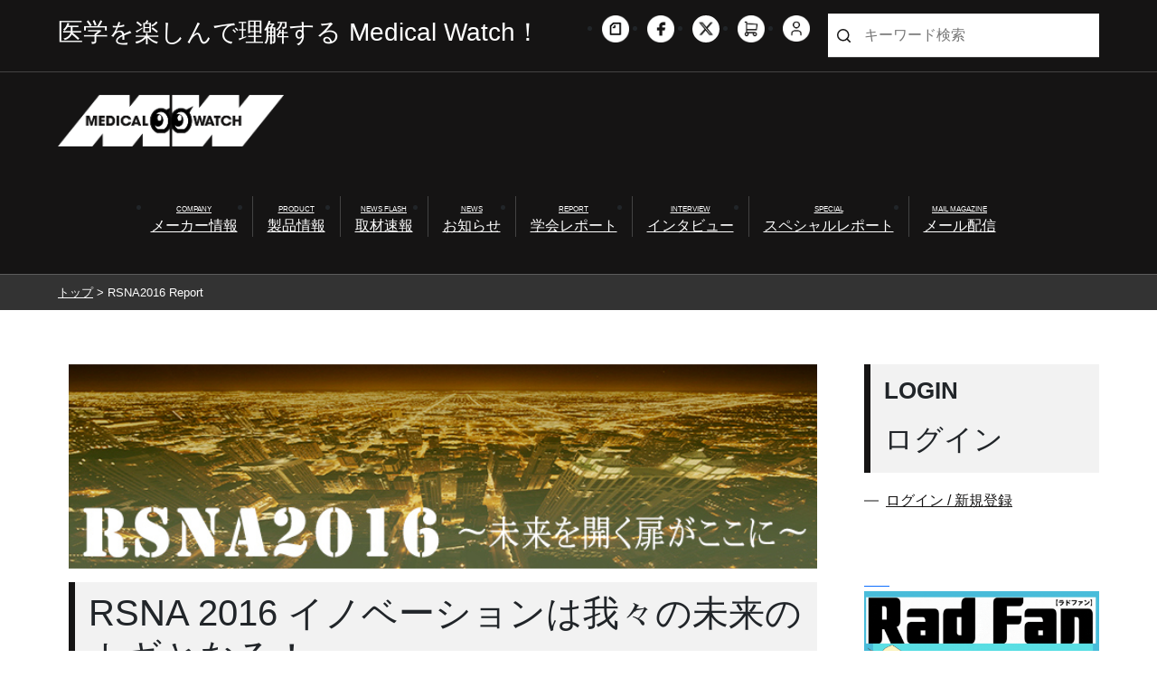

--- FILE ---
content_type: text/html; charset=UTF-8
request_url: https://www.e-radfan.com/rsna2016/
body_size: 79439
content:
<!DOCTYPE html>
<html lang="ja">
  <head>
<!-- Google Tag Manager -->
<script>(function(w,d,s,l,i){w[l]=w[l]||[];w[l].push({'gtm.start':
new Date().getTime(),event:'gtm.js'});var f=d.getElementsByTagName(s)[0],
j=d.createElement(s),dl=l!='dataLayer'?'&l='+l:'';j.async=true;j.src=
'https://www.googletagmanager.com/gtm.js?id='+i+dl;f.parentNode.insertBefore(j,f);
})(window,document,'script','dataLayer','GTM-WDBXK5V');</script>
<!-- End Google Tag Manager -->
	  
	  <!-- Required meta tags -->
    <meta charset="utf-8">
    <meta name="viewport" content="width=device-width, initial-scale=1">
    <!-- Bootstrap CSS -->
    <link href="https://cdn.jsdelivr.net/npm/bootstrap@5.0.2/dist/css/bootstrap.min.css" rel="stylesheet" integrity="sha384-EVSTQN3/azprG1Anm3QDgpJLIm9Nao0Yz1ztcQTwFspd3yD65VohhpuuCOmLASjC" crossorigin="anonymous">
  
  <title>メディカルwatch   &raquo; RSNA2016 Report</title>
  <meta charset="UTF-8">
  <meta http-equiv="X-UA-Compatible" content="IE=edge">
  <meta name="viewport" content="width=device-width, initial-scale=1.0">
  <meta name="google-site-verification" content="lCNUg0CHCrc186aXOWJseVszLngVgXUNTqY5ngXdkgI" />
  <meta http-equiv="Content-Type" content="text/html;charset=UTF-8">
  <meta name="keywords" content="RSNA,放射線科,IVR,診療放射線技師">
  <meta name="description" content="放射線科や循環器内科、脳外科情報をメインに医師や診療放射線技師が自ら企画・編集に携わる、「Rad Fan」「CATH LAB JIN 」。それぞれの編集部が画像診断やIVR、放射線治療、医療被曝などを広く、熱く、掲載する情報サイトです。">

  <link rel="stylesheet" href="https://www.e-radfan.com/wp-content/themes/medical-watch/style.css" type="text/css" />
  <link rel="stylesheet" href="https://www.e-radfan.com/wp-content/themes/medical-watch/css/custompage.css" type="text/css" />
  <!-- <link rel="stylesheet" href="https://www.e-radfan.com/wp-content/themes/medical-watch/css/single_dc.css" type="text/css" /> -->

  <link rel="stylesheet" href="https://www.e-radfan.com/wp-content/themes/medical-watch/css/page.css" type="text/css" />

  <!-- リニューアル追加分 -->
  <link rel="stylesheet" href="https://www.e-radfan.com/wp-content/themes/medical-watch/2021common/css/slick.css" type="text/css" >
  <link rel="stylesheet" href="https://www.e-radfan.com/wp-content/themes/medical-watch/2021common/css/slick-theme.css" type="text/css" >
  <link rel="stylesheet" href="https://www.e-radfan.com/wp-content/themes/medical-watch/2021common/css/common.css" type="text/css" />
  <link rel="stylesheet" href="https://www.e-radfan.com/wp-content/themes/medical-watch/2021common/css/archive.css" type="text/css" />
  <link rel="stylesheet" href="https://www.e-radfan.com/wp-content/themes/medical-watch/2021common/css/category.css" type="text/css" />
  <link rel="stylesheet" href="https://www.e-radfan.com/wp-content/themes/medical-watch/2021common/css/taxonomy.css" type="text/css" />
  <link rel="stylesheet" href="https://www.e-radfan.com/wp-content/themes/medical-watch/2021common/css/single.css" type="text/css" />
  <link rel="stylesheet" href="https://www.e-radfan.com/wp-content/themes/medical-watch/2021common/css/page.css" type="text/css" />
  <link rel="stylesheet" href="https://www.e-radfan.com/wp-content/themes/medical-watch/2021common/css/large.css" type="text/css" />

  <!-- FontAwesom -->
  <link rel="stylesheet" href="https://cdnjs.cloudflare.com/ajax/libs/font-awesome/6.5.0/css/all.min.css">

    <meta name='robots' content='max-image-preview:large' />
	<style>img:is([sizes="auto" i], [sizes^="auto," i]) { contain-intrinsic-size: 3000px 1500px }</style>
	<link rel='dns-prefetch' href='//cdn.jsdelivr.net' />
<script type="text/javascript" id="wpp-js" src="https://www.e-radfan.com/wp-content/plugins/wordpress-popular-posts/assets/js/wpp.min.js?ver=7.3.6" data-sampling="0" data-sampling-rate="100" data-api-url="https://www.e-radfan.com/wp-json/wordpress-popular-posts" data-post-id="0" data-token="42dfcb5a5e" data-lang="0" data-debug="0"></script>
<link rel="alternate" type="application/rss+xml" title="メディカルwatch &raquo; RSNA2016 Report フィード" href="https://www.e-radfan.com/?post_type=rsna2016&#038;feed=rss2" />
<script type="text/javascript">
/* <![CDATA[ */
window._wpemojiSettings = {"baseUrl":"https:\/\/s.w.org\/images\/core\/emoji\/16.0.1\/72x72\/","ext":".png","svgUrl":"https:\/\/s.w.org\/images\/core\/emoji\/16.0.1\/svg\/","svgExt":".svg","source":{"concatemoji":"https:\/\/www.e-radfan.com\/wp-includes\/js\/wp-emoji-release.min.js?ver=6.8.3"}};
/*! This file is auto-generated */
!function(s,n){var o,i,e;function c(e){try{var t={supportTests:e,timestamp:(new Date).valueOf()};sessionStorage.setItem(o,JSON.stringify(t))}catch(e){}}function p(e,t,n){e.clearRect(0,0,e.canvas.width,e.canvas.height),e.fillText(t,0,0);var t=new Uint32Array(e.getImageData(0,0,e.canvas.width,e.canvas.height).data),a=(e.clearRect(0,0,e.canvas.width,e.canvas.height),e.fillText(n,0,0),new Uint32Array(e.getImageData(0,0,e.canvas.width,e.canvas.height).data));return t.every(function(e,t){return e===a[t]})}function u(e,t){e.clearRect(0,0,e.canvas.width,e.canvas.height),e.fillText(t,0,0);for(var n=e.getImageData(16,16,1,1),a=0;a<n.data.length;a++)if(0!==n.data[a])return!1;return!0}function f(e,t,n,a){switch(t){case"flag":return n(e,"\ud83c\udff3\ufe0f\u200d\u26a7\ufe0f","\ud83c\udff3\ufe0f\u200b\u26a7\ufe0f")?!1:!n(e,"\ud83c\udde8\ud83c\uddf6","\ud83c\udde8\u200b\ud83c\uddf6")&&!n(e,"\ud83c\udff4\udb40\udc67\udb40\udc62\udb40\udc65\udb40\udc6e\udb40\udc67\udb40\udc7f","\ud83c\udff4\u200b\udb40\udc67\u200b\udb40\udc62\u200b\udb40\udc65\u200b\udb40\udc6e\u200b\udb40\udc67\u200b\udb40\udc7f");case"emoji":return!a(e,"\ud83e\udedf")}return!1}function g(e,t,n,a){var r="undefined"!=typeof WorkerGlobalScope&&self instanceof WorkerGlobalScope?new OffscreenCanvas(300,150):s.createElement("canvas"),o=r.getContext("2d",{willReadFrequently:!0}),i=(o.textBaseline="top",o.font="600 32px Arial",{});return e.forEach(function(e){i[e]=t(o,e,n,a)}),i}function t(e){var t=s.createElement("script");t.src=e,t.defer=!0,s.head.appendChild(t)}"undefined"!=typeof Promise&&(o="wpEmojiSettingsSupports",i=["flag","emoji"],n.supports={everything:!0,everythingExceptFlag:!0},e=new Promise(function(e){s.addEventListener("DOMContentLoaded",e,{once:!0})}),new Promise(function(t){var n=function(){try{var e=JSON.parse(sessionStorage.getItem(o));if("object"==typeof e&&"number"==typeof e.timestamp&&(new Date).valueOf()<e.timestamp+604800&&"object"==typeof e.supportTests)return e.supportTests}catch(e){}return null}();if(!n){if("undefined"!=typeof Worker&&"undefined"!=typeof OffscreenCanvas&&"undefined"!=typeof URL&&URL.createObjectURL&&"undefined"!=typeof Blob)try{var e="postMessage("+g.toString()+"("+[JSON.stringify(i),f.toString(),p.toString(),u.toString()].join(",")+"));",a=new Blob([e],{type:"text/javascript"}),r=new Worker(URL.createObjectURL(a),{name:"wpTestEmojiSupports"});return void(r.onmessage=function(e){c(n=e.data),r.terminate(),t(n)})}catch(e){}c(n=g(i,f,p,u))}t(n)}).then(function(e){for(var t in e)n.supports[t]=e[t],n.supports.everything=n.supports.everything&&n.supports[t],"flag"!==t&&(n.supports.everythingExceptFlag=n.supports.everythingExceptFlag&&n.supports[t]);n.supports.everythingExceptFlag=n.supports.everythingExceptFlag&&!n.supports.flag,n.DOMReady=!1,n.readyCallback=function(){n.DOMReady=!0}}).then(function(){return e}).then(function(){var e;n.supports.everything||(n.readyCallback(),(e=n.source||{}).concatemoji?t(e.concatemoji):e.wpemoji&&e.twemoji&&(t(e.twemoji),t(e.wpemoji)))}))}((window,document),window._wpemojiSettings);
/* ]]> */
</script>
<style id='wp-emoji-styles-inline-css' type='text/css'>

	img.wp-smiley, img.emoji {
		display: inline !important;
		border: none !important;
		box-shadow: none !important;
		height: 1em !important;
		width: 1em !important;
		margin: 0 0.07em !important;
		vertical-align: -0.1em !important;
		background: none !important;
		padding: 0 !important;
	}
</style>
<link rel='stylesheet' id='wp-block-library-css' href='https://www.e-radfan.com/wp-includes/css/dist/block-library/style.min.css?ver=6.8.3' type='text/css' media='all' />
<style id='wp-block-library-inline-css' type='text/css'>

    body, button, input, select, textarea {
      font-family:
        'Yu Gothic', '游ゴシック', 'Hiragino Kaku Gothic ProN', 'ヒラギノ角ゴ ProN W3',
        Meiryo, 'メイリオ',
        sans-serif;
    }
  
</style>
<style id='classic-theme-styles-inline-css' type='text/css'>
/*! This file is auto-generated */
.wp-block-button__link{color:#fff;background-color:#32373c;border-radius:9999px;box-shadow:none;text-decoration:none;padding:calc(.667em + 2px) calc(1.333em + 2px);font-size:1.125em}.wp-block-file__button{background:#32373c;color:#fff;text-decoration:none}
</style>
<style id='pdfemb-pdf-embedder-viewer-style-inline-css' type='text/css'>
.wp-block-pdfemb-pdf-embedder-viewer{max-width:none}

</style>
<style id='global-styles-inline-css' type='text/css'>
:root{--wp--preset--aspect-ratio--square: 1;--wp--preset--aspect-ratio--4-3: 4/3;--wp--preset--aspect-ratio--3-4: 3/4;--wp--preset--aspect-ratio--3-2: 3/2;--wp--preset--aspect-ratio--2-3: 2/3;--wp--preset--aspect-ratio--16-9: 16/9;--wp--preset--aspect-ratio--9-16: 9/16;--wp--preset--color--black: #000000;--wp--preset--color--cyan-bluish-gray: #abb8c3;--wp--preset--color--white: #ffffff;--wp--preset--color--pale-pink: #f78da7;--wp--preset--color--vivid-red: #cf2e2e;--wp--preset--color--luminous-vivid-orange: #ff6900;--wp--preset--color--luminous-vivid-amber: #fcb900;--wp--preset--color--light-green-cyan: #7bdcb5;--wp--preset--color--vivid-green-cyan: #00d084;--wp--preset--color--pale-cyan-blue: #8ed1fc;--wp--preset--color--vivid-cyan-blue: #0693e3;--wp--preset--color--vivid-purple: #9b51e0;--wp--preset--gradient--vivid-cyan-blue-to-vivid-purple: linear-gradient(135deg,rgba(6,147,227,1) 0%,rgb(155,81,224) 100%);--wp--preset--gradient--light-green-cyan-to-vivid-green-cyan: linear-gradient(135deg,rgb(122,220,180) 0%,rgb(0,208,130) 100%);--wp--preset--gradient--luminous-vivid-amber-to-luminous-vivid-orange: linear-gradient(135deg,rgba(252,185,0,1) 0%,rgba(255,105,0,1) 100%);--wp--preset--gradient--luminous-vivid-orange-to-vivid-red: linear-gradient(135deg,rgba(255,105,0,1) 0%,rgb(207,46,46) 100%);--wp--preset--gradient--very-light-gray-to-cyan-bluish-gray: linear-gradient(135deg,rgb(238,238,238) 0%,rgb(169,184,195) 100%);--wp--preset--gradient--cool-to-warm-spectrum: linear-gradient(135deg,rgb(74,234,220) 0%,rgb(151,120,209) 20%,rgb(207,42,186) 40%,rgb(238,44,130) 60%,rgb(251,105,98) 80%,rgb(254,248,76) 100%);--wp--preset--gradient--blush-light-purple: linear-gradient(135deg,rgb(255,206,236) 0%,rgb(152,150,240) 100%);--wp--preset--gradient--blush-bordeaux: linear-gradient(135deg,rgb(254,205,165) 0%,rgb(254,45,45) 50%,rgb(107,0,62) 100%);--wp--preset--gradient--luminous-dusk: linear-gradient(135deg,rgb(255,203,112) 0%,rgb(199,81,192) 50%,rgb(65,88,208) 100%);--wp--preset--gradient--pale-ocean: linear-gradient(135deg,rgb(255,245,203) 0%,rgb(182,227,212) 50%,rgb(51,167,181) 100%);--wp--preset--gradient--electric-grass: linear-gradient(135deg,rgb(202,248,128) 0%,rgb(113,206,126) 100%);--wp--preset--gradient--midnight: linear-gradient(135deg,rgb(2,3,129) 0%,rgb(40,116,252) 100%);--wp--preset--font-size--small: 13px;--wp--preset--font-size--medium: 20px;--wp--preset--font-size--large: 36px;--wp--preset--font-size--x-large: 42px;--wp--preset--spacing--20: 0.44rem;--wp--preset--spacing--30: 0.67rem;--wp--preset--spacing--40: 1rem;--wp--preset--spacing--50: 1.5rem;--wp--preset--spacing--60: 2.25rem;--wp--preset--spacing--70: 3.38rem;--wp--preset--spacing--80: 5.06rem;--wp--preset--shadow--natural: 6px 6px 9px rgba(0, 0, 0, 0.2);--wp--preset--shadow--deep: 12px 12px 50px rgba(0, 0, 0, 0.4);--wp--preset--shadow--sharp: 6px 6px 0px rgba(0, 0, 0, 0.2);--wp--preset--shadow--outlined: 6px 6px 0px -3px rgba(255, 255, 255, 1), 6px 6px rgba(0, 0, 0, 1);--wp--preset--shadow--crisp: 6px 6px 0px rgba(0, 0, 0, 1);}:where(.is-layout-flex){gap: 0.5em;}:where(.is-layout-grid){gap: 0.5em;}body .is-layout-flex{display: flex;}.is-layout-flex{flex-wrap: wrap;align-items: center;}.is-layout-flex > :is(*, div){margin: 0;}body .is-layout-grid{display: grid;}.is-layout-grid > :is(*, div){margin: 0;}:where(.wp-block-columns.is-layout-flex){gap: 2em;}:where(.wp-block-columns.is-layout-grid){gap: 2em;}:where(.wp-block-post-template.is-layout-flex){gap: 1.25em;}:where(.wp-block-post-template.is-layout-grid){gap: 1.25em;}.has-black-color{color: var(--wp--preset--color--black) !important;}.has-cyan-bluish-gray-color{color: var(--wp--preset--color--cyan-bluish-gray) !important;}.has-white-color{color: var(--wp--preset--color--white) !important;}.has-pale-pink-color{color: var(--wp--preset--color--pale-pink) !important;}.has-vivid-red-color{color: var(--wp--preset--color--vivid-red) !important;}.has-luminous-vivid-orange-color{color: var(--wp--preset--color--luminous-vivid-orange) !important;}.has-luminous-vivid-amber-color{color: var(--wp--preset--color--luminous-vivid-amber) !important;}.has-light-green-cyan-color{color: var(--wp--preset--color--light-green-cyan) !important;}.has-vivid-green-cyan-color{color: var(--wp--preset--color--vivid-green-cyan) !important;}.has-pale-cyan-blue-color{color: var(--wp--preset--color--pale-cyan-blue) !important;}.has-vivid-cyan-blue-color{color: var(--wp--preset--color--vivid-cyan-blue) !important;}.has-vivid-purple-color{color: var(--wp--preset--color--vivid-purple) !important;}.has-black-background-color{background-color: var(--wp--preset--color--black) !important;}.has-cyan-bluish-gray-background-color{background-color: var(--wp--preset--color--cyan-bluish-gray) !important;}.has-white-background-color{background-color: var(--wp--preset--color--white) !important;}.has-pale-pink-background-color{background-color: var(--wp--preset--color--pale-pink) !important;}.has-vivid-red-background-color{background-color: var(--wp--preset--color--vivid-red) !important;}.has-luminous-vivid-orange-background-color{background-color: var(--wp--preset--color--luminous-vivid-orange) !important;}.has-luminous-vivid-amber-background-color{background-color: var(--wp--preset--color--luminous-vivid-amber) !important;}.has-light-green-cyan-background-color{background-color: var(--wp--preset--color--light-green-cyan) !important;}.has-vivid-green-cyan-background-color{background-color: var(--wp--preset--color--vivid-green-cyan) !important;}.has-pale-cyan-blue-background-color{background-color: var(--wp--preset--color--pale-cyan-blue) !important;}.has-vivid-cyan-blue-background-color{background-color: var(--wp--preset--color--vivid-cyan-blue) !important;}.has-vivid-purple-background-color{background-color: var(--wp--preset--color--vivid-purple) !important;}.has-black-border-color{border-color: var(--wp--preset--color--black) !important;}.has-cyan-bluish-gray-border-color{border-color: var(--wp--preset--color--cyan-bluish-gray) !important;}.has-white-border-color{border-color: var(--wp--preset--color--white) !important;}.has-pale-pink-border-color{border-color: var(--wp--preset--color--pale-pink) !important;}.has-vivid-red-border-color{border-color: var(--wp--preset--color--vivid-red) !important;}.has-luminous-vivid-orange-border-color{border-color: var(--wp--preset--color--luminous-vivid-orange) !important;}.has-luminous-vivid-amber-border-color{border-color: var(--wp--preset--color--luminous-vivid-amber) !important;}.has-light-green-cyan-border-color{border-color: var(--wp--preset--color--light-green-cyan) !important;}.has-vivid-green-cyan-border-color{border-color: var(--wp--preset--color--vivid-green-cyan) !important;}.has-pale-cyan-blue-border-color{border-color: var(--wp--preset--color--pale-cyan-blue) !important;}.has-vivid-cyan-blue-border-color{border-color: var(--wp--preset--color--vivid-cyan-blue) !important;}.has-vivid-purple-border-color{border-color: var(--wp--preset--color--vivid-purple) !important;}.has-vivid-cyan-blue-to-vivid-purple-gradient-background{background: var(--wp--preset--gradient--vivid-cyan-blue-to-vivid-purple) !important;}.has-light-green-cyan-to-vivid-green-cyan-gradient-background{background: var(--wp--preset--gradient--light-green-cyan-to-vivid-green-cyan) !important;}.has-luminous-vivid-amber-to-luminous-vivid-orange-gradient-background{background: var(--wp--preset--gradient--luminous-vivid-amber-to-luminous-vivid-orange) !important;}.has-luminous-vivid-orange-to-vivid-red-gradient-background{background: var(--wp--preset--gradient--luminous-vivid-orange-to-vivid-red) !important;}.has-very-light-gray-to-cyan-bluish-gray-gradient-background{background: var(--wp--preset--gradient--very-light-gray-to-cyan-bluish-gray) !important;}.has-cool-to-warm-spectrum-gradient-background{background: var(--wp--preset--gradient--cool-to-warm-spectrum) !important;}.has-blush-light-purple-gradient-background{background: var(--wp--preset--gradient--blush-light-purple) !important;}.has-blush-bordeaux-gradient-background{background: var(--wp--preset--gradient--blush-bordeaux) !important;}.has-luminous-dusk-gradient-background{background: var(--wp--preset--gradient--luminous-dusk) !important;}.has-pale-ocean-gradient-background{background: var(--wp--preset--gradient--pale-ocean) !important;}.has-electric-grass-gradient-background{background: var(--wp--preset--gradient--electric-grass) !important;}.has-midnight-gradient-background{background: var(--wp--preset--gradient--midnight) !important;}.has-small-font-size{font-size: var(--wp--preset--font-size--small) !important;}.has-medium-font-size{font-size: var(--wp--preset--font-size--medium) !important;}.has-large-font-size{font-size: var(--wp--preset--font-size--large) !important;}.has-x-large-font-size{font-size: var(--wp--preset--font-size--x-large) !important;}
:where(.wp-block-post-template.is-layout-flex){gap: 1.25em;}:where(.wp-block-post-template.is-layout-grid){gap: 1.25em;}
:where(.wp-block-columns.is-layout-flex){gap: 2em;}:where(.wp-block-columns.is-layout-grid){gap: 2em;}
:root :where(.wp-block-pullquote){font-size: 1.5em;line-height: 1.6;}
</style>
<link rel='stylesheet' id='ple-style-css' href='https://www.e-radfan.com/wp-content/plugins/page-loading-effects/assets/css/style.css?ver=1.0.0' type='text/css' media='all' />
<link rel='stylesheet' id='wp-polls-css' href='https://www.e-radfan.com/wp-content/plugins/wp-polls/polls-css.css?ver=2.77.3' type='text/css' media='all' />
<style id='wp-polls-inline-css' type='text/css'>
.wp-polls .pollbar {
	margin: 1px;
	font-size: 14px;
	line-height: 16px;
	height: 16px;
	background-image: url('https://www.e-radfan.com/wp-content/plugins/wp-polls/images/default/pollbg.gif');
	border: 1px solid #c8c8c8;
}

</style>
<link rel='stylesheet' id='yop-public-css' href='https://www.e-radfan.com/wp-content/plugins/yop-poll/public/assets/css/yop-poll-public-6.5.39.css?ver=6.8.3' type='text/css' media='all' />
<link rel='stylesheet' id='wc-shortcodes-style-css' href='https://www.e-radfan.com/wp-content/plugins/wc-shortcodes/public/assets/css/style.css?ver=3.46' type='text/css' media='all' />
<link rel='stylesheet' id='wordpress-popular-posts-css-css' href='https://www.e-radfan.com/wp-content/plugins/wordpress-popular-posts/assets/css/wpp.css?ver=7.3.6' type='text/css' media='all' />
<link rel='stylesheet' id='slick-css-css' href='https://cdn.jsdelivr.net/npm/slick-carousel@1.8.1/slick/slick.css' type='text/css' media='all' />
<link rel='stylesheet' id='slick-theme-css-css' href='https://cdn.jsdelivr.net/npm/slick-carousel@1.8.1/slick/slick-theme.css' type='text/css' media='all' />
<link rel='stylesheet' id='wordpresscanvas-font-awesome-css' href='https://www.e-radfan.com/wp-content/plugins/wc-shortcodes/public/assets/css/font-awesome.min.css?ver=4.7.0' type='text/css' media='all' />
<script type="text/javascript" src="https://www.e-radfan.com/wp-content/plugins/page-loading-effects/assets/js/ple.preloader.min.js?ver=6.8.3" id="ple-script-js"></script>
<link rel="https://api.w.org/" href="https://www.e-radfan.com/wp-json/" /><link rel="EditURI" type="application/rsd+xml" title="RSD" href="https://www.e-radfan.com/xmlrpc.php?rsd" />
<meta name="generator" content="WordPress 6.8.3" />
<link rel="stylesheet" href="https://www.e-radfan.com/wp-content/themes/medical-watch/frontend-user-admin.css" type="text/css" media="screen" />
<link rel="stylesheet" href="https://www.e-radfan.com/wp-content/themes/medical-watch/net-shop-admin.css" type="text/css" media="screen" />
<script type="text/javascript">
  plePreloader.speed = "2000";
  if(!plePreloader.speed){
    plePreloader.speed=4000;
  }
  plePreloader.elem = "ple-loader-wraps99";
  plePreloader.elemInner = '';
  plePreloader.kicks();
</script>
<style type="text/css">
  #ple-loader-wraps99 {
    background: #000000;
  }
  #ple-loader-wraps99 #ple-animates {
     background:#ffffff;}
</style>
            <style id="wpp-loading-animation-styles">@-webkit-keyframes bgslide{from{background-position-x:0}to{background-position-x:-200%}}@keyframes bgslide{from{background-position-x:0}to{background-position-x:-200%}}.wpp-widget-block-placeholder,.wpp-shortcode-placeholder{margin:0 auto;width:60px;height:3px;background:#dd3737;background:linear-gradient(90deg,#dd3737 0%,#571313 10%,#dd3737 100%);background-size:200% auto;border-radius:3px;-webkit-animation:bgslide 1s infinite linear;animation:bgslide 1s infinite linear}</style>
                <style>
      footer .sns_list_wrap {
        text-align: center !important;
      }
      footer .sns_list_wrap .sns_list {
        display: flex !important;
        justify-content: center !important;
        gap: 10px;
        padding: 0;
        margin: 0 auto;
      }
    </style>
    <link rel="icon" href="https://www.e-radfan.com/wp-content/uploads/2021/08/cropped-screenshot-32x32.png" sizes="32x32" />
<link rel="icon" href="https://www.e-radfan.com/wp-content/uploads/2021/08/cropped-screenshot-192x192.png" sizes="192x192" />
<link rel="apple-touch-icon" href="https://www.e-radfan.com/wp-content/uploads/2021/08/cropped-screenshot-180x180.png" />
<meta name="msapplication-TileImage" content="https://www.e-radfan.com/wp-content/uploads/2021/08/cropped-screenshot-270x270.png" />
		<style type="text/css" id="wp-custom-css">
			/* ヘッダーの「X」アイコン（sns_list.flex_list内） */
.sns_list.flex_list a[href*="twitter.com"] .img_wrap img {
  display: none !important; /* 元のTwitter画像を消す */
}

.sns_list.flex_list a[href*="twitter.com"] .img_wrap {
  width: 30px !important;
  height: 30px !important;
  background: url("https://www.e-radfan.com/wp-content/uploads/2025/11/x-icon.png") no-repeat center / contain !important;
	border-radius:20px;
}

/* フッターの「X」アイコン（sns_list_wrap内） */
.sns_list_wrap .sns_list a[href*="twitter.com"] .img_wrap img {
  display: none !important; /* 元のTwitter画像を消す */
}

.sns_list_wrap .sns_list a[href*="twitter.com"] .img_wrap {
  background: url("https://www.e-radfan.com/wp-content/uploads/2025/11/x-icon.png") no-repeat center / contain !important;
	border-radius:20px;
	margin:-2px 0em;
}		</style>
		
  <!--google-analytics-->
  <script type="text/javascript">

  var _gaq = _gaq || [];
  _gaq.push(['_setAccount', 'UA-137257042-1']);
  _gaq.push(['_trackPageview']);

  (function() {
  var ga = document.createElement('script'); ga.type = 'text/javascript';
  ga.async = true;
  ga.src = ('https:' == document.location.protocol ? 'https://ssl' :
  'http://www') + '.google-analytics.com/ga.js';
  var s = document.getElementsByTagName('script')[0];
  s.parentNode.insertBefore(ga, s);
  })();

  </script>
  <!--/google-analytics-->

  </head>

  <body class="archive post-type-archive post-type-archive-rsna2016 wp-theme-medical-watch metaslider-plugin wc-shortcodes-font-awesome-enabled">
<!-- Google Tag Manager (noscript) -->
<noscript><iframe src="https://www.googletagmanager.com/ns.html?id=GTM-WDBXK5V"
height="0" width="0" style="display:none;visibility:hidden"></iframe></noscript>
<!-- End Google Tag Manager (noscript) -->
	  
	  <!-- Option 1: Bootstrap Bundle with Popper -->
	  <script src="https://cdn.jsdelivr.net/npm/bootstrap@5.0.2/dist/js/bootstrap.bundle.min.js" integrity="sha384-MrcW6ZMFYlzcLA8Nl+NtUVF0sA7MsXsP1UyJoMp4YLEuNSfAP+JcXn/tWtIaxVXM" crossorigin="anonymous"></script>
	  


<header>
  <div class="global_header">


    <!-- スマホメニュー -->
    <div class="sp_menu flex_list">
      <div class="humberger_wrap flex_list">
        <div class="humberger js_hamburger">
          <span></span>
          <span></span>
          <span></span>
        </div><!-- humberger -->
      </div><!-- humberger_wrap -->

      <div class="menu_content js_content">
        <div class="sp_menu_wrap">
          <div class="member_wrap">
            <div class="login_wrap">
              <a href="https://www.e-radfan.com/members">ログイン / 新規登録</a>
            </div><!-- login_wrap -->
            <div class="cart_wrap">
              <a href="https://eradfan.official.ec/shops/eradfan-official-ec/checkout/edit">カートを見る</a>
            </div><!-- cart_wrap -->
          </div><!-- member_wrap -->

          <div class="menu_list_wrap">
            <ul class="main_menu_list menu_list flex_list">
              <li class="menu_item">
                <p>記事を探す</p>
              </li>
			  <li class="menu_item">
				  <a href="https://www.e-radfan.com/category/corporation">
					  <span class="menu_en">COMPANY</span>
					  <span class="menu_ja">メーカー情報</span>
				  </a>
              </li>
              <li class="menu_item">
				<a href="https://www.e-radfan.com/category/product">
<!-- 				<a href="https://www.e-radfan.com/caution"> -->
				  <span class="menu_en">PRODUCT</span>
				  <span class="menu_ja">製品情報</span>
				</a>
				  
 				<!-- Accordion Menu -->
<!-- 				<input id="acd-check1" class="acd-check" type="checkbox">
				<label class="acd-label" for="acd-check1">
					<div class="tri"></div>  
				</label>
				<div class="acd-content" id="acd-content1">
					<ul>
						<li><a href="#">メニュー1</a></li>
						<li><a href="#">メニュー1</a></li>
						<li><a href="#">メニュー1</a></li>
					</ul>
				</div> -->

              </li>
			  
              <li class="menu_item">
                <a href="https://www.e-radfan.com/category/newsflash">
                  <span class="menu_en">NEWS FLASH</span>
                  <span class="menu_ja">取材速報</span>
                </a>
              </li>
              <li class="menu_item">
                <a href="https://www.e-radfan.com/category/event">
                  <span class="menu_en">NEWS</span>
                  <span class="menu_ja">お知らせ</span>
                </a>
              </li>
              <li class="menu_item">
                <a href="https://www.e-radfan.com/category/report">
                  <span class="menu_en">REPORT</span>
                  <span class="menu_ja">学会レポート</span>
                </a>
              </li>
              <li class="menu_item">
                <a href="https://www.e-radfan.com/category/interview">
                  <span class="menu_en">INTERVIEW</span>
                  <span class="menu_ja">インタビュー</span>
                </a>
              </li>
              <li class="menu_item">
                <a href="https://www.e-radfan.com/category/special">
                  <span class="menu_en">SPECIAL</span>
                  <span class="menu_ja">スペシャルレポート</span>
                </a>
              </li>
              <li class="menu_item">
                <a href="https://www.e-radfan.com/mailmag">
                  <span class="menu_en">MAIL MAGAZINE</span>
                  <span class="menu_ja">メール配信</span>
                </a>
              </li>
			<!--Work In Progress-->
<!-- 			  <li class="menu_item">
                <a href="https://www.e-radfan.com/mailmag">
                  <span class="menu_en">COMPANY</span>
                  <span class="menu_ja">企業情報</span>
                </a>
              </li>
			  <li class="menu_item">
                <a href="https://www.e-radfan.com/mailmag">
                  <span class="menu_en">PRODUCT</span>
                  <span class="menu_ja">製品情報</span>
                </a>
              </li>
			  <li class="menu_item">
                <a href="https://www.e-radfan.com/mailmag">
                  <span class="menu_en">CLINICAL REPORT</span>
                  <span class="menu_ja">クリニカルレポート</span>
                </a>
              </li> -->
            </ul>

            <ul class="main_menu_list menu_list flex_list">
              <li class="menu_item">
                <p>メディカルウォッチについて</p>
              </li>
              <li class="menu_item">
                <a href="https://www.e-radfan.com/company">
                  <span class="menu_ja">会社案内</span>
                </a>
              </li>
              <li class="menu_item">
                <a href="https://www.e-radfan.com/recruit">
                  <span class="menu_ja">採用情報</span>
                </a>
              </li>
              <li class="menu_item">
                <a href="https://www.e-radfan.com/privacypolicy">
                  <span class="menu_ja">個人情報保護方針</span>
                </a>
              </li>
              <li class="menu_item">
                <a href="https://www.e-radfan.com/credit">
                  <span class="menu_ja">特定商取引法に基づく表記</span>
                </a>
              </li>
              <li class="menu_item">
                <a href="https://www.e-radfan.com/contact">
                  <span class="menu_ja">お問い合わせ</span>
                </a>
              </li>
            </ul>
          </div><!-- menu_list_wrap -->

          <div class="sns_list_wrap">
            <ul class="sns_list flex_list">
			  <li>
                <a href="https://note.com/medical_radfan/" target="_blank">
                  <div class="img_wrap">
                    <img src="https://www.e-radfan.com/wp-content/uploads/2022/08/noteIcon.png" alt="note">
                  </div><!-- img_wrap -->
                </a>
              </li>		
              <li>
                <a href="https://www.facebook.com/medicaleye" target="_blank">
                  <div class="img_wrap">
                    <img src="https://www.e-radfan.com/wp-content/themes/medical-watch/2021common/images/common/header_facebook_icon.png" alt="Facebook">
                  </div><!-- img_wrap -->
                </a>
              </li>
              <li>
                <a href="https://twitter.com/radfaneditors?ref_src=twsrc%5Etfw%7Ctwcamp%5Eembeddedtimeline%7Ctwterm%5Eprofile%3Aradfaneditors%7Ctwgr%[base64]&ref_url=https%3A%2F%2Fwww.e-radfan.com%2F" target="_blank">
                  <div class="img_wrap">
                    <img src="https://www.e-radfan.com/wp-content/themes/medical-watch/2021common/images/common/header_twitter_icon.png" alt="Twitter">
                  </div><!-- img_wrap -->
                </a>
              </li>
            </ul>
          </div><!-- sns_list_wrap -->

          <div class="bottom_text_wrap">
            <p>Copyright 2021 Medical Eye, All rights reserved.</p>
          </div><!-- bottom_text_wrap -->
          
        </div><!-- sp_menu_wrap -->
      </div><!-- menu_content -->

            <h2 class="logo_wrap">
        <a href="https://www.e-radfan.com/">
          <img src="https://www.e-radfan.com/wp-content/themes/medical-watch/2021common/images/common/logo_white.png" alt="メディカルウォッチ">
        </a>
      </h2><!-- logo_wrap -->
      
      <div class="menu_search_sp js_search">
        <img src="https://www.e-radfan.com/wp-content/themes/medical-watch/2021common/images/common/search_white_icon.svg" alt="検索">
      </div><!-- menu_search_sp -->

      <div class="cover_view sp_search_view">
        <div class="cover_content_wrap">
          <div class="menu_view flex_list">
            <div class="top_title_wrap">
              <div class="sp_search_title">
                <p>記事を検索</p>
              </div><!-- sp_search_title -->
              <div class="close_button_wrap js_close">
                <div class="close_button">
                  <img src="https://www.e-radfan.com/wp-content/themes/medical-watch/2021common/images/common/close_icon.svg" alt="閉じる">
                </div><!-- close_button -->
              </div><!-- close_button_wrap -->
            </div><!-- top_title_wrap -->

            <div class="text_search_wrap flex_list">
              <form method="get" class="text_search" action="https://www.e-radfan.com/">
                <span class="submit_button"></span>
                <input type="text" name="s" class="text_field" placeholder="キーワード検索" value>
              </form>
            </div><!-- text_search_wrap -->
          </div><!-- menu_view -->

          <!-- <div class="menu_view flex_list">
            <div class="search_wrap tag_search">
              <div class="title_wrap flex_list">
                <h3>キーワードから探す</h3>
              </div>
              <div class="tags_wrap">
                <ul class="tag_list">
                  <li><a href="https://www.e-radfan.com/tag/%e3%80%80%e3%82%b3%e3%83%8b%e3%82%ab%e3%83%9f%e3%83%8e%e3%83%ab%e3%82%bf%e3%82%a8%e3%83%a0%e3%82%b8%e3%83%bc/">　コニカミノルタエムジー</a></li><li><a href="https://www.e-radfan.com/tag/%e3%80%8c%e3%82%bf%e3%82%a6%e3%80%8d%e3%82%bf%e3%83%b3%e3%83%91%e3%82%af%e7%94%bb%e5%83%8f%e8%a8%ba%e6%96%ad%e8%96%ac/">「タウ」タンパク画像診断薬</a></li><li><a href="https://www.e-radfan.com/tag/%e3%80%8c%e3%83%a9%e3%83%94%e3%83%83%e3%83%89%e3%83%a9%e3%83%9c-348ex%e3%80%8d/">「ラピッドラボ 348EX」</a></li><li><a href="https://www.e-radfan.com/tag/%e3%80%8c%e5%bf%83%e3%83%bb%e8%a1%80%e7%ae%a1%e7%97%85%e4%ba%88%e9%98%b2%e3%83%87%e3%83%bc/">「心・血管病予防デー</a></li><li><a href="https://www.e-radfan.com/tag/getfit%e3%82%ad%e3%83%a3%e3%83%b3%e3%83%9a%e3%83%bc%e3%83%b3/">#GetFitキャンペーン</a></li><li><a href="https://www.e-radfan.com/tag/%ef%bc%8bdip/">＋DIP</a></li><li><a href="https://www.e-radfan.com/tag/%ef%bc%8bstorage/">＋STORAGE</a></li><li><a href="https://www.e-radfan.com/tag/%e2%98%86rad-fan-%e3%82%aa%e3%83%b3%e3%83%a9%e3%82%a4%e3%83%b3%e2%98%86/">☆Rad Fan オンライン☆</a></li><li><a href="https://www.e-radfan.com/tag/20mhz%e5%b8%af%e5%9f%9f/">20MHz帯域</a></li><li><a href="https://www.e-radfan.com/tag/2d-wall-motion-tracking/">2D Wall Motion Tracking</a></li><li><a href="https://www.e-radfan.com/tag/2%e6%ac%a1%e8%a8%ba%e7%99%82%e5%85%88/">2次診療先</a></li><li><a href="https://www.e-radfan.com/tag/3d-pacs/">3D PACS</a></li><li><a href="https://www.e-radfan.com/tag/3d-pacs%e7%a0%94%e7%a9%b6%e4%bc%9a/">3D PACS研究会</a></li><li><a href="https://www.e-radfan.com/tag/%ef%bc%93dpacs%e7%a0%94%e7%a9%b6%e4%bc%9a/">３DPACS研究会</a></li><li><a href="https://www.e-radfan.com/tag/3dslicer/">3DSlicer</a></li><li><a href="https://www.e-radfan.com/tag/3d%e3%83%97%e3%83%aa%e3%83%b3%e3%82%bf/">3Dプリンタ</a></li><li><a href="https://www.e-radfan.com/tag/3d%e3%83%97%e3%83%aa%e3%83%b3%e3%82%bf%e3%83%bc/">3Dプリンター</a></li><li><a href="https://www.e-radfan.com/tag/3d%e3%83%9e%e3%83%b3%e3%83%a2%e3%82%b0%e3%83%a9%e3%83%95%e3%82%a3/">3Dマンモグラフィ</a></li><li><a href="https://www.e-radfan.com/tag/48%e8%89%b2/">48色</a></li><li><a href="https://www.e-radfan.com/tag/5g/">5G</a></li><li><a href="https://www.e-radfan.com/tag/5g%e4%bb%ae%e6%83%b3%e5%8c%96%e5%9f%ba%e5%9c%b0%e5%b1%80%e3%82%bd%e3%83%aa%e3%83%a5%e3%83%bc%e3%82%b7%e3%83%a7%e3%83%b3/">5G仮想化基地局ソリューション</a></li><li><a href="https://www.e-radfan.com/tag/78%e8%89%b2/">78色</a></li><li><a href="https://www.e-radfan.com/tag/a4%e3%82%ab%e3%83%a9%e3%83%bc%e3%83%ac%e3%83%bc%e3%82%b6%e3%83%bc%e8%a4%87%e5%90%88%e6%a9%9f/">A4カラーレーザー複合機</a></li><li><a href="https://www.e-radfan.com/tag/abeam-forming/">aBeam Forming</a></li><li><a href="https://www.e-radfan.com/tag/abis-lab/">ABiS Lab.</a></li><li><a href="https://www.e-radfan.com/tag/active-imaging/">Active Imaging</a></li><li><a href="https://www.e-radfan.com/tag/acube/">ACUBE</a></li><li><a href="https://www.e-radfan.com/tag/acube-pallavec-dxip/">ACUBE Pallavec DXiP</a></li><li><a href="https://www.e-radfan.com/tag/acuson/">ACUSON</a></li><li><a href="https://www.e-radfan.com/tag/acuson-s1000/">ACUSON S1000</a></li><li><a href="https://www.e-radfan.com/tag/adct/">ADCT</a></li><li><a href="https://www.e-radfan.com/tag/adct%e7%a0%94%e7%a9%b6%e4%bc%9a/">ADCT研究会</a></li><li><a href="https://www.e-radfan.com/tag/advanced-ct%e3%83%bbmr%e7%a0%94%e7%a9%b6%e4%bc%9a/">Advanced CT・MR研究会</a></li><li><a href="https://www.e-radfan.com/tag/aed/">AED</a></li><li><a href="https://www.e-radfan.com/tag/aerodr/">AeroDR</a></li><li><a href="https://www.e-radfan.com/tag/aerodr1012hq/">AeroDR1012HQ</a></li><li><a href="https://www.e-radfan.com/tag/aerodr1717hq/">AeroDR1717HQ</a></li><li><a href="https://www.e-radfan.com/tag/aerodr%e9%95%b7%e5%b0%ba%e3%82%b7%e3%82%b9%e3%83%86%e3%83%a0/">AeroDR長尺システム</a></li><li><a href="https://www.e-radfan.com/tag/aerosync/">AeroSync</a></li><li><a href="https://www.e-radfan.com/tag/af/">AF</a></li><li><a href="https://www.e-radfan.com/tag/ahra/">AHRA</a></li><li><a href="https://www.e-radfan.com/tag/ai/">ai</a></li><li><a href="https://www.e-radfan.com/tag/ai-%e3%83%95%e3%83%ac%e3%83%bc%e3%83%a0%e3%83%af%e3%83%bc%e3%82%af/">AI フレームワーク</a></li><li><a href="https://www.e-radfan.com/tag/ai-%e9%96%8b%e7%99%ba%e3%83%97%e3%83%a9%e3%83%83%e3%83%88%e3%83%95%e3%82%a9%e3%83%bc%e3%83%a0/">AI 開発プラットフォーム</a></li><li><a href="https://www.e-radfan.com/tag/ai-seg/">Ai-Seg</a></li><li><a href="https://www.e-radfan.com/tag/aidr-3d/">AIDR 3D</a></li><li><a href="https://www.e-radfan.com/tag/aiim-japan/">AIIM JAPAN</a></li><li><a href="https://www.e-radfan.com/tag/aimtools/">AIMTools</a></li><li><a href="https://www.e-radfan.com/tag/airis-soleil/">AIRIS Soleil</a></li><li><a href="https://www.e-radfan.com/tag/airprint/">AirPrint</a></li><li><a href="https://www.e-radfan.com/tag/ai%e3%83%a1%e3%83%87%e3%82%a3%e3%82%ab%e3%83%ab%e3%82%b5%e3%83%bc%e3%83%93%e3%82%b9/">AIメディカルサービス</a></li><li><a href="https://www.e-radfan.com/tag/ai%e5%8c%bb%e7%99%82%e6%a9%9f%e5%99%a8/">AI医療機器</a></li><li><a href="https://www.e-radfan.com/tag/ai%e6%83%85%e5%a0%b1%e3%82%bb%e3%83%b3%e3%82%bf%e3%83%bc/">Ai情報センター</a></li><li><a href="https://www.e-radfan.com/tag/ai%e6%8a%80%e8%a1%93/">AI技術</a></li><li><a href="https://www.e-radfan.com/tag/ai%e6%94%af%e6%8f%b4%e3%82%a2%e3%83%8e%e3%83%86%e3%83%bc%e3%82%b7%e3%83%a7%e3%83%b3/">AI支援アノテーション</a></li><li><a href="https://www.e-radfan.com/tag/ai%e7%94%bb%e5%83%8f%e8%a7%a3%e6%9e%90%e6%8a%80%e8%a1%93/">AI画像解析技術</a></li><li><a href="https://www.e-radfan.com/tag/ai%e7%94%bb%e5%83%8f%e8%a8%ba%e6%96%ad%e6%94%af%e6%8f%b4%e6%8a%80%e8%a1%93/">AI画像診断支援技術</a></li><li><a href="https://www.e-radfan.com/tag/ai%e8%a8%88%e7%94%bb%e3%82%bd%e3%83%95%e3%83%88/">AI計画ソフト</a></li><li><a href="https://www.e-radfan.com/tag/ajs/">AJS</a></li><li><a href="https://www.e-radfan.com/tag/alexion/">Alexion</a></li><li><a href="https://www.e-radfan.com/tag/allura-clarity/">Allura Clarity</a></li><li><a href="https://www.e-radfan.com/tag/alluraclarity/">AlluraClarity</a></li><li><a href="https://www.e-radfan.com/tag/aloka/">ALOKA</a></li><li><a href="https://www.e-radfan.com/tag/altivity/">Altivity</a></li><li><a href="https://www.e-radfan.com/tag/amd-fire-pro-3d/">amd fire pro 3d</a></li><li><a href="https://www.e-radfan.com/tag/amd-firepro/">AMD FirePro</a></li><li><a href="https://www.e-radfan.com/tag/amd-firepro-multiview%e3%82%b7%e3%83%aa%e3%83%bc%e3%82%ba/">AMD FirePro MultiViewシリーズ</a></li><li><a href="https://www.e-radfan.com/tag/amd-firepro%e2%84%a24900/">AMD FirePro™4900</a></li><li><a href="https://www.e-radfan.com/tag/amdd/">AMDD</a></li><li><a href="https://www.e-radfan.com/tag/american-healthcare-radiology-administrators/">American Healthcare Radiology Administrators</a></li><li><a href="https://www.e-radfan.com/tag/amivoice/">AmiVoice</a></li><li><a href="https://www.e-radfan.com/tag/amivoice-smart/">AmiVoice Smart</a></li><li><a href="https://www.e-radfan.com/tag/amivoicer%e2%80%afvk/">AmiVoice(R) VK</a></li><li><a href="https://www.e-radfan.com/tag/amprep/">Amprep</a></li><li><a href="https://www.e-radfan.com/tag/amulet/">AMULET</a></li><li><a href="https://www.e-radfan.com/tag/android/">Android</a></li><li><a href="https://www.e-radfan.com/tag/angio/">Angio</a></li><li><a href="https://www.e-radfan.com/tag/apccvir/">APCCVIR</a></li><li><a href="https://www.e-radfan.com/tag/apccvir2014/">APCCVIR2014</a></li><li><a href="https://www.e-radfan.com/tag/apccvir2%e6%97%a5%e7%9b%ae/">APCCVIR2日目</a></li><li><a href="https://www.e-radfan.com/tag/aplio500/">Aplio500</a></li><li><a href="https://www.e-radfan.com/tag/apollo/">APOLLO</a></li><li><a href="https://www.e-radfan.com/tag/apple/">Apple</a></li><li><a href="https://www.e-radfan.com/tag/aquarius-intuition/">Aquarius iNtuition</a></li><li><a href="https://www.e-radfan.com/tag/aquilion/">Aquilion</a></li><li><a href="https://www.e-radfan.com/tag/aquilion-one/">Aquilion ONE</a></li><li><a href="https://www.e-radfan.com/tag/aquilion-prime/">Aquilion PRIME</a></li><li><a href="https://www.e-radfan.com/tag/aquilion-rise/">Aquilion Rise</a></li><li><a href="https://www.e-radfan.com/tag/aria/">ARIA</a></li><li><a href="https://www.e-radfan.com/tag/artis-one/">Artis one</a></li><li><a href="https://www.e-radfan.com/tag/artis-q/">Artis Q</a></li><li><a href="https://www.e-radfan.com/tag/artis-q-zen/">Artis Q.zen</a></li><li><a href="https://www.e-radfan.com/tag/asp%e3%83%bbsaas%e3%83%bb%e3%82%af%e3%83%a9%e3%82%a6%e3%83%89%e3%82%a2%e3%83%af%e3%83%bc%e3%83%89/">ASP・SaaS・クラウドアワード</a></li><li><a href="https://www.e-radfan.com/tag/aspic/">ASPIC</a></li><li><a href="https://www.e-radfan.com/tag/astro/">ASTRO</a></li><li><a href="https://www.e-radfan.com/tag/atellica-ci-max/">Atellica CI Max</a></li><li><a href="https://www.e-radfan.com/tag/atellica-ci1900/">Atellica CI1900</a></li><li><a href="https://www.e-radfan.com/tag/atellica-im/">Atellica IM</a></li><li><a href="https://www.e-radfan.com/tag/ati/">ATI</a></li><li><a href="https://www.e-radfan.com/tag/ats/">ATS</a></li><li><a href="https://www.e-radfan.com/tag/ats%e3%82%bb%e3%83%9f%e3%83%8a%e3%83%bc/">ATSセミナー</a></li><li><a href="https://www.e-radfan.com/tag/attenuation-imaging/">Attenuation Imaging</a></li><li><a href="https://www.e-radfan.com/tag/auto3d/">Auto3D</a></li><li><a href="https://www.e-radfan.com/tag/autosv%e8%a3%85%e7%bd%ae/">AutoSV装置</a></li><li><a href="https://www.e-radfan.com/tag/aux/">AUX</a></li><li><a href="https://www.e-radfan.com/tag/avida/">AVIDA</a></li><li><a href="https://www.e-radfan.com/tag/aze/">AZE</a></li><li><a href="https://www.e-radfan.com/tag/aze%e5%b1%95/">AZE展</a></li><li><a href="https://www.e-radfan.com/tag/aze%e5%b1%952013/">AZE展2013</a></li><li><a href="https://www.e-radfan.com/tag/basic-japan/">Basic Japan</a></li><li><a href="https://www.e-radfan.com/tag/bd-cellview-image-technology/">BD CellView™ Image Technology</a></li><li><a href="https://www.e-radfan.com/tag/bento/">Bento</a></li><li><a href="https://www.e-radfan.com/tag/bento-4-for-ipad/">Bento 4 for iPad</a></li><li><a href="https://www.e-radfan.com/tag/bento-4-%e3%83%9b%e3%83%aa%e3%83%87%e3%83%bc%e3%82%ad%e3%83%83%e3%83%88/">Bento 4 ホリデーキット</a></li><li><a href="https://www.e-radfan.com/tag/bhsf/">BHSF</a></li><li><a href="https://www.e-radfan.com/tag/bio-engineering-capital/">Bio Engineering Capital</a></li><li><a href="https://www.e-radfan.com/tag/biograph-mct/">Biograph mCT</a></li><li><a href="https://www.e-radfan.com/tag/biograph-mmr/">Biograph mMR</a></li><li><a href="https://www.e-radfan.com/tag/bipap/">BiPAP</a></li><li><a href="https://www.e-radfan.com/tag/bipap-a40%e3%82%b7%e3%82%b9%e3%83%86%e3%83%a0/">BiPAP A40システム</a></li><li><a href="https://www.e-radfan.com/tag/bk%e3%83%a1%e3%83%87%e3%82%a3%e3%82%ab%e3%83%ab/">BKメディカル</a></li><li><a href="https://www.e-radfan.com/tag/boneseries/">BoneSeries</a></li><li><a href="https://www.e-radfan.com/tag/bph/">BPH</a></li><li><a href="https://www.e-radfan.com/tag/brainsuite/">BrainSuite</a></li><li><a href="https://www.e-radfan.com/tag/brit%e7%a4%be/">BRIT社</a></li><li><a href="https://www.e-radfan.com/tag/brivo-ct385/">Brivo CT385</a></li><li><a href="https://www.e-radfan.com/tag/bronze-medal%e3%82%92%e5%8f%97%e8%b3%9e/">Bronze Medalを受賞</a></li><li><a href="https://www.e-radfan.com/tag/bruker-microct/">Bruker microCT</a></li><li><a href="https://www.e-radfan.com/tag/burton/">Burton</a></li><li><a href="https://www.e-radfan.com/tag/bwh/">BWH</a></li><li><a href="https://www.e-radfan.com/tag/byod/">BYOD</a></li><li><a href="https://www.e-radfan.com/tag/c2-6b-d%e3%83%97%e3%83%ad%e3%83%bc%e3%83%96/">C2-6b-Dプローブ</a></li><li><a href="https://www.e-radfan.com/tag/cad/">CAD</a></li><li><a href="https://www.e-radfan.com/tag/cae%e3%82%bd%e3%83%aa%e3%83%a5%e3%83%bc%e3%82%b7%e3%83%a7%e3%83%b3%e3%82%ba/">CAEソリューションズ</a></li><li><a href="https://www.e-radfan.com/tag/calneo/">CALNEO</a></li><li><a href="https://www.e-radfan.com/tag/calneo-c/">CALNEO C</a></li><li><a href="https://www.e-radfan.com/tag/calneo-xair/">CALNEO Xair</a></li><li><a href="https://www.e-radfan.com/tag/canon/">CANON</a></li><li><a href="https://www.e-radfan.com/tag/canon-medical-grand-design-concept/">Canon Medical Grand Design Concept</a></li><li><a href="https://www.e-radfan.com/tag/car-t%e7%b4%b0%e8%83%9e/">CAR-T細胞</a></li><li><a href="https://www.e-radfan.com/tag/cardioline/">CardioLine</a></li><li><a href="https://www.e-radfan.com/tag/care-program/">CARE Program</a></li><li><a href="https://www.e-radfan.com/tag/carestream-drx-1%e3%82%b7%e3%82%b9%e3%83%86%e3%83%a0/">Carestream DRX-1システム</a></li><li><a href="https://www.e-radfan.com/tag/carestream-health/">Carestream Health</a></li><li><a href="https://www.e-radfan.com/tag/cartonet/">CARTONET®</a></li><li><a href="https://www.e-radfan.com/tag/cas/">CAS</a></li><li><a href="https://www.e-radfan.com/tag/cbct/">CBCT</a></li><li><a href="https://www.e-radfan.com/tag/cca/">CCA</a></li><li><a href="https://www.e-radfan.com/tag/ccsvi/">CCSVI</a></li><li><a href="https://www.e-radfan.com/tag/cd9/">CD9</a></li><li><a href="https://www.e-radfan.com/tag/ceatec/">CEATEC</a></li><li><a href="https://www.e-radfan.com/tag/centricity/">Centricity</a></li><li><a href="https://www.e-radfan.com/tag/centricity-clinical-archive/">Centricity Clinical Archive</a></li><li><a href="https://www.e-radfan.com/tag/centricity-universal-viewer/">Centricity Universal Viewer</a></li><li><a href="https://www.e-radfan.com/tag/cfo/">CFO</a></li><li><a href="https://www.e-radfan.com/tag/chest-bone-indicator/">Chest Bone Indicator</a></li><li><a href="https://www.e-radfan.com/tag/cirse/">CIRSE</a></li><li><a href="https://www.e-radfan.com/tag/cirse-2012/">CIRSE 2012</a></li><li><a href="https://www.e-radfan.com/tag/cita-clinical-finder/">CITA Clinical Finder</a></li><li><a href="https://www.e-radfan.com/tag/clara-imaging/">Clara Imaging</a></li><li><a href="https://www.e-radfan.com/tag/cli/">CLI</a></li><li><a href="https://www.e-radfan.com/tag/climb/">Climb</a></li><li><a href="https://www.e-radfan.com/tag/clinical-advanced-viewer/">Clinical Advanced Viewer</a></li><li><a href="https://www.e-radfan.com/tag/clinics/">CLINICS</a></li><li><a href="https://www.e-radfan.com/tag/compliancewire%c2%ae/">ComplianceWire®</a></li><li><a href="https://www.e-radfan.com/tag/connectio-med/">Connectio MeD</a></li><li><a href="https://www.e-radfan.com/tag/cook/">Cook</a></li><li><a href="https://www.e-radfan.com/tag/cook-japan/">Cook Japan</a></li><li><a href="https://www.e-radfan.com/tag/copd/">COPD</a></li><li><a href="https://www.e-radfan.com/tag/core320/">CORE320</a></li><li><a href="https://www.e-radfan.com/tag/corning-med-xtm/">Corning Med-XTM</a></li><li><a href="https://www.e-radfan.com/tag/covid-19/">COVID-19</a></li><li><a href="https://www.e-radfan.com/tag/cr/">CR</a></li><li><a href="https://www.e-radfan.com/tag/crma/">CRMA</a></li><li><a href="https://www.e-radfan.com/tag/crt-d/">CRT-D</a></li><li><a href="https://www.e-radfan.com/tag/%ef%bd%83%ef%bd%92%ef%bd%94-p/">ＣＲＴ-P</a></li><li><a href="https://www.e-radfan.com/tag/csr%e3%83%ac%e3%83%9d%e3%83%bc%e3%83%88/">CSRレポート</a></li><li><a href="https://www.e-radfan.com/tag/ct/">CT</a></li><li><a href="https://www.e-radfan.com/tag/ct-colonography/">CT colonography</a></li><li><a href="https://www.e-radfan.com/tag/ct%e3%83%bbmri%e8%a7%a3%e4%bd%93%e6%96%b0%e6%9b%b8/">CT・MRI解体新書</a></li><li><a href="https://www.e-radfan.com/tag/ctc/">CTC</a></li><li><a href="https://www.e-radfan.com/tag/ctc%e5%b0%82%e7%94%a8%e5%af%9d%e5%8f%b0%e3%83%9e%e3%83%83%e3%83%88/">CTC専用寝台マット</a></li><li><a href="https://www.e-radfan.com/tag/ct%e3%82%b3%e3%83%ad%e3%83%8e%e3%82%b0%e3%83%a9%e3%83%95%e3%82%a3/">CTコロノグラフィ</a></li><li><a href="https://www.e-radfan.com/tag/ct%e3%82%b9%e3%82%ad%e3%83%a3%e3%83%8a/">CTスキャナ</a></li><li><a href="https://www.e-radfan.com/tag/ct%e5%a4%a7%e8%85%b8%e8%a7%a3%e6%9e%90/">CT大腸解析</a></li><li><a href="https://www.e-radfan.com/tag/ct%e6%a4%9c%e6%9f%bb/">CT検査</a></li><li><a href="https://www.e-radfan.com/tag/ct%e7%94%bb%e5%83%8f/">CT画像</a></li><li><a href="https://www.e-radfan.com/tag/cureapp/">CureApp</a></li><li><a href="https://www.e-radfan.com/tag/cvit/">CVIT</a></li><li><a href="https://www.e-radfan.com/tag/cxdi/">CXDI</a></li><li><a href="https://www.e-radfan.com/tag/cxdi-elite/">CXDI-Elite</a></li><li><a href="https://www.e-radfan.com/tag/c%e3%82%a2%e3%83%bc%e3%83%a0/">Cアーム</a></li><li><a href="https://www.e-radfan.com/tag/daily-check-sheet/">Daily Check Sheet</a></li><li><a href="https://www.e-radfan.com/tag/dart/">DART</a></li><li><a href="https://www.e-radfan.com/tag/dei%e6%8e%a8%e9%80%b2%e3%82%b0%e3%83%ab%e3%83%bc%e3%83%97/">DE&amp;I推進グループ</a></li><li><a href="https://www.e-radfan.com/tag/definition-%e3%82%b7%e3%83%b3%e3%83%9d%e3%82%b8%e3%82%a6%e3%83%a0/">Definition シンポジウム</a></li><li><a href="https://www.e-radfan.com/tag/dell/">DELL</a></li><li><a href="https://www.e-radfan.com/tag/dell-precision-t1700/">DELL Precision T1700</a></li><li><a href="https://www.e-radfan.com/tag/dentistvision/">DentistVision</a></li><li><a href="https://www.e-radfan.com/tag/des/">DES</a></li><li><a href="https://www.e-radfan.com/tag/developer-conference/">Developer Conference</a></li><li><a href="https://www.e-radfan.com/tag/diavista/">DIAVISTA</a></li><li><a href="https://www.e-radfan.com/tag/dicom/">DICOM</a></li><li><a href="https://www.e-radfan.com/tag/dicom%e3%83%93%e3%83%a5%e3%83%bc%e3%83%af/">DICOMビューワ</a></li><li><a href="https://www.e-radfan.com/tag/dicom%e3%83%97%e3%83%ad%e3%83%88%e3%82%b3%e3%83%ab%e6%ba%96%e6%8b%a0/">DICOMプロトコル準拠</a></li><li><a href="https://www.e-radfan.com/tag/dicom%e5%8b%95%e7%94%bb%e3%83%93%e3%83%a5%e3%83%bc%e3%83%af/">DICOM動画ビューワ</a></li><li><a href="https://www.e-radfan.com/tag/digitaldiagnost/">DigitalDiagnost</a></li><li><a href="https://www.e-radfan.com/tag/direct%e3%82%bb%e3%83%9f%e3%83%8a%e3%83%bc/">directセミナー</a></li><li><a href="https://www.e-radfan.com/tag/discovery/">Discovery</a></li><li><a href="https://www.e-radfan.com/tag/discovery-ct750-hdfreedom-edition/">Discovery CT750 HDFREEdom Edition</a></li><li><a href="https://www.e-radfan.com/tag/discovery-mr750/">Discovery MR750</a></li><li><a href="https://www.e-radfan.com/tag/ditta/">DITTA</a></li><li><a href="https://www.e-radfan.com/tag/dna/">DNA</a></li><li><a href="https://www.e-radfan.com/tag/dna%e3%82%b7%e3%83%bc%e3%82%b1%e3%83%b3%e3%82%b5%e3%83%bc/">DNAシーケンサー</a></li><li><a href="https://www.e-radfan.com/tag/doctors-hospital/">Doctors Hospital</a></li><li><a href="https://www.e-radfan.com/tag/dose-tracking-system/">Dose Tracking System</a></li><li><a href="https://www.e-radfan.com/tag/doseaware/">DoseAware</a></li><li><a href="https://www.e-radfan.com/tag/dpc%e3%83%9e%e3%83%8d%e3%82%b8%e3%83%a1%e3%83%b3%e3%83%88%e7%a0%94%e7%a9%b6%e4%bc%9a/">DPCマネジメント研究会</a></li><li><a href="https://www.e-radfan.com/tag/dr/">DR</a></li><li><a href="https://www.e-radfan.com/tag/dropbox/">DropBox</a></li><li><a href="https://www.e-radfan.com/tag/drx-revolution-mobile-x-ray-system/">DRX-Revolution Mobile X-ray System</a></li><li><a href="https://www.e-radfan.com/tag/drx-revolution-mobile-x-ray%e3%82%b7%e3%82%b9%e3%83%86%e3%83%a0/">DRX-Revolution Mobile X-rayシステム</a></li><li><a href="https://www.e-radfan.com/tag/drx-transportable%e3%82%b7%e3%82%b9%e3%83%86%e3%83%a0/">DRX-Transportableシステム</a></li><li><a href="https://www.e-radfan.com/tag/dr%e6%96%b9%e5%bc%8f/">DR方式</a></li><li><a href="https://www.e-radfan.com/tag/dth-2242/">DTH-2242</a></li><li><a href="https://www.e-radfan.com/tag/dtk-2441/">DTK-2441</a></li><li><a href="https://www.e-radfan.com/tag/dtu-1031/">DTU-1031</a></li><li><a href="https://www.e-radfan.com/tag/duravision-fdh3601/">DuraVision FDH3601</a></li><li><a href="https://www.e-radfan.com/tag/duravision-fdx1503/">DuraVision FDX1503</a></li><li><a href="https://www.e-radfan.com/tag/dx/">DX</a></li><li><a href="https://www.e-radfan.com/tag/dx%e6%8b%a1%e5%a4%a7/">DX拡大</a></li><li><a href="https://www.e-radfan.com/tag/ec-590zp/">EC-590ZP</a></li><li><a href="https://www.e-radfan.com/tag/ec-l590zp/">EC-L590ZP</a></li><li><a href="https://www.e-radfan.com/tag/ece/">ECE</a></li><li><a href="https://www.e-radfan.com/tag/echelon-rx/">ECHELON RX</a></li><li><a href="https://www.e-radfan.com/tag/ecr/">ECR</a></li><li><a href="https://www.e-radfan.com/tag/ecr2012/">ECR2012</a></li><li><a href="https://www.e-radfan.com/tag/ecr2013/">ECR2013</a></li><li><a href="https://www.e-radfan.com/tag/ectis/">ECTIS</a></li><li><a href="https://www.e-radfan.com/tag/eg-580nw2/">EG-580NW2</a></li><li><a href="https://www.e-radfan.com/tag/eg-740ut/">EG-740UT</a></li><li><a href="https://www.e-radfan.com/tag/eibir/">EIBIR</a></li><li><a href="https://www.e-radfan.com/tag/eirl/">EIRL</a></li><li><a href="https://www.e-radfan.com/tag/eirl-ai-%e3%83%91%e3%83%bc%e3%83%88%e3%83%8a%e3%83%bc%e3%83%97%e3%83%ad%e3%82%b0%e3%83%a9%e3%83%a0/">EIRL AI パートナープログラム</a></li><li><a href="https://www.e-radfan.com/tag/eirl-brain-metry/">EIRL Brain Metry</a></li><li><a href="https://www.e-radfan.com/tag/eirl%e3%83%97%e3%83%ad%e3%83%80%e3%82%af%e3%83%88%e3%82%b5%e3%82%a4%e3%83%88/">EIRLプロダクトサイト</a></li><li><a href="https://www.e-radfan.com/tag/eitem/">eITEM</a></li><li><a href="https://www.e-radfan.com/tag/eizo/">eizo</a></li><li><a href="https://www.e-radfan.com/tag/eizo-radiforce/">EIZO RadiForce</a></li><li><a href="https://www.e-radfan.com/tag/eizo%e3%82%ac%e3%83%ac%e3%83%aa%e3%82%a2%e9%8a%80%e5%ba%a7/">EIZOガレリア銀座</a></li><li><a href="https://www.e-radfan.com/tag/eizo%e6%a0%aa%e5%bc%8f%e4%bc%9a%e7%a4%be/">EIZO株式会社</a></li><li><a href="https://www.e-radfan.com/tag/elastography/">Elastography</a></li><li><a href="https://www.e-radfan.com/tag/eld/">ELD</a></li><li><a href="https://www.e-radfan.com/tag/elegent-hc/">elegent-HC</a></li><li><a href="https://www.e-radfan.com/tag/elf%e3%82%b9%e3%82%b3%e3%82%a2/">ELFスコア</a></li><li><a href="https://www.e-radfan.com/tag/eluxeo/">ELUXEO</a></li><li><a href="https://www.e-radfan.com/tag/embracing-the-future/">Embracing the Future</a></li><li><a href="https://www.e-radfan.com/tag/eos-r50/">EOS R50</a></li><li><a href="https://www.e-radfan.com/tag/epiq/">EPIQ</a></li><li><a href="https://www.e-radfan.com/tag/esc2012/">ESC2012</a></li><li><a href="https://www.e-radfan.com/tag/ethos/">Ethos</a></li><li><a href="https://www.e-radfan.com/tag/ev-insite-net/">EV Insite net</a></li><li><a href="https://www.e-radfan.com/tag/evernote/">Evernote</a></li><li><a href="https://www.e-radfan.com/tag/evs/">EVs</a></li><li><a href="https://www.e-radfan.com/tag/exorapid-qic-%e7%b4%b0%e8%83%9e%e5%a4%96%e5%b0%8f%e8%83%9e%e7%94%a8%e3%82%a4%e3%83%a0%e3%83%8e%e3%82%af%e3%83%ad%e3%83%9e%e3%83%88%e3%82%ad%e3%83%83%e3%83%88/">Exorapid-qIC 細胞外小胞用イムノクロマトキット</a></li><li><a href="https://www.e-radfan.com/tag/e%e3%83%a9%e3%83%bc%e3%83%8b%e3%83%b3%e3%82%b0%e8%ac%9b%e5%ba%a7/">eラーニング講座</a></li><li><a href="https://www.e-radfan.com/tag/f37/">F37</a></li><li><a href="https://www.e-radfan.com/tag/facebook/">Facebook</a></li><li><a href="https://www.e-radfan.com/tag/facetime/">FaceTime</a></li><li><a href="https://www.e-radfan.com/tag/faice-v/">FAiCE-V</a></li><li><a href="https://www.e-radfan.com/tag/fast-trak/">Fast Trak</a></li><li><a href="https://www.e-radfan.com/tag/fastlab/">FASTlab</a></li><li><a href="https://www.e-radfan.com/tag/fastlab2/">FASTlab2</a></li><li><a href="https://www.e-radfan.com/tag/fa%e3%82%b7%e3%82%b9%e3%83%86%e3%83%a0%e3%82%a8%e3%83%b3%e3%82%b8%e3%83%8b%e3%82%a2%e3%83%aa%e3%83%b3%e3%82%b0/">FAシステムエンジニアリング</a></li><li><a href="https://www.e-radfan.com/tag/fcl-1000/">fcl-1000</a></li><li><a href="https://www.e-radfan.com/tag/fda/">FDA</a></li><li><a href="https://www.e-radfan.com/tag/fetch%c2%ae2/">Fetch®2</a></li><li><a href="https://www.e-radfan.com/tag/filemaker/">FileMaker</a></li><li><a href="https://www.e-radfan.com/tag/filemaker-12/">FileMaker 12</a></li><li><a href="https://www.e-radfan.com/tag/filemaker-developer-conference-2011/">FileMaker Developer Conference 2011</a></li><li><a href="https://www.e-radfan.com/tag/filemaker-go/">FileMaker Go</a></li><li><a href="https://www.e-radfan.com/tag/filemaker-go-for-ipad/">FileMaker Go for iPad</a></li><li><a href="https://www.e-radfan.com/tag/filemaker-pro/">FileMaker Pro</a></li><li><a href="https://www.e-radfan.com/tag/filemaker-pro-11/">FileMaker Pro 11</a></li><li><a href="https://www.e-radfan.com/tag/filemaker-pro-12/">FileMaker Pro 12</a></li><li><a href="https://www.e-radfan.com/tag/filemaker12/">FileMaker12</a></li><li><a href="https://www.e-radfan.com/tag/flex-zoom-lens%e3%82%b7%e3%83%aa%e3%83%bc%e3%82%ba/">FLEX ZOOM LENSシリーズ</a></li><li><a href="https://www.e-radfan.com/tag/flexscan/">FlexScan</a></li><li><a href="https://www.e-radfan.com/tag/flexscan-s1903-t/">FlexScan S1903-T</a></li><li><a href="https://www.e-radfan.com/tag/flo/">flo</a></li><li><a href="https://www.e-radfan.com/tag/flutemetamol/">Flutemetamol</a></li><li><a href="https://www.e-radfan.com/tag/fnca/">FNCA</a></li><li><a href="https://www.e-radfan.com/tag/food-and-drug-administration/">Food and Drug Administration</a></li><li><a href="https://www.e-radfan.com/tag/foodangel/">foodangel</a></li><li><a href="https://www.e-radfan.com/tag/foodinspecter/">foodinspecter</a></li><li><a href="https://www.e-radfan.com/tag/fpd/">FPD</a></li><li><a href="https://www.e-radfan.com/tag/fs%e5%9c%a7%e8%bf%ab%e6%9d%bf/">FS圧迫板</a></li><li><a href="https://www.e-radfan.com/tag/fujifilm-dkh-llp/">FUJIFILM DKH LLP</a></li><li><a href="https://www.e-radfan.com/tag/fujitsu/">Fujitsu</a></li><li><a href="https://www.e-radfan.com/tag/fujitsu-quantum-inspired-computing-digital-annealer/">Fujitsu Quantum-inspired Computing Digital Annealer</a></li><li><a href="https://www.e-radfan.com/tag/fujitsu-uvance/">Fujitsu Uvance</a></li><li><a href="https://www.e-radfan.com/tag/full-focus/">Full Focus</a></li><li><a href="https://www.e-radfan.com/tag/fusion%e3%82%b3%e3%83%b3%e3%82%bb%e3%83%97%e3%83%88/">Fusionコンセプト</a></li><li><a href="https://www.e-radfan.com/tag/gca-9300r/">GCA-9300R</a></li><li><a href="https://www.e-radfan.com/tag/gct/">GCT</a></li><li><a href="https://www.e-radfan.com/tag/gcti/">GCTI</a></li><li><a href="https://www.e-radfan.com/tag/ge/">GE</a></li><li><a href="https://www.e-radfan.com/tag/ge-day-in-aomori/">GE Day in AOMORI</a></li><li><a href="https://www.e-radfan.com/tag/ge-%e3%83%98%e3%83%ab%e3%82%b9%e3%82%b1%e3%82%a2%e3%83%bb%e3%82%b8%e3%83%a3%e3%83%91%e3%83%b3/">GE ヘルスケア・ジャパン</a></li><li><a href="https://www.e-radfan.com/tag/ge-%e3%83%98%e3%83%ab%e3%82%b9%e3%82%b1%e3%82%a2%e3%83%bb%e3%82%b8%e3%83%a3%e3%83%91%e3%83%b3%e6%a0%aa%e5%bc%8f%e4%bc%9a%e7%a4%be/">GE ヘルスケア・ジャパン株式会社</a></li><li><a href="https://www.e-radfan.com/tag/gechic/">GeChic</a></li><li><a href="https://www.e-radfan.com/tag/generation8/">Generation8</a></li><li><a href="https://www.e-radfan.com/tag/genminetop/">GenMineTOP</a></li><li><a href="https://www.e-radfan.com/tag/ge%e3%82%ad%e3%83%a3%e3%83%94%e3%82%bf%e3%83%ab/">GEキャピタル</a></li><li><a href="https://www.e-radfan.com/tag/ge%e3%83%98%e3%83%ab%e3%82%b9%e3%82%b1%e3%82%a2/">GEヘルスケア</a></li><li><a href="https://www.e-radfan.com/tag/ge%e3%83%98%e3%83%ab%e3%82%b9%e3%82%b1%e3%82%a2-%e3%83%a9%e3%82%a4%e3%83%95%e3%82%b5%e3%82%a4%e3%82%a8%e3%83%b3%e3%82%b9/">GEヘルスケア ライフサイエンス</a></li><li><a href="https://www.e-radfan.com/tag/ge%e3%83%98%e3%83%ab%e3%82%b9%e3%82%b1%e3%82%a2%e3%83%bb%e3%82%b8%e3%83%a3%e3%83%91%e3%83%b3/">GEヘルスケア・ジャパン</a></li><li><a href="https://www.e-radfan.com/tag/ge%e3%83%98%e3%83%ab%e3%82%b9%e3%82%b1%e3%82%a2%e3%83%bb%e3%82%b8%e3%83%a3%e3%83%91%e3%83%b3%e6%a0%aa/">GEヘルスケア・ジャパン(株)</a></li><li><a href="https://www.e-radfan.com/tag/ge%e3%83%98%e3%83%ab%e3%82%b9%e3%82%b1%e3%82%a2%e3%83%bb%e3%82%b8%e3%83%a3%e3%83%91%e3%83%b3%e6%a0%aa%e5%bc%8f%e4%bc%9a%e7%a4%be/">GEヘルスケア・ジャパン株式会社</a></li><li><a href="https://www.e-radfan.com/tag/ge%e3%83%98%e3%83%ab%e3%82%b9%e3%82%b1%e3%82%a2%e3%80%81%e6%ad%a6%e7%94%b0%e8%96%ac%e5%93%81%e5%b7%a5%e6%a5%ad%e6%a0%aa/">GEヘルスケア、武田薬品工業(株)</a></li><li><a href="https://www.e-radfan.com/tag/ge%e3%83%98%e3%83%ab%e3%82%b9%e3%82%b1%e3%82%a2%e3%82%b8%e3%83%a3%e3%83%91%e3%83%b3/">GEヘルスケアジャパン</a></li><li><a href="https://www.e-radfan.com/tag/ge%e3%83%98%e3%83%ab%e3%82%b9%e3%82%b1%e3%82%a2%e3%83%a9%e3%82%a4%e3%83%95%e3%82%b5%e3%82%a4%e3%82%a8%e3%83%b3%e3%82%b9/">GEヘルスケアライフサイエンス</a></li><li><a href="https://www.e-radfan.com/tag/ghtf/">GHTF</a></li><li><a href="https://www.e-radfan.com/tag/global-longitudinal-strain/">Global Longitudinal Strain</a></li><li><a href="https://www.e-radfan.com/tag/gls/">GLS</a></li><li><a href="https://www.e-radfan.com/tag/google/">Google+</a></li><li><a href="https://www.e-radfan.com/tag/gx1030/">GX1030</a></li><li><a href="https://www.e-radfan.com/tag/gx2030/">GX2030</a></li><li><a href="https://www.e-radfan.com/tag/gx4030/">GX4030</a></li><li><a href="https://www.e-radfan.com/tag/halcyon/">Halcyon</a></li><li><a href="https://www.e-radfan.com/tag/hba1c-%e5%88%86%e6%9e%90%e8%a3%85%e7%bd%ae/">HbA1c 分析装置</a></li><li><a href="https://www.e-radfan.com/tag/healthcarecloud/">Healthcare@Cloud</a></li><li><a href="https://www.e-radfan.com/tag/healthy-living/">Healthy Living</a></li><li><a href="https://www.e-radfan.com/tag/healthy-living-platform/">Healthy Living Platform</a></li><li><a href="https://www.e-radfan.com/tag/healthymagination-expo2012/">healthymagination EXPO2012</a></li><li><a href="https://www.e-radfan.com/tag/hi-vision-ascendus/">HI VISION Ascendus</a></li><li><a href="https://www.e-radfan.com/tag/hivision-ascendus/">HIVISION Ascendus</a></li><li><a href="https://www.e-radfan.com/tag/hospex/">HOSPEX</a></li><li><a href="https://www.e-radfan.com/tag/hospex-japan2011/">HOSPEX JAPAN2011</a></li><li><a href="https://www.e-radfan.com/tag/how-to-enjoy-rsna/">HOW TO ENJOY RSNA</a></li><li><a href="https://www.e-radfan.com/tag/hp/">HP</a></li><li><a href="https://www.e-radfan.com/tag/hp-appsystem-for-sql-server-2012-parallel-data-warehouse/">HP AppSystem for SQL Server 2012 Parallel Data Warehouse</a></li><li><a href="https://www.e-radfan.com/tag/hp-converged-oem-%e3%83%97%e3%83%ad%e3%82%b0%e3%83%a9%e3%83%a0/">HP Converged OEM プログラム</a></li><li><a href="https://www.e-radfan.com/tag/hp-proliant-%e3%82%b5%e3%83%bc%e3%83%90%e3%83%bc-generation-8/">HP ProLiant サーバー Generation 8</a></li><li><a href="https://www.e-radfan.com/tag/hp-smart-%e3%82%ad%e3%83%a3%e3%83%83%e3%82%b7%e3%83%a5/">HP Smart キャッシュ</a></li><li><a href="https://www.e-radfan.com/tag/hp-t610-thin-client/">HP t610 Thin Client</a></li><li><a href="https://www.e-radfan.com/tag/hp-vertica-analytics-platform/">HP Vertica Analytics Platform</a></li><li><a href="https://www.e-radfan.com/tag/hplc/">HPLC</a></li><li><a href="https://www.e-radfan.com/tag/hr%e3%82%b7%e3%83%b3%e3%83%95%e3%82%a9%e3%83%8b%e3%83%bc/">HRシンフォニー</a></li><li><a href="https://www.e-radfan.com/tag/hto/">HTO</a></li><li><a href="https://www.e-radfan.com/tag/hybrid-gamma-pxl/">Hybrid Gamma PXL</a></li><li><a href="https://www.e-radfan.com/tag/hybrid-or/">Hybrid OR</a></li><li><a href="https://www.e-radfan.com/tag/hypersight/">HyperSight</a></li><li><a href="https://www.e-radfan.com/tag/i-stroke/">i-Stroke</a></li><li><a href="https://www.e-radfan.com/tag/i-w-g/">I.W.G</a></li><li><a href="https://www.e-radfan.com/tag/iba/">IBA</a></li><li><a href="https://www.e-radfan.com/tag/icrp%e3%81%ae%e6%94%be%e5%b0%84%e7%b7%9a%e9%98%b2%e8%ad%b7%e4%bd%93%e7%b3%bb/">ICRPの放射線防護体系</a></li><li><a href="https://www.e-radfan.com/tag/ict/">ICT</a></li><li><a href="https://www.e-radfan.com/tag/ict%e5%81%a5%e5%ba%b7%e3%82%b5%e3%83%9d%e3%83%bc%e3%83%88%e4%ba%8b%e6%a5%ad/">ICT健康サポート事業</a></li><li><a href="https://www.e-radfan.com/tag/icu/">ICU</a></li><li><a href="https://www.e-radfan.com/tag/ic%e6%b3%95/">IC法</a></li><li><a href="https://www.e-radfan.com/tag/idt%e3%82%b8%e3%83%a3%e3%83%91%e3%83%b3/">IDTジャパン</a></li><li><a href="https://www.e-radfan.com/tag/ieee%e3%83%9e%e3%82%a4%e3%83%ab%e3%82%b9%e3%83%88%e3%83%bc%e3%83%b3/">IEEEマイルストーン</a></li><li><a href="https://www.e-radfan.com/tag/igrt/">IGRT</a></li><li><a href="https://www.e-radfan.com/tag/illumina/">Illumina</a></li><li><a href="https://www.e-radfan.com/tag/imacel/">IMACEL</a></li><li><a href="https://www.e-radfan.com/tag/imageconcier/">ImageConcier</a></li><li><a href="https://www.e-radfan.com/tag/imagepress-v%e3%82%b7%e3%83%aa%e3%83%bc%e3%82%ba/">imagePRESS Vシリーズ</a></li><li><a href="https://www.e-radfan.com/tag/imageprograf-tc-20/">imagePROGRAF TC-20</a></li><li><a href="https://www.e-radfan.com/tag/imageprograf-tc-20m/">imagePROGRAF TC-20M</a></li><li><a href="https://www.e-radfan.com/tag/imageprograf-tm-340/">imagePROGRAF TM-340</a></li><li><a href="https://www.e-radfan.com/tag/imageprograf-tm-350/">imagePROGRAF TM-350</a></li><li><a href="https://www.e-radfan.com/tag/imagequant-las-4000/">ImageQuant LAS 4000</a></li><li><a href="https://www.e-radfan.com/tag/immuno-ag%e3%83%8f%e3%83%b3%e3%83%87%e3%82%a3%e3%82%ad%e3%83%83%e3%83%88-%e3%83%aa%e3%83%bc%e3%83%80%e3%83%bc/">IMMUNO AGハンディキット リーダー</a></li><li><a href="https://www.e-radfan.com/tag/imr-neuro/">IMR Neuro</a></li><li><a href="https://www.e-radfan.com/tag/imrt/">IMRT</a></li><li><a href="https://www.e-radfan.com/tag/imx/">IMX</a></li><li><a href="https://www.e-radfan.com/tag/infomity/">infomity</a></li><li><a href="https://www.e-radfan.com/tag/infomity-%e3%82%b9%e3%83%9e%e3%83%bc%e3%83%88%e3%82%af%e3%83%aa%e3%83%8b%e3%83%83%e3%82%af%e3%82%b5%e3%83%bc%e3%83%93%e3%82%b9/">infomity スマートクリニックサービス</a></li><li><a href="https://www.e-radfan.com/tag/ingenia/">Ingenia</a></li><li><a href="https://www.e-radfan.com/tag/ingenuity-core128%e3%80%81ingenuity-core/">Ingenuity Core128、Ingenuity Core</a></li><li><a href="https://www.e-radfan.com/tag/inifnix-celeve-i/">Inifnix Celeve-i</a></li><li><a href="https://www.e-radfan.com/tag/innovating-healthcare/">Innovating Healthcare</a></li><li><a href="https://www.e-radfan.com/tag/integrity%e3%82%b5%e3%83%bc%e3%83%90/">Integrityサーバ</a></li><li><a href="https://www.e-radfan.com/tag/intellispace-portal/">IntelliSpace Portal</a></li><li><a href="https://www.e-radfan.com/tag/intuition-cloud/">iNtuition CLOUD</a></li><li><a href="https://www.e-radfan.com/tag/ios/">iOS</a></li><li><a href="https://www.e-radfan.com/tag/ios%e3%82%bd%e3%83%aa%e3%83%a5%e3%83%bc%e3%82%b7%e3%83%a7%e3%83%b3/">iOSソリューション</a></li><li><a href="https://www.e-radfan.com/tag/ipad/">iPad</a></li><li><a href="https://www.e-radfan.com/tag/iphone/">iPhone</a></li><li><a href="https://www.e-radfan.com/tag/ipo%e6%88%a6%e7%95%a5%e6%94%af%e6%8f%b4/">IPO戦略支援</a></li><li><a href="https://www.e-radfan.com/tag/ips%e7%b4%b0%e8%83%9e/">iPS細胞</a></li><li><a href="https://www.e-radfan.com/tag/ip%e3%83%93%e3%83%87%e3%82%aa%e3%82%bd%e3%83%aa%e3%83%a5%e3%83%bc%e3%82%b7%e3%83%a7%e3%83%b3/">IPビデオソリューション</a></li><li><a href="https://www.e-radfan.com/tag/iset/">ISET</a></li><li><a href="https://www.e-radfan.com/tag/ismi/">iSMI</a></li><li><a href="https://www.e-radfan.com/tag/ismrm/">ISMRM</a></li><li><a href="https://www.e-radfan.com/tag/ismrm2014/">ISMRM2014</a></li><li><a href="https://www.e-radfan.com/tag/iss%e6%96%b9%e5%bc%8f/">ISS方式</a></li><li><a href="https://www.e-radfan.com/tag/isurgery/">iSurgery</a></li><li><a href="https://www.e-radfan.com/tag/it/">IT</a></li><li><a href="https://www.e-radfan.com/tag/it-medical/">IT Medical</a></li><li><a href="https://www.e-radfan.com/tag/item/">ITEM</a></li><li><a href="https://www.e-radfan.com/tag/item-2025/">ITEM 2025</a></li><li><a href="https://www.e-radfan.com/tag/item2011/">ITEM2011</a></li><li><a href="https://www.e-radfan.com/tag/item2012/">ITEM2012</a></li><li><a href="https://www.e-radfan.com/tag/item2013/">item2013</a></li><li><a href="https://www.e-radfan.com/tag/item2024/">ITEM2024</a></li><li><a href="https://www.e-radfan.com/tag/item2025/">ITEM2025</a></li><li><a href="https://www.e-radfan.com/tag/ivr/">IVR</a></li><li><a href="https://www.e-radfan.com/tag/ivr%e3%83%87%e3%83%90%e3%82%a4%e3%82%b9book/">IVRデバイスBOOK</a></li><li><a href="https://www.e-radfan.com/tag/ivr%e5%ad%a6%e4%bc%9a/">IVR学会</a></li><li><a href="https://www.e-radfan.com/tag/j-summits/">J-SUMMITS</a></li><li><a href="https://www.e-radfan.com/tag/jastro/">JASTRO</a></li><li><a href="https://www.e-radfan.com/tag/jcr/">jcr</a></li><li><a href="https://www.e-radfan.com/tag/jida-%e3%83%87%e3%82%b6%e3%82%a4%e3%83%b3%e3%83%9f%e3%83%a5%e3%83%bc%e3%82%b8%e3%82%a2%e3%83%a0%e3%82%bb%e3%83%ac%e3%82%af%e3%82%b7%e3%83%a7%e3%83%b3vol-27/">JIDA デザインミュージアムセレクションVol.27</a></li><li><a href="https://www.e-radfan.com/tag/jira/">JIRA</a></li><li><a href="https://www.e-radfan.com/tag/jira%e7%94%bb%e5%83%8f%e5%8c%bb%e7%99%82%e3%82%b7%e3%82%b9%e3%83%86%e3%83%a0%e7%94%a3%e6%a5%ad%e7%a0%94%e7%a9%b6%e4%bc%9a/">jira画像医療システム産業研究会</a></li><li><a href="https://www.e-radfan.com/tag/jp-games/">JP GAMES</a></li><li><a href="https://www.e-radfan.com/tag/jrc/">JRC</a></li><li><a href="https://www.e-radfan.com/tag/jrc2012/">JRC2012</a></li><li><a href="https://www.e-radfan.com/tag/jrc2012%e3%82%b9%e3%83%9a%e3%82%b7%e3%83%a3%e3%83%ab%e3%83%ac%e3%83%9d%e3%83%bc%e3%83%88/">JRC2012スペシャルレポート</a></li><li><a href="https://www.e-radfan.com/tag/jscas/">JSCAS</a></li><li><a href="https://www.e-radfan.com/tag/jsnm/">JSNM</a></li><li><a href="https://www.e-radfan.com/tag/jsnmt/">JSNMT</a></li><li><a href="https://www.e-radfan.com/tag/jsrt/">JSRT</a></li><li><a href="https://www.e-radfan.com/tag/jsrt%e5%9b%bd%e9%9a%9b%e7%99%ba%e8%a1%a8/">JSRT国際発表</a></li><li><a href="https://www.e-radfan.com/tag/jvc%e3%82%b1%e3%83%b3%e3%82%a6%e3%83%83%e3%83%89/">JVCケンウッド</a></li><li><a href="https://www.e-radfan.com/tag/kada-rec/">Kada-Rec</a></li><li><a href="https://www.e-radfan.com/tag/kada-view/">Kada-View</a></li><li><a href="https://www.e-radfan.com/tag/kaiku-health/">Kaiku Health</a></li><li><a href="https://www.e-radfan.com/tag/kccs-%e3%83%9e%e3%83%8d%e3%82%b8%e3%83%a1%e3%83%b3%e3%83%88%e3%82%b3%e3%83%b3%e3%82%b5%e3%83%ab%e3%83%86%e3%82%a3%e3%83%b3%e3%82%b0/">KCCS マネジメントコンサルティング</a></li><li><a href="https://www.e-radfan.com/tag/key-opinion-leader/">Key Opinion Leader</a></li><li><a href="https://www.e-radfan.com/tag/kinosis/">KINOSIS</a></li><li><a href="https://www.e-radfan.com/tag/konica-minolta/">KONICA MINOLTA</a></li><li><a href="https://www.e-radfan.com/tag/kpi/">KPI</a></li><li><a href="https://www.e-radfan.com/tag/kubio/">kubio</a></li><li><a href="https://www.e-radfan.com/tag/lasereo/">LASEREO</a></li><li><a href="https://www.e-radfan.com/tag/lc-raman%e3%82%b7%e3%82%b9%e3%83%86%e3%83%a0/">LC-Ramanシステム</a></li><li><a href="https://www.e-radfan.com/tag/lcms-9030/">LCMS-9030</a></li><li><a href="https://www.e-radfan.com/tag/leadership-diversity/">Leadership &amp; Diversity</a></li><li><a href="https://www.e-radfan.com/tag/led/">LED</a></li><li><a href="https://www.e-radfan.com/tag/led%e3%83%90%e3%83%83%e3%82%af%e3%83%a9%e3%82%a4%e3%83%88%e5%8c%96/">LEDバックライト化</a></li><li><a href="https://www.e-radfan.com/tag/lee-medical%e7%a4%be/">Lee Medical社</a></li><li><a href="https://www.e-radfan.com/tag/limb-o/">Limb-O</a></li><li><a href="https://www.e-radfan.com/tag/liver-package-basic/">Liver Package Basic</a></li><li><a href="https://www.e-radfan.com/tag/lmd-3251mt/">LMD-3251MT</a></li><li><a href="https://www.e-radfan.com/tag/lntell-iv%ef%bd%95e-tcg10/">lntell ivｕe TCG10</a></li><li><a href="https://www.e-radfan.com/tag/lnt%e3%83%a2%e3%83%87%e3%83%ab%e3%81%8c%e3%82%82%e3%81%9f%e3%82%89%e3%81%99%e8%aa%a4%e8%a7%a3/">LNTモデルがもたらす誤解</a></li><li><a href="https://www.e-radfan.com/tag/lnt%e3%83%a2%e3%83%87%e3%83%ab%e3%81%a8%e5%ae%9f%e5%8a%b9%e7%b7%9a%e9%87%8f/">LNTモデルと実効線量</a></li><li><a href="https://www.e-radfan.com/tag/logiglean/">LOGIGLEAN</a></li><li><a href="https://www.e-radfan.com/tag/logiq/">LOGIQ</a></li><li><a href="https://www.e-radfan.com/tag/logiq-im/">LOGIQ iM</a></li><li><a href="https://www.e-radfan.com/tag/logiq-s8/">LOGIQ S8</a></li><li><a href="https://www.e-radfan.com/tag/lsi%e3%83%a1%e3%83%87%e3%82%a3%e3%82%a8%e3%83%b3%e3%82%b9/">LSIメディエンス</a></li><li><a href="https://www.e-radfan.com/tag/lungvision/">LungVision</a></li><li><a href="https://www.e-radfan.com/tag/mac/">Mac</a></li><li><a href="https://www.e-radfan.com/tag/magnetom-prisma/">MAGNETOM Prisma</a></li><li><a href="https://www.e-radfan.com/tag/mammary/">Mammary</a></li><li><a href="https://www.e-radfan.com/tag/mammmary/">mammmary</a></li><li><a href="https://www.e-radfan.com/tag/mammo-bright/">Mammo Bright</a></li><li><a href="https://www.e-radfan.com/tag/map/">Map</a></li><li><a href="https://www.e-radfan.com/tag/mapi/">MAPI</a></li><li><a href="https://www.e-radfan.com/tag/mark-7-arterion/">MARK 7 ARTERION</a></li><li><a href="https://www.e-radfan.com/tag/maruzen%ef%bc%86%e3%82%b8%e3%83%a5%e3%83%b3%e3%82%af%e5%a0%82/">MARUZEN＆ジュンク堂</a></li><li><a href="https://www.e-radfan.com/tag/mdd/">MDD</a></li><li><a href="https://www.e-radfan.com/tag/mdnc-12130/">MDNC-12130</a></li><li><a href="https://www.e-radfan.com/tag/mdnc-2521/">MDNC-2521</a></li><li><a href="https://www.e-radfan.com/tag/mdnc-3521/">MDNC-3521</a></li><li><a href="https://www.e-radfan.com/tag/mdpc-8127/">MDPC-8127</a></li><li><a href="https://www.e-radfan.com/tag/mdr-600hd/">MDR-600HD</a></li><li><a href="https://www.e-radfan.com/tag/medicad/">mediCAD</a></li><li><a href="https://www.e-radfan.com/tag/medical-e-hon/">Medical e-hon</a></li><li><a href="https://www.e-radfan.com/tag/medicco2lon/">MedicCO2LON</a></li><li><a href="https://www.e-radfan.com/tag/mediconnection/">MEDICONNECTION</a></li><li><a href="https://www.e-radfan.com/tag/medpeer%e3%83%91%e3%82%b9/">MedPeerパス</a></li><li><a href="https://www.e-radfan.com/tag/meet-up-canon-design-2023/">Meet-up Canon Design 2023</a></li><li><a href="https://www.e-radfan.com/tag/megaoaksr/">MegaOakSR</a></li><li><a href="https://www.e-radfan.com/tag/mej/">MEJ</a></li><li><a href="https://www.e-radfan.com/tag/melmo/">melmo</a></li><li><a href="https://www.e-radfan.com/tag/metis/">METIS</a></li><li><a href="https://www.e-radfan.com/tag/mgb/">MGB</a></li><li><a href="https://www.e-radfan.com/tag/microdose-mammography/">Microdose Mammography</a></li><li><a href="https://www.e-radfan.com/tag/microdose-mammography-si/">MicroDose mammography SI</a></li><li><a href="https://www.e-radfan.com/tag/minaris-medical-america/">Minaris Medical America</a></li><li><a href="https://www.e-radfan.com/tag/mindtalk/">MindTalk</a></li><li><a href="https://www.e-radfan.com/tag/minimum-invasive-surgery/">Minimum Invasive Surgery</a></li><li><a href="https://www.e-radfan.com/tag/mitt/">MITT</a></li><li><a href="https://www.e-radfan.com/tag/mkc-x200/">MKC-X200</a></li><li><a href="https://www.e-radfan.com/tag/mobiledart-evolution/">MobileDaRt Evolution</a></li><li><a href="https://www.e-radfan.com/tag/mobiledart-evolution-mx8-version-k%e3%82%bf%e3%82%a4%e3%83%97/">MobileDaRt Evolution MX8 Version kタイプ</a></li><li><a href="https://www.e-radfan.com/tag/monai/">MONAI</a></li><li><a href="https://www.e-radfan.com/tag/mr/">MR</a></li><li><a href="https://www.e-radfan.com/tag/mr-pet/">MR-PET</a></li><li><a href="https://www.e-radfan.com/tag/mr-pet%e3%82%b7%e3%82%b9%e3%83%86%e3%83%a0/">MR-PETシステム</a></li><li><a href="https://www.e-radfan.com/tag/mri/">MRI</a></li><li><a href="https://www.e-radfan.com/tag/mri%e5%af%be%e5%bf%9c%e3%83%9a%e3%83%bc%e3%82%b9%e3%83%a1%e3%83%bc%e3%82%ab/">MRI対応ペースメーカ</a></li><li><a href="https://www.e-radfan.com/tag/mri%e7%94%a8%e3%83%9e%e3%83%83%e3%83%88%e3%83%ac%e3%82%b9/">MRI用マットレス</a></li><li><a href="https://www.e-radfan.com/tag/mrtouch/">MRTouch</a></li><li><a href="https://www.e-radfan.com/tag/mrtouh/">MRTouh</a></li><li><a href="https://www.e-radfan.com/tag/ms55i2/">MS55i2</a></li><li><a href="https://www.e-radfan.com/tag/msc/">MSC</a></li><li><a href="https://www.e-radfan.com/tag/multiva-1-5t/">Multiva 1.5T</a></li><li><a href="https://www.e-radfan.com/tag/mvision-brain/">MVision brain</a></li><li><a href="https://www.e-radfan.com/tag/my-bookmark/">My Bookmark</a></li><li><a href="https://www.e-radfan.com/tag/naeotom-alpha/">NAEOTOM Alpha</a></li><li><a href="https://www.e-radfan.com/tag/naeotom-alpha-peak/">NAEOTOM Alpha.Peak</a></li><li><a href="https://www.e-radfan.com/tag/naeotom-alpha-prime/">NAEOTOM Alpha.Prime</a></li><li><a href="https://www.e-radfan.com/tag/naeotom-alpha-pro/">NAEOTOM Alpha.Pro</a></li><li><a href="https://www.e-radfan.com/tag/nafld/">NAFLD</a></li><li><a href="https://www.e-radfan.com/tag/nas/">NAS</a></li><li><a href="https://www.e-radfan.com/tag/national-cancer-centre-singapore/">National Cancer Centre Singapore</a></li><li><a href="https://www.e-radfan.com/tag/nb56000c/">NB56000c</a></li><li><a href="https://www.e-radfan.com/tag/nccs/">NCCS</a></li><li><a href="https://www.e-radfan.com/tag/nec/">NEC</a></li><li><a href="https://www.e-radfan.com/tag/nec%e3%83%87%e3%82%a3%e3%82%b9%e3%83%97%e3%83%ac%e3%82%a4%e3%82%bd%e3%83%aa%e3%83%a5%e3%83%bc%e3%82%b7%e3%83%a7%e3%83%b3%e3%82%ba/">NECディスプレイソリューションズ</a></li><li><a href="https://www.e-radfan.com/tag/neo-flex/">Neo-Flex</a></li><li><a href="https://www.e-radfan.com/tag/netbio/">NetBio</a></li><li><a href="https://www.e-radfan.com/tag/nexera-xs-inert/">Nexera XS inert</a></li><li><a href="https://www.e-radfan.com/tag/nexus/">NEXUS</a></li><li><a href="https://www.e-radfan.com/tag/nexxis/">Nexxis</a></li><li><a href="https://www.e-radfan.com/tag/ngenuity/">ngenuity</a></li><li><a href="https://www.e-radfan.com/tag/nhk%e3%83%a1%e3%83%87%e3%82%a3%e3%82%a2%e3%83%86%e3%82%af%e3%83%8e%e3%83%ad%e3%82%b8%e3%83%bc/">NHKメディアテクノロジー</a></li><li><a href="https://www.e-radfan.com/tag/nio/">Nio</a></li><li><a href="https://www.e-radfan.com/tag/nio-color-2mp/">Nio Color 2MP</a></li><li><a href="https://www.e-radfan.com/tag/nio-color-3mp/">Nio Color 3MP</a></li><li><a href="https://www.e-radfan.com/tag/nio-fusion-12mp/">Nio Fusion 12MP</a></li><li><a href="https://www.e-radfan.com/tag/noblus/">Noblus</a></li><li><a href="https://www.e-radfan.com/tag/nobori/">NOBORI</a></li><li><a href="https://www.e-radfan.com/tag/non-invasive-imaging-seminar/">Non Invasive Imaging Seminar</a></li><li><a href="https://www.e-radfan.com/tag/non-invasive-imaging-seminar-2012/">Non Invasive Imaging Seminar 2012</a></li><li><a href="https://www.e-radfan.com/tag/ntt/">NTT</a></li><li><a href="https://www.e-radfan.com/tag/ntt%e3%83%87%e3%83%bc%e3%82%bf/">NTTデータ</a></li><li><a href="https://www.e-radfan.com/tag/ntt%e3%83%89%e3%82%b3%e3%83%a2%e3%83%93%e3%82%b8%e3%83%8d%e3%82%b9/">NTTドコモビジネス</a></li><li><a href="https://www.e-radfan.com/tag/ntt%e3%83%ac%e3%82%be%e3%83%8a%e3%83%b3%e3%83%88/">NTTレゾナント</a></li><li><a href="https://www.e-radfan.com/tag/nvidia/">NVIDIA</a></li><li><a href="https://www.e-radfan.com/tag/objet/">Objet</a></li><li><a href="https://www.e-radfan.com/tag/oct-r1/">OCT-R1</a></li><li><a href="https://www.e-radfan.com/tag/octa/">OCTA</a></li><li><a href="https://www.e-radfan.com/tag/oct%e6%96%ad%e5%b1%a4%e5%83%8f/">OCT断層像</a></li><li><a href="https://www.e-radfan.com/tag/oem/">OEM</a></li><li><a href="https://www.e-radfan.com/tag/oki/">OKI</a></li><li><a href="https://www.e-radfan.com/tag/opening-session/">Opening Session</a></li><li><a href="https://www.e-radfan.com/tag/openpet/">OpenPET</a></li><li><a href="https://www.e-radfan.com/tag/opescope/">OPESCOPE</a></li><li><a href="https://www.e-radfan.com/tag/or-manager-conference/">OR Manager Conference</a></li><li><a href="https://www.e-radfan.com/tag/orthoview/">OrthoView</a></li><li><a href="https://www.e-radfan.com/tag/or%e3%82%a4%e3%83%a1%e3%83%bc%e3%82%b8%e3%83%b3%e3%82%b0/">ORイメージング</a></li><li><a href="https://www.e-radfan.com/tag/osirix/">OsiriX</a></li><li><a href="https://www.e-radfan.com/tag/ottakringer/">Ottakringer</a></li><li><a href="https://www.e-radfan.com/tag/paa%e3%83%a9%e3%83%9c%e3%83%a9%e3%83%88%e3%83%aa%e3%83%bc%e3%82%ba/">PAAラボラトリーズ</a></li><li><a href="https://www.e-radfan.com/tag/pacs/">PACS</a></li><li><a href="https://www.e-radfan.com/tag/pacs-innovation-%e7%a0%94%e7%a9%b6%e4%bc%9a/">PACS Innovation 研究会</a></li><li><a href="https://www.e-radfan.com/tag/pacs-innovation%e7%a0%94%e7%a9%b6%e4%bc%9a/">PACS Innovation研究会</a></li><li><a href="https://www.e-radfan.com/tag/pacsplus/">PACSPLUS</a></li><li><a href="https://www.e-radfan.com/tag/pacs%e7%a0%94%e7%a9%b6%e4%bc%9a/">PACS研究会</a></li><li><a href="https://www.e-radfan.com/tag/pad/">PAD</a></li><li><a href="https://www.e-radfan.com/tag/pallavec-dxip/">Pallavec DXiP</a></li><li><a href="https://www.e-radfan.com/tag/parallel-imaging-symposium/">parallel imaging symposium</a></li><li><a href="https://www.e-radfan.com/tag/parallel-imaging-symposium-in-osaka/">Parallel Imaging Symposium in Osaka</a></li><li><a href="https://www.e-radfan.com/tag/parallel-imaging-symposium-in-tohoku/">Parallel Imaging Symposium in Tohoku</a></li><li><a href="https://www.e-radfan.com/tag/pcct/">PCCT</a></li><li><a href="https://www.e-radfan.com/tag/pc%e7%94%a8%e6%b6%b2%e6%99%b6%e3%83%a2%e3%83%8b%e3%82%bf%e3%83%bc/">PC用液晶モニター</a></li><li><a href="https://www.e-radfan.com/tag/products-pet/">PET</a></li><li><a href="https://www.e-radfan.com/tag/petct/">PET/CT</a></li><li><a href="https://www.e-radfan.com/tag/pet%e6%a4%9c%e6%9f%bb%e7%94%a8%e8%96%ac%e5%89%a4%e5%90%88%e6%88%90%e8%a3%85%e7%bd%ae/">PET検査用薬剤合成装置</a></li><li><a href="https://www.e-radfan.com/tag/pfa%e6%b2%bb%e7%99%82/">PFA治療</a></li><li><a href="https://www.e-radfan.com/tag/philips-healthcare/">Philips Healthcare</a></li><li><a href="https://www.e-radfan.com/tag/philips-ids7-liteview/">Philips IDS7 LiteView</a></li><li><a href="https://www.e-radfan.com/tag/phoenix/">phoenix</a></li><li><a href="https://www.e-radfan.com/tag/photo-library/">Photo Library</a></li><li><a href="https://www.e-radfan.com/tag/phyziodynamics-invivo/">PhyZiodynamics invivo</a></li><li><a href="https://www.e-radfan.com/tag/pillcam/">PillCam</a></li><li><a href="https://www.e-radfan.com/tag/pillcam-colon/">PillCam COLON</a></li><li><a href="https://www.e-radfan.com/tag/pillcam-colon-2/">PillCam COLON 2</a></li><li><a href="https://www.e-radfan.com/tag/pillcam-sb/">PillCam SB</a></li><li><a href="https://www.e-radfan.com/tag/pillcamr/">pillcam(r)</a></li><li><a href="https://www.e-radfan.com/tag/pixus-ts6630/">PIXUS TS6630</a></li><li><a href="https://www.e-radfan.com/tag/pixus-ts6730/">PIXUS TS6730</a></li><li><a href="https://www.e-radfan.com/tag/plissimo/">Plissimo</a></li><li><a href="https://www.e-radfan.com/tag/plu-2002bt/">PLU-2002BT</a></li><li><a href="https://www.e-radfan.com/tag/plu-805bt/">PLU-805BT</a></li><li><a href="https://www.e-radfan.com/tag/plus3/">PLUS3</a></li><li><a href="https://www.e-radfan.com/tag/pmda/">PMDA</a></li><li><a href="https://www.e-radfan.com/tag/podcast/">Podcast</a></li><li><a href="https://www.e-radfan.com/tag/point-of-view/">point of view</a></li><li><a href="https://www.e-radfan.com/tag/positioning-map/">Positioning MAP</a></li><li><a href="https://www.e-radfan.com/tag/positview/">PositView</a></li><li><a href="https://www.e-radfan.com/tag/power-port/">Power Port</a></li><li><a href="https://www.e-radfan.com/tag/powershot-v10/">PowerShot V10</a></li><li><a href="https://www.e-radfan.com/tag/ppa/">PPA</a></li><li><a href="https://www.e-radfan.com/tag/presidents-address/">President's Address</a></li><li><a href="https://www.e-radfan.com/tag/primitus/">PRIMITUS</a></li><li><a href="https://www.e-radfan.com/tag/prosound-%ce%b17/">Prosound α7</a></li><li><a href="https://www.e-radfan.com/tag/psp/">PSP</a></li><li><a href="https://www.e-radfan.com/tag/psp%e6%a0%aa%e5%bc%8f%e4%bc%9a%e7%a4%be/">PSP株式会社</a></li><li><a href="https://www.e-radfan.com/tag/pta%e3%83%90%e3%83%ab%e3%83%bc%e3%83%b3%e3%82%ab%e3%83%86%e3%83%bc%e3%83%86%e3%83%ab/">PTAバルーンカテーテル</a></li><li><a href="https://www.e-radfan.com/tag/pvm-2551md/">PVM-2551MD</a></li><li><a href="https://www.e-radfan.com/tag/pvu-475bt/">PVU-475BT</a></li><li><a href="https://www.e-radfan.com/tag/pvu-712bte/">PVU-712BTE</a></li><li><a href="https://www.e-radfan.com/tag/qol/">QOL</a></li><li><a href="https://www.e-radfan.com/tag/quality-of-life/">Quality of Life</a></li><li><a href="https://www.e-radfan.com/tag/quick-strain/">Quick Strain</a></li><li><a href="https://www.e-radfan.com/tag/rad/">Rad</a></li><li><a href="https://www.e-radfan.com/tag/rad-fan/">Rad Fan</a></li><li><a href="https://www.e-radfan.com/tag/rad-fan-online/">Rad Fan ONLINE</a></li><li><a href="https://www.e-radfan.com/tag/rad-fan7%e6%9c%88%e8%87%a8%e6%99%82%e5%a2%97%e5%88%8a%e5%8f%b7/">Rad Fan7月臨時増刊号</a></li><li><a href="https://www.e-radfan.com/tag/rad-fan%e3%82%aa%e3%83%b3%e3%83%a9%e3%82%a4%e3%83%b3/">Rad Fanオンライン</a></li><li><a href="https://www.e-radfan.com/tag/radangel/">radangel</a></li><li><a href="https://www.e-radfan.com/tag/radbar/">radbar</a></li><li><a href="https://www.e-radfan.com/tag/radfan/">RadFan</a></li><li><a href="https://www.e-radfan.com/tag/radfan-trend-watcher/">RadFan Trend Watcher</a></li><li><a href="https://www.e-radfan.com/tag/radfanplus/">radfanplus</a></li><li><a href="https://www.e-radfan.com/tag/radico%e2%82%82lon%e2%84%a2/">RadiCO₂lon™</a></li><li><a href="https://www.e-radfan.com/tag/radics/">RadiCS</a></li><li><a href="https://www.e-radfan.com/tag/radiforce/">RadiForce</a></li><li><a href="https://www.e-radfan.com/tag/radiforce-lx300w/">RadiForce LX300W</a></li><li><a href="https://www.e-radfan.com/tag/radiforce-mx317w/">RadiForce MX317W</a></li><li><a href="https://www.e-radfan.com/tag/radiforce-rx650/">RadiForce RX650</a></li><li><a href="https://www.e-radfan.com/tag/radinet-pro/">RadiNET Pro</a></li><li><a href="https://www.e-radfan.com/tag/radista_workflow/">RADISTA_Workflow</a></li><li><a href="https://www.e-radfan.com/tag/radnext-plus/">Radnext PLUS</a></li><li><a href="https://www.e-radfan.com/tag/rapid-dna-analysis/">Rapid DNA Analysis</a></li><li><a href="https://www.e-radfan.com/tag/rdx%e3%82%ab%e3%83%bc%e3%83%88%e3%83%aa%e3%83%83%e3%82%b8%e3%82%bb%e3%82%ad%e3%83%a5%e3%82%a2/">RDXカートリッジセキュア</a></li><li><a href="https://www.e-radfan.com/tag/real-time-surgical-visualization/">real-time surgical visualization</a></li><li><a href="https://www.e-radfan.com/tag/regius-unitea-i/">REGIUS Unitea-i</a></li><li><a href="https://www.e-radfan.com/tag/renaissia%e3%82%b7%e3%83%aa%e3%83%bc%e3%82%ba/">Renaissiaシリーズ</a></li><li><a href="https://www.e-radfan.com/tag/resolute/">RESOLUTE</a></li><li><a href="https://www.e-radfan.com/tag/rf100-300mm-f2-8-l-is-usm/">RF100-300mm F2.8 L IS USM</a></li><li><a href="https://www.e-radfan.com/tag/ris/">RIS</a></li><li><a href="https://www.e-radfan.com/tag/rna/">RNA</a></li><li><a href="https://www.e-radfan.com/tag/roi%e8%aa%bf%e6%9f%bb%e7%b5%90%e6%9e%9c/">ROI調査結果</a></li><li><a href="https://www.e-radfan.com/tag/rsna/">RSNA</a></li><li><a href="https://www.e-radfan.com/tag/rsna2012/">RSNA2012</a></li><li><a href="https://www.e-radfan.com/tag/rsna2013/">RSNA2013</a></li><li><a href="https://www.e-radfan.com/tag/rsna2025/">RSNA2025</a></li><li><a href="https://www.e-radfan.com/tag/saas/">SaaS</a></li><li><a href="https://www.e-radfan.com/tag/safari/">Safari</a></li><li><a href="https://www.e-radfan.com/tag/sai%e3%83%95%e3%82%a3%e3%83%ab%e3%82%bf/">SAIフィルタ</a></li><li><a href="https://www.e-radfan.com/tag/sakura-finetek-group/">Sakura Finetek Group</a></li><li><a href="https://www.e-radfan.com/tag/salient-ct/">SALIENT CT</a></li><li><a href="https://www.e-radfan.com/tag/samd/">SaMD</a></li><li><a href="https://www.e-radfan.com/tag/sas/">SAS</a></li><li><a href="https://www.e-radfan.com/tag/sas-drug-development/">SAS Drug Development</a></li><li><a href="https://www.e-radfan.com/tag/sas-institute-japan/">SAS Institute Japan</a></li><li><a href="https://www.e-radfan.com/tag/satera-lbp670%e3%82%b7%e3%83%aa%e3%83%bc%e3%82%ba/">Satera LBP670シリーズ</a></li><li><a href="https://www.e-radfan.com/tag/satera-mf750-%e3%82%b7%e3%83%aa%e3%83%bc%e3%82%ba/">Satera MF750 シリーズ</a></li><li><a href="https://www.e-radfan.com/tag/sb%e3%82%ab%e3%83%af%e3%82%b9%e3%83%9f/">SBカワスミ</a></li><li><a href="https://www.e-radfan.com/tag/scala/">SCALA</a></li><li><a href="https://www.e-radfan.com/tag/scenaria/">SCENARIA</a></li><li><a href="https://www.e-radfan.com/tag/sco/">SCO</a></li><li><a href="https://www.e-radfan.com/tag/screen/">SCREEN</a></li><li><a href="https://www.e-radfan.com/tag/screen%e3%83%9b%e3%83%bc%e3%83%ab%e3%83%87%e3%82%a3%e3%83%b3%e3%82%b0%e3%82%b9/">SCREENホールディングス</a></li><li><a href="https://www.e-radfan.com/tag/sdgs/">SDGs</a></li><li><a href="https://www.e-radfan.com/tag/seed-slim/">Seed Slim</a></li><li><a href="https://www.e-radfan.com/tag/selenia-dimensions/">SELENIA Dimensions</a></li><li><a href="https://www.e-radfan.com/tag/senoclaire/">SenoClaire</a></li><li><a href="https://www.e-radfan.com/tag/sfa/">SFA</a></li><li><a href="https://www.e-radfan.com/tag/shamrock-records/">Shamrock Records</a></li><li><a href="https://www.e-radfan.com/tag/shearwave-elastography/">Shearwave Elastography</a></li><li><a href="https://www.e-radfan.com/tag/shyld-ai/">Shyld AI</a></li><li><a href="https://www.e-radfan.com/tag/siemens-healthineers/">Siemens Healthineers</a></li><li><a href="https://www.e-radfan.com/tag/siemens-healthineers-ag/">Siemens Healthineers AG</a></li><li><a href="https://www.e-radfan.com/tag/signa%e3%83%a6%e3%83%bc%e3%82%b6%e3%83%bc%e3%82%ba%e3%83%9f%e3%83%bc%e3%83%86%e3%82%a3%e3%83%b3%e3%82%b0/">Signaユーザーズミーティング</a></li><li><a href="https://www.e-radfan.com/tag/signa%e7%94%b2%e5%ad%90%e5%9c%92/">Signa甲子園</a></li><li><a href="https://www.e-radfan.com/tag/silent-scan/">SILENT SCAN</a></li><li><a href="https://www.e-radfan.com/tag/sir/">SIR</a></li><li><a href="https://www.e-radfan.com/tag/sirius-ubiquitas-2/">Sirius Ubiquitas 2</a></li><li><a href="https://www.e-radfan.com/tag/sky-factory-japan/">Sky Factory Japan</a></li><li><a href="https://www.e-radfan.com/tag/sls/">SLS</a></li><li><a href="https://www.e-radfan.com/tag/smartpill/">SmartPill</a></li><li><a href="https://www.e-radfan.com/tag/sonialvision-g4/">SONIALVISION G4</a></li><li><a href="https://www.e-radfan.com/tag/sonoals/">SONoALS</a></li><li><a href="https://www.e-radfan.com/tag/sonoals%e6%a0%aa%e5%bc%8f%e4%bc%9a%e7%a4%be/">SONoALS株式会社</a></li><li><a href="https://www.e-radfan.com/tag/sonosite/">Sonosite</a></li><li><a href="https://www.e-radfan.com/tag/sonosite%e7%a4%be/">SonoSite社</a></li><li><a href="https://www.e-radfan.com/tag/sony/">SONY</a></li><li><a href="https://www.e-radfan.com/tag/sp6800/">SP6800</a></li><li><a href="https://www.e-radfan.com/tag/products-spect/">SPECT</a></li><li><a href="https://www.e-radfan.com/tag/spectrum-dynamics-medical/">Spectrum Dynamics Medical</a></li><li><a href="https://www.e-radfan.com/tag/ssd/">SSD</a></li><li><a href="https://www.e-radfan.com/tag/still-river-systems-asia%e3%80%81%e7%a4%be%e5%90%8d%e5%a4%89%e6%9b%b4/">Still River Systems Asia、社名変更</a></li><li><a href="https://www.e-radfan.com/tag/stu-430/">STU-430</a></li><li><a href="https://www.e-radfan.com/tag/stu-530/">STU-530</a></li><li><a href="https://www.e-radfan.com/tag/superb-micro-vascular-imaging/">Superb Micro-vascular Imaging</a></li><li><a href="https://www.e-radfan.com/tag/superbee/">SuperBee</a></li><li><a href="https://www.e-radfan.com/tag/surescan/">SureScan</a></li><li><a href="https://www.e-radfan.com/tag/surgical-capacity-optimization/">Surgical Capacity Optimization</a></li><li><a href="https://www.e-radfan.com/tag/swe/">SWE</a></li><li><a href="https://www.e-radfan.com/tag/synapse/">SYNAPSE</a></li><li><a href="https://www.e-radfan.com/tag/synapse-zero/">SYNAPSE ZERO</a></li><li><a href="https://www.e-radfan.com/tag/syngo/">Syngo</a></li><li><a href="https://www.e-radfan.com/tag/t410/">t410</a></li><li><a href="https://www.e-radfan.com/tag/t5565z/">t5565z</a></li><li><a href="https://www.e-radfan.com/tag/tavan-bogd-group/">Tavan Bogd Group</a></li><li><a href="https://www.e-radfan.com/tag/tavi/">TAVI</a></li><li><a href="https://www.e-radfan.com/tag/tba-25fr/">TBA-25FR</a></li><li><a href="https://www.e-radfan.com/tag/tbt-lab/">TBT Lab</a></li><li><a href="https://www.e-radfan.com/tag/tco/">TCO</a></li><li><a href="https://www.e-radfan.com/tag/the-new-england-journal-of-medicine/">The New England Journal of Medicine</a></li><li><a href="https://www.e-radfan.com/tag/the-sky-factory/">The Sky Factory</a></li><li><a href="https://www.e-radfan.com/tag/tips/">TIPS</a></li><li><a href="https://www.e-radfan.com/tag/tob/">TOB</a></li><li><a href="https://www.e-radfan.com/tag/tof-pet%e8%a3%85%e7%bd%aebrestome/">TOF-PET装置BresTome</a></li><li><a href="https://www.e-radfan.com/tag/tomotherapy/">TomoTherapy</a></li><li><a href="https://www.e-radfan.com/tag/tomtec-image-arena/">TomTec Image Arena</a></li><li><a href="https://www.e-radfan.com/tag/tosmec/">TOSMEC</a></li><li><a href="https://www.e-radfan.com/tag/totoku/">TOTOKU</a></li><li><a href="https://www.e-radfan.com/tag/training-series/">Training Series</a></li><li><a href="https://www.e-radfan.com/tag/trend-frontier/">Trend Frontier</a></li><li><a href="https://www.e-radfan.com/tag/triart/">TRIART</a></li><li><a href="https://www.e-radfan.com/tag/triclip/">TriClip</a></li><li><a href="https://www.e-radfan.com/tag/trillium-oval/">TRILLIUM OVAL</a></li><li><a href="https://www.e-radfan.com/tag/trinias/">Trinias</a></li><li><a href="https://www.e-radfan.com/tag/tv/">TV</a></li><li><a href="https://www.e-radfan.com/tag/tvc-%e3%82%a4%e3%83%a1%e3%83%bc%e3%82%b8%e3%83%b3%e3%82%b0%e3%82%b7%e3%82%b9%e3%83%86%e3%83%a0/">TVC イメージングシステム</a></li><li><a href="https://www.e-radfan.com/tag/twitter/">twitter</a></li><li><a href="https://www.e-radfan.com/tag/t%e7%b4%b0%e8%83%9e%e6%b2%bb%e7%99%82/">T細胞治療</a></li><li><a href="https://www.e-radfan.com/tag/uegw/">UEGW</a></li><li><a href="https://www.e-radfan.com/tag/uf-760ag-paolus/">UF-760AG PaoLus</a></li><li><a href="https://www.e-radfan.com/tag/ujitsu-%e8%96%ac%e5%89%a4%e6%83%85%e5%a0%b1%e6%8f%90%e4%be%9b%e3%82%b5%e3%83%bc%e3%83%93%e3%82%b9/">ujitsu 薬剤情報提供サービス</a></li><li><a href="https://www.e-radfan.com/tag/ul-japan/">UL Japan</a></li><li><a href="https://www.e-radfan.com/tag/ultrabook/">Ultrabook</a></li><li><a href="https://www.e-radfan.com/tag/usb-type-c/">USB Type-C</a></li><li><a href="https://www.e-radfan.com/tag/usb%e3%83%a1%e3%83%a2%e3%83%aa%e3%83%bb%e5%a4%96%e4%bb%98%e3%83%8f%e3%83%bc%e3%83%89%e3%83%87%e3%82%a3%e3%82%b9%e3%82%af/">USBメモリ・外付ハードディスク</a></li><li><a href="https://www.e-radfan.com/tag/uv/">UV</a></li><li><a href="https://www.e-radfan.com/tag/uv%e3%82%b7%e3%83%a5%e3%83%bc%e3%83%88/">UVシュート</a></li><li><a href="https://www.e-radfan.com/tag/uv%e7%85%a7%e5%b0%84%e7%94%a8%e3%81%ae%e5%85%89%e5%ad%a6%e7%b3%bb/">UV照射用の光学系</a></li><li><a href="https://www.e-radfan.com/tag/vantage-elan/">Vantage Elan</a></li><li><a href="https://www.e-radfan.com/tag/vantage-titan/">Vantage Titan</a></li><li><a href="https://www.e-radfan.com/tag/veradius/">Veradius</a></li><li><a href="https://www.e-radfan.com/tag/verastem%e7%a4%be/">Verastem社</a></li><li><a href="https://www.e-radfan.com/tag/versus/">Versus</a></li><li><a href="https://www.e-radfan.com/tag/viewsend-ict/">ViewSend ICT</a></li><li><a href="https://www.e-radfan.com/tag/virtual-thin-slice/">Virtual Thin Slice</a></li><li><a href="https://www.e-radfan.com/tag/virtualplace-%e9%9b%b7%e7%a5%9e/">VirtualPlace 雷神</a></li><li><a href="https://www.e-radfan.com/tag/virtualplace-%e9%a2%a8%e7%a5%9e/">VirtualPlace 風神</a></li><li><a href="https://www.e-radfan.com/tag/vision-edition/">ViSION Edition</a></li><li><a href="https://www.e-radfan.com/tag/vision2023/">VISION2023</a></li><li><a href="https://www.e-radfan.com/tag/vitapoc-cr%e3%82%b7%e3%82%b9%e3%83%86%e3%83%a0/">Vita/PoC CRシステム</a></li><li><a href="https://www.e-radfan.com/tag/vitrea/">Vitrea</a></li><li><a href="https://www.e-radfan.com/tag/vitrovo/">VitroVo</a></li><li><a href="https://www.e-radfan.com/tag/vlog%e3%82%ab%e3%83%a1%e3%83%a9/">Vlogカメラ</a></li><li><a href="https://www.e-radfan.com/tag/vma/">VMA</a></li><li><a href="https://www.e-radfan.com/tag/vmi-40md/">VMI-40MD</a></li><li><a href="https://www.e-radfan.com/tag/vscan/">Vscan</a></li><li><a href="https://www.e-radfan.com/tag/wacom/">Wacom</a></li><li><a href="https://www.e-radfan.com/tag/wifi-body-scale/">WiFi Body Scale</a></li><li><a href="https://www.e-radfan.com/tag/ws/">WS</a></li><li><a href="https://www.e-radfan.com/tag/x-porte/">X-Porte</a></li><li><a href="https://www.e-radfan.com/tag/x-ray-centering-navi/">X-ray Centering Navi</a></li><li><a href="https://www.e-radfan.com/tag/xdclear%e3%83%97%e3%83%ad%e3%83%bc%e3%83%96/">XDclearプローブ</a></li><li><a href="https://www.e-radfan.com/tag/xds/">XDS</a></li><li><a href="https://www.e-radfan.com/tag/xofigo/">Xofigo</a></li><li><a href="https://www.e-radfan.com/tag/xtrek/">XTREK</a></li><li><a href="https://www.e-radfan.com/tag/xtrek-series/">XTREK Series</a></li><li><a href="https://www.e-radfan.com/tag/x%e7%b7%9a/">X線</a></li><li><a href="https://www.e-radfan.com/tag/x%e7%b7%9act%e8%aa%8d%e5%ae%9a%e6%8a%80%e5%b8%ab/">X線CT認定技師</a></li><li><a href="https://www.e-radfan.com/tag/%ef%bd%98%e7%b7%9a%ef%bd%94%ef%bd%96/">Ｘ線ＴＶ</a></li><li><a href="https://www.e-radfan.com/tag/x%e7%b7%9atv%e3%82%b7%e3%82%b9%e3%83%86%e3%83%a0/">X線TVシステム</a></li><li><a href="https://www.e-radfan.com/tag/x%e7%b7%9a%e3%82%a2%e3%83%b3%e3%82%ae%e3%82%aa%e3%82%b0%e3%83%a9%e3%83%95%e3%82%a3%e3%82%b7%e3%82%b9%e3%83%86%e3%83%a0/">X線アンギオグラフィシステム</a></li><li><a href="https://www.e-radfan.com/tag/x%e7%b7%9a%e3%83%87%e3%82%b8%e3%82%bf%e3%83%ab%e6%a4%9c%e5%87%ba%e5%99%a8/">X線デジタル検出器</a></li><li><a href="https://www.e-radfan.com/tag/x%e7%b7%9a%e5%85%89%e5%ad%90/">X線光子</a></li><li><a href="https://www.e-radfan.com/tag/x%e7%b7%9a%e5%86%99%e7%9c%9f/">X線写真</a></li><li><a href="https://www.e-radfan.com/tag/x%e7%b7%9a%e5%9b%9e%e8%a8%ba%e8%bb%8a/">X線回診車</a></li><li><a href="https://www.e-radfan.com/tag/x%e7%b7%9a%e6%92%ae%e5%bd%b1/">X線撮影</a></li><li><a href="https://www.e-radfan.com/tag/x%e7%b7%9a%e6%92%ae%e5%bd%b1%e8%a3%85%e7%bd%ae/">X線撮影装置</a></li><li><a href="https://www.e-radfan.com/tag/x%e7%b7%9a%e6%a4%9c%e6%9f%bb/">X線検査</a></li><li><a href="https://www.e-radfan.com/tag/x%e7%b7%9a%e6%b2%bb%e7%99%82%e3%82%b7%e3%82%b9%e3%83%86%e3%83%a0/">X線治療システム</a></li><li><a href="https://www.e-radfan.com/tag/x%e7%b7%9a%e7%94%bb%e5%83%8f/">X線画像</a></li><li><a href="https://www.e-radfan.com/tag/x%e7%b7%9a%e7%94%bb%e5%83%8f%e8%a8%ba%e6%96%ad%e8%a3%85%e7%bd%ae/">X線画像診断装置</a></li><li><a href="https://www.e-radfan.com/tag/x%e7%b7%9a%e7%ae%a1/">X線管</a></li><li><a href="https://www.e-radfan.com/tag/x%e7%b7%9a%e8%a8%88%e6%b8%ac%e5%99%a8/">X線計測器</a></li><li><a href="https://www.e-radfan.com/tag/x%e7%b7%9a%e9%80%8f%e8%a6%96%e8%a8%ba%e6%96%ad%e8%a3%85%e7%bd%ae/">X線透視診断装置</a></li><li><a href="https://www.e-radfan.com/tag/yahgee/">Yahgee</a></li><li><a href="https://www.e-radfan.com/tag/yahoo-japan/">Yahoo! JAPAN</a></li><li><a href="https://www.e-radfan.com/tag/yahoo%e3%83%a9%e3%83%9c/">Yahoo!ラボ</a></li><li><a href="https://www.e-radfan.com/tag/zexira/">ZEXIRA</a></li><li><a href="https://www.e-radfan.com/tag/zilver-ptx/">Zilver PTX</a></li><li><a href="https://www.e-radfan.com/tag/zilverr-ptxr/">ZilverR PTXR</a></li><li><a href="https://www.e-radfan.com/tag/ziosoft/">ziosoft</a></li><li><a href="https://www.e-radfan.com/tag/ziostation2/">ziostation2</a></li><li><a href="https://www.e-radfan.com/tag/%e3%82%a2%e3%82%a4%e3%83%a9%e3%83%88/">アイラト</a></li><li><a href="https://www.e-radfan.com/tag/%e3%82%a2%e3%82%ad%e3%83%a5%e3%83%aa%e3%82%b9%e3%83%95%e3%82%a1%e3%83%bc%e3%83%9e/">アキュリスファーマ</a></li><li><a href="https://www.e-radfan.com/tag/%e3%82%a2%e3%82%ad%e3%83%a5%e3%83%ac%e3%82%a4/">アキュレイ</a></li><li><a href="https://www.e-radfan.com/tag/%e3%82%a2%e3%82%af%e3%83%ad%e3%83%90%e3%82%a4/">アクロバイ</a></li><li><a href="https://www.e-radfan.com/tag/%e3%82%a2%e3%82%af%e3%83%ad%e3%83%90%e3%82%a4%e3%82%aa/">アクロバイオ</a></li><li><a href="https://www.e-radfan.com/tag/%e3%82%a2%e3%82%af%e3%83%ad%e3%83%a9%e3%83%89/">アクロラド</a></li><li><a href="https://www.e-radfan.com/tag/%e3%82%a2%e3%82%b5%e3%83%bc%e3%82%bf/">アサータ</a></li><li><a href="https://www.e-radfan.com/tag/%e3%82%a2%e3%82%b9%e3%82%af/">アスク</a></li><li><a href="https://www.e-radfan.com/tag/%e3%82%a2%e3%82%b9%e3%83%86%e3%83%a9%e3%82%b9%e8%a3%bd%e8%96%ac/">アステラス製薬</a></li><li><a href="https://www.e-radfan.com/tag/%e3%82%a2%e3%82%b9%e3%83%88%e3%83%a9%e3%82%bc%e3%83%8d%e3%82%ab/">アストラゼネカ</a></li><li><a href="https://www.e-radfan.com/tag/%e3%82%a2%e3%82%b9%e3%83%88%e3%83%ad%e3%82%b9%e3%83%86%e3%83%bc%e3%82%b8/">アストロステージ</a></li><li><a href="https://www.e-radfan.com/tag/%e3%82%a2%e3%83%80%e3%83%97%e3%82%bf/">アダプタ</a></li><li><a href="https://www.e-radfan.com/tag/%e3%82%a2%e3%83%83%e3%83%97%e3%82%b0%e3%83%ac%e3%83%bc%e3%83%89%e3%82%ad%e3%83%a3%e3%83%b3%e3%83%9a%e3%83%bc%e3%83%b3/">アップグレードキャンペーン</a></li><li><a href="https://www.e-radfan.com/tag/%e3%82%a2%e3%83%89%e3%83%90%e3%83%b3%e3%82%b9%e3%83%bb%e3%83%8f%e3%82%a4%e3%83%96%e3%83%aa%e3%83%83%e3%83%89item/">アドバンス・ハイブリッドITEM</a></li><li><a href="https://www.e-radfan.com/tag/%e3%82%a2%e3%83%89%e3%83%90%e3%83%b3%e3%82%b9%e3%83%88%e3%83%bb%e3%83%a1%e3%83%87%e3%82%a3%e3%82%a2/">アドバンスト・メディア</a></li><li><a href="https://www.e-radfan.com/tag/%e3%82%a2%e3%83%89%e3%83%90%e3%83%b3%e3%82%b9%e3%83%88%e3%83%a1%e3%83%87%e3%82%a3%e3%82%a2/">アドバンストメディア</a></li><li><a href="https://www.e-radfan.com/tag/%e3%82%a2%e3%83%89%e3%83%90%e3%83%b3%e3%83%86%e3%83%bc%e3%82%b8/">アドバンテージ</a></li><li><a href="https://www.e-radfan.com/tag/%e3%82%a2%e3%83%8a%e3%83%aa%e3%83%86%e3%82%a3%e3%82%ab%e3%83%ab%e3%82%bd%e3%83%aa%e3%83%a5%e3%83%bc%e3%82%b7%e3%83%a7%e3%83%b3/">アナリティカルソリューション</a></li><li><a href="https://www.e-radfan.com/tag/%e3%82%a2%e3%83%96%e3%82%bb%e3%83%b3%e3%83%86%e3%82%a3%e3%82%ba%e3%83%a0/">アブセンティズム</a></li><li><a href="https://www.e-radfan.com/tag/%e3%82%a2%e3%83%97%e3%83%aa/">アプリ</a></li><li><a href="https://www.e-radfan.com/tag/%e3%82%a2%e3%83%9c%e3%83%83%e3%82%af/">アボック</a></li><li><a href="https://www.e-radfan.com/tag/%e3%82%a2%e3%83%9c%e3%83%83%e3%83%88/">アボット</a></li><li><a href="https://www.e-radfan.com/tag/%e3%82%a2%e3%83%9c%e3%83%83%e3%83%88%e3%82%b8%e3%83%a3%e3%83%91%e3%83%b3%e5%90%88%e5%90%8c%e4%bc%9a%e7%a4%be/">アボットジャパン合同会社</a></li><li><a href="https://www.e-radfan.com/tag/%e3%82%a2%e3%83%9e%e3%82%be%e3%83%b3%e3%82%a6%e3%82%a7%e3%83%96-%e3%82%b5%e3%83%bc%e3%83%93%e3%82%b9/">アマゾンウェブ サービス</a></li><li><a href="https://www.e-radfan.com/tag/%e3%82%a2%e3%83%9e%e3%82%be%e3%83%b3%e3%82%b8%e3%83%a3%e3%83%91%e3%83%b3/">アマゾンジャパン</a></li><li><a href="https://www.e-radfan.com/tag/%e3%82%a2%e3%83%9f%e3%83%9c%e3%82%a4%e3%82%b9/">アミボイス</a></li><li><a href="https://www.e-radfan.com/tag/%e3%82%a2%e3%83%a9%e3%82%a4%e3%83%89%e3%83%86%e3%83%ac%e3%82%b7%e3%82%b9/">アライドテレシス</a></li><li><a href="https://www.e-radfan.com/tag/%e3%82%a2%e3%83%ab%e3%82%b4/">アルゴ</a></li><li><a href="https://www.e-radfan.com/tag/%e3%82%a2%e3%83%ab%e3%83%84%e3%83%8f%e3%82%a4%e3%83%9e%e3%83%bc%e5%9e%8b%e8%aa%8d%e7%9f%a5%e7%97%87%e8%a8%ba%e6%96%ad/">アルツハイマー型認知症診断</a></li><li><a href="https://www.e-radfan.com/tag/%e3%82%a2%e3%83%ab%e3%83%84%e3%83%8f%e3%82%a4%e3%83%9e%e3%83%bc%e7%97%85%e5%85%8b%e6%9c%8d/">アルツハイマー病克服</a></li><li><a href="https://www.e-radfan.com/tag/%e3%82%a2%e3%83%ab%e3%83%84%e3%83%8f%e3%82%a4%e3%83%9e%e3%83%bc%e7%97%85%e6%b2%bb%e7%99%82%e8%96%ac/">アルツハイマー病治療薬</a></li><li><a href="https://www.e-radfan.com/tag/%e3%82%a2%e3%83%ab%e3%83%86%e3%82%a3%e3%83%9e/">アルティマ</a></li><li><a href="https://www.e-radfan.com/tag/%e3%82%a2%e3%83%ac%e3%83%ab%e3%82%ae%e3%83%bc/">アレルギー</a></li><li><a href="https://www.e-radfan.com/tag/%e3%82%a2%e3%83%ac%e3%83%ab%e3%82%ae%e3%83%bc%e3%82%b9%e3%82%af%e3%83%aa%e3%83%bc%e3%83%8b%e3%83%b3%e3%82%b0/">アレルギースクリーニング</a></li><li><a href="https://www.e-radfan.com/tag/%e3%82%a2%e3%83%ac%e3%83%ab%e3%82%ae%e3%83%bc%e6%a4%9c%e6%9f%bb/">アレルギー検査</a></li><li><a href="https://www.e-radfan.com/tag/%e3%82%a2%e3%83%b3%e3%82%ae%e3%82%aa/">アンギオ</a></li><li><a href="https://www.e-radfan.com/tag/%e3%82%a2%e3%83%b3%e3%82%ae%e3%82%aa%e3%83%af%e3%83%bc%e3%82%af%e3%82%b9%e3%83%86%e3%83%bc%e3%82%b7%e3%83%a7%e3%83%b3/">アンギオワークステーション</a></li><li><a href="https://www.e-radfan.com/tag/%e3%82%a2%e3%83%b3%e3%82%ae%e3%82%aa%e6%a4%9c%e6%9f%bb/">アンギオ検査</a></li><li><a href="https://www.e-radfan.com/tag/%e3%82%a4%e3%83%bc%e3%82%b5%e3%82%a4%e3%83%88%e3%83%98%e3%83%ab%e3%82%b9%e3%82%b1%e3%82%a2/">イーサイトヘルスケア</a></li><li><a href="https://www.e-radfan.com/tag/%e3%82%a4%e3%83%bc%e3%83%a1%e3%83%87%e3%82%a3%e3%82%ab%e3%83%ab%e6%9d%b1%e4%ba%ac/">イーメディカル東京</a></li><li><a href="https://www.e-radfan.com/tag/%e3%81%84%e3%81%84%e3%81%ad%ef%bc%81/">いいね！</a></li><li><a href="https://www.e-radfan.com/tag/%e3%82%a4%e3%82%aa%e3%83%a1%e3%83%ad%e3%83%b3/">イオメロン</a></li><li><a href="https://www.e-radfan.com/tag/%e3%82%a4%e3%83%8e%e3%83%99%e3%83%bc%e3%82%b7%e3%83%a7%e3%83%b3/">イノベーション</a></li><li><a href="https://www.e-radfan.com/tag/%e3%82%a4%e3%83%9e%e3%82%bb%e3%83%ab/">イマセル</a></li><li><a href="https://www.e-radfan.com/tag/%e3%82%a4%e3%83%a0%e3%83%8e%e3%82%af%e3%83%ad%e3%83%9e%e3%83%88%e3%82%ad%e3%83%83%e3%83%88/">イムノクロマトキット</a></li><li><a href="https://www.e-radfan.com/tag/%e3%82%a4%e3%83%a0%e3%83%8e%e3%82%af%e3%83%ad%e3%83%9e%e3%83%88%e3%82%b0%e3%83%a9%e3%83%95%e3%82%a3%e3%83%bc%e6%b3%95/">イムノクロマトグラフィー法</a></li><li><a href="https://www.e-radfan.com/tag/%e3%82%a4%e3%83%a0%e3%83%8e%e3%82%af%e3%83%ad%e3%83%9e%e3%83%88%e8%a9%a6%e9%a8%93%e7%b4%99/">イムノクロマト試験紙</a></li><li><a href="https://www.e-radfan.com/tag/%e3%82%a4%e3%83%a1%e3%83%bc%e3%82%b7%e3%83%a7%e3%83%b3/">イメーション</a></li><li><a href="https://www.e-radfan.com/tag/%e3%82%a4%e3%83%a1%e3%83%bc%e3%82%b8%e3%83%af%e3%83%b3/">イメージワン</a></li><li><a href="https://www.e-radfan.com/tag/%e3%82%a4%e3%83%a1%e3%83%bc%e3%82%b8%e3%83%af%e3%83%b3%e3%80%81connectio-med/">イメージワン、Connectio MeD</a></li><li><a href="https://www.e-radfan.com/tag/%e3%82%a4%e3%83%a1%e3%83%bc%e3%82%b8%e3%83%b3%e3%82%b0%e3%83%88%e3%83%a9%e3%83%b3%e3%82%b9%e3%83%95%e3%82%a9%e3%83%bc%e3%83%a1%e3%83%bc%e3%82%b7%e3%83%a7%e3%83%b3/">イメージングトランスフォーメーション</a></li><li><a href="https://www.e-radfan.com/tag/%e3%82%a4%e3%83%aa%e3%83%a2%e3%83%88%e3%83%a1%e3%83%87%e3%82%a3%e3%82%ab%e3%83%ab/">イリモトメディカル</a></li><li><a href="https://www.e-radfan.com/tag/%e3%82%a4%e3%83%b3%e3%83%b4%e3%82%a1%e3%82%a4%e3%83%96/">インヴァイブ</a></li><li><a href="https://www.e-radfan.com/tag/%e3%82%a4%e3%83%b3%e3%82%af%e3%82%b8%e3%82%a7%e3%83%83%e3%83%88%e3%83%97%e3%83%aa%e3%83%b3%e3%82%bf%e3%83%bc/">インクジェットプリンター</a></li><li><a href="https://www.e-radfan.com/tag/%e3%82%a4%e3%83%b3%e3%82%b8%e3%82%a7%e3%82%af%e3%82%bf%e3%83%bc/">インジェクター</a></li><li><a href="https://www.e-radfan.com/tag/%e3%82%a4%e3%83%b3%e3%82%bb%e3%83%97%e3%82%bfcrt-d/">インセプタCRT-D</a></li><li><a href="https://www.e-radfan.com/tag/%e3%82%a4%e3%83%b3%e3%82%bb%e3%83%97%e3%82%bficd/">インセプタICD</a></li><li><a href="https://www.e-radfan.com/tag/%e3%82%a4%e3%83%b3%e3%82%bf%e3%83%bc%e3%82%b7%e3%82%b9%e3%83%86%e3%83%a0%e3%82%ba/">インターシステムズ</a></li><li><a href="https://www.e-radfan.com/tag/%e3%82%a4%e3%83%b3%e3%82%bf%e3%83%bc%e3%82%b7%e3%82%b9%e3%83%86%e3%83%a0%e3%82%ba%e3%82%b8%e3%83%a3%e3%83%91%e3%83%b3/">インターシステムズジャパン</a></li><li><a href="https://www.e-radfan.com/tag/%e3%82%a4%e3%83%b3%e3%83%86%e3%83%a5%e3%82%a4%e3%83%86%e3%82%a3%e3%83%96/">インテュイティブ</a></li><li><a href="https://www.e-radfan.com/tag/%e3%82%a4%e3%83%b3%e3%83%86%e3%83%a5%e3%82%a4%e3%83%86%e3%82%a3%e3%83%96%e3%82%b5%e3%83%bc%e3%82%b8%e3%82%ab%e3%83%ab/">インテュイティブサージカル</a></li><li><a href="https://www.e-radfan.com/tag/%e3%82%a4%e3%83%b3%e3%83%86%e3%83%ab/">インテル</a></li><li><a href="https://www.e-radfan.com/tag/%e3%82%a4%e3%83%b3%e3%83%89/">インド</a></li><li><a href="https://www.e-radfan.com/tag/%e3%82%a4%e3%83%b3%e3%83%95%e3%82%a3%e3%83%8b%e3%83%83%e3%83%88/">インフィニット</a></li><li><a href="https://www.e-radfan.com/tag/%e3%82%a4%e3%83%b3%e3%83%95%e3%82%a3%e3%83%8b%e3%83%83%e3%83%88%e3%83%86%e3%82%af%e3%83%8e%e3%83%ad%e3%82%b8%e3%83%bc/">インフィニットテクノロジー</a></li><li><a href="https://www.e-radfan.com/tag/%e3%82%a4%e3%83%b3%e3%83%95%e3%82%a9%e3%82%b3%e3%83%a0/">インフォコム</a></li><li><a href="https://www.e-radfan.com/tag/%e3%82%a4%e3%83%b3%e3%83%95%e3%82%a9%e3%82%b3%e3%83%a0%e3%80%80%e4%ba%ba%e4%ba%8b%e7%95%b0%e5%8b%95/">インフォコム　人事異動</a></li><li><a href="https://www.e-radfan.com/tag/%e3%82%a4%e3%83%b3%e3%83%95%e3%82%a9%e3%83%9f%e3%83%86%e3%82%a3%e3%82%b9%e3%83%9e%e3%83%bc%e3%83%88%e3%82%af%e3%83%aa%e3%83%8b%e3%83%83%e3%82%af%e3%82%b5%e3%83%bc%e3%83%93%e3%82%b9/">インフォミティスマートクリニックサービス</a></li><li><a href="https://www.e-radfan.com/tag/%e3%82%a6%e3%82%a3%e3%83%bc%e3%83%b3/">ウィーン</a></li><li><a href="https://www.e-radfan.com/tag/%e3%83%b4%e3%82%a3%e3%83%b4%e3%82%a7%e3%82%af%e3%83%bb%e3%83%ac%e3%83%87%e3%82%a3/">ヴィヴェク・レディ</a></li><li><a href="https://www.e-radfan.com/tag/%e3%82%a6%e3%82%a3%e3%83%a1%e3%83%b3%e3%82%ba%e3%83%bb%e3%83%98%e3%83%ab%e3%82%b9%e3%82%b1%e3%82%a2%e3%82%bb%e3%83%9f%e3%83%8a%e3%83%bc/">ウィメンズ・ヘルスケアセミナー</a></li><li><a href="https://www.e-radfan.com/tag/%e3%82%a6%e3%82%a4%e3%83%ab%e3%82%b9/">ウイルス</a></li><li><a href="https://www.e-radfan.com/tag/%e3%82%a6%e3%82%a3%e3%83%ab%e3%82%b9%e6%80%a7%e8%82%9d%e7%82%8e/">ウィルス性肝炎</a></li><li><a href="https://www.e-radfan.com/tag/%e3%82%a6%e3%82%a3%e3%83%b3%e3%83%86%e3%82%af%e3%83%8e/">ウィンテクノ</a></li><li><a href="https://www.e-radfan.com/tag/%e3%82%a6%e3%82%a7%e3%82%b9%e3%82%bf%e3%83%b3%e3%83%bb%e3%82%aa%e3%83%b3%e3%82%bf%e3%83%aa%e3%82%aa%e5%a4%a7%e5%ad%a6/">ウェスタン・オンタリオ大学</a></li><li><a href="https://www.e-radfan.com/tag/%e3%82%a6%e3%82%a7%e3%83%ab%e3%83%93%e3%83%bc%e3%82%a4%e3%83%b3%e3%82%b0/">ウェルビーイング</a></li><li><a href="https://www.e-radfan.com/tag/%e3%82%a8%e3%83%bc%e3%83%bb%e3%82%a2%e3%83%b3%e3%83%89%e3%83%bb%e3%83%87%e3%82%a4/">エー・アンド・デイ</a></li><li><a href="https://www.e-radfan.com/tag/%e3%82%a8%e3%83%bc%e3%82%ad%e3%83%a5%e3%83%bc%e3%83%96/">エーキューブ</a></li><li><a href="https://www.e-radfan.com/tag/%e3%82%a8%e3%83%bc%e3%82%b6%e3%82%a4/">エーザイ</a></li><li><a href="https://www.e-radfan.com/tag/%e3%82%a8%e3%83%bc%e3%82%b6%e3%82%a4%e3%83%bb%e3%82%a4%e3%83%b3%e3%82%af/">エーザイ・インク</a></li><li><a href="https://www.e-radfan.com/tag/%e3%82%a8%e3%83%bc%e3%82%b6%e3%82%a4%e3%83%bb%e3%83%96%e3%83%a9%e3%82%b8%e3%83%ab/">エーザイ・ブラジル</a></li><li><a href="https://www.e-radfan.com/tag/%e3%82%a8%e3%83%bc%e3%83%87%e3%82%a3%e3%82%a2/">エーディア</a></li><li><a href="https://www.e-radfan.com/tag/%e3%82%a8%e3%82%a2%e3%83%bb%e3%82%a6%e3%82%a9%e3%83%bc%e3%82%bf%e3%83%bc/">エア・ウォーター</a></li><li><a href="https://www.e-radfan.com/tag/%e3%82%a8%e3%82%a4%e3%82%b7%e3%82%b9/">エイシス</a></li><li><a href="https://www.e-radfan.com/tag/%e3%82%a8%e3%82%a4%e3%83%9a%e3%83%83%e3%82%af%e3%82%b9%e3%83%a1%e3%83%87%e3%82%a3%e3%82%ab%e3%83%ab/">エイペックスメディカル</a></li><li><a href="https://www.e-radfan.com/tag/%e3%82%a8%e3%82%a4%e3%83%ab/">エイル</a></li><li><a href="https://www.e-radfan.com/tag/%e3%82%a8%e3%82%b0%e3%82%b5%e3%82%af%e3%83%88%e3%82%b5%e3%82%a4%e3%82%a8%e3%83%b3%e3%82%b9%e6%a0%aa%e5%bc%8f%e4%bc%9a%e7%a4%be/">エグサクトサイエンス株式会社</a></li><li><a href="https://www.e-radfan.com/tag/%e3%82%a8%e3%82%af%e3%82%b9%e3%83%88%e3%83%aa%e3%83%aa%e3%82%aa%e3%83%b3/">エクストリリオン</a></li><li><a href="https://www.e-radfan.com/tag/%e3%82%a8%e3%82%af%e3%82%b9%e3%83%9a%e3%82%af%e3%83%88/">エクスペクト</a></li><li><a href="https://www.e-radfan.com/tag/%e3%82%a8%e3%82%af%e3%82%bb%e3%83%ab%e3%83%bb%e3%82%af%e3%83%aa%e3%82%a8%e3%82%a4%e3%83%84/">エクセル・クリエイツ</a></li><li><a href="https://www.e-radfan.com/tag/%e3%82%a8%e3%82%af%e3%82%bd%e3%82%bd%e3%83%bc%e3%83%a0/">エクソソーム</a></li><li><a href="https://www.e-radfan.com/tag/%e3%82%a8%e3%82%af%e3%82%bd%e3%83%b3%e3%82%b9%e3%82%ad%e3%83%83%e3%83%94%e3%83%b3%e3%82%b0/">エクソンスキッピング</a></li><li><a href="https://www.e-radfan.com/tag/%e3%82%a8%e3%83%8d%e3%83%ab%e3%82%ae%e3%83%bc%e3%83%ac%e3%83%99%e3%83%ab/">エネルギーレベル</a></li><li><a href="https://www.e-radfan.com/tag/%e3%82%a8%e3%83%94%e3%83%83%e3%82%af/">エピック</a></li><li><a href="https://www.e-radfan.com/tag/%e3%82%a8%e3%83%97%e3%82%bd%e3%83%b3%e8%b2%a9%e5%a3%b2/">エプソン販売</a></li><li><a href="https://www.e-radfan.com/tag/%e3%82%a8%e3%83%a0%e3%82%b9%e3%83%aa%e3%83%bc/">エムスリー</a></li><li><a href="https://www.e-radfan.com/tag/%e3%82%a8%e3%83%a9%e3%82%b9%e3%83%a0%e3%82%b9%e3%83%a1%e3%83%87%e3%82%a3%e3%82%ab%e3%83%ab%e3%82%bb%e3%83%b3%e3%82%bf%e3%83%bc/">エラスムスメディカルセンター</a></li><li><a href="https://www.e-radfan.com/tag/%e3%82%a8%e3%83%ab%e3%82%af%e3%82%b3%e3%83%bc%e3%83%9d%e3%83%ac%e3%83%bc%e3%82%b7%e3%83%a7%e3%83%b3/">エルクコーポレーション</a></li><li><a href="https://www.e-radfan.com/tag/%e3%82%a8%e3%83%ab%e3%82%af%e3%82%bb%e3%82%aa/">エルクセオ</a></li><li><a href="https://www.e-radfan.com/tag/%e3%82%a8%e3%83%ab%e3%82%af%e3%82%bb%e3%83%9f%e3%83%8a%e3%83%bc/">エルクセミナー</a></li><li><a href="https://www.e-radfan.com/tag/%e3%82%a8%e3%83%ab%e3%82%b4%e3%83%88%e3%83%ad%e3%83%b3/">エルゴトロン</a></li><li><a href="https://www.e-radfan.com/tag/%e3%82%a8%e3%83%ab%e3%82%b4%e3%83%92%e3%83%a5%e3%83%bc%e3%83%9e%e3%83%b3/">エルゴヒューマン</a></li><li><a href="https://www.e-radfan.com/tag/%e3%82%a8%e3%83%ab%e3%83%94%e3%82%af%e3%82%bb%e3%83%ab/">エルピクセル</a></li><li><a href="https://www.e-radfan.com/tag/%e3%82%a8%e3%83%ab%e3%83%94%e3%82%af%e3%82%bb%e3%83%ab%e6%a0%aa%e5%bc%8f%e4%bc%9a%e7%a4%be/">エルピクセル株式会社</a></li><li><a href="https://www.e-radfan.com/tag/%e3%82%a8%e3%83%ac%e3%82%af%e3%82%bf/">エレクタ</a></li><li><a href="https://www.e-radfan.com/tag/%e3%82%a8%e3%83%ac%e3%82%af%e3%82%bf%e3%83%bc/">エレクター</a></li><li><a href="https://www.e-radfan.com/tag/%e3%82%a8%e3%83%ac%e3%82%af%e3%82%bfab/">エレクタAB</a></li><li><a href="https://www.e-radfan.com/tag/%e3%82%a8%e3%83%ac%e3%82%af%e3%82%bf%e6%a0%aa%e5%bc%8f%e4%bc%9a%e7%a4%be/">エレクタ株式会社</a></li><li><a href="https://www.e-radfan.com/tag/%e3%82%aa%e3%83%bc%e3%82%af%e3%83%8d%e3%83%83%e3%83%88/">オークネット</a></li><li><a href="https://www.e-radfan.com/tag/%e3%82%aa%e3%83%bc%e3%82%af%e3%83%8d%e3%83%83%e3%83%88%e3%83%a1%e3%83%87%e3%82%a3%e3%82%ab%e3%83%ab/">オークネットメディカル</a></li><li><a href="https://www.e-radfan.com/tag/%e3%82%aa%e3%83%bc%e3%82%b1%e3%82%b9%e3%83%88%e3%83%ac%e3%83%bc%e3%82%bf%e3%83%bcai%e3%82%a8%e3%83%bc%e3%82%b8%e3%82%a7%e3%83%b3%e3%83%88/">オーケストレーターAIエージェント</a></li><li><a href="https://www.e-radfan.com/tag/%e3%82%aa%e3%83%bc%e3%83%88%e3%83%97%e3%82%b7%e3%83%bc%e3%82%a4%e3%83%a1%e3%83%bc%e3%82%b8%e3%83%b3%e3%82%b0%e5%ad%a6%e4%bc%9a/">オートプシーイメージング学会</a></li><li><a href="https://www.e-radfan.com/tag/%e3%82%aa%e3%83%bc%e3%83%88%e3%83%a2%e3%83%86%e3%82%a3%e3%83%96%e3%82%b7%e3%82%b9%e3%83%86%e3%83%a0/">オートモティブシステム</a></li><li><a href="https://www.e-radfan.com/tag/%e3%82%aa%e3%83%bc%e3%83%88%e6%92%ae%e5%bd%b1%e6%a9%9f%e8%83%bd/">オート撮影機能</a></li><li><a href="https://www.e-radfan.com/tag/%e3%82%aa%e3%83%bc%e3%83%97%e3%83%b3%e3%82%a4%e3%83%8e%e3%83%99%e3%83%bc%e3%82%b7%e3%83%a7%e3%83%b3/">オープンイノベーション</a></li><li><a href="https://www.e-radfan.com/tag/%e3%82%aa%e3%82%a4%e3%83%91%e3%83%ad%e3%83%9f%e3%83%b3/">オイパロミン</a></li><li><a href="https://www.e-radfan.com/tag/%e3%82%aa%e3%83%95%e3%82%a3%e3%83%83%e3%82%af%e3%82%b9/">オフィックス</a></li><li><a href="https://www.e-radfan.com/tag/%e3%82%aa%e3%83%96%e3%82%b8%e3%82%a7%e3%83%83%e3%83%88%e3%82%b8%e3%82%aa%e3%83%a1%e3%83%88%e3%83%aa%e3%83%bc%e3%82%ba/">オブジェットジオメトリーズ</a></li><li><a href="https://www.e-radfan.com/tag/%e3%82%aa%e3%83%97%e3%82%b7%e3%83%a7%e3%83%b3/">オプション</a></li><li><a href="https://www.e-radfan.com/tag/%e3%82%aa%e3%83%97%e3%82%b7%e3%83%a7%e3%83%b3%e6%a4%9c%e6%9f%bb/">オプション検査</a></li><li><a href="https://www.e-radfan.com/tag/%e3%82%aa%e3%83%9a%e3%83%a9%e5%ba%a7/">オペラ座</a></li><li><a href="https://www.e-radfan.com/tag/%e3%82%aa%e3%83%a0%e3%83%8b%e3%83%91%e3%83%bc%e3%82%af/">オムニパーク</a></li><li><a href="https://www.e-radfan.com/tag/%e3%82%aa%e3%83%a0%e3%83%ad%e3%83%b3%e3%83%98%e3%83%ab%e3%82%b9%e3%82%b1%e3%82%a2/">オムロンヘルスケア</a></li><li><a href="https://www.e-radfan.com/tag/%e3%82%aa%e3%83%aa%e3%83%83%e3%82%af%e3%82%b9/">オリックス</a></li><li><a href="https://www.e-radfan.com/tag/%e3%82%aa%e3%83%aa%e3%83%b3%e3%83%91%e3%82%b9/">オリンパス</a></li><li><a href="https://www.e-radfan.com/tag/%e3%82%aa%e3%83%ab%e3%82%b9%e3%83%aa%e3%83%bc/">オルスリー</a></li><li><a href="https://www.e-radfan.com/tag/%e3%82%aa%e3%83%ab%e3%83%90%e3%83%98%e3%83%ab%e3%82%b9%e3%82%b1%e3%82%a2/">オルバヘルスケア</a></li><li><a href="https://www.e-radfan.com/tag/%e3%82%aa%e3%83%b3%e3%82%b3%e3%83%ad%e3%82%b8%e3%83%bc/">オンコロジー</a></li><li><a href="https://www.e-radfan.com/tag/%e3%82%aa%e3%83%b3%e3%83%a9%e3%82%a4%e3%83%b3%e3%82%b7%e3%83%a7%e3%83%83%e3%83%97/">オンラインショップ</a></li><li><a href="https://www.e-radfan.com/tag/%e3%82%aa%e3%83%b3%e3%83%a9%e3%82%a4%e3%83%b3%e3%82%bb%e3%83%9f%e3%83%8a%e3%83%bc/">オンラインセミナー</a></li><li><a href="https://www.e-radfan.com/tag/%e3%82%aa%e3%83%b3%e3%83%a9%e3%82%a4%e3%83%b3%e8%a8%ba%e7%99%82/">オンライン診療</a></li><li><a href="https://www.e-radfan.com/tag/%e3%81%8a%e7%9f%a5%e3%82%89%e3%81%9b/">お知らせ</a></li><li><a href="https://www.e-radfan.com/tag/%e3%81%8a%e8%a9%ab%e3%81%b3%e3%81%a8%e8%a8%82%e6%ad%a3/">お詫びと訂正</a></li><li><a href="https://www.e-radfan.com/tag/%e3%82%ab%e3%83%bc%e3%83%87%e3%82%a3%e3%83%8a%e3%83%ab%e3%83%98%e3%83%ab%e3%82%b9/">カーディナルヘルス</a></li><li><a href="https://www.e-radfan.com/tag/%e3%82%ab%e3%83%bc%e3%83%87%e3%82%a3%e3%83%8a%e3%83%ab%e3%83%98%e3%83%ab%e3%82%b9%e6%a0%aa%e5%bc%8f%e4%bc%9a%e7%a4%be/">カーディナルヘルス株式会社</a></li><li><a href="https://www.e-radfan.com/tag/%e3%82%ab%e3%82%a4%e3%82%af-%e3%83%98%e3%83%ab%e3%82%b9/">カイク ヘルス</a></li><li><a href="https://www.e-radfan.com/tag/%e3%82%ac%e3%82%a4%e3%83%89%e3%83%a9%e3%82%a4%e3%83%b3/">ガイドライン</a></li><li><a href="https://www.e-radfan.com/tag/%e3%82%ab%e3%82%b7%e3%82%aa/">カシオ</a></li><li><a href="https://www.e-radfan.com/tag/%e3%82%ab%e3%82%b8%e3%82%bf%e3%82%af/">カジタク</a></li><li><a href="https://www.e-radfan.com/tag/%e3%81%8b%e3%81%9a%e3%81%95dna%e7%a0%94%e7%a9%b6%e6%89%80/">かずさDNA研究所</a></li><li><a href="https://www.e-radfan.com/tag/%e3%82%ab%e3%82%b9%e3%82%bf%e3%83%9e%e3%83%bc%e3%82%b1%e3%82%a2%e3%82%bb%e3%83%b3%e3%82%bf%e3%83%bc/">カスタマーケアセンター</a></li><li><a href="https://www.e-radfan.com/tag/%e3%82%ab%e3%82%bb%e3%83%83%e3%83%86/">カセッテ</a></li><li><a href="https://www.e-radfan.com/tag/%e3%82%ab%e3%82%bb%e3%83%83%e3%83%86%e5%9e%8b%e3%83%87%e3%82%b8%e3%82%bf%e3%83%abx%e7%b7%9a/">カセッテ型デジタルX線</a></li><li><a href="https://www.e-radfan.com/tag/%e3%82%ab%e3%83%86%e3%83%bc%e3%83%86%e3%83%ab/">カテーテル</a></li><li><a href="https://www.e-radfan.com/tag/%e3%82%ab%e3%83%8a%e3%83%80%e3%83%bb%e3%83%88%e3%83%ad%e3%83%b3%e3%83%88/">カナダ・トロント</a></li><li><a href="https://www.e-radfan.com/tag/%e3%82%ab%e3%83%8d%e3%82%ab/">カネカ</a></li><li><a href="https://www.e-radfan.com/tag/%e3%82%ab%e3%83%97%e3%82%bb%e3%83%ab%e5%86%85%e8%a6%96%e9%8f%a1/">カプセル内視鏡</a></li><li><a href="https://www.e-radfan.com/tag/%e3%82%ab%e3%83%97%e3%82%bb%e3%83%ab%e5%86%85%e8%a6%96%e9%8f%a1%e5%ad%a6%e4%bc%9a/">カプセル内視鏡学会</a></li><li><a href="https://www.e-radfan.com/tag/%e3%82%ac%e3%83%96%e3%83%aa%e3%82%a8%e3%83%ab%e3%83%bb%e3%82%a4%e3%83%80%e3%83%b3/">ガブリエル・イダン</a></li><li><a href="https://www.e-radfan.com/tag/%e3%82%ab%e3%83%a1%e3%83%a9/">カメラ</a></li><li><a href="https://www.e-radfan.com/tag/%e3%82%ab%e3%83%a1%e3%83%a9%e7%94%a8%e4%ba%a4%e6%8f%9b%e3%83%ac%e3%83%b3%e3%82%ba/">カメラ用交換レンズ</a></li><li><a href="https://www.e-radfan.com/tag/%e3%82%ab%e3%83%a9%e3%83%bc%e3%83%89%e3%83%97%e3%83%a9/">カラードプラ</a></li><li><a href="https://www.e-radfan.com/tag/%e3%82%ab%e3%83%ab%e3%83%8d%e3%82%aa/">カルネオ</a></li><li><a href="https://www.e-radfan.com/tag/%e3%82%ab%e3%83%ac%e3%83%b3%e3%83%80%e3%83%bc/">カレンダー</a></li><li><a href="https://www.e-radfan.com/tag/%e3%81%8c%e3%82%93/">がん</a></li><li><a href="https://www.e-radfan.com/tag/%e3%81%8c%e3%82%93%e3%82%b2%e3%83%8e%e3%83%a0%e3%83%97%e3%83%ad%e3%83%95%e3%82%a1%e3%82%a4%e3%83%aa%e3%83%b3%e3%82%b0%e6%a4%9c%e6%9f%bb/">がんゲノムプロファイリング検査</a></li><li><a href="https://www.e-radfan.com/tag/%e3%81%8c%e3%82%93%e3%82%b2%e3%83%8e%e3%83%a0%e5%8c%bb%e7%99%82/">がんゲノム医療</a></li><li><a href="https://www.e-radfan.com/tag/%e3%82%ac%e3%83%b3%e3%83%80%e3%83%a0/">ガンダム</a></li><li><a href="https://www.e-radfan.com/tag/%e3%82%ac%e3%83%b3%e3%83%9e%e3%82%ab%e3%83%a1%e3%83%a9/">ガンマカメラ</a></li><li><a href="https://www.e-radfan.com/tag/%e3%81%8c%e3%82%93%e5%85%8d%e7%96%ab%e7%99%82%e6%b3%95/">がん免疫療法</a></li><li><a href="https://www.e-radfan.com/tag/%e3%81%8c%e3%82%93%e5%af%be%e7%ad%96%e6%8e%a8%e9%80%b2%e4%bc%81%e6%a5%ad%e3%82%a2%e3%82%af%e3%82%b7%e3%83%a7%e3%83%b3/">がん対策推進企業アクション</a></li><li><a href="https://www.e-radfan.com/tag/%e3%81%8c%e3%82%93%e6%82%a3%e8%80%85/">がん患者</a></li><li><a href="https://www.e-radfan.com/tag/%e3%81%8c%e3%82%93%e6%92%b2%e6%bb%85%e6%8e%a8%e9%80%b2%e3%82%b7%e3%83%b3%e3%83%9d%e3%82%b8%e3%82%a6%e3%83%a0/">がん撲滅推進シンポジウム</a></li><li><a href="https://www.e-radfan.com/tag/%e3%81%8c%e3%82%93%e6%a4%9c%e8%a8%ba/">がん検診</a></li><li><a href="https://www.e-radfan.com/tag/%e3%81%8c%e3%82%93%e6%b2%bb%e7%99%82/">がん治療</a></li><li><a href="https://www.e-radfan.com/tag/%e3%81%8c%e3%82%93%e6%b2%bb%e7%99%82%e9%a0%98%e5%9f%9f/">がん治療領域</a></li><li><a href="https://www.e-radfan.com/tag/%e3%81%8c%e3%82%93%e6%b8%a9%e7%86%b1%e7%99%82%e6%b3%95/">がん温熱療法</a></li><li><a href="https://www.e-radfan.com/tag/%e3%81%8c%e3%82%93%e8%a8%ba%e6%96%ad/">がん診断</a></li><li><a href="https://www.e-radfan.com/tag/%e3%81%8c%e3%82%93%e9%81%ba%e4%bc%9d%e5%ad%90%e3%83%91%e3%83%8d%e3%83%ab/">がん遺伝子パネル</a></li><li><a href="https://www.e-radfan.com/tag/%e3%81%8c%e3%82%93%e9%96%a2%e9%80%a3%e9%81%ba%e4%bc%9d%e5%ad%90/">がん関連遺伝子</a></li><li><a href="https://www.e-radfan.com/tag/%e3%82%ae%e3%83%96%e3%83%b3/">ギブン</a></li><li><a href="https://www.e-radfan.com/tag/%e3%82%ae%e3%83%96%e3%83%b3%e3%83%bb%e3%82%a4%e3%83%a1%e3%83%bc%e3%82%b8%e3%83%b3%e3%82%b0/">ギブン・イメージング</a></li><li><a href="https://www.e-radfan.com/tag/%e3%82%ae%e3%83%96%e3%83%b3%e3%83%bb%e3%82%a4%e3%83%a1%e3%83%bc%e3%82%b8%e3%83%b3%e3%82%b0%e3%80%81%e3%82%af%e3%83%ad%e3%83%bc%e3%83%b3%e7%97%85/">ギブン・イメージング、クローン病</a></li><li><a href="https://www.e-radfan.com/tag/%e3%82%ae%e3%83%96%e3%83%b3%e3%83%bb%e3%82%a4%e3%83%a1%e3%83%bc%e3%82%b8%e3%83%b3%e3%82%b0%e7%a4%be/">ギブン・イメージング社</a></li><li><a href="https://www.e-radfan.com/tag/%e3%82%ad%e3%83%a4%e3%83%8e%e3%83%b3/">キヤノン</a></li><li><a href="https://www.e-radfan.com/tag/%e3%82%ad%e3%83%a4%e3%83%8e%e3%83%b3its%e3%83%a1%e3%83%87%e3%82%a3%e3%82%ab%e3%83%ab/">キヤノンITSメディカル</a></li><li><a href="https://www.e-radfan.com/tag/%e3%82%ad%e3%83%a4%e3%83%8e%e3%83%b3%e3%83%9e%e3%83%bc%e3%82%b1%e3%83%86%e3%82%a3%e3%83%b3%e3%82%b0/">キヤノンマーケティング</a></li><li><a href="https://www.e-radfan.com/tag/%e3%82%ad%e3%83%a4%e3%83%8e%e3%83%b3%e3%83%9e%e3%83%bc%e3%82%b1%e3%83%86%e3%82%a3%e3%83%b3%e3%82%b0%e3%82%b8%e3%83%a3%e3%83%91%e3%83%b3/">キヤノンマーケティングジャパン</a></li><li><a href="https://www.e-radfan.com/tag/%e3%82%ad%e3%83%a3%e3%83%8e%e3%83%b3%e3%83%9e%e3%83%bc%e3%82%b1%e3%83%86%e3%82%a3%e3%83%b3%e3%82%b0%e3%82%b8%e3%83%a3%e3%83%91%e3%83%b3/">キャノンマーケティングジャパン</a></li><li><a href="https://www.e-radfan.com/tag/%e3%82%ad%e3%83%a4%e3%83%8e%e3%83%b3%e3%83%a1%e3%83%87%e3%82%a3%e3%82%ab%e3%83%ab/">キヤノンメディカル</a></li><li><a href="https://www.e-radfan.com/tag/%e3%82%ad%e3%83%a3%e3%83%8e%e3%83%b3%e3%83%a1%e3%83%87%e3%82%a3%e3%82%ab%e3%83%ab%e3%82%b7%e3%82%b9%e3%83%86%e3%83%a0%e3%82%ba/">キャノンメディカルシステムズ</a></li><li><a href="https://www.e-radfan.com/tag/%e3%82%ad%e3%83%a4%e3%83%8e%e3%83%b3%e3%83%a1%e3%83%87%e3%82%a3%e3%82%ab%e3%83%ab%e3%82%b7%e3%82%b9%e3%83%86%e3%83%a0%e3%82%ba/">キヤノンメディカルシステムズ</a></li><li><a href="https://www.e-radfan.com/tag/%e3%82%ad%e3%83%a4%e3%83%8e%e3%83%b3%e3%83%a1%e3%83%87%e3%82%a3%e3%82%ab%e3%83%ab%e3%82%b7%e3%82%b9%e3%83%86%e3%83%a0%e3%82%ba%e6%a0%aa%e5%bc%8f%e4%bc%9a%e7%a4%be/">キヤノンメディカルシステムズ株式会社</a></li><li><a href="https://www.e-radfan.com/tag/%e3%82%ad%e3%83%a4%e3%83%8e%e3%83%b3%e3%83%a9%e3%82%a4%e3%83%95%e3%82%b1%e3%82%a2%e3%82%bd%e3%83%aa%e3%83%a5%e3%83%bc%e3%82%b7%e3%83%a7%e3%83%b3%e3%82%ba/">キヤノンライフケアソリューションズ</a></li><li><a href="https://www.e-radfan.com/tag/%e3%82%ad%e3%83%a4%e3%83%8e%e3%83%b3%e6%a0%aa%e5%bc%8f%e4%bc%9a%e7%a4%be/">キヤノン株式会社</a></li><li><a href="https://www.e-radfan.com/tag/%e3%81%90%e3%81%90%e3%82%8b%e3%83%97%e3%83%ad%e3%82%b8%e3%82%a7%e3%82%af%e3%83%88/">ぐぐるプロジェクト</a></li><li><a href="https://www.e-radfan.com/tag/%e3%82%af%e3%83%83%e3%82%af/">クック</a></li><li><a href="https://www.e-radfan.com/tag/%e3%82%af%e3%83%83%e3%82%af-%e3%82%b8%e3%83%a3%e3%83%91%e3%83%b3/">クック ジャパン</a></li><li><a href="https://www.e-radfan.com/tag/%e3%82%af%e3%83%83%e3%82%af-%e3%83%a1%e3%83%87%e3%82%a3%e3%82%ab%e3%83%ab/">クック メディカル</a></li><li><a href="https://www.e-radfan.com/tag/%e3%82%af%e3%83%83%e3%82%af%e3%83%bb%e3%82%bb%e3%83%bc%e3%83%ab%e3%82%b9%e3%83%bb%e3%82%a2%e3%82%ab%e3%83%87%e3%83%9f%e3%83%bc/">クック・セールス・アカデミー</a></li><li><a href="https://www.e-radfan.com/tag/%e3%82%af%e3%83%83%e3%82%af%e3%82%b8%e3%83%a3%e3%83%91%e3%83%b3/">クックジャパン</a></li><li><a href="https://www.e-radfan.com/tag/%e3%82%af%e3%83%83%e3%82%af%e3%83%a1%e3%83%87%e3%82%a3%e3%82%ab%e3%83%ab/">クックメディカル</a></li><li><a href="https://www.e-radfan.com/tag/%e3%82%b0%e3%83%83%e3%83%89%e3%83%87%e3%82%b6%e3%82%a4%e3%83%b3%e8%b3%9e/">グッドデザイン賞</a></li><li><a href="https://www.e-radfan.com/tag/%e3%82%b0%e3%83%83%e3%83%89%e3%83%9e%e3%83%b3/">グッドマン</a></li><li><a href="https://www.e-radfan.com/tag/%e3%82%b0%e3%83%83%e3%83%89%e3%83%9e%e3%83%b3%e3%83%98%e3%83%ab%e3%82%b9%e3%82%b1%e3%82%a2it%e3%82%bd%e3%83%aa%e3%83%a5%e3%83%bc%e3%82%b7%e3%83%a7%e3%83%b3%e3%82%ba/">グッドマンヘルスケアITソリューションズ</a></li><li><a href="https://www.e-radfan.com/tag/%e3%82%af%e3%83%a9%e3%82%a4%e3%83%a0/">クライム</a></li><li><a href="https://www.e-radfan.com/tag/%e3%82%af%e3%83%a9%e3%82%a4%e3%83%a0%e3%83%a1%e3%83%87%e3%82%a3%e3%82%ab%e3%83%ab/">クライムメディカル</a></li><li><a href="https://www.e-radfan.com/tag/%e3%82%af%e3%83%a9%e3%82%a4%e3%83%a0%e3%83%a1%e3%83%87%e3%82%a3%e3%82%ab%e3%83%ab%e3%82%b7%e3%82%b9%e3%83%86%e3%83%a0%e3%82%ba/">クライムメディカルシステムズ</a></li><li><a href="https://www.e-radfan.com/tag/%e3%82%af%e3%83%a9%e3%82%a6%e3%83%89/">クラウド</a></li><li><a href="https://www.e-radfan.com/tag/%e3%82%af%e3%83%a9%e3%82%a6%e3%83%89%e3%82%b3%e3%83%b3%e3%83%94%e3%83%a5%e3%83%bc%e3%83%86%e3%82%a3%e3%83%b3%e3%82%b0/">クラウドコンピューティング</a></li><li><a href="https://www.e-radfan.com/tag/%e3%82%af%e3%83%a9%e3%82%a6%e3%83%89%e3%82%b5%e3%83%bc%e3%83%93%e3%82%b9/">クラウドサービス</a></li><li><a href="https://www.e-radfan.com/tag/%e3%82%af%e3%83%a9%e3%82%a6%e3%83%89%e5%9e%8b%e5%8c%bb%e7%94%a8%e7%94%bb%e5%83%8f%e3%82%b9%e3%83%88%e3%83%ac%e3%83%bc%e3%82%b8%e3%82%b5%e3%83%bc%e3%83%93%e3%82%b9/">クラウド型医用画像ストレージサービス</a></li><li><a href="https://www.e-radfan.com/tag/%e3%82%af%e3%83%a9%e3%82%a6%e3%83%89%e6%8e%a5%e7%b6%9a%e5%9e%8b%e5%8c%bb%e7%99%82%e6%a9%9f%e5%99%a8/">クラウド接続型医療機器</a></li><li><a href="https://www.e-radfan.com/tag/%e3%82%b0%e3%83%a9%e3%83%95%e3%82%a3%e3%83%83%e3%82%af%e3%82%b9%e3%83%9c%e3%83%bc%e3%83%89/">グラフィックスボード</a></li><li><a href="https://www.e-radfan.com/tag/%e3%82%b0%e3%83%a9%e3%83%95%e3%82%a3%e3%83%83%e3%82%af%e3%82%b9%e8%a3%bd%e5%93%81/">グラフィックス製品</a></li><li><a href="https://www.e-radfan.com/tag/%e3%82%b0%e3%83%a9%e3%83%95%e3%82%a3%e3%83%83%e3%82%af%e3%83%9c%e3%83%bc%e3%83%89/">グラフィックボード</a></li><li><a href="https://www.e-radfan.com/tag/%e3%82%b0%e3%83%aa%e3%83%bc%e3%83%b3%e3%82%a8%e3%83%8a%e3%82%b8%e3%83%bc%e3%83%a2%e3%83%93%e3%83%aa%e3%83%86%e3%82%a3/">グリーンエナジー&amp;モビリティ</a></li><li><a href="https://www.e-radfan.com/tag/%e3%82%b0%e3%83%aa%e3%83%83%e3%83%89/">グリッド</a></li><li><a href="https://www.e-radfan.com/tag/%e3%82%af%e3%83%aa%e3%83%8b%e3%82%ab%e3%83%abct%e7%94%bb%e5%83%8f%e7%a0%94%e7%a9%b6%e4%bc%9a/">クリニカルCT画像研究会</a></li><li><a href="https://www.e-radfan.com/tag/%e3%82%af%e3%83%aa%e3%83%8b%e3%83%86%e3%83%83%e3%82%af-%e3%83%8e%e3%83%bc%e3%83%90%e3%82%b9/">クリニテック ノーバス</a></li><li><a href="https://www.e-radfan.com/tag/%e3%82%af%e3%83%aa%e3%83%8e/">クリノ</a></li><li><a href="https://www.e-radfan.com/tag/%e3%82%af%e3%83%ac%e3%82%a2%e3%83%9c/">クレアボ</a></li><li><a href="https://www.e-radfan.com/tag/%e3%82%b0%e3%83%ad%e3%83%bc%e3%83%90%e3%83%ab%e3%82%a8%e3%83%b3%e3%82%b8%e3%83%8b%e3%82%a2%e3%83%aa%e3%83%b3%e3%82%b0/">グローバルエンジニアリング</a></li><li><a href="https://www.e-radfan.com/tag/%e3%82%b0%e3%83%ad%e3%83%bc%e3%83%90%e3%83%ab%e5%84%aa%e8%89%af%e4%bc%81%e6%a5%ad%e3%82%b0%e3%83%ab%e3%83%bc%e3%83%97%e6%a7%8b%e6%83%b3/">グローバル優良企業グループ構想</a></li><li><a href="https://www.e-radfan.com/tag/%e3%82%af%e3%83%ad%e3%83%bc%e3%83%b3%e7%97%85/">クローン病</a></li><li><a href="https://www.e-radfan.com/tag/%e3%82%af%e3%83%ad%e3%82%b9%e3%83%86%e3%83%83%e3%82%af/">クロステック</a></li><li><a href="https://www.e-radfan.com/tag/%e3%82%af%e3%83%ad%e3%83%a1%e3%83%83%e3%82%af/">クロメック</a></li><li><a href="https://www.e-radfan.com/tag/%e3%82%b1%e3%83%bc%e3%83%96%e3%83%ab%e3%83%ac%e3%82%b9%e3%82%bb%e3%83%b3%e3%82%b5/">ケーブルレスセンサ</a></li><li><a href="https://www.e-radfan.com/tag/%e3%82%b1%e3%82%a2%e3%82%b9%e3%83%88%e3%83%aa%e3%83%bc%e3%83%a0/">ケアストリーム</a></li><li><a href="https://www.e-radfan.com/tag/%e3%82%b1%e3%82%a2%e3%82%b9%e3%83%88%e3%83%aa%e3%83%bc%e3%83%a0-drx-revolution-mobile-x-ray-%e3%82%b7%e3%82%b9%e3%83%86%e3%83%a0/">ケアストリーム DRX-Revolution Mobile X-Ray システム</a></li><li><a href="https://www.e-radfan.com/tag/%e3%82%b1%e3%82%a2%e3%82%b9%e3%83%88%e3%83%aa%e3%83%bc%e3%83%a0dias%e3%82%af%e3%83%a9%e3%82%a6%e3%83%89%e3%82%b5%e3%83%bc%e3%83%93%e3%82%b9/">ケアストリームDIASクラウドサービス</a></li><li><a href="https://www.e-radfan.com/tag/%e3%82%b1%e3%82%a2%e3%82%b9%e3%83%88%e3%83%aa%e3%83%bc%e3%83%a0%e3%83%98%e3%83%ab%e3%82%b9/">ケアストリームヘルス</a></li><li><a href="https://www.e-radfan.com/tag/%e3%82%b1%e3%83%8d%e3%82%b9%e3%83%bb%e3%82%b9%e3%82%bf%e3%82%a4%e3%83%b3/">ケネス・スタイン</a></li><li><a href="https://www.e-radfan.com/tag/%e3%82%b2%e3%83%8e%e3%83%a0%e5%8c%bb%e7%99%82/">ゲノム医療</a></li><li><a href="https://www.e-radfan.com/tag/%e3%82%b1%e3%83%93%e3%83%b3%e3%83%bb%e3%83%ab%e3%83%93%e3%83%bc/">ケビン・ルビー</a></li><li><a href="https://www.e-radfan.com/tag/%e3%82%b1%e3%83%9f%e3%83%ab%e3%83%9f-p%e2%85%b2p/">ケミルミ PⅢP</a></li><li><a href="https://www.e-radfan.com/tag/%e3%82%b1%e3%83%9f%e3%83%ab%e3%83%9f-%e3%83%92%e3%82%a2%e3%83%ab%e3%83%ad%e3%83%b3%e9%85%b8/">ケミルミ ヒアルロン酸</a></li><li><a href="https://www.e-radfan.com/tag/%e3%82%b1%e3%83%b3%e3%82%b3%e3%83%bc%e3%83%bb%e3%83%88%e3%82%ad%e3%83%8a%e3%83%bc/">ケンコー・トキナー</a></li><li><a href="https://www.e-radfan.com/tag/%e3%82%b4%e3%83%bc%e3%83%ab%e3%83%87%e3%83%b3%e3%82%bf%e3%82%a4%e3%83%a0/">ゴールデンタイム</a></li><li><a href="https://www.e-radfan.com/tag/%e3%82%b3%e3%83%bc%e3%83%b3%e3%83%93%e3%83%bc%e3%83%a0ct/">コーンビームCT</a></li><li><a href="https://www.e-radfan.com/tag/%e3%82%b3%e3%82%a2%e3%83%bb%e3%82%af%e3%83%aa%e3%82%a8%e3%82%a4%e3%83%88%e3%82%b7%e3%82%b9%e3%83%86%e3%83%a0/">コア・クリエイトシステム</a></li><li><a href="https://www.e-radfan.com/tag/%e3%82%b3%e3%82%a2%e3%83%86%e3%82%af%e3%83%8e%e3%83%ad%e3%82%b8%e3%83%bc%e3%82%bd%e3%83%aa%e3%83%a5%e3%83%bc%e3%82%b7%e3%83%a7%e3%83%b3/">コアテクノロジーソリューション</a></li><li><a href="https://www.e-radfan.com/tag/%e3%82%b3%e3%82%a2%e3%83%99%e3%83%bc%e3%82%bf/">コアベータ</a></li><li><a href="https://www.e-radfan.com/tag/%e3%82%b3%e3%82%a4%e3%83%ab/">コイル</a></li><li><a href="https://www.e-radfan.com/tag/%e3%82%b3%e3%83%b4%e3%82%a3%e3%83%87%e3%82%a3%e3%82%a8%e3%83%b3/">コヴィディエン</a></li><li><a href="https://www.e-radfan.com/tag/%e3%82%b3%e3%83%b4%e3%82%a3%e3%83%87%e3%82%a3%e3%82%a8%e3%83%b3%e3%82%b8%e3%83%a3%e3%83%91%e3%83%b3/">コヴィディエンジャパン</a></li><li><a href="https://www.e-radfan.com/tag/%e3%81%93%e3%81%a9%e3%82%82%e3%81%ab%e5%af%be%e3%81%99%e3%82%8b%e6%94%be%e5%b0%84%e7%b7%9a%e3%81%ae%e5%bd%b1%e9%9f%bf/">こどもに対する放射線の影響</a></li><li><a href="https://www.e-radfan.com/tag/%e3%82%b3%e3%83%8b%e3%82%ab%e3%83%9f%e3%83%8e%e3%83%ab/">コニカミノル</a></li><li><a href="https://www.e-radfan.com/tag/%e3%82%b3%e3%83%8b%e3%82%ab%e3%83%9f%e3%83%8e%e3%83%ab%e3%82%bf/">コニカミノルタ</a></li><li><a href="https://www.e-radfan.com/tag/%e3%82%b3%e3%83%8b%e3%82%ab%e3%83%9f%e3%83%8e%e3%83%ab%e3%82%bf%e3%80%80ftse4good-global%e3%80%80%e7%a4%be%e4%bc%9a%e7%9a%84%e8%b2%ac%e4%bb%bb%e6%8a%95%e8%b3%87%e3%80%80sri/">コニカミノルタ　FTSE4Good Global　社会的責任投資　SRI</a></li><li><a href="https://www.e-radfan.com/tag/%e3%82%b3%e3%83%8b%e3%82%ab%e3%83%9f%e3%83%8e%e3%83%ab%e3%82%bf%ef%bc%8c%e3%82%b3%e3%83%8b%e3%82%ab%e3%83%9f%e3%83%8e%e3%83%ab%e3%82%bf%e3%82%a8%e3%83%a0%e3%82%b8%e3%83%bc%ef%bc%8c%e3%82%b3%e3%83%8b/">コニカミノルタ，コニカミノルタエムジー，コニカミノルタヘルスケア</a></li><li><a href="https://www.e-radfan.com/tag/%e3%82%b3%e3%83%8b%e3%82%ab%e3%83%9f%e3%83%8e%e3%83%ab%e3%82%bf%e3%80%81%e6%a0%bc%e4%bb%98%e3%80%81csr%e3%80%81%e7%92%b0%e5%a2%83/">コニカミノルタ、格付、CSR、環境</a></li><li><a href="https://www.e-radfan.com/tag/%e3%82%b3%e3%83%8b%e3%82%ab%e3%83%9f%e3%83%8e%e3%83%ab%e3%82%bf%e3%82%a8%e3%83%a0%e3%82%b8%e3%83%bc/">コニカミノルタエムジー</a></li><li><a href="https://www.e-radfan.com/tag/%e3%82%b3%e3%83%8b%e3%82%ab%e3%83%9f%e3%83%8e%e3%83%ab%e3%82%bf%e3%82%aa%e3%83%97%e3%83%86%e3%82%a3%e3%82%af%e3%82%b9/">コニカミノルタオプティクス</a></li><li><a href="https://www.e-radfan.com/tag/%e3%82%b3%e3%83%8b%e3%82%ab%e3%83%9f%e3%83%8e%e3%83%ab%e3%82%bf%e3%83%98%e3%83%ab%e3%82%b9%e3%82%b1%e3%82%a2/">コニカミノルタヘルスケア</a></li><li><a href="https://www.e-radfan.com/tag/%e3%82%b3%e3%83%8b%e3%82%ab%e3%83%9f%e3%83%8e%e3%83%ab%e3%82%bf%e6%a0%aa%e5%bc%8f%e4%bc%9a%e7%a4%be/">コニカミノルタ株式会社</a></li><li><a href="https://www.e-radfan.com/tag/%e3%82%b3%e3%83%8d%e3%82%af%e3%83%86%e3%82%a3%e3%83%96%e3%82%a4%e3%83%b3%e3%83%80%e3%82%b9%e3%83%88%e3%83%aa%e3%83%bc%e3%82%ba/">コネクティブインダストリーズ</a></li><li><a href="https://www.e-radfan.com/tag/%e3%82%b3%e3%83%94%e3%83%bc%e5%88%b6%e5%be%a1usb-%e3%83%a1%e3%83%a2%e3%83%aa/">コピー制御USB メモリ</a></li><li><a href="https://www.e-radfan.com/tag/%e3%82%b3%e3%83%94%e3%83%bc%e6%95%b0%e7%95%b0%e5%b8%b8/">コピー数異常</a></li><li><a href="https://www.e-radfan.com/tag/%e3%82%b3%e3%83%a0%e3%82%ae/">コムギ</a></li><li><a href="https://www.e-radfan.com/tag/%e3%82%b3%e3%83%a9%e3%83%9c%e3%83%98%e3%83%ab%e3%82%b9/">コラボヘルス</a></li><li><a href="https://www.e-radfan.com/tag/%e3%82%b3%e3%83%ac%e3%82%b9%e3%83%86%e3%83%ad%e3%83%bc%e3%83%ab/">コレステロール</a></li><li><a href="https://www.e-radfan.com/tag/%e3%82%b3%e3%83%ad%e3%83%8a%e3%82%a6%e3%82%a4%e3%83%ab%e3%82%b9/">コロナウイルス</a></li><li><a href="https://www.e-radfan.com/tag/%e3%82%b3%e3%83%ad%e3%83%8a%e7%a6%8d/">コロナ禍</a></li><li><a href="https://www.e-radfan.com/tag/%e3%82%b3%e3%83%b3%e3%82%bf%e3%82%af%e3%83%88%e3%83%ac%e3%83%b3%e3%82%ba/">コンタクトレンズ</a></li><li><a href="https://www.e-radfan.com/tag/%e3%82%b3%e3%83%b3%e3%83%86%e3%82%a3%e3%83%8b%e3%83%a5%e3%82%a2%e3%83%bb%e3%83%98%e3%83%ab%e3%82%b9%e3%83%bb%e3%82%a2%e3%83%a9%e3%82%a4%e3%82%a2%e3%83%b3%e3%82%b9/">コンティニュア・ヘルス・アライアンス</a></li><li><a href="https://www.e-radfan.com/tag/%e3%82%b3%e3%83%b3%e3%83%88%e3%83%ad%e3%83%bc%e3%83%a9/">コントローラ</a></li><li><a href="https://www.e-radfan.com/tag/%e3%82%b3%e3%83%b3%e3%83%97%e3%83%a9%e3%82%a4%e3%82%a2%e3%83%b3%e3%82%b9%e3%82%bd%e3%83%aa%e3%83%a5%e3%83%bc%e3%82%b7%e3%83%a7%e3%83%b3%e3%82%b5%e3%83%bc%e3%83%93%e3%82%b9/">コンプライアンスソリューションサービス</a></li><li><a href="https://www.e-radfan.com/tag/%e3%82%b5%e3%83%bc%e3%82%b8%e3%83%bb%e3%83%91%e3%83%b3%e3%83%81%e3%83%a5%e3%82%af/">サージ・パンチュク</a></li><li><a href="https://www.e-radfan.com/tag/%e3%82%b5%e3%83%bc%e3%83%90%e3%83%9b%e3%82%b9%e3%83%86%e3%82%a3%e3%83%b3%e3%82%b0%e3%82%b5%e3%83%bc%e3%83%93%e3%82%b9/">サーバホスティングサービス</a></li><li><a href="https://www.e-radfan.com/tag/%e3%82%b5%e3%83%bc%e3%83%93%e3%82%b9/">サービス</a></li><li><a href="https://www.e-radfan.com/tag/%e3%82%b6%e3%82%a4%e3%82%aa%e3%82%bd%e3%83%95%e3%83%88/">ザイオソフト</a></li><li><a href="https://www.e-radfan.com/tag/%e3%82%b6%e3%82%a4%e3%82%aa%e3%82%bd%e3%83%95%e3%83%88%e3%82%a2%e3%83%9f%e3%83%b3/">ザイオソフト/アミン</a></li><li><a href="https://www.e-radfan.com/tag/%e3%82%b5%e3%82%a4%e3%83%88/">サイト</a></li><li><a href="https://www.e-radfan.com/tag/%e3%82%b5%e3%82%a4%e3%83%90%e3%83%bc%e3%82%bb%e3%82%ad%e3%83%a5%e3%83%aa%e3%83%86%e3%82%a3/">サイバーセキュリティ</a></li><li><a href="https://www.e-radfan.com/tag/%e3%82%b5%e3%82%a4%e3%83%90%e3%83%bc%e3%83%8a%e3%82%a4%e3%83%95/">サイバーナイフ</a></li><li><a href="https://www.e-radfan.com/tag/%e3%82%b5%e3%82%a4%e3%83%90%e3%83%bc%e3%83%8a%e3%82%a4%e3%83%95-%e3%83%a9%e3%82%b8%e3%82%aa%e3%82%b5%e3%83%bc%e3%82%b8%e3%82%a7%e3%83%aa%e3%83%bc%e3%82%b7%e3%82%b9%e3%83%86%e3%83%a0/">サイバーナイフ ラジオサージェリーシステム</a></li><li><a href="https://www.e-radfan.com/tag/%e3%82%b5%e3%82%a4%e3%83%90%e3%83%bc%e3%83%8a%e3%82%a4%e3%83%95m6%e3%82%b7%e3%83%aa%e3%83%bc%e3%82%ba/">サイバーナイフM6シリーズ</a></li><li><a href="https://www.e-radfan.com/tag/%e3%82%b5%e3%82%a4%e3%83%90%e3%83%bc%e3%83%8a%e3%82%a4%e3%83%95%e3%82%b7%e3%82%b9%e3%83%86%e3%83%a0/">サイバーナイフシステム</a></li><li><a href="https://www.e-radfan.com/tag/%e3%82%b5%e3%82%a4%e3%83%90%e3%83%8d%e3%83%83%e3%83%88/">サイバネット</a></li><li><a href="https://www.e-radfan.com/tag/%e3%82%b5%e3%82%a4%e3%83%90%e3%83%8d%e3%83%83%e3%83%88%e3%82%b7%e3%82%b9%e3%83%86%e3%83%a0/">サイバネットシステム</a></li><li><a href="https://www.e-radfan.com/tag/%e3%81%95%e3%81%8c%e3%82%89%e3%82%a6%e3%82%a3%e3%83%a1%e3%83%b3%e3%82%ba%e3%83%98%e3%83%ab%e3%82%b9%e3%82%b1%e3%82%a2%e3%82%b0%e3%83%ab%e3%83%bc%e3%83%97/">さがらウィメンズヘルスケアグループ</a></li><li><a href="https://www.e-radfan.com/tag/%e3%81%95%e3%81%8c%e3%82%89%e3%82%af%e3%83%aa%e3%83%8b%e3%83%83%e3%82%af%e5%bb%b6%e5%b2%a1/">さがらクリニック延岡</a></li><li><a href="https://www.e-radfan.com/tag/%e3%81%95%e3%81%8c%e3%82%89%e3%83%91%e3%83%bc%e3%82%b9%e9%80%9a%e3%82%8a%e3%82%af%e3%83%aa%e3%83%8b%e3%83%83%e3%82%af/">さがらパース通りクリニック</a></li><li><a href="https://www.e-radfan.com/tag/%e3%81%95%e3%81%8c%e3%82%89%e7%97%85%e9%99%a2%e5%ae%ae%e5%b4%8e/">さがら病院宮崎</a></li><li><a href="https://www.e-radfan.com/tag/%e3%82%b5%e3%82%af%e3%83%a9%e3%82%b0%e3%83%ad%e3%83%bc%e3%83%90%e3%83%ab%e3%83%9b%e3%83%bc%e3%83%ab%e3%83%87%e3%82%a3%e3%83%b3%e3%82%b0/">サクラグローバルホールディング</a></li><li><a href="https://www.e-radfan.com/tag/%e3%82%b5%e3%82%b9%e3%83%86%e3%83%8a%e3%83%96%e3%83%ab/">サステナブル</a></li><li><a href="https://www.e-radfan.com/tag/%e3%82%b5%e3%83%9d%e3%83%bc%e3%83%88/">サポート</a></li><li><a href="https://www.e-radfan.com/tag/%e3%82%b5%e3%83%9e%e3%83%aa/">サマリ</a></li><li><a href="https://www.e-radfan.com/tag/%e3%82%b5%e3%83%a0%e3%82%b9%e3%83%b3%e9%9b%bb%e5%ad%90%e3%82%b8%e3%83%a3%e3%83%91%e3%83%b3/">サムスン電子ジャパン</a></li><li><a href="https://www.e-radfan.com/tag/%e3%82%b5%e3%83%b3%e3%83%90%e3%82%a4%e3%82%aa/">サンバイオ</a></li><li><a href="https://www.e-radfan.com/tag/%e3%82%b5%e3%83%b3%e3%83%97%e3%83%aa%e3%83%b3%e3%82%b0%e3%82%a8%e3%83%a9%e3%83%bc/">サンプリングエラー</a></li><li><a href="https://www.e-radfan.com/tag/%e3%82%b5%e3%83%b3%e3%83%97%e3%83%ab%e3%82%ad%e3%83%83%e3%83%88/">サンプルキット</a></li><li><a href="https://www.e-radfan.com/tag/%e3%82%b7%e3%83%bc%e3%83%9e%e3%83%b3/">シーマン</a></li><li><a href="https://www.e-radfan.com/tag/%e3%82%b7%e3%83%bc%e3%83%a0%e3%83%ac%e3%82%b9/">シームレス</a></li><li><a href="https://www.e-radfan.com/tag/%e3%82%b7%e3%83%bc%e3%83%a1%e3%83%b3%e3%82%b9/">シーメンス</a></li><li><a href="https://www.e-radfan.com/tag/%e3%82%b7%e3%83%bc%e3%83%a1%e3%83%b3%e3%82%b9%e3%80%80%e5%bf%83%e8%87%93%e3%80%80%e8%b6%85%e9%9f%b3%e6%b3%a2%e3%80%80%e7%94%bb%e5%83%8f%e8%a8%ba%e6%96%ad%e8%a3%85%e7%bd%ae/">シーメンス　心臓　超音波　画像診断装置</a></li><li><a href="https://www.e-radfan.com/tag/%e3%82%b7%e3%83%bc%e3%83%a1%e3%83%b3%e3%82%b9%e3%83%bb%e3%82%b8%e3%83%a3%e3%83%91%e3%83%b3/">シーメンス・ジャパン</a></li><li><a href="https://www.e-radfan.com/tag/%e3%82%b7%e3%83%bc%e3%83%a1%e3%83%b3%e3%82%b9%e3%83%bb%e3%82%b8%e3%83%a3%e3%83%91%e3%83%b3%e3%80%81%e3%82%b7%e3%83%bc%e3%83%a1%e3%83%b3%e3%82%b9%e3%80%80%e3%83%9e%e3%83%bc%e3%82%b1%e3%83%83%e3%83%88/">シーメンス・ジャパン、シーメンス　マーケットプレイス</a></li><li><a href="https://www.e-radfan.com/tag/%e3%82%b7%e3%83%bc%e3%83%a1%e3%83%b3%e3%82%b9%e3%82%b8%e3%83%a3%e3%83%91%e3%83%b3/">シーメンスジャパン</a></li><li><a href="https://www.e-radfan.com/tag/%e3%82%b7%e3%83%bc%e3%83%a1%e3%83%b3%e3%82%b9%e3%83%98%e3%83%ab%e3%82%b7%e3%83%8b%e3%82%a2%e3%83%bc%e3%82%ba/">シーメンスヘルシニアーズ</a></li><li><a href="https://www.e-radfan.com/tag/%e3%82%b7%e3%83%bc%e3%83%a1%e3%83%b3%e3%82%b9%e3%83%98%e3%83%ab%e3%82%b9%e3%82%b1%e3%82%a2/">シーメンスヘルスケア</a></li><li><a href="https://www.e-radfan.com/tag/%e3%82%b7%e3%83%bc%e3%83%a1%e3%83%b3%e3%82%b9%e3%83%98%e3%83%ab%e3%82%b9%e3%82%b1%e3%82%a2%e3%83%bb%e3%83%80%e3%82%a4%e3%82%a2%e3%82%b0%e3%83%8e%e3%82%b9%e3%83%86%e3%82%a3%e3%82%af%e3%82%b9/">シーメンスヘルスケア・ダイアグノスティクス</a></li><li><a href="https://www.e-radfan.com/tag/%e3%82%b7%e3%83%bc%e3%83%a1%e3%83%b3%e3%82%b9%e3%83%98%e3%83%ab%e3%82%b9%e3%82%b1%e3%82%a2%e6%a0%aa%e5%bc%8f-%e4%bc%9a%e7%a4%be/">シーメンスヘルスケア株式 会社</a></li><li><a href="https://www.e-radfan.com/tag/%e3%82%b7%e3%83%bc%e3%83%a1%e3%83%b3%e3%82%b9%e3%83%98%e3%83%ab%e3%82%b9%e3%82%b1%e3%82%a2%e6%a0%aa%e5%bc%8f%e4%bc%9a%e7%a4%be/">シーメンスヘルスケア株式会社</a></li><li><a href="https://www.e-radfan.com/tag/%e3%82%b7%e3%83%bc%e3%83%aa%e3%83%b3%e3%82%b0/">シーリング</a></li><li><a href="https://www.e-radfan.com/tag/%e3%82%b8%e3%82%a7%e3%83%bc%e3%82%b7%e3%83%bc%e3%83%93%e3%83%bc/">ジェーシービー</a></li><li><a href="https://www.e-radfan.com/tag/%e3%82%b8%e3%82%a7%e3%82%a4%ef%bd%a5%e3%82%a8%e3%83%a0%ef%bd%a5%e3%82%a8%e3%82%b9/">ジェイ･エム･エス</a></li><li><a href="https://www.e-radfan.com/tag/%e3%82%b8%e3%82%a7%e3%82%a4%e3%83%9e%e3%83%83%e3%82%af%e3%82%b7%e3%82%b9%e3%83%86%e3%83%a0/">ジェイマックシステム</a></li><li><a href="https://www.e-radfan.com/tag/%e3%82%b8%e3%82%a7%e3%83%8d%e3%82%b7%e3%82%b9%e3%83%98%e3%83%ab%e3%82%b9%e3%82%b1%e3%82%a2/">ジェネシスヘルスケア</a></li><li><a href="https://www.e-radfan.com/tag/%e3%82%b7%e3%82%b9%e3%83%86%e3%83%a0/">システム</a></li><li><a href="https://www.e-radfan.com/tag/%e3%82%b7%e3%82%b9%e3%83%86%e3%83%a0%e3%82%ba/">システムズ</a></li><li><a href="https://www.e-radfan.com/tag/%e3%82%b7%e3%82%b9%e3%83%86%e3%83%a0%e5%b7%a5%e6%a5%ad%e4%bc%9a/">システム工業会</a></li><li><a href="https://www.e-radfan.com/tag/%e3%82%b7%e3%83%8a%e3%83%97%e3%82%b9/">シナプス</a></li><li><a href="https://www.e-radfan.com/tag/%e3%82%b7%e3%83%8d%e3%83%83%e3%82%af%e3%82%b9/">シネックス</a></li><li><a href="https://www.e-radfan.com/tag/%e3%82%b7%e3%83%8d%e3%83%83%e3%82%af%e3%82%b9%e3%80%81%e3%83%86%e3%83%83%e3%82%af%e3%82%a6%e3%82%a4%e3%83%b3%e3%83%89/">シネックス、テックウインド</a></li><li><a href="https://www.e-radfan.com/tag/%e3%82%b7%e3%83%a3%e3%82%a2/">シャア</a></li><li><a href="https://www.e-radfan.com/tag/%e3%82%b7%e3%83%a3%e3%82%a2%e3%82%b6%e3%82%af/">シャアザク</a></li><li><a href="https://www.e-radfan.com/tag/%e3%82%b8%e3%83%a3%e3%83%91%e3%83%b3%e3%82%b4%e3%82%a2%e3%83%86%e3%83%83%e3%82%af%e3%82%b9/">ジャパンゴアテックス</a></li><li><a href="https://www.e-radfan.com/tag/%e3%82%b7%e3%83%a5%e3%83%86%e3%83%95%e3%82%a1%e3%83%b3%e5%af%ba%e9%99%a2/">シュテファン寺院</a></li><li><a href="https://www.e-radfan.com/tag/%e3%82%b8%e3%83%a5%e3%83%b3%e3%82%af%e5%a0%82/">ジュンク堂</a></li><li><a href="https://www.e-radfan.com/tag/%e3%82%b8%e3%83%a7%e3%83%b3%e3%82%bd%e3%83%b3%e3%83%bb%e3%82%a8%e3%83%b3%e3%83%89%e3%83%bb%e3%82%b8%e3%83%a7%e3%83%b3%e3%82%bd%e3%83%b3/">ジョンソン・エンド・ジョンソン</a></li><li><a href="https://www.e-radfan.com/tag/%e3%82%b8%e3%83%a7%e3%83%b3%e3%82%bd%e3%83%b3%e3%82%a8%e3%83%b3%e3%83%89%e3%82%b8%e3%83%a7%e3%83%b3%e3%82%bd%e3%83%b3/">ジョンソンエンドジョンソン</a></li><li><a href="https://www.e-radfan.com/tag/%e3%82%b7%e3%83%aa%e3%83%bc%e3%82%ba/">シリーズ</a></li><li><a href="https://www.e-radfan.com/tag/%e3%82%b7%e3%83%aa%e3%82%b3%e3%83%b3%e3%83%90%e3%83%ac%e3%83%bc/">シリコンバレー</a></li><li><a href="https://www.e-radfan.com/tag/%e3%82%b7%e3%83%ad%e3%82%a4%e3%83%8c%e3%83%8a%e3%82%ba%e3%83%8a%e5%b1%9e/">シロイヌナズナ属</a></li><li><a href="https://www.e-radfan.com/tag/%e3%82%b7%e3%83%b3%e3%82%ac%e3%83%9d%e3%83%bc%e3%83%ab/">シンガポール</a></li><li><a href="https://www.e-radfan.com/tag/%e3%82%b7%e3%83%b3%e3%82%ac%e3%83%9d%e3%83%bc%e3%83%ab%e5%9b%bd%e7%ab%8b%e3%81%8c%e3%82%93%e3%82%bb%e3%83%b3%e3%82%bf%e3%83%bc/">シンガポール国立がんセンター</a></li><li><a href="https://www.e-radfan.com/tag/%e3%82%b7%e3%83%b3%e3%82%af%e3%83%a9%e3%82%a4%e3%82%a2%e3%83%b3%e3%83%88/">シンクライアント</a></li><li><a href="https://www.e-radfan.com/tag/%e3%82%b7%e3%83%b3%e3%82%af%e3%83%a9%e3%82%a4%e3%82%a2%e3%83%b3%e3%83%88%e7%ab%af%e6%9c%ab/">シンクライアント端末</a></li><li><a href="https://www.e-radfan.com/tag/%e3%82%b7%e3%83%b3%e3%83%9d%e3%82%b8%e3%82%a6%e3%83%a0/">シンポジウム</a></li><li><a href="https://www.e-radfan.com/tag/%e3%82%b9%e3%82%a2%e3%83%89%e3%83%90%e3%83%b3%e3%82%b9%e3%83%88%e3%83%bb%e3%83%a1%e3%83%87%e3%82%a3%e3%82%a2/">スアドバンスト・メディア</a></li><li><a href="https://www.e-radfan.com/tag/%e3%82%b9%e3%82%ad%e3%83%a3%e3%83%8b%e3%83%b3%e3%82%b0%e7%85%a7%e5%b0%84%e6%8a%80%e8%a1%93/">スキャニング照射技術</a></li><li><a href="https://www.e-radfan.com/tag/%e3%82%b9%e3%82%af%e3%83%aa%e3%83%bc%e3%83%8b%e3%83%b3%e3%82%b0/">スクリーニング</a></li><li><a href="https://www.e-radfan.com/tag/%e3%82%b9%e3%82%bf%e3%83%bc%e3%83%bb%e3%83%97%e3%83%ad%e3%83%80%e3%82%af%e3%83%88/">スター・プロダクト</a></li><li><a href="https://www.e-radfan.com/tag/%e3%82%b9%e3%83%86%e3%83%a9%e3%83%95%e3%82%a1%e3%83%bc%e3%83%9e/">ステラファーマ</a></li><li><a href="https://www.e-radfan.com/tag/%e3%82%b9%e3%83%86%e3%83%b3%e3%83%88/">ステント</a></li><li><a href="https://www.e-radfan.com/tag/%e3%82%b9%e3%83%86%e3%83%b3%e3%83%88%e3%82%b0%e3%83%a9%e3%83%95%e3%83%88/">ステントグラフト</a></li><li><a href="https://www.e-radfan.com/tag/%e3%82%b9%e3%83%86%e3%83%b3%e3%83%89%e3%82%b0%e3%83%a9%e3%83%95%e3%83%88/">ステンドグラフト</a></li><li><a href="https://www.e-radfan.com/tag/%e3%82%b9%e3%83%86%e3%83%b3%e3%83%88%e3%82%b7%e3%82%b9%e3%83%86%e3%83%a0/">ステントシステム</a></li><li><a href="https://www.e-radfan.com/tag/%e3%82%b9%e3%83%9a%e3%82%af%e3%83%88%e3%83%a9%e3%83%86%e3%83%83%e3%82%af/">スペクトラテック</a></li><li><a href="https://www.e-radfan.com/tag/%e3%82%b9%e3%83%9a%e3%82%af%e3%83%88%e3%83%a9%e3%83%ab%e3%82%a4%e3%83%a1%e3%83%bc%e3%82%b8%e3%83%b3%e3%82%b0/">スペクトラルイメージング</a></li><li><a href="https://www.e-radfan.com/tag/%e3%82%b9%e3%83%9a%e3%82%b7%e3%83%a3%e3%83%ab%e3%83%ac%e3%83%9d%e3%83%bc%e3%83%88/">スペシャルレポート</a></li><li><a href="https://www.e-radfan.com/tag/%e3%82%b9%e3%83%9d%e3%83%83%e3%83%88%e9%80%8f%e8%a6%96%e6%a9%9f%e8%83%bd/">スポット透視機能</a></li><li><a href="https://www.e-radfan.com/tag/%e3%82%b9%e3%83%9e%e3%83%bc%e3%83%88%e3%82%b0%e3%83%aa%e3%83%83%e3%83%89/">スマートグリッド</a></li><li><a href="https://www.e-radfan.com/tag/%e3%82%b9%e3%83%9e%e3%83%bc%e3%83%88%e3%83%95%e3%82%a9%e3%83%b3/">スマートフォン</a></li><li><a href="https://www.e-radfan.com/tag/%e3%82%b9%e3%83%a9%e3%82%a4%e3%82%b9%e3%83%88%e3%83%ac%e3%83%bc%e3%83%8b%e3%83%b3%e3%82%b0%e3%82%bb%e3%83%9f%e3%83%8a%e3%83%bc/">スライストレーニングセミナー</a></li><li><a href="https://www.e-radfan.com/tag/%e3%82%b9%e3%83%aa%e3%83%bc%e3%82%bc%e3%83%83%e3%83%88/">スリーゼット</a></li><li><a href="https://www.e-radfan.com/tag/%e3%82%bb%e3%83%bc%e3%83%ab%e3%82%b9%e3%83%bb%e3%82%a2%e3%82%ab%e3%83%87%e3%83%9f%e3%83%bc/">セールス・アカデミー</a></li><li><a href="https://www.e-radfan.com/tag/%e3%82%bb%e3%82%af%e3%82%bf%e3%83%97%e3%83%ad%e3%83%bc%e3%83%96/">セクタプローブ</a></li><li><a href="https://www.e-radfan.com/tag/%e3%82%bb%e3%82%af%e3%82%bf%e3%83%97%e3%83%ad%e3%83%bc%e3%83%96%e3%81%a8%e3%83%aa%e3%83%8b%e3%82%a2%e3%83%97%e3%83%ad%e3%83%bc%e3%83%96/">セクタプローブとリニアプローブ</a></li><li><a href="https://www.e-radfan.com/tag/%e3%82%bb%e3%83%9f%e3%83%8a%e3%83%bc/">セミナー</a></li><li><a href="https://www.e-radfan.com/tag/%e3%82%bb%e3%83%9f%e3%83%8a%e3%83%bc%e9%96%8b%e5%82%ac/">セミナー開催</a></li><li><a href="https://www.e-radfan.com/tag/%e3%82%bb%e3%83%ab%e3%82%a2%e3%83%8a%e3%83%a9%e3%82%a4%e3%82%b6%e3%83%bc/">セルアナライザー</a></li><li><a href="https://www.e-radfan.com/tag/%e3%82%bb%e3%83%ab%e3%82%bd%e3%83%bc%e3%82%bf%e3%83%bc/">セルソーター</a></li><li><a href="https://www.e-radfan.com/tag/%e3%82%bb%e3%83%b3%e3%82%b5%e3%83%bc%e3%83%bb%e3%83%a2%e3%82%b8%e3%83%a5%e3%83%bc%e3%83%ab/">センサー・モジュール</a></li><li><a href="https://www.e-radfan.com/tag/%e3%82%bb%e3%83%b3%e3%82%b5%e3%83%99%e3%83%ab%e3%83%88/">センサベルト</a></li><li><a href="https://www.e-radfan.com/tag/%e3%82%bb%e3%83%b3%e3%83%81%e3%83%a5%e3%83%aa%e3%83%bc%e3%83%a1%e3%83%87%e3%82%a3%e3%82%ab%e3%83%ab/">センチュリーメディカル</a></li><li><a href="https://www.e-radfan.com/tag/%e3%82%bb%e3%83%b3%e3%83%88%e3%83%bb%e3%82%b8%e3%83%a5%e3%83%bc%e3%83%89%e3%83%bb%e3%83%a1%e3%83%87%e3%82%a3%e3%82%ab%e3%83%ab/">セント・ジュード・メディカル</a></li><li><a href="https://www.e-radfan.com/tag/%e3%82%bb%e3%83%b3%e3%83%88%e3%83%bb%e3%82%b8%e3%83%a5%e3%83%bc%e3%83%89%e3%83%bb%e3%83%a1%e3%83%87%e3%82%a3%e3%82%ab%e3%83%ab%ef%bc%88%e6%a0%aa%ef%bc%89/">セント・ジュード・メディカル（株）</a></li><li><a href="https://www.e-radfan.com/tag/%e3%82%bb%e3%83%b3%e3%83%88%e3%83%a1%e3%83%87%e3%82%a3%e3%82%ab%e3%83%ab%e3%83%bb%e3%82%a2%e3%82%bd%e3%82%b7%e3%82%a8%e3%82%a4%e3%83%84llc/">セントメディカル・アソシエイツLLC</a></li><li><a href="https://www.e-radfan.com/tag/%e3%81%9b%e3%82%93%e6%96%ad%e6%b3%a2/">せん断波</a></li><li><a href="https://www.e-radfan.com/tag/%e3%82%bd%e3%83%8a%e3%82%be%e3%82%a4%e3%83%89/">ソナゾイド</a></li><li><a href="https://www.e-radfan.com/tag/%e3%82%bd%e3%83%8b%e3%83%bc/">ソニー</a></li><li><a href="https://www.e-radfan.com/tag/%e3%82%bd%e3%83%8b%e3%83%bc%e3%83%bb%e3%82%aa%e3%83%aa%e3%83%b3%e3%83%91%e3%82%b9%e3%83%a1%e3%83%87%e3%82%a3%e3%82%ab%e3%83%ab%e3%82%bd%e3%83%aa%e3%83%a5%e3%83%bc%e3%82%b7%e3%83%a7%e3%83%b3%e3%82%ba/">ソニー・オリンパスメディカルソリューションズ</a></li><li><a href="https://www.e-radfan.com/tag/%e3%82%bd%e3%83%8b%e3%83%bc%e3%82%bb%e3%83%9f%e3%82%b3%e3%83%b3%e3%83%80%e3%82%af%e3%82%bf%e3%82%bd%e3%83%aa%e3%83%a5%e3%83%bc%e3%82%b7%e3%83%a7%e3%83%b3%e3%82%ba/">ソニーセミコンダクタソリューションズ</a></li><li><a href="https://www.e-radfan.com/tag/%e3%82%bd%e3%83%8b%e3%83%bc%e3%83%93%e3%82%b8%e3%83%8d%e3%82%b9%e3%82%bd%e3%83%aa%e3%83%a5%e3%83%bc%e3%82%b7%e3%83%a7%e3%83%b3/">ソニービジネスソリューション</a></li><li><a href="https://www.e-radfan.com/tag/%e3%81%9d%e3%81%ae7-%e7%ac%ac71%e5%9b%9e%e6%97%a5%e6%9c%ac%e5%8c%bb%e5%ad%a6%e6%94%be%e5%b0%84%e7%b7%9a%e5%ad%a6%e4%bc%9a3%e6%97%a5%e7%9b%ae/">その7 第71回日本医学放射線学会3日目</a></li><li><a href="https://www.e-radfan.com/tag/%e3%81%9d%e3%81%ae%e4%bb%96/">その他</a></li><li><a href="https://www.e-radfan.com/tag/%e3%82%bd%e3%83%95%e3%82%a1%e3%83%a2%e3%82%a2%e3%83%80%e3%83%8d%e3%83%83%e3%82%af/">ソファモアダネック</a></li><li><a href="https://www.e-radfan.com/tag/%e3%82%bd%e3%83%95%e3%83%88%e3%82%a6%e3%82%a7%e3%82%a2/">ソフトウェア</a></li><li><a href="https://www.e-radfan.com/tag/%e3%82%bd%e3%83%95%e3%83%88%e3%82%a6%e3%82%a7%e3%82%a2ver-4-744-75/">ソフトウェアVer. 4.74/4.75</a></li><li><a href="https://www.e-radfan.com/tag/%e3%82%bd%e3%83%95%e3%83%88%e3%82%a6%e3%82%a7%e3%82%a2%e5%8d%98%e4%bd%93%e6%80%a7%e8%83%bd%e8%a9%a6%e9%a8%93/">ソフトウェア単体性能試験</a></li><li><a href="https://www.e-radfan.com/tag/%e3%82%bd%e3%83%95%e3%83%88%e3%83%90%e3%83%b3%e3%82%af%e3%83%86%e3%83%ac%e3%82%b3%e3%83%a0/">ソフトバンクテレコム</a></li><li><a href="https://www.e-radfan.com/tag/%e3%82%bd%e3%83%aa%e3%83%a5%e3%83%bc%e3%82%b7%e3%83%a7%e3%83%b3/">ソリューション</a></li><li><a href="https://www.e-radfan.com/tag/%e3%83%80%e3%82%a4%e3%83%90%e3%83%bc%e3%82%b7%e3%83%86%e3%82%a3/">ダイバーシティ</a></li><li><a href="https://www.e-radfan.com/tag/%e3%82%bf%e3%82%b9%e3%82%af%e3%83%bb%e3%82%b7%e3%82%a7%e3%82%a2/">タスク・シェア</a></li><li><a href="https://www.e-radfan.com/tag/%e3%82%bf%e3%82%b9%e3%82%af%e3%83%bb%e3%82%b7%e3%83%95%e3%83%88/">タスク・シフト</a></li><li><a href="https://www.e-radfan.com/tag/%e3%82%bf%e3%82%b9%e3%82%af%e3%82%b7%e3%82%a7%e3%82%a2/">タスクシェア</a></li><li><a href="https://www.e-radfan.com/tag/%e3%82%bf%e3%82%b9%e3%82%af%e3%82%b7%e3%83%95%e3%83%88/">タスクシフト</a></li><li><a href="https://www.e-radfan.com/tag/%e3%82%bf%e3%83%81%e3%82%b9%e3%82%ba%e3%82%b7%e3%83%ad%e3%82%bd%e3%82%a6/">タチスズシロソウ</a></li><li><a href="https://www.e-radfan.com/tag/%e3%82%bf%e3%83%83%e3%83%81%e3%83%91%e3%83%8d%e3%83%ab/">タッチパネル</a></li><li><a href="https://www.e-radfan.com/tag/%e3%82%bf%e3%83%83%e3%83%81%e3%83%91%e3%83%8d%e3%83%ab%e5%bc%8f/">タッチパネル式</a></li><li><a href="https://www.e-radfan.com/tag/%e3%82%bf%e3%83%83%e3%83%81%e3%83%9a%e3%83%b3/">タッチペン</a></li><li><a href="https://www.e-radfan.com/tag/%e3%82%bf%e3%83%90%e3%83%b3%e3%83%9c%e3%82%b0%e3%83%89%e3%82%b0%e3%83%ab%e3%83%bc%e3%83%97/">タバンボグドグループ</a></li><li><a href="https://www.e-radfan.com/tag/%e3%83%80%e3%83%93%e3%83%b3%e3%83%81/">ダビンチ</a></li><li><a href="https://www.e-radfan.com/tag/%e3%82%bf%e3%83%96%e3%83%ac%e3%83%83%e3%83%88/">タブレット</a></li><li><a href="https://www.e-radfan.com/tag/%e3%82%bf%e3%83%9e%e3%82%b5%e3%83%bc%e3%83%88%e5%a4%a7%e5%ad%a6/">タマサート大学</a></li><li><a href="https://www.e-radfan.com/tag/%e3%82%bf%e3%83%b3%e3%83%91%e3%82%af%e8%b3%aa/">タンパク質</a></li><li><a href="https://www.e-radfan.com/tag/%e3%82%bf%e3%83%b3%e3%83%91%e3%82%af%e8%b3%aa%e7%b2%be%e8%a3%bd%e7%94%a8%e6%b6%b2%e4%bd%93%e3%82%af%e3%83%ad%e3%83%9e%e3%83%88%e3%82%b0%e3%83%a9%e3%83%95%e3%82%a3%e3%83%bc%e3%82%b7%e3%82%b9%e3%83%86/">タンパク質精製用液体クロマトグラフィーシステム</a></li><li><a href="https://www.e-radfan.com/tag/%e3%83%80%e3%83%b3%e3%83%9b%e3%82%b9%e3%83%94%e3%82%bf%e3%83%ab%e3%82%b7%e3%83%a7%e3%82%a6/">ダンホスピタルショウ</a></li><li><a href="https://www.e-radfan.com/tag/%e3%83%81%e3%82%a7%e3%83%ab%e3%83%8e%e3%83%96%e3%82%a4%e3%83%aa%e5%8e%9f%e7%99%ba%e4%ba%8b%e6%95%85%e3%81%ab%e3%82%88%e3%82%8b%e5%81%a5%e5%ba%b7%e5%bd%b1%e9%9f%bf/">チェルノブイリ原発事故による健康影響</a></li><li><a href="https://www.e-radfan.com/tag/%e3%83%84%e3%82%a4%e3%83%83%e3%82%bf%e3%83%bc/">ツイッター</a></li><li><a href="https://www.e-radfan.com/tag/%e3%83%87%e3%83%bc%e3%82%bf%e3%83%89%e3%83%aa%e3%83%96%e3%83%b3/">データドリブン</a></li><li><a href="https://www.e-radfan.com/tag/%e3%83%87%e3%83%bc%e3%82%bf%e3%83%9e%e3%83%8d%e3%82%b8%e3%83%a1%e3%83%b3%e3%83%88%e3%82%bd%e3%83%aa%e3%83%a5%e3%83%bc%e3%82%b7%e3%83%a7%e3%83%b3/">データマネジメントソリューション</a></li><li><a href="https://www.e-radfan.com/tag/%e3%83%87%e3%82%a3%e3%83%bc%e3%83%97%e3%83%a9%e3%83%bc%e3%83%8b%e3%83%b3%e3%82%b0/">ディープラーニング</a></li><li><a href="https://www.e-radfan.com/tag/%e3%83%87%e3%82%a3%e3%82%b9%e3%83%97%e3%83%ac%e3%82%a4/">ディスプレイ</a></li><li><a href="https://www.e-radfan.com/tag/%e3%83%87%e3%82%a3%e3%83%a1%e3%83%b3%e3%82%b7%e3%83%a7%e3%83%b3/">ディメンション</a></li><li><a href="https://www.e-radfan.com/tag/%e3%83%86%e3%82%af%e3%83%8e%e3%82%a2/">テクノア</a></li><li><a href="https://www.e-radfan.com/tag/%e3%83%86%e3%82%af%e3%83%9e%e3%83%88%e3%83%aa%e3%83%83%e3%82%af%e3%82%b9/">テクマトリックス</a></li><li><a href="https://www.e-radfan.com/tag/%e3%83%87%e3%82%b6%e3%82%a4%e3%83%b3/">デザイン</a></li><li><a href="https://www.e-radfan.com/tag/%e3%83%87%e3%82%b6%e3%82%a4%e3%83%b3%e3%83%97%e3%83%ad%e3%82%bb%e3%82%b9/">デザインプロセス</a></li><li><a href="https://www.e-radfan.com/tag/%e3%83%87%e3%82%b6%e3%82%a4%e3%83%b3%e7%b4%b0%e8%83%9e/">デザイン細胞</a></li><li><a href="https://www.e-radfan.com/tag/%e3%83%87%e3%82%b8%e3%82%bf%e3%83%abc%e3%82%a2%e3%83%bc%e3%83%a0%e8%a3%85%e7%bd%ae/">デジタルCアーム装置</a></li><li><a href="https://www.e-radfan.com/tag/%e3%83%87%e3%82%b8%e3%82%bf%e3%83%abx%e7%b7%9a/">デジタルX線</a></li><li><a href="https://www.e-radfan.com/tag/%e3%83%87%e3%82%b8%e3%82%bf%e3%83%ab%e3%82%a2%e3%83%8b%e3%83%bc%e3%83%a9/">デジタルアニーラ</a></li><li><a href="https://www.e-radfan.com/tag/%e3%83%87%e3%82%b8%e3%82%bf%e3%83%ab%e3%82%b0%e3%83%83%e3%82%ba/">デジタルグッズ</a></li><li><a href="https://www.e-radfan.com/tag/%e3%83%87%e3%82%b8%e3%82%bf%e3%83%ab%e3%82%b5%e3%83%bc%e3%83%93%e3%82%b9/">デジタルサービス</a></li><li><a href="https://www.e-radfan.com/tag/%e3%83%87%e3%82%b8%e3%82%bf%e3%83%ab%e3%82%b8%e3%82%aa%e3%82%b0%e3%83%a9%e3%83%95%e3%82%a3/">デジタルジオグラフィ</a></li><li><a href="https://www.e-radfan.com/tag/%e3%83%87%e3%82%b8%e3%82%bf%e3%83%ab%e3%82%b7%e3%82%b9%e3%83%86%e3%83%a0/">デジタルシステム</a></li><li><a href="https://www.e-radfan.com/tag/%e3%83%87%e3%82%b8%e3%82%bf%e3%83%ab%e3%83%84%e3%82%a4%e3%83%b3/">デジタルツイン</a></li><li><a href="https://www.e-radfan.com/tag/%e3%83%87%e3%82%b8%e3%82%bf%e3%83%ab%e3%83%91%e3%82%bd%e3%83%ad%e3%82%b8%e3%83%bc/">デジタルパソロジー</a></li><li><a href="https://www.e-radfan.com/tag/%e3%83%87%e3%82%b8%e3%82%bf%e3%83%ab%e3%83%97%e3%83%a9%e3%83%b3%e3%83%8b%e3%83%b3%e3%82%b0%e3%83%84%e3%83%bc%e3%83%ab/">デジタルプランニングツール</a></li><li><a href="https://www.e-radfan.com/tag/%e3%83%87%e3%82%b8%e3%82%bf%e3%83%ab%e3%83%98%e3%83%ab%e3%82%b9/">デジタルヘルス</a></li><li><a href="https://www.e-radfan.com/tag/%e3%83%87%e3%82%b8%e3%82%bf%e3%83%ab%e3%83%98%e3%83%ab%e3%82%b9%e3%82%b1%e3%82%a2/">デジタルヘルスケア</a></li><li><a href="https://www.e-radfan.com/tag/%e3%83%87%e3%82%b8%e3%82%bf%e3%83%ab%e3%83%9e%e3%83%b3%e3%83%a2%e3%82%b0%e3%83%a9%e3%83%95%e3%82%a3/">デジタルマンモグラフィ</a></li><li><a href="https://www.e-radfan.com/tag/%e3%83%87%e3%82%b8%e3%82%bf%e3%83%ab%e3%83%a9%e3%82%b8%e3%82%aa%e3%82%b0%e3%83%a9%e3%83%95%e3%82%a3/">デジタルラジオグラフィ</a></li><li><a href="https://www.e-radfan.com/tag/%e3%83%87%e3%82%b8%e3%82%bf%e3%83%ab%e8%b6%85%e9%9f%b3%e6%b3%a2%e8%a8%ba%e6%96%ad%e8%a3%85%e7%bd%ae/">デジタル超音波診断装置</a></li><li><a href="https://www.e-radfan.com/tag/%e3%83%87%e3%82%b8%e3%82%bf%e3%83%ab%e9%aa%a8%e5%a1%a9%e5%ae%9a%e9%87%8f%e6%b8%ac%e5%ae%9a%e3%82%b5%e3%83%bc%e3%83%93%e3%82%b9/">デジタル骨塩定量測定サービス</a></li><li><a href="https://www.e-radfan.com/tag/%e3%83%87%e3%82%b9%e3%82%af%e3%83%88%e3%83%83%e3%83%97%e5%a4%a7%e5%88%a4%e3%82%a4%e3%83%b3%e3%82%af%e3%82%b8%e3%82%a7%e3%83%83%e3%83%88%e3%83%97%e3%83%aa%e3%83%b3%e3%82%bf%e3%83%bc/">デスクトップ大判インクジェットプリンター</a></li><li><a href="https://www.e-radfan.com/tag/%e3%83%86%e3%83%83%e3%82%af%e3%82%a6%e3%82%a4%e3%83%b3%e3%83%89/">テックウインド</a></li><li><a href="https://www.e-radfan.com/tag/%e3%83%86%e3%83%8b%e3%82%b9/">テニス</a></li><li><a href="https://www.e-radfan.com/tag/%e3%83%87%e3%83%90%e3%82%a4%e3%82%b9%e3%83%ac%e3%82%b9%e5%91%bc%e5%90%b8%e5%90%8c%e6%9c%9f%e6%a9%9f%e8%83%bd/">デバイスレス呼吸同期機能</a></li><li><a href="https://www.e-radfan.com/tag/%e3%83%87%e3%83%99%e3%83%ad%e3%83%83%e3%83%91/">デベロッパ</a></li><li><a href="https://www.e-radfan.com/tag/%e3%83%86%e3%83%9e%e3%83%88%e3%83%aa%e3%83%83%e3%82%af%e3%82%b9/">テマトリックス</a></li><li><a href="https://www.e-radfan.com/tag/%e3%83%87%e3%83%a5%e3%82%a2%e3%83%ab%e3%82%bd%e3%83%bc%e3%82%b9%e3%83%95%e3%82%a9%e3%83%88%e3%83%b3%e3%82%ab%e3%82%a6%e3%83%b3%e3%83%86%e3%82%a3%e3%83%b3%e3%82%b0-ct/">デュアルソースフォトンカウンティング CT</a></li><li><a href="https://www.e-radfan.com/tag/%e3%83%87%e3%83%a5%e3%82%a2%e3%83%ab%e3%83%97%e3%83%ad%e3%83%bc%e3%83%96/">デュアルプローブ</a></li><li><a href="https://www.e-radfan.com/tag/%e3%83%87%e3%83%a5%e3%82%a2%e3%83%ab%e3%83%97%e3%83%ad%e3%82%bb%e3%83%83%e3%82%b7%e3%83%b3%e3%82%b0/">デュアルプロセッシング</a></li><li><a href="https://www.e-radfan.com/tag/%e3%83%86%e3%83%a9%e3%83%aa%e3%82%b3%e3%83%b3/">テラリコン</a></li><li><a href="https://www.e-radfan.com/tag/%e3%83%86%e3%83%a9%e3%83%aa%e3%82%b3%e3%83%b3%e3%83%bb%e3%82%a4%e3%83%b3%e3%82%b3%e3%83%bc%e3%83%9d%e3%83%ac%e3%82%a4%e3%83%86%e3%83%83%e3%83%89/">テラリコン・インコーポレイテッド</a></li><li><a href="https://www.e-radfan.com/tag/%e3%83%86%e3%83%a9%e3%83%aa%e3%82%b3%e3%83%b3%e7%a4%be/">テラリコン社</a></li><li><a href="https://www.e-radfan.com/tag/%e3%83%86%e3%83%ab%e3%83%a2/">テルモ</a></li><li><a href="https://www.e-radfan.com/tag/%e3%83%86%e3%83%ab%e3%83%a2%e3%83%bb%e3%82%af%e3%83%aa%e3%83%8b%e3%82%ab%e3%83%ab%e3%82%b5%e3%83%97%e3%83%a9%e3%82%a4/">テルモ・クリニカルサプライ</a></li><li><a href="https://www.e-radfan.com/tag/%e3%83%87%e3%83%ad%e3%82%a4%e3%83%88%e3%83%88%e3%83%bc%e3%83%9e%e3%83%84/">デロイトトーマツ</a></li><li><a href="https://www.e-radfan.com/tag/%e3%83%88%e3%83%bc%e3%83%88%e3%82%af/">トートク</a></li><li><a href="https://www.e-radfan.com/tag/%e3%83%89%e3%82%af%e3%82%bf%e3%83%bc%e3%83%8d%e3%83%83%e3%83%88/">ドクターネット</a></li><li><a href="https://www.e-radfan.com/tag/%e3%83%89%e3%83%91%e3%83%9f%e3%83%b3%e7%a5%9e%e7%b5%8c%e5%89%8d%e9%a7%86%e7%b4%b0%e8%83%9e/">ドパミン神経前駆細胞</a></li><li><a href="https://www.e-radfan.com/tag/%e3%83%89%e3%83%97%e3%83%a9/">ドプラ</a></li><li><a href="https://www.e-radfan.com/tag/%e3%83%88%e3%83%a2%e3%82%b7%e3%83%b3%e3%82%bb%e3%82%b7%e3%82%b9/">トモシンセシス</a></li><li><a href="https://www.e-radfan.com/tag/%e3%83%88%e3%83%a2%e3%82%b7%e3%83%b3%e3%82%bb%e3%82%b7%e3%82%b9%e6%a9%9f%e8%83%bd/">トモシンセシス機能</a></li><li><a href="https://www.e-radfan.com/tag/%e3%83%88%e3%83%a2%e3%82%bb%e3%83%a9%e3%83%94%e3%83%bc/">トモセラピー</a></li><li><a href="https://www.e-radfan.com/tag/%e3%83%88%e3%83%a2%e3%82%bb%e3%83%a9%e3%83%94%e3%83%bc%e3%82%b7%e3%82%b9%e3%83%86%e3%83%a0/">トモセラピーシステム</a></li><li><a href="https://www.e-radfan.com/tag/%e3%83%88%e3%83%a9%e3%83%b3%e3%82%b9%e3%83%87%e3%83%a5%e3%83%bc%e3%82%b5%e3%83%bc/">トランスデューサー</a></li><li><a href="https://www.e-radfan.com/tag/%e3%83%88%e3%83%ab%e3%82%b3/">トルコ</a></li><li><a href="https://www.e-radfan.com/tag/%e3%83%88%e3%83%ab%e3%82%b3%e3%83%bb%e3%82%b7%e3%83%aa%e3%82%a2%e5%9c%b0%e9%9c%87/">トルコ・シリア地震</a></li><li><a href="https://www.e-radfan.com/tag/%e3%83%89%e3%83%ad%e3%83%83%e3%83%97%e3%82%b9%e3%82%af%e3%83%aa%e3%83%bc%e3%83%b3/">ドロップスクリーン</a></li><li><a href="https://www.e-radfan.com/tag/%e3%83%89%e3%83%ad%e3%83%83%e3%83%97%e3%82%b9%e3%82%af%e3%83%aa%e3%83%bc%e3%83%b3-%e7%89%b9%e7%95%b0%e7%9a%84ige-%e6%b8%ac%e5%ae%9a%e3%82%ad%e3%83%83%e3%83%88-st-1/">ドロップスクリーン 特異的IgE 測定キット ST-1</a></li><li><a href="https://www.e-radfan.com/tag/%e3%83%89%e3%83%ad%e3%83%83%e3%83%97%e3%82%b9%e3%82%af%e3%83%aa%e3%83%bc%e3%83%b3a-%ef%bc%91/">ドロップスクリーンA-１</a></li><li><a href="https://www.e-radfan.com/tag/%e3%83%88%e3%83%ad%e3%83%b3%e3%83%88%e5%b0%8f%e5%85%90%e7%97%85%e9%99%a2/">トロント小児病院</a></li><li><a href="https://www.e-radfan.com/tag/%e3%81%aa%e3%81%94%e3%82%80%e3%81%ad/">なごむね</a></li><li><a href="https://www.e-radfan.com/tag/%e3%83%8a%e3%83%8a%e3%82%aa/">ナナオ</a></li><li><a href="https://www.e-radfan.com/tag/%e3%83%8a%e3%83%8a%e3%82%aa%ef%bc%8c%e3%83%a2%e3%83%8b%e3%82%bf/">ナナオ，モニタ</a></li><li><a href="https://www.e-radfan.com/tag/%e3%83%8a%e3%83%8a%e3%82%aa%e3%80%81%e3%83%a2%e3%83%8b%e3%82%bf/">ナナオ、モニタ</a></li><li><a href="https://www.e-radfan.com/tag/%e3%83%8a%e3%83%8a%e3%82%aa-eizo/">ナナオ.EIZO</a></li><li><a href="https://www.e-radfan.com/tag/%e3%83%8a%e3%83%8e%e3%83%86%e3%82%af%e3%83%8e%e3%83%ad%e3%82%b8%e3%83%bc%e3%82%bd%e3%83%aa%e3%83%a5%e3%83%bc%e3%82%b7%e3%83%a7%e3%83%b3/">ナノテクノロジーソリューション</a></li><li><a href="https://www.e-radfan.com/tag/%e3%83%8b%e3%83%97%e3%83%ad/">ニプロ</a></li><li><a href="https://www.e-radfan.com/tag/%e3%83%8b%e3%83%a5%e3%83%bc%e3%82%b9%e3%80%80%e8%a3%bd%e5%93%81%e6%83%85%e5%a0%b1%e3%80%80/">ニュース　製品情報　</a></li><li><a href="https://www.e-radfan.com/tag/%e3%83%8b%e3%83%a5%e3%83%bc%e3%83%88%e3%83%b3%e3%83%bb%e3%82%b0%e3%83%a9%e3%83%95%e3%82%a3%e3%83%83%e3%82%af%e3%82%b9/">ニュートン・グラフィックス</a></li><li><a href="https://www.e-radfan.com/tag/%e3%83%8d%e3%83%83%e3%83%88%e3%83%9b%e3%82%b9%e3%83%94%e3%82%bf%e3%83%ab/">ネットホスピタル</a></li><li><a href="https://www.e-radfan.com/tag/%e3%83%8d%e3%83%83%e3%83%88%e3%83%af%e3%83%bc%e3%82%af%e3%82%b7%e3%82%b9%e3%83%86%e3%83%a0/">ネットワークシステム</a></li><li><a href="https://www.e-radfan.com/tag/%e3%83%8d%e3%83%83%e3%83%88%e3%83%af%e3%83%bc%e3%82%af%e6%8e%a5%e7%b6%9a%e5%9e%8b%e3%82%b9%e3%83%88%e3%83%ac%e3%83%bc%e3%82%b8/">ネットワーク接続型ストレージ</a></li><li><a href="https://www.e-radfan.com/tag/%e3%83%8e%e3%82%a4%e3%82%ba%e4%bd%8e%e6%b8%9b%e5%87%a6%e7%90%86%e6%a9%9f%e8%83%bd/">ノイズ低減処理機能</a></li><li><a href="https://www.e-radfan.com/tag/%e3%83%8e%e3%83%90%e3%82%b1%e3%82%a2/">ノバケア</a></li><li><a href="https://www.e-radfan.com/tag/%e3%83%90%e3%83%bc%e3%82%b8%e3%83%a7%e3%83%b3%e3%82%a2%e3%83%83%e3%83%97/">バージョンアップ</a></li><li><a href="https://www.e-radfan.com/tag/%e3%83%90%e3%83%bc%e3%83%81%e3%83%a3%e3%83%abrsna/">バーチャルRSNA</a></li><li><a href="https://www.e-radfan.com/tag/%e3%83%8f%e3%83%bc%e3%83%88%e3%82%b9%e3%82%bf%e3%83%bc%e3%83%88/">ハートスタート</a></li><li><a href="https://www.e-radfan.com/tag/%e3%83%8f%e3%83%bc%e3%83%88%e3%82%b9%e3%82%bf%e3%83%bc%e3%83%88fr3/">ハートスタートFR3</a></li><li><a href="https://www.e-radfan.com/tag/%e3%83%8f%e3%83%bc%e3%83%89%e3%83%87%e3%82%a3%e3%82%b9%e3%82%af/">ハードディスク</a></li><li><a href="https://www.e-radfan.com/tag/%e3%83%91%e3%83%bc%e3%83%88%e3%83%8a%e3%83%bc%e3%82%b7%e3%83%83%e3%83%97/">パートナーシップ</a></li><li><a href="https://www.e-radfan.com/tag/%e3%83%90%e3%82%a4%e3%82%a8%e3%83%ab/">バイエル</a></li><li><a href="https://www.e-radfan.com/tag/%e3%83%90%e3%82%a4%e3%82%a8%e3%83%ab-%e3%83%98%e3%83%ab%e3%82%b9%e3%82%b1%e3%82%a2%e7%a4%be/">バイエル ヘルスケア社</a></li><li><a href="https://www.e-radfan.com/tag/%e3%83%90%e3%82%a4%e3%82%a8%e3%83%ab%e3%83%98%e3%83%ab%e3%82%b9%e3%82%b1%e3%82%a2/">バイエルヘルスケア</a></li><li><a href="https://www.e-radfan.com/tag/%e3%83%90%e3%82%a4%e3%82%a8%e3%83%ab%e8%96%ac%e5%93%81/">バイエル薬品</a></li><li><a href="https://www.e-radfan.com/tag/%e3%83%90%e3%82%a4%e3%82%a8%e3%83%ab%e8%96%ac%e5%93%81%e6%a0%aa%e5%bc%8f%e4%bc%9a%e7%a4%be/">バイエル薬品株式会社</a></li><li><a href="https://www.e-radfan.com/tag/%e3%83%8f%e3%82%a4%e3%82%a8%e3%83%b3%e3%83%89%e8%b6%85%e9%9f%b3%e6%b3%a2%e8%a8%ba%e6%96%ad%e8%a3%85%e7%bd%ae/">ハイエンド超音波診断装置</a></li><li><a href="https://www.e-radfan.com/tag/%e3%83%90%e3%82%a4%e3%82%aa%e3%82%b5%e3%82%a4%e3%82%a8%e3%83%b3%e3%82%b9/">バイオサイエンス</a></li><li><a href="https://www.e-radfan.com/tag/%e3%83%90%e3%82%a4%e3%82%aa%e3%83%86%e3%82%af%e3%83%8e%e3%83%ad%e3%82%b8%e3%83%bc/">バイオテクノロジー</a></li><li><a href="https://www.e-radfan.com/tag/%e3%83%90%e3%82%a4%e3%82%aa%e3%83%88%e3%83%ad%e3%83%8b%e3%83%83%e3%82%af%e3%82%b8%e3%83%a3%e3%83%91%e3%83%b3/">バイオトロニックジャパン</a></li><li><a href="https://www.e-radfan.com/tag/%e3%83%90%e3%82%a4%e3%82%aa%e3%83%9e%e3%83%bc%e3%82%ab%e3%83%bc/">バイオマーカー</a></li><li><a href="https://www.e-radfan.com/tag/%e3%83%90%e3%82%a4%e3%82%aa%e3%83%a1%e3%83%87%e3%82%a3%e3%82%ab%e3%83%ab%e3%83%95%e3%83%aa%e3%83%bc%e3%82%b6%e3%83%bc/">バイオメディカルフリーザー</a></li><li><a href="https://www.e-radfan.com/tag/%e3%83%90%e3%82%a4%e3%82%aa%e9%96%a2%e9%80%a3%e8%a3%bd%e5%93%81/">バイオ関連製品</a></li><li><a href="https://www.e-radfan.com/tag/%e3%83%90%e3%82%a4%e3%82%bf%e3%83%ab/">バイタル</a></li><li><a href="https://www.e-radfan.com/tag/%e3%83%90%e3%82%a4%e3%82%bf%e3%83%ab%e3%82%b5%e3%82%a4%e3%83%b3/">バイタルサイン</a></li><li><a href="https://www.e-radfan.com/tag/%e3%83%8f%e3%82%a4%e3%83%91%e3%83%a9%e3%83%a1%e3%83%bc%e3%82%bf%e3%83%bc%e3%82%b9%e3%83%9a%e3%82%af%e3%83%88%e3%83%ab%e8%a7%a3%e6%9e%90%e3%83%a2%e3%83%87%e3%83%ab/">ハイパラメータースペクトル解析モデル</a></li><li><a href="https://www.e-radfan.com/tag/%e3%83%8f%e3%82%a4%e3%83%96%e3%83%aa%e3%83%83%e3%83%89%e3%83%bb%e3%82%ac%e3%83%b3%e3%83%9e%e3%83%bb%e3%83%94%e3%82%af%e3%82%bb%e3%83%ab/">ハイブリッド・ガンマ・ピクセル</a></li><li><a href="https://www.e-radfan.com/tag/%e3%83%8f%e3%82%a4%e3%83%aa%e3%82%b9%e3%82%af%e6%82%a3%e8%80%85/">ハイリスク患者</a></li><li><a href="https://www.e-radfan.com/tag/%e3%83%91%e3%82%b7%e3%83%95%e3%82%a3%e3%82%b3%e6%a8%aa%e6%b5%9c/">パシフィコ横浜</a></li><li><a href="https://www.e-radfan.com/tag/%e3%83%91%e3%83%86%e3%83%b3%e3%82%b7%e3%83%bc%e3%82%ab%e3%83%97%e3%82%bb%e3%83%ab/">パテンシーカプセル</a></li><li><a href="https://www.e-radfan.com/tag/%e3%83%91%e3%83%8a%e3%82%bd%e3%83%8b%e3%83%83%e3%82%af/">パナソニック</a></li><li><a href="https://www.e-radfan.com/tag/%e3%83%91%e3%83%8a%e3%82%bd%e3%83%8b%e3%83%83%e3%82%af-%e3%83%a1%e3%83%87%e3%82%a3%e3%82%ab%e3%83%ab%e3%82%bd%e3%83%aa%e3%83%a5%e3%83%bc%e3%82%b7%e3%83%a7%e3%83%b3%e3%82%ba/">パナソニック メディカルソリューションズ</a></li><li><a href="https://www.e-radfan.com/tag/%e3%83%91%e3%83%8a%e3%82%bd%e3%83%8b%e3%83%83%e3%82%af%e3%82%b0%e3%83%ab%e3%83%bc%e3%83%97/">パナソニックグループ</a></li><li><a href="https://www.e-radfan.com/tag/%e3%83%91%e3%83%8a%e3%82%bd%e3%83%8b%e3%83%83%e3%82%af%e3%83%98%e3%83%ab%e3%82%b9%e3%82%b1%e3%82%a2/">パナソニックヘルスケア</a></li><li><a href="https://www.e-radfan.com/tag/%e3%83%91%e3%83%8a%e3%82%bd%e3%83%8b%e3%83%83%e3%82%af%e3%83%a1%e3%83%87%e3%82%a3%e3%82%ab%e3%83%ab%e3%82%bd%e3%83%aa%e3%83%a5%e3%83%bc%e3%82%b7%e3%83%a7%e3%83%b3%e3%82%ba/">パナソニックメディカルソリューションズ</a></li><li><a href="https://www.e-radfan.com/tag/%e3%81%af%e3%82%89%e3%81%99%e3%81%be%e3%83%80%e3%82%a4%e3%82%a8%e3%83%83%e3%83%88/">はらすまダイエット</a></li><li><a href="https://www.e-radfan.com/tag/%e3%83%90%e3%83%aa%e3%82%a2%e3%83%b3-%e3%83%a1%e3%83%87%e3%82%a3%e3%82%ab%e3%83%ab-%e3%82%b7%e3%82%b9%e3%83%86%e3%83%a0%e3%82%ba/">バリアン メディカル システムズ</a></li><li><a href="https://www.e-radfan.com/tag/%e3%83%90%e3%83%aa%e3%83%a5%e3%83%bc%e3%83%81%e3%82%a7%e3%83%bc%e3%83%b3%e3%82%bd%e3%83%aa%e3%83%a5%e3%83%bc%e3%82%b7%e3%83%a7%e3%83%b3/">バリューチェーンソリューション</a></li><li><a href="https://www.e-radfan.com/tag/%e3%83%90%e3%83%ab%e3%83%bc%e3%83%b3%e3%82%ab%e3%83%86%e3%83%bc%e3%83%86%e3%83%ab/">バルーンカテーテル</a></li><li><a href="https://www.e-radfan.com/tag/%e3%83%90%e3%83%ab%e3%82%b3/">バルコ</a></li><li><a href="https://www.e-radfan.com/tag/%e3%83%90%e3%83%ab%e3%82%b3%e6%a0%aa/">バルコ(株)</a></li><li><a href="https://www.e-radfan.com/tag/%e3%83%91%e3%83%ab%e3%82%b9%e3%82%aa%e3%82%ad%e3%82%b7%e3%83%a1%e3%83%bc%e3%82%bf%e3%83%bc/">パルスオキシメーター</a></li><li><a href="https://www.e-radfan.com/tag/%e3%83%91%e3%83%ac%e3%82%af%e3%82%bb%e3%83%ab%e3%83%bb%e3%82%a4%e3%83%b3%e3%82%bf%e3%83%bc%e3%83%8a%e3%82%b7%e3%83%a7%e3%83%8a%e3%83%ab/">パレクセル・インターナショナル</a></li><li><a href="https://www.e-radfan.com/tag/%e3%83%8f%e3%83%b3%e3%82%ba%e3%82%aa%e3%83%b3%e3%82%bb%e3%83%9f%e3%83%8a%e3%83%bc/">ハンズオンセミナー</a></li><li><a href="https://www.e-radfan.com/tag/%e3%83%94%e3%83%bc%e3%83%bb%e3%82%a8%e3%82%b9%e3%83%bb%e3%83%94%e3%83%bc/">ピー・エス・ピー</a></li><li><a href="https://www.e-radfan.com/tag/%e3%83%94%e3%83%bc%e3%82%a8%e3%82%b9%e3%82%b7%e3%83%bc/">ピーエスシー</a></li><li><a href="https://www.e-radfan.com/tag/%e3%83%93%e3%83%bc%e3%83%89%e3%83%83%e3%83%88%e3%83%a1%e3%83%87%e3%82%a3%e3%82%ab%e3%83%ab/">ビードットメディカル</a></li><li><a href="https://www.e-radfan.com/tag/%e3%83%93%e3%83%bc%e3%83%ab/">ビール</a></li><li><a href="https://www.e-radfan.com/tag/%e3%83%92%e3%82%a2%e3%83%ab%e3%83%ad%e3%83%b3%e9%85%b8/">ヒアルロン酸</a></li><li><a href="https://www.e-radfan.com/tag/pickup/">ピックアップ記事</a></li><li><a href="https://www.e-radfan.com/tag/%e3%83%93%e3%83%83%e3%82%af%e3%82%ab%e3%83%a1%e3%83%a9/">ビックカメラ</a></li><li><a href="https://www.e-radfan.com/tag/%e3%83%93%e3%83%83%e3%82%b0%e3%83%87%e3%83%bc%e3%82%bf/">ビッグデータ</a></li><li><a href="https://www.e-radfan.com/tag/%e3%83%94%e3%83%9c%e3%82%bf%e3%83%abadvent%e8%87%a8%e5%ba%8a%e8%a9%a6%e9%a8%93/">ピボタルADVENT臨床試験</a></li><li><a href="https://www.e-radfan.com/tag/%e3%83%93%e3%83%a5%e3%83%bc%e3%82%a2/">ビューア</a></li><li><a href="https://www.e-radfan.com/tag/%e3%83%93%e3%83%a5%e3%83%bc%e3%82%a4%e3%83%b3%e3%82%b0%e3%82%b7%e3%82%b9%e3%83%86%e3%83%a0/">ビューイングシステム</a></li><li><a href="https://www.e-radfan.com/tag/%e3%83%92%e3%83%a5%e3%83%bc%e3%83%ac%e3%83%83%e3%83%88%e3%83%bb%e3%83%91%e3%83%83%e3%82%ab%e3%83%bc%e3%83%89/">ヒューレット・パッカード</a></li><li><a href="https://www.e-radfan.com/tag/%e3%83%93%e3%83%a5%e3%83%bc%e3%83%af/">ビューワ</a></li><li><a href="https://www.e-radfan.com/tag/%e3%81%b2%e3%82%87%e3%81%86%e3%81%94%e7%b2%92%e5%ad%90%e7%b7%9a%e3%83%a1%e3%83%87%e3%82%a3%e3%82%ab%e3%83%ab%e3%82%b5%e3%83%9d%e3%83%bc%e3%83%88/">ひょうご粒子線メディカルサポート</a></li><li><a href="https://www.e-radfan.com/tag/%e3%83%94%e3%83%b3%e3%82%af%e3%83%aa%e3%83%9c%e3%83%b3/">ピンクリボン</a></li><li><a href="https://www.e-radfan.com/tag/%e3%83%95%e3%82%a1%e3%82%a4%e3%83%ab%e3%83%a1%e3%83%bc%e3%82%ab%e3%83%bc/">ファイルメーカー</a></li><li><a href="https://www.e-radfan.com/tag/%e3%83%95%e3%82%a1%e3%82%a4%e3%83%ab%e3%83%a1%e3%83%bc%e3%82%ab%e3%83%bc%e3%80%81filemaker%e3%82%ab%e3%83%b3%e3%83%95%e3%82%a1%e3%83%ac%e3%83%b3%e3%82%b92012/">ファイルメーカー、FileMakerカンファレンス2012</a></li><li><a href="https://www.e-radfan.com/tag/%e3%83%95%e3%82%a1%e3%82%bd%e3%83%86%e3%83%83%e3%82%af/">ファソテック</a></li><li><a href="https://www.e-radfan.com/tag/%e3%83%95%e3%82%a1%e3%83%ab%e3%83%9e%e3%83%90%e3%83%ac%e3%83%bc/">ファルマバレー</a></li><li><a href="https://www.e-radfan.com/tag/%e3%83%95%e3%82%a3%e3%83%83%e3%82%af%e3%82%b9%e3%82%bf%e3%83%bc%e3%82%ba/">フィックスターズ</a></li><li><a href="https://www.e-radfan.com/tag/%e3%83%95%e3%82%a3%e3%83%aa%e3%83%83%e3%83%97%e3%83%bb%e3%82%b9%e3%82%b8%e3%83%a3%e3%83%91%e3%83%b3/">フィリップ・スジャパン</a></li><li><a href="https://www.e-radfan.com/tag/%e3%83%95%e3%82%a3%e3%83%aa%e3%83%83%e3%83%97%e3%82%b9/">フィリップス</a></li><li><a href="https://www.e-radfan.com/tag/%e3%83%95%e3%82%a3%e3%83%aa%e3%83%83%e3%83%97%e3%82%b9%e3%80%80allura-clarity/">フィリップス　Allura Clarity</a></li><li><a href="https://www.e-radfan.com/tag/%e3%83%95%e3%82%a3%e3%83%aa%e3%83%83%e3%83%97%e3%82%b9-%e3%82%a8%e3%83%ac%e3%82%af%e3%83%88%e3%83%ad%e3%83%8b%e3%82%af%e3%82%b9/">フィリップス エレクトロニクス</a></li><li><a href="https://www.e-radfan.com/tag/%e3%83%95%e3%82%a3%e3%83%aa%e3%83%83%e3%83%97%e3%82%b9%e3%80%80%e3%82%a8%e3%83%ac%e3%82%af%e3%83%88%e3%83%ad%e3%83%8b%e3%82%af%e3%82%b9%e3%80%80%e3%82%b8%e3%83%a3%e3%83%91%e3%83%b3/">フィリップス　エレクトロニクス　ジャパン</a></li><li><a href="https://www.e-radfan.com/tag/%e3%83%95%e3%82%a3%e3%83%aa%e3%83%83%e3%83%97%e3%82%b9-%e3%82%a8%e3%83%ac%e3%82%af%e3%83%88%e3%83%ad%e3%83%8b%e3%82%af%e3%82%b9-%e3%82%b8%e3%83%a3%e3%83%91%e3%83%b3/">フィリップス エレクトロニクス ジャパン</a></li><li><a href="https://www.e-radfan.com/tag/%e3%83%95%e3%82%a3%e3%83%aa%e3%83%83%e3%83%97%e3%82%b9%e3%83%bb%e3%83%ac%e3%82%b9%e3%83%94%e3%83%ad%e3%83%8b%e3%82%af%e3%82%b9/">フィリップス・レスピロニクス</a></li><li><a href="https://www.e-radfan.com/tag/%e3%83%95%e3%82%a3%e3%83%aa%e3%83%83%e3%83%97%e3%82%b9%e3%80%81%e7%94%9f%e4%bd%93%e6%83%85%e5%a0%b1%e3%83%a2%e3%83%8b%e3%82%bf%e3%80%81intellivue%e3%80%80mx40/">フィリップス、生体情報モニタ、IntelliVue　MX40</a></li><li><a href="https://www.e-radfan.com/tag/%e3%83%95%e3%82%a3%e3%83%aa%e3%83%83%e3%83%97%e3%82%b9%e3%82%a8%e3%83%ac%e3%82%af%e3%83%88%e3%83%ad%e3%83%8b%e3%82%af%e3%82%b9%e3%82%b8%e3%83%a3%e3%83%91%e3%83%b3/">フィリップスエレクトロニクスジャパン</a></li><li><a href="https://www.e-radfan.com/tag/%e3%83%95%e3%82%a9%e3%83%bc%e3%83%a9%e3%83%a0/">フォーラム</a></li><li><a href="https://www.e-radfan.com/tag/%e3%83%95%e3%82%a9%e3%83%88%e3%83%ad%e3%83%b3/">フォトロン</a></li><li><a href="https://www.e-radfan.com/tag/%e3%83%95%e3%82%a9%e3%83%88%e3%83%ad%e3%83%b3-%e3%83%a1%e3%83%87%e3%82%a3%e3%82%ab%e3%83%ab-%e3%82%a4%e3%83%a1%e3%83%bc%e3%82%b8%e3%83%b3%e3%82%b0/">フォトロン メディカル イメージング</a></li><li><a href="https://www.e-radfan.com/tag/%e3%83%95%e3%82%a9%e3%83%88%e3%83%b3%e3%82%ab%e3%82%a6%e3%83%b3%e3%83%86%e3%82%a3%e3%83%b3%e3%82%b0/">フォトンカウンティング</a></li><li><a href="https://www.e-radfan.com/tag/%e3%83%95%e3%82%a9%e3%83%88%e3%83%b3%e3%82%ab%e3%82%a6%e3%83%b3%e3%83%86%e3%82%a3%e3%83%b3%e3%82%b0-ct/">フォトンカウンティング CT</a></li><li><a href="https://www.e-radfan.com/tag/%e3%83%95%e3%82%a9%e3%83%88%e3%83%b3%e3%82%ab%e3%82%a6%e3%83%b3%e3%83%86%e3%82%a3%e3%83%b3%e3%82%b0ct/">フォトンカウンティングCT</a></li><li><a href="https://www.e-radfan.com/tag/%e3%81%b5%e3%81%8f%e3%81%97%e3%81%be%e5%9b%bd%e9%9a%9b%e5%8c%bb%e7%99%82%e7%a7%91%e5%ad%a6%e3%82%bb%e3%83%b3%e3%82%bf%e3%83%bc/">ふくしま国際医療科学センター</a></li><li><a href="https://www.e-radfan.com/tag/%e3%83%95%e3%82%af%e3%83%80%e9%9b%bb%e5%ad%90/">フクダ電子</a></li><li><a href="https://www.e-radfan.com/tag/%e3%83%95%e3%83%83%e3%83%88%e3%82%b1%e3%82%a2/">フットケア</a></li><li><a href="https://www.e-radfan.com/tag/%e3%83%97%e3%83%a9%e3%82%a4%e3%83%a0%e3%82%ab%e3%83%83%e3%83%88/">プライムカット</a></li><li><a href="https://www.e-radfan.com/tag/%e3%83%97%e3%83%a9%e3%82%a4%e3%83%a0%e3%82%ab%e3%83%83%e3%83%88%e2%85%a1/">プライムカットⅡ</a></li><li><a href="https://www.e-radfan.com/tag/%e3%83%96%e3%83%a9%e3%82%b8%e3%83%ab%e5%b7%a5%e5%a0%b4/">ブラジル工場</a></li><li><a href="https://www.e-radfan.com/tag/%e3%83%97%e3%83%a9%e3%82%b9%e3%83%b4%e3%82%a9%e3%82%a4%e3%82%b9/">プラスヴォイス</a></li><li><a href="https://www.e-radfan.com/tag/%e3%83%97%e3%83%a9%e3%83%81%e3%83%8a%e5%90%88%e9%87%91/">プラチナ合金</a></li><li><a href="https://www.e-radfan.com/tag/%e3%83%95%e3%83%a9%e3%83%83%e3%83%88%e3%83%91%e3%83%8d%e3%83%ab%e3%83%87%e3%82%a3%e3%83%86%e3%82%af%e3%82%bf/">フラットパネルディテクタ</a></li><li><a href="https://www.e-radfan.com/tag/%e3%83%95%e3%83%aa%e3%83%bc%e3%82%b9%e3%82%b1%e3%83%bc%e3%83%ab/">フリースケール</a></li><li><a href="https://www.e-radfan.com/tag/%e3%83%95%e3%83%aa%e3%83%bc%e3%83%ab/">フリール</a></li><li><a href="https://www.e-radfan.com/tag/%e3%83%96%e3%83%aa%e3%82%ac%e3%83%a0%e3%83%bb%e3%82%a2%e3%83%b3%e3%83%89%e3%83%bb%e3%82%a6%e3%82%a3%e3%83%a1%e3%83%b3%e3%82%ba%e7%97%85%e9%99%a2/">ブリガム・アンド・ウィメンズ病院</a></li><li><a href="https://www.e-radfan.com/tag/%e3%83%97%e3%83%aa%e3%83%9e-%e3%83%86%e3%82%a3%e3%83%bc/">プリマ ティー</a></li><li><a href="https://www.e-radfan.com/tag/%e3%83%97%e3%83%aa%e3%83%b3%e3%82%bf/">プリンタ</a></li><li><a href="https://www.e-radfan.com/tag/%e3%83%97%e3%83%aa%e3%83%b3%e3%82%bf%e3%83%bc/">プリンター</a></li><li><a href="https://www.e-radfan.com/tag/%e3%83%95%e3%83%abhd%e5%af%be%e5%bf%9c/">フルHD対応</a></li><li><a href="https://www.e-radfan.com/tag/%e3%83%95%e3%83%ab%e3%83%86%e3%83%a1%e3%82%bf%e3%83%a2%e3%83%bc%e3%83%ab/">フルテメタモール</a></li><li><a href="https://www.e-radfan.com/tag/%e3%83%95%e3%83%ac%e3%83%bc%e3%83%a0%e3%83%99%e3%83%bc%e3%82%b9/">フレームベース</a></li><li><a href="https://www.e-radfan.com/tag/%e3%83%96%e3%83%ac%e3%82%a4%e3%83%b3%e3%82%b9%e3%82%a4%e3%83%bc%e3%83%88/">ブレインスイート</a></li><li><a href="https://www.e-radfan.com/tag/%e3%83%97%e3%83%ac%e3%82%b7%e3%82%b8%e3%83%a7%e3%83%b3%e3%83%bb%e3%83%98%e3%83%ab%e3%82%b9/">プレシジョン・ヘルス</a></li><li><a href="https://www.e-radfan.com/tag/%e3%83%96%e3%83%ac%e3%82%b9%e3%83%88%e3%82%a4%e3%83%a1%e3%83%bc%e3%82%b8%e3%83%b3%e3%82%b0/">ブレストイメージング</a></li><li><a href="https://www.e-radfan.com/tag/%e3%83%96%e3%83%ac%e3%82%b9%e3%83%88%e3%82%bb%e3%83%b3%e3%82%bf%e3%83%bc%e3%81%95%e3%81%8c%e3%82%89%e3%82%af%e3%83%aa%e3%83%8b%e3%83%83%e3%82%af%e5%ae%ae%e5%b4%8e/">ブレストセンターさがらクリニック宮崎</a></li><li><a href="https://www.e-radfan.com/tag/%e3%83%96%e3%83%ac%e3%82%b9%e3%83%88%e3%83%94%e3%82%a2/">ブレストピア</a></li><li><a href="https://www.e-radfan.com/tag/%e3%83%97%e3%83%ac%e3%82%b9%e3%83%aa%e3%83%aa%e3%83%bc%e3%82%b9/">プレスリリース</a></li><li><a href="https://www.e-radfan.com/tag/%e3%83%97%e3%83%ac%e3%82%bc%e3%83%b3%e3%83%86%e3%82%a3%e3%82%ba%e3%83%a0/">プレゼンティズム</a></li><li><a href="https://www.e-radfan.com/tag/%e3%83%97%e3%83%ac%e3%83%95%e3%82%a3%e3%83%ab%e7%94%a8%e3%82%b7%e3%83%aa%e3%83%b3%e3%82%b8/">プレフィル用シリンジ</a></li><li><a href="https://www.e-radfan.com/tag/%e3%83%97%e3%83%ac%e3%83%a2%e3%83%91%e3%83%bc%e3%83%88%e3%83%8a%e3%83%bc/">プレモパートナー</a></li><li><a href="https://www.e-radfan.com/tag/%e3%83%97%e3%83%ac%e3%83%a2%e3%83%91%e3%83%bc%e3%83%88%e3%83%8a%e3%83%bc%e6%a0%aa%e5%bc%8f%e4%bc%9a%e7%a4%be/">プレモパートナー株式会社</a></li><li><a href="https://www.e-radfan.com/tag/%e3%83%95%e3%83%ad%e3%83%bc%e3%82%b5%e3%82%a4%e3%83%88%e3%83%a1%e3%83%bc%e3%82%bf%e3%83%bc/">フローサイトメーター</a></li><li><a href="https://www.e-radfan.com/tag/%e3%83%97%e3%83%ad%e3%83%bc%e3%83%96/">プローブ</a></li><li><a href="https://www.e-radfan.com/tag/%e3%83%97%e3%83%ad%e3%82%ab%e3%83%ab%e3%82%b7%e3%83%88%e3%83%8b%e3%83%b3/">プロカルシトニン</a></li><li><a href="https://www.e-radfan.com/tag/%e3%83%97%e3%83%ad%e3%82%b0%e3%83%a9%e3%83%a0%e5%8c%bb%e7%99%82%e6%a9%9f%e5%99%a8/">プログラム医療機器</a></li><li><a href="https://www.e-radfan.com/tag/%e3%83%97%e3%83%ad%e3%82%b3%e3%83%a9%e3%83%bc%e3%82%b2%e3%83%b3%e2%85%b2%e3%83%9a%e3%83%97%e3%83%81%e3%83%89/">プロコラーゲンⅢペプチド</a></li><li><a href="https://www.e-radfan.com/tag/%e3%83%97%e3%83%ad%e3%82%b8%e3%82%a7%e3%82%af%e3%82%b7%e3%83%a7%e3%83%b3%e6%a9%9f%e8%83%bd/">プロジェクション機能</a></li><li><a href="https://www.e-radfan.com/tag/%e3%83%95%e3%83%ad%e3%82%b9%e3%83%88%ef%bc%86%e3%82%b5%e3%83%aa%e3%83%90%e3%83%b3%e7%a4%be/">フロスト＆サリバン社</a></li><li><a href="https://www.e-radfan.com/tag/%e3%83%97%e3%83%ad%e3%83%80%e3%82%af%e3%83%88%e3%83%9f%e3%83%bc%e3%83%86%e3%82%a3%e3%83%b3%e3%82%b0/">プロダクトミーティング</a></li><li><a href="https://www.e-radfan.com/tag/%e3%83%97%e3%83%ad%e3%83%80%e3%82%af%e3%83%88%e3%83%9f%e3%83%bc%e3%83%86%e3%82%a3%e3%83%b3%e3%82%b02013/">プロダクトミーティング2013</a></li><li><a href="https://www.e-radfan.com/tag/%e3%83%96%e3%83%ad%e3%83%83%e3%82%af/">ブロック</a></li><li><a href="https://www.e-radfan.com/tag/%e3%83%97%e3%83%ad%e3%83%88co2l/">プロトCO2L</a></li><li><a href="https://www.e-radfan.com/tag/%e3%83%97%e3%83%ad%e3%83%9e%e3%82%b9%e3%82%a8%e3%83%ac%e3%83%a1%e3%83%b3%e3%83%88/">プロマスエレメント</a></li><li><a href="https://www.e-radfan.com/tag/%e3%83%95%e3%83%ad%e3%83%ac%e3%83%b3%e3%83%86%e3%82%a3%e3%82%b9/">フロレンティス</a></li><li><a href="https://www.e-radfan.com/tag/%e3%83%9a%e3%83%bc%e3%82%b9%e3%83%a1%e3%83%bc%e3%82%ab/">ペースメーカ</a></li><li><a href="https://www.e-radfan.com/tag/%e3%83%9a%e3%83%bc%e3%82%b9%e3%83%a1%e3%83%bc%e3%82%ab%e3%83%bc/">ペースメーカー</a></li><li><a href="https://www.e-radfan.com/tag/%e3%83%9a%e3%82%a2%e8%a7%a3%e6%9e%90/">ペア解析</a></li><li><a href="https://www.e-radfan.com/tag/%e3%81%b8%e3%81%8d%e5%9c%b0%e5%8c%bb%e7%99%82/">へき地医療</a></li><li><a href="https://www.e-radfan.com/tag/%e3%83%99%e3%82%af%e3%83%88%e3%83%ab%e3%82%b3%e3%82%a2/">ベクトルコア</a></li><li><a href="https://www.e-radfan.com/tag/%e3%83%9a%e3%83%83%e3%83%88%e3%82%a4%e3%83%b3%e3%83%86%e3%83%aa%e3%82%a2%e5%8d%94%e4%bc%9a/">ペットインテリア協会</a></li><li><a href="https://www.e-radfan.com/tag/%e3%83%98%e3%83%83%e3%83%89%e3%83%9e%e3%82%a6%e3%83%b3%e3%83%88%e3%82%a4%e3%83%a1%e3%83%bc%e3%82%b8%e3%83%97%e3%83%ad%e3%82%bb%e3%83%83%e3%82%b5%e3%83%a6%e3%83%8b%e3%83%83%e3%83%88/">ヘッドマウントイメージプロセッサユニット</a></li><li><a href="https://www.e-radfan.com/tag/%e3%83%98%e3%83%ab%e3%82%b7%e3%83%bc%e3%83%9e%e3%82%b8%e3%83%8d%e3%83%bc%e3%82%b7%e3%83%a7%e3%83%b3/">ヘルシーマジネーション</a></li><li><a href="https://www.e-radfan.com/tag/%e3%83%98%e3%83%ab%e3%82%b7%e3%83%bc%e3%83%9e%e3%82%b8%e3%83%8d%e3%83%bc%e3%82%b7%e3%83%a7%e3%83%b3%e3%83%bb%e3%82%ab%e3%83%ac%e3%83%83%e3%82%b8/">ヘルシーマジネーション・カレッジ</a></li><li><a href="https://www.e-radfan.com/tag/%e3%83%98%e3%83%ab%e3%82%b9%e3%82%b1%e3%82%a2/">ヘルスケア</a></li><li><a href="https://www.e-radfan.com/tag/%e3%83%98%e3%83%ab%e3%82%b9%e3%82%b1%e3%82%a2%e3%83%bb%e3%82%ab%e3%83%ac%e3%83%83%e3%82%b8/">ヘルスケア・カレッジ</a></li><li><a href="https://www.e-radfan.com/tag/%e3%83%98%e3%83%ab%e3%82%b9%e3%82%b1%e3%82%a2it/">ヘルスケアIT</a></li><li><a href="https://www.e-radfan.com/tag/%e3%83%98%e3%83%ab%e3%82%b9%e3%82%b1%e3%82%a2%e3%82%a4-%e3%83%8e%e3%83%99%e3%83%bc%e3%82%b7%e3%83%a7%e3%83%b3/">ヘルスケアイ ノベーション</a></li><li><a href="https://www.e-radfan.com/tag/%e3%83%98%e3%83%ab%e3%82%b9%e3%82%b1%e3%82%a2%e3%83%87%e3%83%bc%e3%82%bf/">ヘルスケアデータ</a></li><li><a href="https://www.e-radfan.com/tag/%e3%83%98%e3%83%ab%e3%82%b9%e3%82%b1%e3%82%a2%e7%89%b9%e5%8c%96%e5%9e%8bai%e3%82%a8%e3%83%bc%e3%82%b8%e3%82%a7%e3%83%b3%e3%83%88/">ヘルスケア特化型AIエージェント</a></li><li><a href="https://www.e-radfan.com/tag/%e3%83%9b%e3%83%bc%e3%83%a0%e3%83%bb%e3%83%98%e3%83%ab%e3%82%b9%e3%83%bb%e3%83%8f%e3%83%96/">ホーム・ヘルス・ハブ</a></li><li><a href="https://www.e-radfan.com/tag/%e3%83%9b%e3%83%bc%e3%83%a0%e3%83%9a%e3%83%bc%e3%82%b8/">ホームページ</a></li><li><a href="https://www.e-radfan.com/tag/%e3%83%9b%e3%83%bc%e3%83%a0%e3%83%98%e3%83%ab%e3%82%b9%e6%a9%9f%e5%99%a8/">ホームヘルス機器</a></li><li><a href="https://www.e-radfan.com/tag/%e3%83%9d%e3%82%b1%e3%83%83%e3%83%88%e3%82%b5%e3%82%a4%e3%82%ba/">ポケットサイズ</a></li><li><a href="https://www.e-radfan.com/tag/%e3%83%9d%e3%82%b8%e3%82%b7%e3%83%a7%e3%83%8b%e3%83%b3%e3%82%b0%e8%a7%a3%e6%9e%90%e6%a9%9f%e8%83%bd/">ポジショニング解析機能</a></li><li><a href="https://www.e-radfan.com/tag/%e3%83%9c%e3%82%b9%e3%83%88%e3%83%b3/">ボストン</a></li><li><a href="https://www.e-radfan.com/tag/%e3%83%9c%e3%82%b9%e3%83%88%e3%83%b3%e3%83%bb%e3%82%b5%e3%82%a4%e3%82%a8%e3%83%b3%e3%83%86%e3%82%a3%e3%83%95%e3%82%a3%e3%83%83%e3%82%af/">ボストン・サイエンティフィック</a></li><li><a href="https://www.e-radfan.com/tag/%e3%83%9c%e3%82%b9%e3%83%88%e3%83%b3%ef%bd%a5%e3%82%b5%e3%82%a4%e3%82%a8%e3%83%b3%e3%83%86%e3%82%a3%e3%83%95%e3%82%a3%e3%83%83%e3%82%af-%e3%82%b8%e3%83%a3%e3%83%91%e3%83%b3/">ボストン･サイエンティフィック ジャパン</a></li><li><a href="https://www.e-radfan.com/tag/%e3%83%9c%e3%82%b9%e3%83%88%e3%83%b3%e3%83%bb%e3%82%b5%e3%82%a4%e3%82%a8%e3%83%b3%e3%83%86%e3%82%a3%e3%83%95%e3%82%a3%e3%83%83%e3%82%af-%e3%82%b8%e3%83%a3%e3%83%91%e3%83%b3/">ボストン・サイエンティフィック ジャパン</a></li><li><a href="https://www.e-radfan.com/tag/%e3%83%9c%e3%82%b9%e3%83%88%e3%83%b3%e3%83%bb%e3%82%b5%e3%82%a4%e3%82%a8%e3%83%b3%e3%83%86%e3%82%a3%e3%83%95%e3%82%a3%e3%83%83%e3%82%af%e3%80%80%e3%82%b8%e3%83%a3%e3%83%91%e3%83%b3/">ボストン・サイエンティフィック　ジャパン</a></li><li><a href="https://www.e-radfan.com/tag/%e3%83%9c%e3%82%b9%e3%83%88%e3%83%b3%e3%83%bb%e3%82%b5%e3%82%a4%e3%82%a8%e3%83%b3%e3%83%86%e3%82%a3%e3%83%95%e3%82%a3%e3%83%83%e3%82%af%e3%82%b8%e3%83%a3%e3%83%91%e3%83%b3/">ボストン・サイエンティフィックジャパン</a></li><li><a href="https://www.e-radfan.com/tag/%e3%83%9c%e3%82%b9%e3%83%88%e3%83%b3%e3%82%b5%e3%82%a4%e3%82%a8%e3%83%b3%e3%83%86%e3%82%a3%e3%83%95%e3%82%a3%e3%83%83%e3%82%af/">ボストンサイエンティフィック</a></li><li><a href="https://www.e-radfan.com/tag/%e3%83%9b%e3%83%83%e3%82%b1%e3%83%bc%e5%9e%8b%e3%83%aa%e3%83%8b%e3%82%a2%e3%83%97%e3%83%ad%e3%83%bc%e3%83%96/">ホッケー型リニアプローブ</a></li><li><a href="https://www.e-radfan.com/tag/%e3%83%9c%e3%83%a9%e3%83%b3%e3%83%86%e3%82%a3%e3%82%a2/">ボランティア</a></li><li><a href="https://www.e-radfan.com/tag/%e3%83%9b%e3%83%ad%e3%82%b8%e3%83%83%e3%82%af%e3%82%b8%e3%83%a3%e3%83%91%e3%83%b3/">ホロジックジャパン</a></li><li><a href="https://www.e-radfan.com/tag/%e3%83%9b%e3%83%af%e3%82%a4%e3%83%88500/">ホワイト500</a></li><li><a href="https://www.e-radfan.com/tag/%e3%83%9b%e3%83%af%e3%82%a4%e3%83%88%e3%83%9a%e3%83%bc%e3%83%91%e3%83%bc/">ホワイトペーパー</a></li><li><a href="https://www.e-radfan.com/tag/%e3%83%9e%e3%83%bc%e3%82%b1%e3%83%83%e3%83%88%e3%83%bb%e3%82%a4%e3%83%b3%e3%83%86%e3%83%aa%e3%82%b8%e3%82%a7%e3%83%b3%e3%82%b9%e3%83%bb%e3%83%a9%e3%83%9c/">マーケット・インテリジェンス・ラボ</a></li><li><a href="https://www.e-radfan.com/tag/%e3%83%9e%e3%83%bc%e3%82%b1%e3%83%83%e3%83%88%e3%83%97%e3%83%ac%e3%82%a4%e3%82%b9%e4%ba%8b%e6%a5%ad/">マーケットプレイス事業</a></li><li><a href="https://www.e-radfan.com/tag/%e3%83%9e%e3%82%a4%e3%82%af%e3%83%ad%e3%83%90%e3%83%ab%e3%83%bc%e3%83%b3/">マイクロバルーン</a></li><li><a href="https://www.e-radfan.com/tag/%e3%83%9e%e3%82%a4%e3%82%af%e3%83%ad%e3%83%90%e3%83%ab%e3%83%bc%e3%83%b3%e3%82%ab%e3%83%86%e3%83%bc%e3%83%86%e3%83%ab/">マイクロバルーンカテーテル</a></li><li><a href="https://www.e-radfan.com/tag/%e3%83%9e%e3%82%a6%e3%82%b9%e3%82%b3%e3%83%b3%e3%83%94%e3%83%a5%e3%83%bc%e3%82%bf%e3%83%bc/">マウスコンピューター</a></li><li><a href="https://www.e-radfan.com/tag/%e3%83%9e%e3%82%b9%e3%83%bb%e3%82%b8%e3%82%a7%e3%83%8d%e3%83%a9%e3%83%ab%e3%83%bb%e3%83%96%e3%83%aa%e3%82%ac%e3%83%a0gct%e7%a0%94%e7%a9%b6%e6%89%80/">マス・ジェネラル・ブリガムGCT研究所</a></li><li><a href="https://www.e-radfan.com/tag/%e3%83%9e%e3%82%bf%e3%83%8b%e3%83%86%e3%82%a3%e3%83%a2%e3%83%87%e3%83%aa%e3%83%b3%e3%82%b0%e3%82%b5%e3%83%bc%e3%83%93%e3%82%b9/">マタニティモデリングサービス</a></li><li><a href="https://www.e-radfan.com/tag/%e3%83%9e%e3%83%83%e3%82%b1/">マッケ</a></li><li><a href="https://www.e-radfan.com/tag/%e3%83%9e%e3%83%83%e3%82%b5%e3%83%bc%e3%82%b8%e3%83%81%e3%82%a7%e3%82%a2/">マッサージチェア</a></li><li><a href="https://www.e-radfan.com/tag/%e3%81%be%e3%81%a7%e3%81%84%e3%81%aa/">までいな</a></li><li><a href="https://www.e-radfan.com/tag/%e3%83%9e%e3%83%86%e3%83%aa%e3%82%a2%e3%83%a9%e3%82%a4%e3%82%ba/">マテリアライズ</a></li><li><a href="https://www.e-radfan.com/tag/%e3%83%9e%e3%83%a9%e3%82%bd%e3%83%b3/">マラソン</a></li><li><a href="https://www.e-radfan.com/tag/%e3%83%9e%e3%83%a9%e3%82%bd%e3%83%b3%ef%bc%86-%e3%82%a6%e3%82%a9%e3%83%bc%e3%82%ad%e3%83%b3%e3%82%b0/">マラソン＆ ウォーキング</a></li><li><a href="https://www.e-radfan.com/tag/%e3%83%9e%e3%83%a9%e3%82%bd%e3%83%b3%e3%83%95%e3%82%a7%e3%82%b9%e3%83%86%e3%82%a3%e3%83%90%e3%83%ab-%e3%83%8a%e3%82%b4%e3%83%a4%e3%83%bb%e6%84%9b%e7%9f%a52012/">マラソンフェスティバル ナゴヤ・愛知2012</a></li><li><a href="https://www.e-radfan.com/tag/%e3%83%9e%e3%83%aa%e3%83%b3%e3%82%af%e3%83%ad%e3%83%83%e3%83%88%e3%82%b8%e3%83%a3%e3%83%91%e3%83%b3/">マリンクロットジャパン</a></li><li><a href="https://www.e-radfan.com/tag/%e3%83%9e%e3%83%ab%e3%83%81/">マルチ</a></li><li><a href="https://www.e-radfan.com/tag/%e3%83%9e%e3%83%ab%e3%83%81%e3%82%bf%e3%83%83%e3%83%81/">マルチタッチ</a></li><li><a href="https://www.e-radfan.com/tag/%e3%83%9e%e3%83%ab%e3%83%81%e3%82%bf%e3%83%83%e3%83%81%e3%83%a2%e3%83%8b%e3%82%bf/">マルチタッチモニタ</a></li><li><a href="https://www.e-radfan.com/tag/%e3%83%9e%e3%83%b3%e3%83%81%e3%82%a7%e3%82%b9%e3%82%bf%e3%83%bc%e3%83%bb%e3%83%a6%e3%83%8a%e3%82%a4%e3%83%86%e3%83%83%e3%83%89%e3%81%ab/">マンチェスター・ユナイテッドに</a></li><li><a href="https://www.e-radfan.com/tag/%e3%83%9e%e3%83%b3%e3%83%a2/">マンモ</a></li><li><a href="https://www.e-radfan.com/tag/%e3%83%9e%e3%83%b3%e3%83%a2%e3%82%b0%e3%83%a9%e3%83%95%e3%82%a3/">マンモグラフィ</a></li><li><a href="https://www.e-radfan.com/tag/%e3%83%9e%e3%83%b3%e3%83%a2%e3%82%b0%e3%83%a9%e3%83%95%e3%82%a3%e2%80%95/">マンモグラフィ―</a></li><li><a href="https://www.e-radfan.com/tag/%e3%83%9f%e3%82%ab%e3%82%b5/">ミカサ</a></li><li><a href="https://www.e-radfan.com/tag/%e3%81%bf%e3%81%9a%e3%81%bb/">みずほ</a></li><li><a href="https://www.e-radfan.com/tag/%e3%81%bf%e3%81%9a%e3%81%bb%e6%83%85%e5%a0%b1%e7%b7%8f%e7%a0%94/">みずほ情報総研</a></li><li><a href="https://www.e-radfan.com/tag/%e3%83%9f%e3%83%83%e3%83%89%e3%82%b5%e3%83%9e%e3%83%bc%e3%82%bb%e3%83%9f%e3%83%8a%e3%83%bc/">ミッドサマーセミナー</a></li><li><a href="https://www.e-radfan.com/tag/%e3%81%bf%e3%81%aa%e3%81%a8%e3%81%bf%e3%82%89%e3%81%84/">みなとみらい</a></li><li><a href="https://www.e-radfan.com/tag/%e3%83%9f%e3%83%8a%e3%83%aa%e3%82%b9%e3%83%a1%e3%83%87%e3%82%a3%e3%82%ab%e3%83%ab/">ミナリスメディカル</a></li><li><a href="https://www.e-radfan.com/tag/%e3%83%9f%e3%83%a9%e3%83%bc%e3%83%ac%e3%82%b9%e3%82%ab%e3%83%a1%e3%83%a9/">ミラーレスカメラ</a></li><li><a href="https://www.e-radfan.com/tag/%e3%83%9f%e3%83%aa%e6%b3%a2%e3%82%bb%e3%83%b3%e3%82%b5%e3%83%bc/">ミリ波センサー</a></li><li><a href="https://www.e-radfan.com/tag/%e3%83%9f%e3%83%ab%e3%83%bb%e3%83%9f%e3%83%ab%e3%83%bbgenki/">ミル・ミル・Genki</a></li><li><a href="https://www.e-radfan.com/tag/%e3%83%a1%e3%83%bc%e3%83%ab%e3%83%9e%e3%82%ac%e3%82%b8%e3%83%b3/">メールマガジン</a></li><li><a href="https://www.e-radfan.com/tag/%e3%83%a1%e3%83%80%e3%82%b7%e3%82%b9%e3%83%bb%e3%82%b8%e3%83%a3%e3%83%91%e3%83%b3/">メダシス・ジャパン</a></li><li><a href="https://www.e-radfan.com/tag/%e3%83%a1%e3%82%bf%e3%83%90%e3%83%bc%e3%82%b9/">メタバース</a></li><li><a href="https://www.e-radfan.com/tag/%e3%83%a1%e3%82%bf%e3%83%97%e3%83%ad%e3%83%86%e3%82%a2%e3%83%bc%e3%82%bc%e9%98%bb%e5%ae%b3%e7%89%a9%e8%b3%aa/">メタプロテアーゼ阻害物質</a></li><li><a href="https://www.e-radfan.com/tag/%e3%83%a1%e3%82%bf%e3%83%aa%e3%83%83%e3%82%af%e3%82%b9%e3%83%86%e3%83%b3%e3%83%88/">メタリックステント</a></li><li><a href="https://www.e-radfan.com/tag/%e3%83%a1%e3%83%87%e3%82%a3%e3%82%ab%e3%83%bb%e3%83%a9%e3%82%a4%e3%83%b3/">メディカ・ライン</a></li><li><a href="https://www.e-radfan.com/tag/%e3%83%a1%e3%83%87%e3%82%a3%e3%82%ab%e3%83%ab/">メディカル</a></li><li><a href="https://www.e-radfan.com/tag/%e3%83%a1%e3%83%87%e3%82%a3%e3%82%ab%e3%83%ab%e3%83%bb%e3%82%a8%e3%82%ad%e3%82%b9%e3%83%91%e3%83%bc%e3%83%88/">メディカル・エキスパート</a></li><li><a href="https://www.e-radfan.com/tag/%e3%83%a1%e3%83%87%e3%82%a3%e3%82%ab%e3%83%ab%e3%82%a2%e3%82%a4/">メディカルアイ</a></li><li><a href="https://www.e-radfan.com/tag/%e3%83%a1%e3%83%87%e3%82%a3%e3%82%ab%e3%83%ab%e3%82%a8%e3%82%ad%e3%82%b9%e3%83%91%e3%83%bc%e3%83%88/">メディカルエキスパート</a></li><li><a href="https://www.e-radfan.com/tag/%e3%83%a1%e3%83%87%e3%82%a3%e3%82%ab%e3%83%ab%e3%83%86%e3%82%af%e3%83%8e%e3%83%ad%e3%82%b8%e3%83%bc/">メディカルテクノロジー</a></li><li><a href="https://www.e-radfan.com/tag/%e3%83%a1%e3%83%87%e3%82%a3%e3%82%ab%e3%83%ab%e3%83%aa%e3%82%b5%e3%83%bc%e3%83%81/">メディカルリサーチ</a></li><li><a href="https://www.e-radfan.com/tag/%e3%83%a1%e3%83%87%e3%82%a3%e3%82%ad%e3%83%83%e3%83%88/">メディキット</a></li><li><a href="https://www.e-radfan.com/tag/%e3%83%a1%e3%83%87%e3%82%a3%e3%82%b3%e3%82%b9%e3%83%92%e3%83%a9%e3%82%bf/">メディコスヒラタ</a></li><li><a href="https://www.e-radfan.com/tag/%e3%83%a1%e3%83%87%e3%82%a3%e3%82%b3%e3%83%b3/">メディコン</a></li><li><a href="https://www.e-radfan.com/tag/%e3%83%a1%e3%83%87%e3%82%a3%e3%83%83%e3%82%af%e3%82%b5%e3%82%a4%e3%83%88/">メディックサイト</a></li><li><a href="https://www.e-radfan.com/tag/%e3%83%a1%e3%83%89%e3%83%88%e3%83%ad%e3%83%8b%e3%83%83%e3%82%af/">メドトロニック</a></li><li><a href="https://www.e-radfan.com/tag/%e3%83%a1%e3%83%89%e3%83%94%e3%82%a2/">メドピア</a></li><li><a href="https://www.e-radfan.com/tag/%e3%83%a1%e3%83%89%e3%83%a9%e3%83%83%e3%83%89/">メドラッド</a></li><li><a href="https://www.e-radfan.com/tag/%e3%83%a1%e3%83%89%e3%83%ac%e3%83%bc/">メドレー</a></li><li><a href="https://www.e-radfan.com/tag/%e3%83%a1%e3%83%93%e3%82%aa%e3%83%b3/">メビオン</a></li><li><a href="https://www.e-radfan.com/tag/%e3%83%a1%e3%83%93%e3%82%aa%e3%83%b3%e3%83%a1%e3%83%87%e3%82%a3%e3%82%ab%e3%83%ab%e3%82%b7%e3%82%b9%e3%83%86%e3%83%a0%e3%82%ba%e7%a4%be/">メビオンメディカルシステムズ社</a></li><li><a href="https://www.e-radfan.com/tag/%e3%83%a1%e3%83%a2%e3%83%aa%e3%83%bc/">メモリー</a></li><li><a href="https://www.e-radfan.com/tag/%e3%83%a1%e3%83%ab%e3%83%9e%e3%82%ac/">メルマガ</a></li><li><a href="https://www.e-radfan.com/tag/%e3%83%a1%e3%83%ab%e3%83%a2/">メルモ</a></li><li><a href="https://www.e-radfan.com/tag/%e3%83%a1%e3%83%b3%e3%82%bf%e3%83%ab%e4%b8%8d%e8%aa%bf%e8%80%85%e5%a2%97%e5%8a%a0/">メンタル不調者増加</a></li><li><a href="https://www.e-radfan.com/tag/%e3%83%a2%e3%83%bc%e3%82%b7%e3%83%a7%e3%83%b3%e3%82%a2%e3%83%bc%e3%83%81%e3%83%95%e3%82%a1%e3%82%af%e3%83%88/">モーションアーチファクト</a></li><li><a href="https://www.e-radfan.com/tag/%e3%82%82%e3%81%97%e3%82%82%e3%81%97%e3%82%b5%e3%83%b3%e3%82%bf/">もしもしサンタ</a></li><li><a href="https://www.e-radfan.com/tag/%e3%83%a2%e3%83%80%e3%83%b3%e3%83%9b%e3%82%b9%e3%83%94%e3%82%bf%e3%83%ab%e3%82%b7%e3%83%a7%e3%82%a6/">モダンホスピタルショウ</a></li><li><a href="https://www.e-radfan.com/tag/%e3%83%a2%e3%83%87%e3%83%ab%e3%83%ab%e3%83%bc%e3%83%a0/">モデルルーム</a></li><li><a href="https://www.e-radfan.com/tag/%e3%83%a2%e3%83%8b%e3%82%bf/">モニタ</a></li><li><a href="https://www.e-radfan.com/tag/%e3%83%a2%e3%83%8b%e3%82%bf%e3%83%bc/">モニター</a></li><li><a href="https://www.e-radfan.com/tag/%e3%83%a2%e3%83%8b%e3%82%bf%e3%83%aa%e3%83%b3%e3%82%b0/">モニタリング</a></li><li><a href="https://www.e-radfan.com/tag/%e3%83%a2%e3%83%90%e3%82%a4%e3%83%abc%e3%82%a2%e3%83%bc%e3%83%a0/">モバイルCアーム</a></li><li><a href="https://www.e-radfan.com/tag/%e3%83%a2%e3%83%90%e3%82%a4%e3%83%abpacs/">モバイルPACS</a></li><li><a href="https://www.e-radfan.com/tag/%e3%83%a2%e3%83%90%e3%82%a4%e3%83%ab%e3%83%af%e3%83%bc%e3%82%af%e3%82%b9%e3%83%86%e3%83%bc%e3%82%b7%e3%83%a7%e3%83%b3/">モバイルワークステーション</a></li><li><a href="https://www.e-radfan.com/tag/%e3%83%a2%e3%83%90%e3%82%a4%e3%83%ab%e6%b6%b2%e6%99%b6%e3%83%a2%e3%83%8b%e3%82%bf/">モバイル液晶モニタ</a></li><li><a href="https://www.e-radfan.com/tag/%e3%83%a4%e3%82%ae%e2%80%95/">ヤギ―</a></li><li><a href="https://www.e-radfan.com/tag/%e3%83%a6%e3%83%bc%e3%82%b6%e3%83%bc%e3%82%a4%e3%83%b3%e3%82%bf%e3%83%bc%e3%83%95%e3%82%a7%e3%83%bc%e3%82%b9/">ユーザーインターフェース</a></li><li><a href="https://www.e-radfan.com/tag/%e3%83%a8%e3%83%bc%e3%83%89%e3%83%9e%e3%83%83%e3%83%97/">ヨードマップ</a></li><li><a href="https://www.e-radfan.com/tag/%e3%83%a8%e3%83%89%e3%83%90%e3%82%b7%e3%82%ab%e3%83%a1%e3%83%a9/">ヨドバシカメラ</a></li><li><a href="https://www.e-radfan.com/tag/%e3%83%a9%e3%83%bc%e3%83%8b%e3%83%b3%e3%82%b0%e3%82%b9%e3%83%94%e3%83%bc%e3%83%89/">ラーニングスピード</a></li><li><a href="https://www.e-radfan.com/tag/%e3%83%a9%e3%82%a4%e3%83%95%e3%82%b5%e3%82%a4%e3%82%a8%e3%83%b3%e3%82%b9/">ライフサイエンス</a></li><li><a href="https://www.e-radfan.com/tag/%e3%83%a9%e3%82%a4%e3%83%95%e3%83%af%e3%83%bc%e3%82%af/">ライフワーク</a></li><li><a href="https://www.e-radfan.com/tag/%e3%83%a9%e3%82%b8%e3%82%aa%e3%83%ad%e3%83%8d%e3%83%83%e3%83%88%e6%9d%b1%e6%b5%b7/">ラジオロネット東海</a></li><li><a href="https://www.e-radfan.com/tag/%e3%83%a9%e3%83%83%e3%83%97%e3%83%88%e3%83%83%e3%83%97/">ラップトップ</a></li><li><a href="https://www.e-radfan.com/tag/%e3%83%a9%e3%83%8d%e3%82%af%e3%82%b7%e3%83%bc/">ラネクシー</a></li><li><a href="https://www.e-radfan.com/tag/%e3%83%a9%e3%83%9e%e3%83%b3%e5%88%86%e5%85%89%e6%b3%95/">ラマン分光法</a></li><li><a href="https://www.e-radfan.com/tag/%e3%83%a9%e3%83%b3%e3%83%81/">ランチ</a></li><li><a href="https://www.e-radfan.com/tag/%e3%83%a9%e3%83%b3%e3%83%81%e3%83%a7%e3%83%b3%e3%82%bb%e3%83%9f%e3%83%8a%e3%83%bc/">ランチョンセミナー</a></li><li><a href="https://www.e-radfan.com/tag/%e3%83%aa%e3%83%bc%e3%83%87%e3%82%a3%e3%83%b3%e3%82%b0%e3%82%ab%e3%83%b3%e3%83%91%e3%83%8b%e3%83%bc/">リーディングカンパニー</a></li><li><a href="https://www.e-radfan.com/tag/%e3%83%aa%e3%82%a2%e3%82%af%e3%83%88/">リアクト</a></li><li><a href="https://www.e-radfan.com/tag/%e3%83%aa%e3%82%a2%e3%83%ab%e3%82%bf%e3%82%a4%e3%83%a0%e5%88%86%e6%9e%90db%e3%82%bd%e3%83%95%e3%83%88%e3%82%a6%e3%82%a7%e3%82%a2/">リアルタイム分析DBソフトウェア</a></li><li><a href="https://www.e-radfan.com/tag/%e3%83%aa%e3%82%a2%e3%83%ab%e3%83%93%e3%82%b8%e3%83%a7%e3%83%b3/">リアルビジョン</a></li><li><a href="https://www.e-radfan.com/tag/%e3%83%aa%e3%82%a2%e3%83%ab%e3%83%93%e3%82%b8%e3%83%a7%e3%83%b3%e3%80%81fvt/">リアルビジョン、FVT</a></li><li><a href="https://www.e-radfan.com/tag/%e3%83%aa%e3%82%b6%e3%83%bc%e3%83%90%e3%83%bc%e7%a0%94%e7%a9%b6%e4%bc%9a/">リザーバー研究会</a></li><li><a href="https://www.e-radfan.com/tag/%e3%83%aa%e3%82%b5%e3%82%a4%e3%82%af%e3%83%ab/">リサイクル</a></li><li><a href="https://www.e-radfan.com/tag/%e3%83%aa%e3%82%b9%e3%82%af%e8%bb%bd%e6%b8%9b/">リスク軽減</a></li><li><a href="https://www.e-radfan.com/tag/%e3%83%aa%e3%82%b9%e3%83%9c%e3%83%b3/">リスボン</a></li><li><a href="https://www.e-radfan.com/tag/%e3%82%8a%e3%81%9d%e3%81%aa/">りそな</a></li><li><a href="https://www.e-radfan.com/tag/%e3%83%aa%e3%83%8f%e3%83%93%e3%83%aa%e3%83%86%e3%83%bc%e3%82%b7%e3%83%a7%e3%83%b3/">リハビリテーション</a></li><li><a href="https://www.e-radfan.com/tag/%e3%83%aa%e3%83%96%e3%83%ad/">リブロ</a></li><li><a href="https://www.e-radfan.com/tag/%e3%83%aa%e3%83%96%e3%83%ad%e3%83%bb%e3%82%b5%e3%82%a4%e3%82%a8%e3%83%b3%e3%82%b9/">リブロ・サイエンス</a></li><li><a href="https://www.e-radfan.com/tag/%e3%83%aa%e3%83%99%e3%83%ab%e3%83%af%e3%83%bc%e3%82%af%e3%82%b9/">リベルワークス</a></li><li><a href="https://www.e-radfan.com/tag/%e3%83%aa%e3%83%9e%e3%83%bc%e3%82%b8%e3%83%a5%e3%82%b8%e3%83%a3%e3%83%91%e3%83%b3/">リマージュジャパン</a></li><li><a href="https://www.e-radfan.com/tag/%e3%83%aa%e3%83%a5%e3%82%a6%e3%82%b0%e3%82%a6%e3%82%b3%e3%82%af/">リュウグウコク</a></li><li><a href="https://www.e-radfan.com/tag/%e3%83%aa%e3%83%a9%e3%82%a4%e3%82%a2%e3%83%b3%e3%82%b9-4-%e3%83%95%e3%83%ad%e3%83%b3%e3%83%88/">リライアンス 4-フロント</a></li><li><a href="https://www.e-radfan.com/tag/%e3%82%8a%e3%82%93%e3%81%8f%e3%81%86%e5%87%ba%e5%b3%b6%e3%82%af%e3%83%aa%e3%83%8b%e3%83%83%e3%82%af/">りんくう出島クリニック</a></li><li><a href="https://www.e-radfan.com/tag/%e3%83%ac%e3%83%bc%e3%82%b6%e3%83%bc/">レーザー</a></li><li><a href="https://www.e-radfan.com/tag/%e3%83%ac%e3%83%bc%e3%82%b6%e3%83%bc%e3%83%9d%e3%82%a4%e3%83%b3%e3%82%bf%e3%83%bc/">レーザーポインター</a></li><li><a href="https://www.e-radfan.com/tag/%e3%83%ac%e3%83%bc%e3%82%b6%e3%83%bc%e5%85%89%e6%ba%90/">レーザー光源</a></li><li><a href="https://www.e-radfan.com/tag/%e3%83%ac%e3%82%ab%e3%83%8d%e3%83%9e%e3%83%96/">レカネマブ</a></li><li><a href="https://www.e-radfan.com/tag/%e3%83%ac%e3%82%b3%e3%83%a1%e3%83%b3%e3%83%89%e3%82%a8%e3%83%b3%e3%82%b8%e3%83%b3/">レコメンドエンジン</a></li><li><a href="https://www.e-radfan.com/tag/%e3%83%ac%e3%82%b6%e3%83%aa%e3%82%aa/">レザリオ</a></li><li><a href="https://www.e-radfan.com/tag/%e3%83%ac%e3%82%bb%e3%83%97%e3%83%88/">レセプト</a></li><li><a href="https://www.e-radfan.com/tag/%e3%83%ac%e3%82%bb%e3%83%97%e3%83%88%e3%83%87%e3%83%bc%e3%82%bf/">レセプトデータ</a></li><li><a href="https://www.e-radfan.com/tag/%e3%83%ac%e3%82%be%e3%83%8a%e3%83%83%e3%82%af/">レゾナック</a></li><li><a href="https://www.e-radfan.com/tag/%e3%83%ac%e3%83%b3%e3%82%bf%e3%83%ab/">レンタル</a></li><li><a href="https://www.e-radfan.com/tag/%e3%83%ac%e3%83%b3%e3%83%88%e3%82%b2%e3%83%b3%e5%b7%ae%e5%88%86%e7%94%bb%e5%83%8f%e6%8a%80%e8%a1%93/">レントゲン差分画像技術</a></li><li><a href="https://www.e-radfan.com/tag/%e3%83%ac%e3%83%b3%e3%83%88%e3%82%b2%e3%83%b3%e7%a5%ad/">レントゲン祭</a></li><li><a href="https://www.e-radfan.com/tag/%e3%83%ad%e3%82%a4%e3%83%a4-%e3%83%ab-%e3%83%95%e3%82%a3%e3%83%aa%e3%83%83%e3%83%97%e3%82%b9/">ロイヤ ル フィリップス</a></li><li><a href="https://www.e-radfan.com/tag/%e3%83%ad%e3%82%a4%e3%83%a4%e3%83%ab-%e3%83%95%e3%82%a3%e3%83%aa%e3%83%83%e3%83%97%e3%82%b9/">ロイヤル フィリップス</a></li><li><a href="https://www.e-radfan.com/tag/%e3%83%ad%e3%83%9c%e3%82%ab%e3%82%a6%e3%83%81/">ロボカウチ</a></li><li><a href="https://www.e-radfan.com/tag/%e3%83%ad%e3%83%9c%e3%83%83%e3%83%88%e6%94%af%e6%8f%b4%e6%89%8b%e8%a1%93/">ロボット支援手術</a></li><li><a href="https://www.e-radfan.com/tag/%e3%83%ad%e3%83%9c%e3%83%83%e3%83%88%e6%94%af%e6%8f%b4%e6%89%8b%e8%a1%93%e7%94%a8/">ロボット支援手術用</a></li><li><a href="https://www.e-radfan.com/tag/%e3%83%af%e3%83%bc%e3%82%af%e3%82%b7%e3%82%a7%e3%82%a2%e3%83%aa%e3%83%b3%e3%82%b0/">ワークシェアリング</a></li><li><a href="https://www.e-radfan.com/tag/%e3%83%af%e3%83%bc%e3%82%af%e3%82%b9%e3%83%86%e3%83%bc%e3%82%b7%e3%83%a7%e3%83%b3/">ワークステーション</a></li><li><a href="https://www.e-radfan.com/tag/%e3%83%af%e3%83%bc%e3%82%af%e3%83%95%e3%83%ad%e3%83%bc/">ワークフロー</a></li><li><a href="https://www.e-radfan.com/tag/%e3%83%af%e3%82%a4%e3%83%89/">ワイド</a></li><li><a href="https://www.e-radfan.com/tag/%e3%83%af%e3%82%a4%e3%83%a4%e3%83%ac%e3%82%b9/">ワイヤレス</a></li><li><a href="https://www.e-radfan.com/tag/%e3%83%af%e3%82%a4%e3%83%a4%e3%83%ac%e3%82%b9ct%e3%82%a4%e3%83%b3%e3%82%b8%e3%82%a7%e3%82%af%e3%82%bf/">ワイヤレスCTインジェクタ</a></li><li><a href="https://www.e-radfan.com/tag/%e3%83%af%e3%82%a4%e3%83%a4%e3%83%ac%e3%82%b9%e3%82%b7%e3%82%b9%e3%83%86%e3%83%a0/">ワイヤレスシステム</a></li><li><a href="https://www.e-radfan.com/tag/%e3%83%af%e3%82%a4%e3%83%a4%e3%83%ac%e3%82%b9%e5%8c%96/">ワイヤレス化</a></li><li><a href="https://www.e-radfan.com/tag/%e3%83%af%e3%82%af%e3%83%81%e3%83%b3%e9%96%8b%e7%99%ba/">ワクチン開発</a></li><li><a href="https://www.e-radfan.com/tag/%e3%83%af%e3%82%b3%e3%83%a0/">ワコム</a></li><li><a href="https://www.e-radfan.com/tag/%e3%83%af%e3%83%b3%e3%82%bf%e3%83%83%e3%83%81%e3%82%aa%e3%83%bc%e3%82%ac%e3%83%b3%e3%83%97%e3%83%ad%e3%82%b0%e3%83%a9%e3%83%a0/">ワンタッチオーガンプログラム</a></li><li><a href="https://www.e-radfan.com/tag/%e4%b8%80%e4%bd%93%e5%9e%8b%e8%87%aa%e5%8b%95%e5%88%86%e6%9e%90%e8%a3%85%e7%bd%ae/">一体型自動分析装置</a></li><li><a href="https://www.e-radfan.com/tag/%e4%b8%80%e8%88%ac%e4%ba%8b%e6%a5%ad%e4%b8%bb%e8%a1%8c%e5%8b%95%e8%a8%88%e7%94%bb/">一般事業主行動計画</a></li><li><a href="https://www.e-radfan.com/tag/%e4%b8%80%e8%88%ac%e6%92%ae%e5%bd%b1/">一般撮影</a></li><li><a href="https://www.e-radfan.com/tag/%e4%b8%80%e8%88%ac%e7%a4%be%e5%9b%a3%e6%b3%95%e4%ba%ba/">一般社団法人</a></li><li><a href="https://www.e-radfan.com/tag/%e4%b8%80%e8%88%ac%e7%a4%be%e5%9b%a3%e6%b3%95%e4%ba%ba%e3%83%98%e3%83%ab%e3%82%b9%e3%82%bd%e3%83%95%e3%83%88%e3%82%a6%e3%82%a7%e3%82%a2%e6%8e%a8%e9%80%b2%e5%8d%94%e8%ad%b0%e4%bc%9a/">一般社団法人ヘルスソフトウェア推進協議会</a></li><li><a href="https://www.e-radfan.com/tag/%e4%b8%80%e8%88%ac%e7%a4%be%e5%9b%a3%e6%b3%95%e4%ba%ba%e9%81%a0%e9%9a%94%e7%94%bb%e5%83%8f%e8%a8%ba%e6%96%ad%e3%82%b5%e3%83%bc%e3%83%93%e3%82%b9%e9%80%a3%e5%90%88%e4%bc%9a/">一般社団法人遠隔画像診断サービス連合会</a></li><li><a href="https://www.e-radfan.com/tag/%e4%b8%80%e9%83%a8%e4%b8%8a%e5%a0%b4/">一部上場</a></li><li><a href="https://www.e-radfan.com/tag/%e4%b8%80%e9%83%a8%e5%a4%89%e6%9b%b4%e6%89%bf%e8%aa%8d%e7%94%b3%e8%ab%8b/">一部変更承認申請</a></li><li><a href="https://www.e-radfan.com/tag/%e4%b8%89%e4%ba%95%e4%b8%8d%e5%8b%95%e7%94%a3/">三井不動産</a></li><li><a href="https://www.e-radfan.com/tag/%e4%b8%89%e4%ba%95%e4%bd%8f%e5%8f%8b/">三井住友</a></li><li><a href="https://www.e-radfan.com/tag/%e4%b8%89%e5%9f%8e%e3%83%9b%e3%83%bc%e3%83%ab%e3%83%87%e3%82%a3%e3%83%b3%e3%82%b0/">三城ホールディング</a></li><li><a href="https://www.e-radfan.com/tag/%e4%b8%89%e5%a4%a7%e7%96%be%e7%97%85/">三大疾病</a></li><li><a href="https://www.e-radfan.com/tag/%e4%b8%89%e6%ac%a1%e3%81%8c%e3%82%93%e3%82%bb%e3%83%b3%e3%82%bf%e3%83%bc/">三次がんセンター</a></li><li><a href="https://www.e-radfan.com/tag/%e4%b8%89%e6%ac%a1%e5%85%83%e3%81%99%e3%81%84%e3%81%8c%e3%82%93%e7%b4%b0%e8%83%9e/">三次元すいがん細胞</a></li><li><a href="https://www.e-radfan.com/tag/%e4%b8%89%e6%ac%a1%e5%85%83%e7%94%bb%e5%83%8f/">三次元画像</a></li><li><a href="https://www.e-radfan.com/tag/%e4%b8%89%e6%b4%8b%e9%9b%bb%e6%a9%9f/">三洋電機</a></li><li><a href="https://www.e-radfan.com/tag/%e4%b8%89%e7%9c%81%e5%a0%82/">三省堂</a></li><li><a href="https://www.e-radfan.com/tag/%e4%b8%89%e8%8f%b1/">三菱</a></li><li><a href="https://www.e-radfan.com/tag/%e4%b8%89%e8%8f%b1ufj/">三菱UFJ</a></li><li><a href="https://www.e-radfan.com/tag/%e4%b8%89%e8%8f%b1ufj%e9%8a%80%e8%a1%8c/">三菱UFJ銀行</a></li><li><a href="https://www.e-radfan.com/tag/%e4%b8%89%e8%8f%b1%e5%9c%b0%e6%89%80/">三菱地所</a></li><li><a href="https://www.e-radfan.com/tag/%e4%b8%89%e8%8f%b1%e9%87%8d%e5%b7%a5%e6%a5%ad/">三菱重工業</a></li><li><a href="https://www.e-radfan.com/tag/%e4%b8%89%e8%8f%b1%e9%9b%bb%e6%a9%9f/">三菱電機</a></li><li><a href="https://www.e-radfan.com/tag/%e4%b8%8a%e5%a0%b4/">上場</a></li><li><a href="https://www.e-radfan.com/tag/%e4%b8%8a%e7%94%b0%e5%85%8b%e5%bd%a6/">上田克彦</a></li><li><a href="https://www.e-radfan.com/tag/%e4%b8%8a%e9%83%a8%e6%b6%88%e5%8c%96%e7%ae%a1%e7%94%a8%e8%b6%85%e9%9f%b3%e6%b3%a2%e3%82%b9%e3%82%b3%e3%83%bc%e3%83%97/">上部消化管用超音波スコープ</a></li><li><a href="https://www.e-radfan.com/tag/%e4%b8%8b%e8%82%a2/">下肢</a></li><li><a href="https://www.e-radfan.com/tag/%e4%b8%8b%e9%83%a8%e6%b6%88%e5%8c%96%e7%ae%a1/">下部消化管</a></li><li><a href="https://www.e-radfan.com/tag/%e4%b8%8d%e5%8b%95%e7%94%a3%e6%8a%95%e8%b3%87/">不動産投資</a></li><li><a href="https://www.e-radfan.com/tag/%e4%b8%ad%e5%8c%bb%e5%8d%94/">中医協</a></li><li><a href="https://www.e-radfan.com/tag/%e4%b8%ad%e5%9b%bd%e8%b2%a9%e5%a3%b2%e5%ad%90%e4%bc%9a%e7%a4%be/">中国販売子会社</a></li><li><a href="https://www.e-radfan.com/tag/%e4%b8%ad%e5%b7%9d%e6%81%b5%e4%b8%80/">中川恵一</a></li><li><a href="https://www.e-radfan.com/tag/%e4%b8%ad%e6%80%a7%e8%84%82%e8%82%aa/">中性脂肪</a></li><li><a href="https://www.e-radfan.com/tag/%e4%b8%ad%e6%9d%b1%e3%82%a2%e3%83%95%e3%83%aa%e3%82%ab/">中東アフリカ</a></li><li><a href="https://www.e-radfan.com/tag/%e4%b8%ad%e6%a0%b8%e5%8c%bb%e7%99%82%e6%a9%9f%e9%96%a2/">中核医療機関</a></li><li><a href="https://www.e-radfan.com/tag/%e4%b8%ad%e7%94%b0%e5%85%b8%e7%94%9f/">中田典生</a></li><li><a href="https://www.e-radfan.com/tag/%e4%b8%ad%e8%b0%b7%e5%8c%bb%e5%b7%a5%e8%a8%88%e6%b8%ac%e6%8a%80%e8%a1%93%e6%8c%af%e8%88%88%e8%b2%a1%e5%9b%a3/">中谷医工計測技術振興財団</a></li><li><a href="https://www.e-radfan.com/tag/%e4%b8%ad%e9%83%a8%e5%9c%b0%e5%9f%9f/">中部地域</a></li><li><a href="https://www.e-radfan.com/tag/%e4%b8%b8%e3%81%ae%e5%86%85/">丸の内</a></li><li><a href="https://www.e-radfan.com/tag/%e4%b8%b8%e5%96%84/">丸善</a></li><li><a href="https://www.e-radfan.com/tag/%e4%b8%b8%e7%b4%85%e3%82%b1%e3%83%9f%e3%83%83%e3%82%af%e3%82%b9/">丸紅ケミックス</a></li><li><a href="https://www.e-radfan.com/tag/%e4%b8%bb%e8%a6%81%e4%ba%ba%e4%ba%8b%e7%95%b0%e5%8b%95/">主要人事異動</a></li><li><a href="https://www.e-radfan.com/tag/%e4%b9%9d%e5%b7%9e%e5%a4%a7%e5%ad%a6/">九州大学</a></li><li><a href="https://www.e-radfan.com/tag/%e4%b9%b3%e3%81%8c%e3%82%93/">乳がん</a></li><li><a href="https://www.e-radfan.com/tag/%e4%b9%b3%e3%81%8c%e3%82%93%e6%97%a9%e6%9c%9f%e7%99%ba%e8%a6%8b%e5%95%93%e7%99%ba%e6%b4%bb%e5%8b%95/">乳がん早期発見啓発活動</a></li><li><a href="https://www.e-radfan.com/tag/%e4%b9%b3%e3%81%8c%e3%82%93%e6%a4%9c%e6%9f%bb/">乳がん検査</a></li><li><a href="https://www.e-radfan.com/tag/%e4%b9%b3%e3%81%8c%e3%82%93%e6%a4%9c%e8%a8%ba/">乳がん検診</a></li><li><a href="https://www.e-radfan.com/tag/%e4%b9%b3%e3%81%8c%e3%82%93%e6%a4%9c%e8%a8%ba%e3%83%90%e3%82%b9/">乳がん検診バス</a></li><li><a href="https://www.e-radfan.com/tag/%e4%b9%b3%e6%88%bf%e6%b8%a9%e5%ad%98%e7%99%82%e6%b3%95/">乳房温存療法</a></li><li><a href="https://www.e-radfan.com/tag/%e4%b9%b3%e6%88%bf%e8%b6%85%e9%9f%b3%e6%b3%a2%e6%a4%9c%e6%9f%bb/">乳房超音波検査</a></li><li><a href="https://www.e-radfan.com/tag/%e4%b9%b3%e7%99%8c/">乳癌</a></li><li><a href="https://www.e-radfan.com/tag/%e4%b9%b3%e8%85%ba%e7%b5%84%e7%b9%94/">乳腺組織</a></li><li><a href="https://www.e-radfan.com/tag/%e4%ba%80%e7%94%b0%e3%83%a1%e3%83%87%e3%82%a3%e3%82%ab%e3%83%ab%e3%82%bb%e3%83%b3%e3%82%bf%e3%83%bc/">亀田メディカルセンター</a></li><li><a href="https://www.e-radfan.com/tag/%e4%ba%80%e7%94%b0%e4%ba%ac%e6%a9%8b%e3%82%af%e3%83%aa%e3%83%8b%e3%83%83%e3%82%af/">亀田京橋クリニック</a></li><li><a href="https://www.e-radfan.com/tag/%e4%ba%8b%e5%89%8d%e7%a2%ba%e8%aa%8d%e5%88%b6%e5%ba%a6/">事前確認制度</a></li><li><a href="https://www.e-radfan.com/tag/%e4%ba%8b%e5%8b%99%e6%89%80%e7%a7%bb%e8%bb%a2/">事務所移転</a></li><li><a href="https://www.e-radfan.com/tag/%e4%ba%8b%e5%8b%99%e6%89%80%e9%96%89%e9%8e%96/">事務所閉鎖</a></li><li><a href="https://www.e-radfan.com/tag/%e4%ba%8b%e6%95%85%e9%98%b2%e6%ad%a2/">事故防止</a></li><li><a href="https://www.e-radfan.com/tag/%e4%ba%8b%e6%a5%ad%e6%8b%a1%e5%a4%a7/">事業拡大</a></li><li><a href="https://www.e-radfan.com/tag/%e4%ba%8c%e6%ac%a1%e7%99%ba%e3%81%8c%e3%82%93/">二次発がん</a></li><li><a href="https://www.e-radfan.com/tag/%e4%ba%95%e4%b8%8a%e6%9b%b8%e5%ba%97/">井上書店</a></li><li><a href="https://www.e-radfan.com/tag/%e4%ba%a4%e6%8f%9b%e3%83%ac%e3%83%b3%e3%82%ba/">交換レンズ</a></li><li><a href="https://www.e-radfan.com/tag/%e4%ba%ac%e9%83%bd/">京都</a></li><li><a href="https://www.e-radfan.com/tag/%e4%ba%ac%e9%83%bd%e5%ba%9c%e7%ab%8b%e5%8c%bb%e7%a7%91%e5%a4%a7%e5%ad%a6/">京都府立医科大学</a></li><li><a href="https://www.e-radfan.com/tag/%e4%ba%ba%e4%ba%8b/">人事</a></li><li><a href="https://www.e-radfan.com/tag/%e4%ba%ba%e4%ba%8b%e7%95%b0%e5%8b%95/">人事異動</a></li><li><a href="https://www.e-radfan.com/tag/%e4%ba%ba%e5%b7%a5%e7%9f%a5%e8%83%bd/">人工知能</a></li><li><a href="https://www.e-radfan.com/tag/%e4%ba%ba%e5%b7%a5%e7%9f%a5%e8%83%bd%e6%8a%80%e8%a1%93%e3%82%92%e7%94%a8%e3%81%84%e3%81%9f%e5%a4%a7%e8%85%b8%e5%86%85%e8%a6%96%e9%8f%a1%e6%a4%9c%e6%9f%bb%e3%81%ab%e3%81%8a%e3%81%91%e3%82%8b%e7%97%85/">人工知能技術を用いた大腸内視鏡検査における病変検出・診断支援技術の開発</a></li><li><a href="https://www.e-radfan.com/tag/%e4%ba%ba%e6%84%9f%e3%82%bb%e3%83%b3%e3%82%b5%e3%83%bc/">人感センサー</a></li><li><a href="https://www.e-radfan.com/tag/%e4%ba%ba%e6%9d%90%e8%82%b2%e6%88%90/">人材育成</a></li><li><a href="https://www.e-radfan.com/tag/%e4%bb%8b%e8%ad%b7/">介護</a></li><li><a href="https://www.e-radfan.com/tag/%e4%bb%99%e5%8f%b0/">仙台</a></li><li><a href="https://www.e-radfan.com/tag/%e4%bb%a3%e8%a1%a8%e5%8f%96%e7%b7%a0%e5%bd%b9%e7%a4%be%e9%95%b7/">代表取締役社長</a></li><li><a href="https://www.e-radfan.com/tag/%e4%bb%ae%e6%83%b3%e5%8c%96/">仮想化</a></li><li><a href="https://www.e-radfan.com/tag/%e4%bb%ae%e6%83%b3%e5%8d%98%e8%89%b2x%e7%b7%9a/">仮想単色X線</a></li><li><a href="https://www.e-radfan.com/tag/%e4%bc%81%e6%a5%ad/">企業</a></li><li><a href="https://www.e-radfan.com/tag/%e4%bc%81%e6%a5%ad%e3%83%bb%e7%a0%94%e7%a9%b6%e6%a9%9f%e9%96%a2/">企業・研究機関</a></li><li><a href="https://www.e-radfan.com/tag/%e4%bc%9a%e7%a4%be%e4%ba%ba%e4%ba%8b/">会社人事</a></li><li><a href="https://www.e-radfan.com/tag/%e4%bc%9a%e8%a8%88/">会計</a></li><li><a href="https://www.e-radfan.com/tag/%e4%bd%8e%e3%81%84%e6%94%be%e5%b0%84%e8%83%bd%e9%87%8f/">低い放射能量</a></li><li><a href="https://www.e-radfan.com/tag/%e4%bd%8e%e4%be%b5%e8%a5%b2%e5%a4%96%e7%a7%91%e6%89%8b%e8%a1%93/">低侵襲外科手術</a></li><li><a href="https://www.e-radfan.com/tag/%e4%bd%8e%e6%b5%81%e9%80%9f%e8%a1%80%e6%b5%81/">低流速血流</a></li><li><a href="https://www.e-radfan.com/tag/%e4%bd%8e%e6%b8%9b%e6%8a%80%e8%a1%93/">低減技術</a></li><li><a href="https://www.e-radfan.com/tag/%e4%bd%8e%e7%b7%9a%e9%87%8f/">低線量</a></li><li><a href="https://www.e-radfan.com/tag/%e4%bd%8e%e7%b7%9a%e9%87%8f%e7%8e%87%e9%95%b7%e6%9c%9f%e8%a2%ab%e3%81%b0%e3%81%8f/">低線量率長期被ばく</a></li><li><a href="https://www.e-radfan.com/tag/%e4%bd%8e%e7%b7%9a%e9%87%8f%e8%a2%ab%e3%81%b0%e3%81%8f/">低線量被ばく</a></li><li><a href="https://www.e-radfan.com/tag/%e4%bd%8e%e7%b7%9a%e9%87%8f%e8%a2%ab%e3%81%b0%e3%81%8fkey-book/">低線量被ばくKEY BOOK</a></li><li><a href="https://www.e-radfan.com/tag/%e4%bd%8e%e7%b7%9a%e9%87%8f%e8%a2%ab%e3%81%b0%e3%81%8f%e3%81%af%e6%9c%ac%e5%bd%93%e3%81%ab%e8%a8%b1%e5%ae%b9%e3%81%a7%e3%81%8d%e3%81%aa%e3%81%84%e3%81%ae%e3%81%8b/">低線量被ばくは本当に許容できないのか?</a></li><li><a href="https://www.e-radfan.com/tag/%e4%bd%8e%e7%b7%9a%e9%87%8f%e8%a9%95%e4%be%a1/">低線量評価</a></li><li><a href="https://www.e-radfan.com/tag/%e4%bd%8e%e8%a1%80%e5%9c%a7/">低血圧</a></li><li><a href="https://www.e-radfan.com/tag/%e4%bd%8e%e8%a2%ab%e3%81%b0%e3%81%8fct%e3%82%bb%e3%83%9f%e3%83%8a%e3%83%bc/">低被ばくCTセミナー</a></li><li><a href="https://www.e-radfan.com/tag/%e4%bd%8f%e5%8f%8b%e5%95%86%e4%ba%8b/">住友商事</a></li><li><a href="https://www.e-radfan.com/tag/%e4%bd%8f%e6%b0%91%e6%83%85%e5%a0%b1%e3%82%b7%e3%82%b9%e3%83%86%e3%83%a0%e3%80%8c%e3%82%b3%e3%83%9f%e3%83%a5%e3%83%8b%e3%83%86%e3%82%a3%e3%83%91%e3%83%bc%e3%83%88%e3%83%8a%e3%83%bcad%e3%80%8d/">住民情報システム「コミュニティパートナー/AD」</a></li><li><a href="https://www.e-radfan.com/tag/%e4%bd%90%e8%97%a4%e4%bf%8a%e5%bd%a6/">佐藤俊彦</a></li><li><a href="https://www.e-radfan.com/tag/%e4%bd%93%e5%a4%96%e8%a8%ba%e6%96%ad%e7%94%a8%e5%8c%bb%e8%96%ac%e5%93%81/">体外診断用医薬品</a></li><li><a href="https://www.e-radfan.com/tag/%e4%bd%93%e5%a4%96%e8%a8%ba%e6%96%ad%e8%a3%85%e7%bd%ae/">体外診断装置</a></li><li><a href="https://www.e-radfan.com/tag/%e4%bd%93%e5%b9%b9/">体幹</a></li><li><a href="https://www.e-radfan.com/tag/%e4%be%b5%e8%a5%b2%e6%80%a7/">侵襲性</a></li><li><a href="https://www.e-radfan.com/tag/%e4%bf%9d%e5%81%a5%e6%8c%87%e5%b0%8e%e6%b4%bb%e5%8b%95/">保健指導活動</a></li><li><a href="https://www.e-radfan.com/tag/%e4%bf%9d%e5%ad%98%e6%a9%9f%e5%99%a8/">保存機器</a></li><li><a href="https://www.e-radfan.com/tag/%e4%bf%9d%e9%99%ba%e9%81%a9%e7%94%a8/">保険適用</a></li><li><a href="https://www.e-radfan.com/tag/%e5%80%8b%e5%88%a5%e5%8c%96%e5%8c%bb%e7%99%82/">個別化医療</a></li><li><a href="https://www.e-radfan.com/tag/%e5%81%a5%e5%ba%b7%e5%a2%97%e9%80%b2/">健康増進</a></li><li><a href="https://www.e-radfan.com/tag/%e5%81%a5%e5%ba%b7%e5%af%bf%e5%91%bd/">健康寿命</a></li><li><a href="https://www.e-radfan.com/tag/%e5%81%a5%e5%ba%b7%e6%8c%87%e5%b0%8e/">健康指導</a></li><li><a href="https://www.e-radfan.com/tag/%e5%81%a5%e5%ba%b7%e7%8a%b6%e6%85%8b/">健康状態</a></li><li><a href="https://www.e-radfan.com/tag/%e5%81%a5%e5%ba%b7%e7%b5%8c%e5%96%b6%e5%84%aa%e8%89%af%e6%b3%95%e4%ba%ba/">健康経営優良法人</a></li><li><a href="https://www.e-radfan.com/tag/%e5%81%a5%e5%ba%b7%e7%b5%8c%e5%96%b6%e9%8a%98%e6%9f%84/">健康経営銘柄</a></li><li><a href="https://www.e-radfan.com/tag/%e5%81%a5%e5%ba%b7%e8%a8%ba%e6%96%ad/">健康診断</a></li><li><a href="https://www.e-radfan.com/tag/%e5%81%a5%e8%a8%ba/">健診</a></li><li><a href="https://www.e-radfan.com/tag/%e5%81%a5%e8%a8%ba%e3%82%b5%e3%83%bc%e3%83%93%e3%82%b9/">健診サービス</a></li><li><a href="https://www.e-radfan.com/tag/%e5%81%a5%e8%a8%ba%e3%83%81%e3%83%a3%e3%83%ac%e3%83%b3%e3%82%b8/">健診チャレンジ</a></li><li><a href="https://www.e-radfan.com/tag/%e5%81%a5%e8%a8%ba%e6%96%bd%e8%a8%ad/">健診施設</a></li><li><a href="https://www.e-radfan.com/tag/%e5%81%bd%e9%99%b0%e6%80%a7/">偽陰性</a></li><li><a href="https://www.e-radfan.com/tag/%e5%81%bd%e9%99%bd%e6%80%a7/">偽陽性</a></li><li><a href="https://www.e-radfan.com/tag/%e5%83%8d%e3%81%8d%e6%96%b9%e3%83%8e%e3%83%bc%e3%83%88/">働き方ノート</a></li><li><a href="https://www.e-radfan.com/tag/%e5%83%8d%e3%81%8d%e6%96%b9%e6%94%b9%e9%9d%a9/">働き方改革</a></li><li><a href="https://www.e-radfan.com/tag/%e5%83%8d%e3%81%8d%e6%96%b9%e6%94%b9%e9%9d%a9%e5%ae%9f%e7%8f%be%e4%bc%9a%e8%ad%b0/">働き方改革実現会議</a></li><li><a href="https://www.e-radfan.com/tag/%e5%83%8d%e3%81%8d%e6%96%b9%e6%94%b9%e9%9d%a9%e5%ae%9f%e8%a1%8c%e8%a8%88%e7%94%bb/">働き方改革実行計画</a></li><li><a href="https://www.e-radfan.com/tag/%e5%85%85%e9%9b%bb%e3%82%ab%e3%83%bc%e3%83%88/">充電カート</a></li><li><a href="https://www.e-radfan.com/tag/%e5%85%88%e9%80%b2%e5%8c%bb%e7%99%82/">先進医療</a></li><li><a href="https://www.e-radfan.com/tag/%e5%85%88%e9%80%b2%e7%9a%84%e8%84%b3%e3%83%89%e3%83%83%e3%82%af%e3%83%97%e3%83%ad%e3%82%b8%e3%82%a7%e3%82%af%e3%83%88/">先進的脳ドックプロジェクト</a></li><li><a href="https://www.e-radfan.com/tag/%e5%85%89%e5%ad%a6%e5%8f%b0/">光学台</a></li><li><a href="https://www.e-radfan.com/tag/%e5%85%89%e5%b9%b2%e6%b8%89%e6%96%ad%e5%b1%a4%e8%a8%88/">光干渉断層計</a></li><li><a href="https://www.e-radfan.com/tag/%e5%85%89%e8%b6%85%e9%9f%b3%e6%b3%a2/">光超音波</a></li><li><a href="https://www.e-radfan.com/tag/%e5%85%8d%e7%96%ab%e3%82%b0%e3%83%ad%e3%83%96%e3%83%aa%e3%83%b3e%e5%8d%98%e4%b8%80%e8%a9%a6%e9%a8%93%e3%83%bb%e8%a4%87%e6%95%b0%e7%b5%90%e6%9e%9c%e7%94%a8%e5%a4%9a%e7%a8%ae%e6%8a%97%e5%8e%9f%e3%82%ad/">免疫グロブリンE単一試験・複数結果用多種抗原キット</a></li><li><a href="https://www.e-radfan.com/tag/%e5%85%8d%e7%96%ab%e7%94%9f%e5%8c%96%e5%ad%a6%e7%b5%b1%e5%90%88%e3%82%b7%e3%82%b9%e3%83%86%e3%83%a0/">免疫生化学統合システム</a></li><li><a href="https://www.e-radfan.com/tag/%e5%85%8d%e7%96%ab%e7%a0%94%e7%a9%b6/">免疫研究</a></li><li><a href="https://www.e-radfan.com/tag/%e5%85%8d%e7%96%ab%e8%87%aa%e5%8b%95%e5%88%86%e6%9e%90%e8%a3%85%e7%bd%ae/">免疫自動分析装置</a></li><li><a href="https://www.e-radfan.com/tag/%e5%85%a8%e5%9b%bd%e7%99%ba%e6%98%8e%e8%a1%a8%e5%bd%b0/">全国発明表彰</a></li><li><a href="https://www.e-radfan.com/tag/%e5%85%a8%e8%87%aa%e5%8b%95%e5%b0%bf%e7%b5%b1%e5%90%88%e5%9e%8b%e5%88%86%e6%9e%90%e3%82%b7%e3%82%b9%e3%83%86%e3%83%a0/">全自動尿統合型分析システム</a></li><li><a href="https://www.e-radfan.com/tag/%e5%85%a8%e8%a1%80%e6%a4%9c%e4%bd%93/">全血検体</a></li><li><a href="https://www.e-radfan.com/tag/%e5%85%a8%e8%ba%ab%e7%85%a7%e5%b0%84%e5%be%8c%e3%81%ae%e4%ba%8c%e6%ac%a1%e7%99%ba%e3%81%8c%e3%82%93/">全身照射後の二次発がん</a></li><li><a href="https://www.e-radfan.com/tag/%e5%85%ab%e9%87%8d%e6%b4%b2%e3%83%96%e3%83%83%e3%82%af%e3%82%bb%e3%83%b3%e3%82%bf%e3%83%bc/">八重洲ブックセンター</a></li><li><a href="https://www.e-radfan.com/tag/%e5%85%ac%e7%9b%8a%e7%a4%be%e5%9b%a3%e6%b3%95%e4%ba%ba%e7%99%ba%e6%98%8e%e5%8d%94%e4%bc%9a/">公益社団法人発明協会</a></li><li><a href="https://www.e-radfan.com/tag/%e5%85%ac%e7%9b%8a%e8%b2%a1%e5%9b%a3%e6%b3%95%e4%ba%ba%e6%97%a5%e6%9c%ac%e3%83%87%e3%82%b6%e3%82%a4%e3%83%b3%e6%8c%af%e8%88%88%e4%bc%9a/">公益財団法人日本デザイン振興会</a></li><li><a href="https://www.e-radfan.com/tag/%e5%85%ac%e9%96%8b%e8%b2%b7%e4%bb%98%e3%81%91/">公開買付け</a></li><li><a href="https://www.e-radfan.com/tag/%e5%85%b1%e5%90%8c%e3%83%9e%e3%83%bc%e3%82%b1%e3%83%86%e3%82%a3%e3%83%b3%e3%82%b0%e5%a5%91%e7%b4%84/">共同マーケティング契約</a></li><li><a href="https://www.e-radfan.com/tag/%e5%86%85%e8%a6%96%e9%8f%a1/">内視鏡</a></li><li><a href="https://www.e-radfan.com/tag/%e5%86%85%e8%a6%96%e9%8f%a1%e3%82%b7%e3%82%b9%e3%83%86%e3%83%a0/">内視鏡システム</a></li><li><a href="https://www.e-radfan.com/tag/%e5%86%85%e8%a6%96%e9%8f%a1%e6%89%8b%e8%a1%93/">内視鏡手術</a></li><li><a href="https://www.e-radfan.com/tag/%e5%86%85%e9%83%a8%e8%a2%ab%e3%81%b0%e3%81%8f%e3%81%af%e5%a4%96%e9%83%a8%e8%a2%ab%e3%81%b0%e3%81%8f%e3%82%88%e3%82%8a%e6%9c%ac%e5%bd%93%e3%81%ab%e6%80%96%e3%81%84%e3%81%ae%e3%81%8b/">内部被ばくは外部被ばくより本当に怖いのか?</a></li><li><a href="https://www.e-radfan.com/tag/%e5%86%8d%e5%88%a9%e7%94%a8/">再利用</a></li><li><a href="https://www.e-radfan.com/tag/%e5%86%8d%e6%a4%9c%e6%9f%bb/">再検査</a></li><li><a href="https://www.e-radfan.com/tag/%e5%86%8d%e7%94%9f%e3%83%97%e3%83%a9%e3%82%b9%e3%83%81%e3%83%83%e3%82%af/">再生プラスチック</a></li><li><a href="https://www.e-radfan.com/tag/%e5%86%8d%e7%94%9f%e5%8c%bb%e7%99%82/">再生医療</a></li><li><a href="https://www.e-radfan.com/tag/%e5%86%8d%e7%b7%a8/">再編</a></li><li><a href="https://www.e-radfan.com/tag/%e5%87%a6%e7%bd%ae%e5%ae%a4/">処置室</a></li><li><a href="https://www.e-radfan.com/tag/%e5%87%b8%e7%89%88%e5%8d%b0%e5%88%b7/">凸版印刷</a></li><li><a href="https://www.e-radfan.com/tag/%e5%87%ba%e7%89%88%e6%96%87%e5%8c%96%e8%b3%9e/">出版文化賞</a></li><li><a href="https://www.e-radfan.com/tag/%e5%87%ba%e8%8d%b7%e5%ae%8c%e4%ba%86/">出荷完了</a></li><li><a href="https://www.e-radfan.com/tag/%e5%88%86%e5%ad%90%e6%a7%8b%e9%80%a0/">分子構造</a></li><li><a href="https://www.e-radfan.com/tag/%e5%88%86%e5%ad%90%e7%b5%84%e6%88%90/">分子組成</a></li><li><a href="https://www.e-radfan.com/tag/%e5%88%86%e5%ad%90%e8%a8%ba%e6%96%ad%e4%ba%8b%e6%a5%ad/">分子診断事業</a></li><li><a href="https://www.e-radfan.com/tag/%e5%88%86%e6%9e%90%e3%83%bb%e8%87%aa%e5%8b%95%e5%8c%96%e6%8a%80%e8%a1%93/">分析・自動化技術</a></li><li><a href="https://www.e-radfan.com/tag/%e5%88%86%e6%9e%90%e6%a9%9f%e5%99%a8/">分析機器</a></li><li><a href="https://www.e-radfan.com/tag/%e5%88%86%e9%9b%a2%e6%a9%9f%e8%83%bd/">分離機能</a></li><li><a href="https://www.e-radfan.com/tag/%e5%88%87%e9%99%a4%e8%a1%93/">切除術</a></li><li><a href="https://www.e-radfan.com/tag/%e5%88%9d%e6%9c%9f%e8%bc%aa%e9%83%ad%e8%87%aa%e5%8b%95%e3%83%88%e3%83%ac%e3%83%bc%e3%82%b9/">初期輪郭自動トレース</a></li><li><a href="https://www.e-radfan.com/tag/%e5%88%9d%e7%99%82%e5%ae%a4/">初療室</a></li><li><a href="https://www.e-radfan.com/tag/%e5%88%a9%e7%94%a8%e4%ba%88%e6%b8%ac%e3%83%87%e3%83%bc%e3%82%bf/">利用予測データ</a></li><li><a href="https://www.e-radfan.com/tag/%e5%89%8d%e7%ab%8b%e8%85%ba%e3%81%8c%e3%82%93%e3%81%ae%e6%b2%bb%e7%99%82%e6%a9%9f%e5%99%a8/">前立腺がんの治療機器</a></li><li><a href="https://www.e-radfan.com/tag/%e5%89%8d%e7%ab%8b%e8%85%ba%e3%81%8c%e3%82%93%e5%af%86%e5%b0%81%e5%b0%8f%e7%b7%9a%e6%ba%90%e6%b2%bb%e7%99%82%e8%a8%88%e7%94%bb%e8%a3%85%e7%bd%ae/">前立腺がん密封小線源治療計画装置</a></li><li><a href="https://www.e-radfan.com/tag/%e5%89%8d%e7%ab%8b%e8%85%ba%e7%94%9f%e6%a4%9c/">前立腺生検</a></li><li><a href="https://www.e-radfan.com/tag/%e5%89%8d%e7%ab%8b%e8%85%ba%e8%82%a5%e5%a4%a7%e7%97%87/">前立腺肥大症</a></li><li><a href="https://www.e-radfan.com/tag/%e5%8a%a0%e8%97%a4%e6%b5%a9%e5%85%b8/">加藤浩典</a></li><li><a href="https://www.e-radfan.com/tag/%e5%8a%a0%e9%bd%a2/">加齢</a></li><li><a href="https://www.e-radfan.com/tag/%e5%8a%a0%e9%bd%a2%e7%94%bb%e5%83%8f%e7%a0%94%e7%a9%b6%e4%bc%9a/">加齢画像研究会</a></li><li><a href="https://www.e-radfan.com/tag/%e5%8a%a0%e9%bd%a2%e9%bb%84%e6%96%91%e5%a4%89%e6%80%a7/">加齢黄斑変性</a></li><li><a href="https://www.e-radfan.com/tag/%e5%8a%b4%e5%83%8d%e5%ae%89%e5%85%a8%e8%a1%9b%e7%94%9f/">労働安全衛生</a></li><li><a href="https://www.e-radfan.com/tag/%e5%8b%89%e5%bc%b7%e4%bc%9a%e9%96%8b%e5%82%ac/">勉強会開催</a></li><li><a href="https://www.e-radfan.com/tag/%e5%8b%95%e4%bd%93%e8%bf%bd%e8%b7%a1%e6%8a%80%e8%a1%93/">動体追跡技術</a></li><li><a href="https://www.e-radfan.com/tag/%e5%8b%95%e7%89%a9%e7%97%85%e9%99%a2/">動物病院</a></li><li><a href="https://www.e-radfan.com/tag/%e5%8b%95%e7%94%bb/">動画</a></li><li><a href="https://www.e-radfan.com/tag/%e5%8b%95%e7%94%bb%e5%af%be%e5%bf%9cdicom-gateway/">動画対応DICOM GATEWAY</a></li><li><a href="https://www.e-radfan.com/tag/%e5%8b%95%e8%84%88%e5%9c%a7/">動脈圧</a></li><li><a href="https://www.e-radfan.com/tag/%e5%8b%95%e8%84%88%e7%98%a4/">動脈瘤</a></li><li><a href="https://www.e-radfan.com/tag/%e5%8b%95%e8%84%88%e7%a1%ac%e5%8c%96/">動脈硬化</a></li><li><a href="https://www.e-radfan.com/tag/%e5%8b%95%e8%84%88%e8%a7%a3%e9%9b%a2/">動脈解離</a></li><li><a href="https://www.e-radfan.com/tag/%e5%8c%85%e6%8b%ac%e7%9a%84%e3%82%b2%e3%83%8e%e3%83%a0%e3%83%97%e3%83%ad%e3%83%95%e3%82%a1%e3%82%a4%e3%83%aa%e3%83%b3%e3%82%b0%e6%a4%9c%e6%9f%bb/">包括的ゲノムプロファイリング検査</a></li><li><a href="https://www.e-radfan.com/tag/%e5%8c%85%e8%a3%85%e4%bb%95%e6%a7%98/">包装仕様</a></li><li><a href="https://www.e-radfan.com/tag/%e5%8c%85%e8%a3%85%e6%94%b9%e9%9d%a9%e3%83%97%e3%83%ad%e3%82%b8%e3%82%a7%e3%82%af%e3%83%88/">包装改革プロジェクト</a></li><li><a href="https://www.e-radfan.com/tag/%e5%8c%85%e8%a3%85%e6%9d%90/">包装材</a></li><li><a href="https://www.e-radfan.com/tag/%e5%8c%96%e6%88%90%e5%93%81/">化成品</a></li><li><a href="https://www.e-radfan.com/tag/%e5%8c%97%e4%bf%a1%e3%83%98%e3%83%aa%e3%82%ab%e3%83%abct%e5%8b%89%e5%bc%b7%e4%bc%9a/">北信ヘリカルCT勉強会</a></li><li><a href="https://www.e-radfan.com/tag/%e5%8c%97%e5%a4%a7/">北大</a></li><li><a href="https://www.e-radfan.com/tag/%e5%8c%97%e6%b5%b7%e9%81%93%e5%a4%a7%e5%ad%a6/">北海道大学</a></li><li><a href="https://www.e-radfan.com/tag/%e5%8c%97%e6%b5%b7%e9%81%93%e5%bf%83%e8%a1%80%e7%ae%a1%e5%a4%96%e7%a7%91%e3%82%a4%e3%83%a1%e3%83%bc%e3%82%b8%e3%83%b3%e3%82%b0%e7%a0%94%e7%a9%b6%e4%bc%9a/">北海道心血管外科イメージング研究会</a></li><li><a href="https://www.e-radfan.com/tag/%e5%8c%97%e9%87%8c%e5%a4%a7%e5%ad%a6%e5%8c%97%e9%87%8c%e7%a0%94%e7%a9%b6%e6%89%80%e7%97%85%e9%99%a2/">北里大学北里研究所病院</a></li><li><a href="https://www.e-radfan.com/tag/%e5%8c%bb%e5%ad%a6%e7%a0%94%e7%a9%b6%e8%80%85/">医学研究者</a></li><li><a href="https://www.e-radfan.com/tag/%e5%8c%bb%e5%b8%ab/">医師</a></li><li><a href="https://www.e-radfan.com/tag/%e5%8c%bb%e5%bb%ba%e3%82%a8%e3%83%b3%e3%82%b8%e3%83%8b%e3%82%a2%e3%83%aa%e3%83%b3%e3%82%b0/">医建エンジニアリング</a></li><li><a href="https://www.e-radfan.com/tag/%e5%8c%bb%e6%a9%9f%e9%80%a3/">医機連</a></li><li><a href="https://www.e-radfan.com/tag/%e5%8c%bb%e7%94%a8%e3%83%a2%e3%83%8b%e3%82%bf%e3%83%bc/">医用モニター</a></li><li><a href="https://www.e-radfan.com/tag/%e5%8c%bb%e7%94%a8%e5%88%86%e6%9e%90%e8%a3%85%e7%bd%ae/">医用分析装置</a></li><li><a href="https://www.e-radfan.com/tag/%e5%8c%bb%e7%94%a8%e5%8e%9f%e5%ad%90%e5%8a%9b%e6%8a%80%e8%a1%93%e7%a0%94%e7%a9%b6%e6%8c%af%e8%88%88%e8%b2%a1%e5%9b%a3/">医用原子力技術研究振興財団</a></li><li><a href="https://www.e-radfan.com/tag/%e5%8c%bb%e7%94%a8%e7%94%bb%e5%83%8f/">医用画像</a></li><li><a href="https://www.e-radfan.com/tag/%e5%8c%bb%e7%94%a8%e7%94%bb%e5%83%8f%e4%bf%9d%e7%ae%a1%e3%82%b7%e3%82%b9%e3%83%86%e3%83%a0%e4%b8%80%e4%bd%93%e5%8c%96%e9%9b%bb%e5%ad%90%e3%82%ab%e3%83%ab%e3%83%86%e3%82%b7%e3%82%b9%e3%83%86%e3%83%a0/">医用画像保管システム一体化電子カルテシステム</a></li><li><a href="https://www.e-radfan.com/tag/%e5%8c%bb%e7%94%a8%e7%94%bb%e5%83%8f%e5%a4%96%e9%83%a8%e4%bf%9d%e5%ad%98%e3%82%b5%e3%83%bc%e3%83%93%e3%82%b9/">医用画像外部保存サービス</a></li><li><a href="https://www.e-radfan.com/tag/%e5%8c%bb%e7%94%a8%e7%94%bb%e5%83%8f%e5%a4%96%e9%83%a8%e4%bf%9d%e7%ae%a1%e3%82%bb%e3%83%b3%e3%82%bf%e3%83%bc/">医用画像外部保管センター</a></li><li><a href="https://www.e-radfan.com/tag/%e5%8c%bb%e7%94%a8%e7%94%bb%e5%83%8f%e8%a1%a8%e7%a4%ba%e3%83%a2%e3%83%8b%e3%82%bf%e3%83%bc/">医用画像表示モニター</a></li><li><a href="https://www.e-radfan.com/tag/%e5%8c%bb%e7%94%a8%e7%94%bb%e5%83%8f%e8%a7%a3%e6%9e%90%e3%82%bd%e3%83%95%e3%83%88%e3%82%a6%e3%82%a7%e3%82%a2/">医用画像解析ソフトウェア</a></li><li><a href="https://www.e-radfan.com/tag/%e5%8c%bb%e7%99%82/">医療</a></li><li><a href="https://www.e-radfan.com/tag/%e5%8c%bb%e7%99%82ai%e6%8e%a8%e9%80%b2%e6%a9%9f%e6%a7%8b/">医療AI推進機構</a></li><li><a href="https://www.e-radfan.com/tag/%e5%8c%bb%e7%99%82%e3%82%b3%e3%82%b9%e3%83%88/">医療コスト</a></li><li><a href="https://www.e-radfan.com/tag/%e5%8c%bb%e7%99%82%e3%82%b7%e3%82%b9%e3%83%86%e3%83%a0/">医療システム</a></li><li><a href="https://www.e-radfan.com/tag/%e5%8c%bb%e7%99%82%e3%82%b7%e3%82%b9%e3%83%86%e3%83%a0%e3%83%88%e3%83%ac%e3%83%bc%e3%83%8b%e3%83%b3%e3%82%b0%e6%96%bd%e8%a8%ad/">医療システムトレーニング施設</a></li><li><a href="https://www.e-radfan.com/tag/%e5%8c%bb%e7%99%82%e3%82%b9%e3%82%bf%e3%83%83%e3%83%95/">医療スタッフ</a></li><li><a href="https://www.e-radfan.com/tag/%e5%8c%bb%e7%99%82%e5%87%a6%e7%bd%ae/">医療処置</a></li><li><a href="https://www.e-radfan.com/tag/%e5%8c%bb%e7%99%82%e5%8a%b9%e7%8e%87/">医療効率</a></li><li><a href="https://www.e-radfan.com/tag/%e5%8c%bb%e7%99%82%e5%be%93%e4%ba%8b%e8%80%85/">医療従事者</a></li><li><a href="https://www.e-radfan.com/tag/%e5%8c%bb%e7%99%82%e6%83%85%e5%a0%b1%e3%82%b7%e3%82%b9%e3%83%86%e3%83%a0/">医療情報システム</a></li><li><a href="https://www.e-radfan.com/tag/%e5%8c%bb%e7%99%82%e6%8a%80%e8%a1%93%e9%96%8b%e7%99%ba/">医療技術開発</a></li><li><a href="https://www.e-radfan.com/tag/%e5%8c%bb%e7%99%82%e6%94%be%e5%b0%84%e7%b7%9a%e9%98%b2%e8%ad%b7/">医療放射線防護</a></li><li><a href="https://www.e-radfan.com/tag/%e5%8c%bb%e7%99%82%e6%a9%9f%e5%99%a8/">医療機器</a></li><li><a href="https://www.e-radfan.com/tag/%e5%8c%bb%e7%99%82%e6%a9%9f%e5%99%a8%e5%a4%89%e6%9b%b4%e8%a8%88%e7%94%bb%e3%81%ab%e5%be%93%e3%81%a4%e3%81%9f%e5%a4%89%e6%9b%b4%e3%81%ab%e4%bf%82%e3%82%8b%e5%b1%8a%e6%9b%b8/">医療機器変更計画に従つた変更に係る届書</a></li><li><a href="https://www.e-radfan.com/tag/%e5%8c%bb%e7%99%82%e6%a9%9f%e5%99%a8%e8%a3%bd%e9%80%a0%e8%b2%a9%e5%a3%b2%e6%89%bf%e8%aa%8d/">医療機器製造販売承認</a></li><li><a href="https://www.e-radfan.com/tag/%e5%8c%bb%e7%99%82%e6%a9%9f%e5%99%a8%e8%a6%8f%e5%88%b6/">医療機器規制</a></li><li><a href="https://www.e-radfan.com/tag/%e5%8c%bb%e7%99%82%e6%a9%9f%e5%99%a8%e9%96%8b%e7%99%ba/">医療機器開発</a></li><li><a href="https://www.e-radfan.com/tag/%e5%8c%bb%e7%99%82%e6%a9%9f%e9%96%a2%e5%90%91%e3%81%91%e3%82%af%e3%83%a9%e3%82%a6%e3%83%89%e3%82%b5%e3%83%bc%e3%83%93%e3%82%b9/">医療機関向けクラウドサービス</a></li><li><a href="https://www.e-radfan.com/tag/%e5%8c%bb%e7%99%82%e7%8f%be%e5%a0%b4/">医療現場</a></li><li><a href="https://www.e-radfan.com/tag/%e5%8c%bb%e7%99%82%e7%94%a8%e3%82%a2%e3%83%97%e3%83%aa%e3%82%b1%e3%83%bc%e3%82%b7%e3%83%a7%e3%83%b3/">医療用アプリケーション</a></li><li><a href="https://www.e-radfan.com/tag/%e5%8c%bb%e7%99%82%e7%94%bb%e5%83%8f%e3%82%b7%e3%82%b9%e3%83%86%e3%83%a0/">医療画像システム</a></li><li><a href="https://www.e-radfan.com/tag/%e5%8c%bb%e7%99%82%e7%94%bb%e5%83%8f%e6%83%85%e5%a0%b1/">医療画像情報</a></li><li><a href="https://www.e-radfan.com/tag/%e5%8c%bb%e7%99%82%e7%94%bb%e5%83%8f%e8%a8%ba%e6%96%ad/">医療画像診断</a></li><li><a href="https://www.e-radfan.com/tag/%e5%8c%bb%e7%99%82%e7%9b%b8%e8%ab%87/">医療相談</a></li><li><a href="https://www.e-radfan.com/tag/%e5%8c%bb%e7%99%82%e8%a2%ab%e3%81%b0%e3%81%8f/">医療被ばく</a></li><li><a href="https://www.e-radfan.com/tag/%e5%8c%bb%e7%99%82%e8%b2%bb%e5%a2%97%e5%8a%a0/">医療費増加</a></li><li><a href="https://www.e-radfan.com/tag/%e5%8c%bb%e7%9f%a5%e3%81%ae%e8%94%b5/">医知の蔵</a></li><li><a href="https://www.e-radfan.com/tag/%e5%8c%bb%e7%9f%a5%e6%82%9f/">医知悟</a></li><li><a href="https://www.e-radfan.com/tag/%e5%8c%bb%e8%96%ac%e5%93%81/">医薬品</a></li><li><a href="https://www.e-radfan.com/tag/%e5%8c%bb%e8%96%ac%e5%93%81%e5%8c%bb%e7%99%82%e6%a9%9f%e5%99%a8%e7%ad%89%e6%b3%95/">医薬品医療機器等法</a></li><li><a href="https://www.e-radfan.com/tag/%e5%8c%bb%e8%96%ac%e5%93%81%e9%96%a2%e9%80%a3%e4%ba%8b%e6%a5%ad/">医薬品関連事業</a></li><li><a href="https://www.e-radfan.com/tag/%e5%8d%81%e4%ba%8c%e6%8c%87%e8%85%b8/">十二指腸</a></li><li><a href="https://www.e-radfan.com/tag/%e5%8d%83%e4%bb%a3%e7%94%b0%e3%83%86%e3%82%af%e3%83%8e%e3%83%ab/">千代田テクノル</a></li><li><a href="https://www.e-radfan.com/tag/%e5%8d%8a%e5%b0%8e%e4%bd%93/">半導体</a></li><li><a href="https://www.e-radfan.com/tag/%e5%8d%8a%e5%b0%8e%e4%bd%93%e8%a3%bd%e9%80%a0%e8%a3%85%e7%bd%ae/">半導体製造装置</a></li><li><a href="https://www.e-radfan.com/tag/%e5%8d%94%e5%92%8c%e7%99%ba%e9%85%b5%e3%82%ad%e3%83%aa%e3%83%b3/">協和発酵キリン</a></li><li><a href="https://www.e-radfan.com/tag/%e5%8d%97%e9%83%a8-%e6%81%ad%e4%ba%8c%e9%83%8e/">南部 恭二郎</a></li><li><a href="https://www.e-radfan.com/tag/%e5%8d%97%e9%9b%b2%e3%80%80%e4%ba%ae/">南雲　亮</a></li><li><a href="https://www.e-radfan.com/tag/%e5%8d%98%e7%b5%90%e6%99%b6%e3%83%97%e3%83%ad%e3%83%bc%e3%83%96/">単結晶プローブ</a></li><li><a href="https://www.e-radfan.com/tag/%e5%8d%98%e7%b5%90%e6%99%b6%e8%96%84%e5%9e%8b%e3%82%b3%e3%83%b3%e3%83%99%e3%83%83%e3%82%af%e3%82%b9%e3%83%97%e3%83%ad%e3%83%bc%e3%83%96/">単結晶薄型コンベックスプローブ</a></li><li><a href="https://www.e-radfan.com/tag/%e5%8d%b3%e6%99%82%e9%81%a9%e5%bf%9c%e6%94%be%e5%b0%84%e7%b7%9a%e3%82%bd%e3%83%aa%e3%83%a5%e3%83%bc%e3%82%b7%e3%83%a7%e3%83%b3/">即時適応放射線ソリューション</a></li><li><a href="https://www.e-radfan.com/tag/%e5%8e%9a%e7%94%9f%e5%8a%b4%e5%83%8d%e7%9c%81/">厚生労働省</a></li><li><a href="https://www.e-radfan.com/tag/%e5%8e%9f%e7%88%86%e8%a2%ab%e7%88%86%e8%80%85%e3%81%ae%e5%be%8c%e9%9a%9c%e5%ae%b3/">原爆被爆者の後障害</a></li><li><a href="https://www.e-radfan.com/tag/%e5%8e%9f%e7%94%b0%e7%a7%80%e4%b8%80/">原田秀一</a></li><li><a href="https://www.e-radfan.com/tag/%e5%8f%96%e6%9d%90/">取材</a></li><li><a href="https://www.e-radfan.com/tag/%e5%8f%96%e6%9d%90%e9%80%9f%e5%a0%b1/">取材速報</a></li><li><a href="https://www.e-radfan.com/tag/%e5%8f%97%e8%b3%9e/">受賞</a></li><li><a href="https://www.e-radfan.com/tag/%e5%8f%97%e8%b3%9e%e5%bc%8f/">受賞式</a></li><li><a href="https://www.e-radfan.com/tag/%e5%8f%af%e6%90%ac%e5%9e%8b/">可搬型</a></li><li><a href="https://www.e-radfan.com/tag/%e5%8f%af%e8%a6%96%e5%85%89/">可視光</a></li><li><a href="https://www.e-radfan.com/tag/%e5%90%88%e4%bd%b5/">合併</a></li><li><a href="https://www.e-radfan.com/tag/%e5%90%88%e4%bd%b5%e7%97%87/">合併症</a></li><li><a href="https://www.e-radfan.com/tag/%e5%90%88%e5%bc%81%e4%bc%9a%e7%a4%be/">合弁会社</a></li><li><a href="https://www.e-radfan.com/tag/%e5%90%89%e7%94%b0%e3%80%80%e8%bc%9d/">吉田　輝</a></li><li><a href="https://www.e-radfan.com/tag/%e5%90%8c%e5%ae%9a%e3%83%95%e3%83%ad%e3%83%bc/">同定フロー</a></li><li><a href="https://www.e-radfan.com/tag/%e5%90%8c%e8%b3%aa%e6%80%a7%e8%a9%95%e4%be%a1/">同質性評価</a></li><li><a href="https://www.e-radfan.com/tag/%e5%90%8d%e5%8f%a4%e5%b1%8b/">名古屋</a></li><li><a href="https://www.e-radfan.com/tag/%e5%90%8d%e5%8f%a4%e5%b1%8b%e3%82%a6%e3%82%a3%e3%83%a1%e3%83%b3%e3%82%ba%e3%83%9e%e3%83%a9%e3%82%bd%e3%83%b3/">名古屋ウィメンズマラソン</a></li><li><a href="https://www.e-radfan.com/tag/%e5%90%8d%e5%8f%a4%e5%b1%8b%e5%a4%a7%e5%ad%a6/">名古屋大学</a></li><li><a href="https://www.e-radfan.com/tag/%e5%90%8d%e5%8f%a4%e5%b1%8b%e5%a4%a7%e5%ad%a6%e4%ba%88%e9%98%b2%e6%97%a9%e6%9c%9f%e5%8c%bb%e7%99%82%e5%89%b5%e6%88%90%e3%82%bb%e3%83%b3%e3%82%bf%e3%83%bc/">名古屋大学予防早期医療創成センター</a></li><li><a href="https://www.e-radfan.com/tag/%e5%90%8d%e5%8f%a4%e5%b1%8b%e5%a4%a7%e5%ad%a6%e5%8c%bb%e5%ad%a6%e9%83%a8%e9%99%84%e5%b1%9e%e7%97%85%e9%99%a2/">名古屋大学医学部附属病院</a></li><li><a href="https://www.e-radfan.com/tag/%e5%90%8d%e5%8f%a4%e5%b1%8b%e5%a4%a7%e5%ad%a6%e5%8c%bb%e5%ad%a6%e9%83%a8%e9%99%84%e5%b1%9e%e7%97%85%e9%99%a2%e4%b8%ad%e5%a4%ae%e6%84%9f%e6%9f%93%e5%88%b6%e5%be%a1%e9%83%a8/">名古屋大学医学部附属病院中央感染制御部</a></li><li><a href="https://www.e-radfan.com/tag/%e5%90%8d%e5%8f%a4%e5%b1%8b%e5%a4%a7%e5%ad%a6%e5%a4%a7%e5%ad%a6%e9%99%a2%e5%8c%bb%e5%ad%a6%e7%b3%bb%e7%a0%94%e7%a9%b6%e7%a7%91/">名古屋大学大学院医学系研究科</a></li><li><a href="https://www.e-radfan.com/tag/%e5%90%b8%e5%8f%8e%e5%88%86%e5%89%b2/">吸収分割</a></li><li><a href="https://www.e-radfan.com/tag/%e5%91%a8%e8%a1%93%e6%9c%9f%e3%83%81%e3%83%bc%e3%83%a0/">周術期チーム</a></li><li><a href="https://www.e-radfan.com/tag/%e5%91%a8%e8%a1%93%e6%9c%9f%e7%ae%a1%e7%90%86%e3%82%b5%e3%83%bc%e3%83%93%e3%82%b9/">周術期管理サービス</a></li><li><a href="https://www.e-radfan.com/tag/%e5%92%8c%e6%ad%8c%e5%b1%b1%e7%9c%8c%e7%ab%8b%e5%8c%bb%e7%a7%91%e5%a4%a7%e5%ad%a6/">和歌山県立医科大学</a></li><li><a href="https://www.e-radfan.com/tag/%e5%92%8c%e6%ad%8c%e5%b1%b1%e9%81%a0%e9%9a%94%e7%94%bb%e5%83%8f%e8%a8%ba%e6%96%ad%e3%82%bb%e3%83%b3%e3%82%bf%e3%83%bc/">和歌山遠隔画像診断センター</a></li><li><a href="https://www.e-radfan.com/tag/%e5%92%8c%e9%a3%9f/">和食</a></li><li><a href="https://www.e-radfan.com/tag/%e5%95%86%e6%a5%ad%e5%8d%b0%e5%88%b7%e5%90%91%e3%81%91%e3%82%ab%e3%83%a9%e3%83%bc%e3%83%97%e3%83%ad%e3%83%80%e3%82%af%e3%82%b7%e3%83%a7%e3%83%b3%e3%83%97%e3%83%aa%e3%83%b3%e3%82%bf%e3%83%bc/">商業印刷向けカラープロダクションプリンター</a></li><li><a href="https://www.e-radfan.com/tag/%e5%96%b6%e6%a5%ad%e8%a8%b1%e5%8f%af/">営業許可</a></li><li><a href="https://www.e-radfan.com/tag/%e5%9b%9e%e8%a8%ba%e7%94%a8%e6%92%ae%e5%bd%b1%e8%a3%85%e7%bd%ae/">回診用撮影装置</a></li><li><a href="https://www.e-radfan.com/tag/%e5%9b%9e%e8%bb%a2%e3%82%ac%e3%83%b3%e3%83%88%e3%83%aa%e5%ae%a4/">回転ガントリ室</a></li><li><a href="https://www.e-radfan.com/tag/%e5%9b%ba%e5%ae%9a%e7%85%a7%e5%b0%84%e5%ae%a4/">固定照射室</a></li><li><a href="https://www.e-radfan.com/tag/%e5%9b%ba%e5%bd%a2%e3%81%8c%e3%82%93%e6%82%a3%e8%80%85/">固形がん患者</a></li><li><a href="https://www.e-radfan.com/tag/%e5%9b%bd%e6%b0%91%e5%81%a5%e5%ba%b7%e4%bf%9d%e9%99%ba%e3%83%bb%e5%9b%bd%e6%b0%91%e5%b9%b4%e9%87%91%e3%82%b7%e3%82%b9%e3%83%86%e3%83%a0/">国民健康保険・国民年金システム</a></li><li><a href="https://www.e-radfan.com/tag/%e5%9b%bd%e7%ab%8b%e3%81%8c%e3%82%93%e3%82%bb%e3%83%b3%e3%82%bf%e3%83%bc/">国立がんセンター</a></li><li><a href="https://www.e-radfan.com/tag/%e5%9b%bd%e7%ab%8b%e3%81%8c%e3%82%93%e7%a0%94%e7%a9%b6%e3%82%bb%e3%83%b3%e3%82%bf%e3%83%bc/">国立がん研究センター</a></li><li><a href="https://www.e-radfan.com/tag/%e5%9b%bd%e7%ab%8b%e3%81%8c%e3%82%93%e7%a0%94%e7%a9%b6%e3%82%bb%e3%83%b3%e3%82%bf%e3%83%bc%e4%b8%ad%e5%a4%ae%e7%97%85%e9%99%a2/">国立がん研究センター中央病院</a></li><li><a href="https://www.e-radfan.com/tag/%e5%9b%bd%e7%ab%8b%e3%81%8c%e3%82%93%e7%a0%94%e7%a9%b6%e3%82%bb%e3%83%b3%e3%82%bf%e3%83%bc%e7%a0%94%e7%a9%b6%e6%89%80/">国立がん研究センター研究所</a></li><li><a href="https://www.e-radfan.com/tag/%e5%9b%bd%e7%ab%8b%e5%a4%a7%e5%ad%a6%e6%b3%95%e4%ba%ba%e6%9d%b1%e6%b5%b7%e5%9b%bd%e7%ab%8b%e5%a4%a7%e5%ad%a6%e6%a9%9f%e6%a7%8b/">国立大学法人東海国立大学機構</a></li><li><a href="https://www.e-radfan.com/tag/%e5%9b%bd%e7%ab%8b%e5%be%aa%e7%92%b0%e5%99%a8%e7%97%85%e7%a0%94%e7%a9%b6%e3%82%bb%e3%83%b3%e3%82%bf%e3%83%bc/">国立循環器病研究センター</a></li><li><a href="https://www.e-radfan.com/tag/%e5%9b%bd%e7%ab%8b%e7%a0%94%e7%a9%b6%e9%96%8b%e7%99%ba%e6%b3%95%e4%ba%ba%e6%97%a5%e6%9c%ac%e5%8c%bb%e7%99%82%e7%a0%94%e7%a9%b6%e9%96%8b%e7%99%ba%e6%a9%9f%e6%a7%8b%e9%9d%a9%e6%96%b0%e7%9a%84%e3%81%8c/">国立研究開発法人日本医療研究開発機構革新的がん医療実用化研究事業</a></li><li><a href="https://www.e-radfan.com/tag/%e5%9b%bd%e9%9a%9b%e3%83%a2%e3%83%80%e3%83%b3%e3%83%9b%e3%82%b9%e3%83%94%e3%82%bf%e3%83%ab%e3%82%b7%e3%83%a7%e3%82%a6/">国際モダンホスピタルショウ</a></li><li><a href="https://www.e-radfan.com/tag/%e5%9b%bd%e9%9a%9b%e3%83%a2%e3%83%80%e3%83%b3%e3%83%9b%e3%82%b9%e3%83%94%e3%82%bf%e3%83%ab%e3%82%b7%e3%83%a7%e3%82%a62012/">国際モダンホスピタルショウ2012</a></li><li><a href="https://www.e-radfan.com/tag/%e5%9b%bd%e9%9a%9b%e5%8c%bb%e7%94%a8%e7%94%bb%e5%83%8f%e7%b7%8f%e5%90%88%e5%b1%95/">国際医用画像総合展</a></li><li><a href="https://www.e-radfan.com/tag/%e5%9b%bd%e9%9a%9b%e5%b1%95%e9%96%8b/">国際展開</a></li><li><a href="https://www.e-radfan.com/tag/%e5%9b%bd%e9%9a%9b%e7%a6%8f%e7%a5%89%e6%a9%9f%e5%99%a8%e5%b1%95/">国際福祉機器展</a></li><li><a href="https://www.e-radfan.com/tag/%e5%9c%a8%e5%ae%85%e5%8c%bb%e7%99%82/">在宅医療</a></li><li><a href="https://www.e-radfan.com/tag/%e5%9c%b0%e5%9f%9f%e5%8c%85%e6%8b%ac%e3%82%b1%e3%82%a2/">地域包括ケア</a></li><li><a href="https://www.e-radfan.com/tag/%e5%9c%b0%e5%9f%9f%e5%8c%85%e6%8b%ac%e3%82%b1%e3%82%a2%e3%82%b7%e3%82%b9%e3%83%86%e3%83%a0/">地域包括ケアシステム</a></li><li><a href="https://www.e-radfan.com/tag/%e5%9c%b0%e5%9f%9f%e5%8c%bb%e7%99%82/">地域医療</a></li><li><a href="https://www.e-radfan.com/tag/%e5%9c%b0%e6%96%b9%e5%8c%bb%e7%99%82/">地方医療</a></li><li><a href="https://www.e-radfan.com/tag/%e5%9c%b0%e7%90%83%e7%92%b0%e5%a2%83/">地球環境</a></li><li><a href="https://www.e-radfan.com/tag/%e5%9c%b0%e7%90%83%e7%92%b0%e5%a2%83%e4%bf%9d%e5%85%a8/">地球環境保全</a></li><li><a href="https://www.e-radfan.com/tag/%e5%9d%82%e5%8f%a3-%e5%8d%93%e5%bc%a5/">坂口 卓弥</a></li><li><a href="https://www.e-radfan.com/tag/%e5%9d%82%e9%87%8e%e5%ba%b7%e6%98%8c/">坂野康昌</a></li><li><a href="https://www.e-radfan.com/tag/%e5%9f%b7%e8%a1%8c%e5%bd%b9/">執行役</a></li><li><a href="https://www.e-radfan.com/tag/%e5%9f%b7%e8%a1%8c%e5%bd%b9%e5%93%a1%e4%ba%ba%e4%ba%8b%e7%95%b0%e5%8b%95/">執行役員人事異動</a></li><li><a href="https://www.e-radfan.com/tag/%e5%9f%ba%e7%a4%8e%e8%82%9d%e7%96%be%e6%82%a3/">基礎肝疾患</a></li><li><a href="https://www.e-radfan.com/tag/%e5%a0%80%e4%ba%95%e5%b7%a5%e6%a5%ad%e8%96%ac%e5%93%81/">堀井工業薬品</a></li><li><a href="https://www.e-radfan.com/tag/%e5%a0%80%e4%ba%95%e8%96%ac%e5%93%81%e5%b7%a5%e6%a5%ad/">堀井薬品工業</a></li><li><a href="https://www.e-radfan.com/tag/%e5%a0%80%e5%a0%b4%e8%a3%bd%e4%bd%9c%e6%89%80/">堀場製作所</a></li><li><a href="https://www.e-radfan.com/tag/%e5%a1%a9%e5%9f%ba%e7%bd%ae%e6%8f%9b/">塩基置換</a></li><li><a href="https://www.e-radfan.com/tag/%e5%a1%a9%e5%9f%ba%e9%85%8d%e5%88%97/">塩基配列</a></li><li><a href="https://www.e-radfan.com/tag/%e5%a3%81%e9%81%8b%e5%8b%95%e8%a7%a3%e6%9e%90/">壁運動解析</a></li><li><a href="https://www.e-radfan.com/tag/%e5%a4%89%e5%bd%a2%e6%80%a7%e8%86%9d%e9%96%a2%e7%af%80%e7%97%87/">変形性膝関節症</a></li><li><a href="https://www.e-radfan.com/tag/%e5%a4%89%e6%9b%b4%e8%a8%88%e7%94%bb/">変更計画</a></li><li><a href="https://www.e-radfan.com/tag/%e5%a4%8f%e5%ad%a3%e5%ad%a6%e8%a1%93%e3%82%bb%e3%83%9f%e3%83%8a%e3%83%bc/">夏季学術セミナー</a></li><li><a href="https://www.e-radfan.com/tag/%e5%a4%96%e6%9d%a5/">外来</a></li><li><a href="https://www.e-radfan.com/tag/%e5%a4%96%e7%a7%91%e5%8c%bb/">外科医</a></li><li><a href="https://www.e-radfan.com/tag/%e5%a4%96%e7%a7%91%e5%8c%bb%e7%99%82%e6%8f%90%e4%be%9b%e8%80%85/">外科医療提供者</a></li><li><a href="https://www.e-radfan.com/tag/%e5%a4%96%e7%a7%91%e6%89%8b%e8%a1%93/">外科手術</a></li><li><a href="https://www.e-radfan.com/tag/%e5%a4%96%e7%a7%91%e6%89%8b%e8%a1%93%e8%83%bd%e5%8a%9b%e6%9c%80%e9%81%a9%e5%8c%96/">外科手術能力最適化</a></li><li><a href="https://www.e-radfan.com/tag/%e5%a4%96%e7%a7%91%e6%b2%bb%e7%99%82%e9%a0%98%e5%9f%9f/">外科治療領域</a></li><li><a href="https://www.e-radfan.com/tag/%e5%a4%96%e7%a7%91%e7%97%85%e9%99%a2/">外科病院</a></li><li><a href="https://www.e-radfan.com/tag/%e5%a4%96%e7%a7%91%e7%9a%84%e6%89%8b%e8%a1%93/">外科的手術</a></li><li><a href="https://www.e-radfan.com/tag/%e5%a4%96%e9%83%a8%e5%91%bc%e5%90%b8%e3%83%a2%e3%83%8b%e3%82%bf%e8%a3%85%e7%bd%ae/">外部呼吸モニタ装置</a></li><li><a href="https://www.e-radfan.com/tag/%e5%a4%9a%e7%94%b0%e8%8d%98%e4%b8%80%e9%83%8e/">多田荘一郎</a></li><li><a href="https://www.e-radfan.com/tag/%e5%a4%9a%e7%99%ba%e6%80%a7%e7%a1%ac%e5%8c%96%e7%97%87/">多発性硬化症</a></li><li><a href="https://www.e-radfan.com/tag/%e5%a4%9a%e8%81%b7%e7%a8%ae%e9%80%a3%e6%90%ba%e5%8c%bb%e7%99%82/">多職種連携医療</a></li><li><a href="https://www.e-radfan.com/tag/%e5%a4%9a%e9%87%8d%e6%9f%93%e8%89%b2%e8%a7%a3%e6%9e%90/">多重染色解析</a></li><li><a href="https://www.e-radfan.com/tag/%e5%a4%a7%e5%88%a4%e3%82%a4%e3%83%b3%e3%82%af%e3%82%b8%e3%82%a7%e3%83%83%e3%83%88%e3%83%97%e3%83%aa%e3%83%b3%e3%82%bf%e3%83%bc/">大判インクジェットプリンター</a></li><li><a href="https://www.e-radfan.com/tag/%e5%a4%a7%e5%8b%95%e8%84%88%e7%98%a4/">大動脈瘤</a></li><li><a href="https://www.e-radfan.com/tag/%e5%a4%a7%e5%8e%9f%e5%8c%bb%e7%99%82%e3%82%bb%e3%83%b3%e3%82%bf%e3%83%bc/">大原医療センター</a></li><li><a href="https://www.e-radfan.com/tag/%e5%a4%a7%e5%9e%8b%e6%96%bd%e8%a8%ad%e5%90%91%e3%81%91/">大型施設向け</a></li><li><a href="https://www.e-radfan.com/tag/%e5%a4%a7%e5%a1%9a%e6%ad%a3%e6%98%8e/">大塚正明</a></li><li><a href="https://www.e-radfan.com/tag/%e5%a4%a7%e5%ad%a6/">大学</a></li><li><a href="https://www.e-radfan.com/tag/%e5%a4%a7%e5%ad%a6%e7%97%85%e9%99%a2/">大学病院</a></li><li><a href="https://www.e-radfan.com/tag/%e5%a4%a7%e5%ae%ae/">大宮</a></li><li><a href="https://www.e-radfan.com/tag/%e5%a4%a7%e5%ae%b9%e9%87%8f%e3%82%bb%e3%82%ad%e3%83%a5%e3%83%aa%e3%83%86%e3%82%a3usb%e3%83%a1%e3%83%a2%e3%83%aa/">大容量セキュリティUSBメモリ</a></li><li><a href="https://www.e-radfan.com/tag/%e5%a4%a7%e6%88%90%e5%ad%a6%e5%bf%97/">大成学志</a></li><li><a href="https://www.e-radfan.com/tag/%e5%a4%a7%e6%9e%97%e8%a3%bd%e4%bd%9c%e6%89%80/">大林製作所</a></li><li><a href="https://www.e-radfan.com/tag/%e5%a4%a7%e8%85%b8/">大腸</a></li><li><a href="https://www.e-radfan.com/tag/%e5%a4%a7%e8%85%b8%e3%81%8c%e3%82%93/">大腸がん</a></li><li><a href="https://www.e-radfan.com/tag/%e5%a4%a7%e8%85%b8%e3%81%8c%e3%82%93ct%e6%a4%9c%e8%a8%ba/">大腸がんCT検診</a></li><li><a href="https://www.e-radfan.com/tag/%e5%a4%a7%e8%85%b8%e3%81%8c%e3%82%93%e6%92%b2%e6%bb%85%e6%b4%bb%e5%8b%95/">大腸がん撲滅活動</a></li><li><a href="https://www.e-radfan.com/tag/%e5%a4%a7%e8%85%b8%e5%86%85%e8%a6%96%e9%8f%a1%e3%81%ae%e5%90%8c%e7%ad%89%e6%80%a7/">大腸内視鏡の同等性</a></li><li><a href="https://www.e-radfan.com/tag/%e5%a4%a7%e8%85%b8%e5%86%85%e8%a6%96%e9%8f%a1%e7%94%bb%e5%83%8f/">大腸内視鏡画像</a></li><li><a href="https://www.e-radfan.com/tag/%e5%a4%a7%e8%85%b8%e7%94%a8%e3%82%ab%e3%83%97%e3%82%bb%e3%83%ab%e5%86%85%e8%a6%96%e9%8f%a1/">大腸用カプセル内視鏡</a></li><li><a href="https://www.e-radfan.com/tag/%e5%a4%a7%e8%a6%8f%e6%a8%a1%e6%a4%9c%e6%9f%bb%e3%82%bb%e3%83%b3%e3%82%bf%e3%83%bc/">大規模検査センター</a></li><li><a href="https://www.e-radfan.com/tag/%e5%a4%a7%e9%98%aa/">大阪</a></li><li><a href="https://www.e-radfan.com/tag/%e5%a4%a7%e9%98%aa%e5%a4%a7%e5%ad%a6/">大阪大学</a></li><li><a href="https://www.e-radfan.com/tag/%e5%a4%a7%e9%98%aa%e5%a4%a7%e5%ad%a6%e5%9b%bd%e9%9a%9b%e5%8c%bb%e5%b7%a5%e6%83%85%e5%a0%b1%e3%82%bb%e3%83%b3%e3%82%bf%e3%83%bc/">大阪大学国際医工情報センター</a></li><li><a href="https://www.e-radfan.com/tag/%e5%a4%a9%e4%ba%95%e6%87%b8%e5%9e%82%e5%bc%8f%e8%a1%80%e7%ae%a1%e6%92%ae%e5%bd%b1-%e3%82%b7%e3%82%b9%e3%83%86%e3%83%a0/">天井懸垂式血管撮影 システム</a></li><li><a href="https://www.e-radfan.com/tag/%e5%a4%a9%e7%84%b6%e5%8c%96%e5%90%88%e7%89%a9/">天然化合物</a></li><li><a href="https://www.e-radfan.com/tag/%e5%a4%a9%e7%84%b6%e7%94%b1%e6%9d%a5/">天然由来</a></li><li><a href="https://www.e-radfan.com/tag/%e5%a5%88%e8%89%af%e5%ae%a3%e8%a8%802023/">奈良宣言2023</a></li><li><a href="https://www.e-radfan.com/tag/%e5%a5%b3%e6%80%a7%e5%8c%bb%e7%99%82/">女性医療</a></li><li><a href="https://www.e-radfan.com/tag/%e5%a5%b3%e6%80%a7%e5%8c%bb%e7%99%82%e3%83%9e%e3%83%8d%e3%82%b8%e3%83%a1%e3%83%b3%e3%83%88%e7%a0%94%e7%a9%b6%e4%bc%9a/">女性医療マネジメント研究会</a></li><li><a href="https://www.e-radfan.com/tag/%e5%a5%b3%e6%80%a7%e6%b4%bb%e8%ba%8d%e6%8e%a8%e9%80%b2%e6%b3%95/">女性活躍推進法</a></li><li><a href="https://www.e-radfan.com/tag/%e5%a5%b3%e6%80%a7%e7%94%a8%e6%8e%92%e5%b0%bf%e3%82%b1%e3%82%a2/">女性用排尿ケア</a></li><li><a href="https://www.e-radfan.com/tag/%e5%a9%a6%e4%ba%ba%e7%a7%91/">婦人科</a></li><li><a href="https://www.e-radfan.com/tag/%e5%ad%90%e5%ae%ae%e9%a0%b8%e3%81%8c%e3%82%93/">子宮頸がん</a></li><li><a href="https://www.e-radfan.com/tag/%e5%ad%90%e5%ae%ae%e9%a0%b8%e3%81%8c%e3%82%93%e5%be%81%e5%9c%a7%e3%82%92%e3%82%81%e3%81%96%e3%81%99%e5%b0%82%e9%96%80%e5%ae%b6%e4%bc%9a%e8%ad%b0/">子宮頸がん征圧をめざす専門家会議</a></li><li><a href="https://www.e-radfan.com/tag/%e5%ad%90%e5%ae%ae%e9%a0%b8%e3%81%8c%e3%82%93%e6%a4%9c%e6%9f%bb%e3%82%b7%e3%82%b9%e3%83%86%e3%83%a0/">子宮頸がん検査システム</a></li><li><a href="https://www.e-radfan.com/tag/%e5%ad%a6%e4%bc%9a/">学会</a></li><li><a href="https://www.e-radfan.com/tag/%e5%ad%a6%e4%bc%9a%e3%83%ac%e3%83%9d%e3%83%bc%e3%83%88/">学会レポート</a></li><li><a href="https://www.e-radfan.com/tag/%e5%ad%a6%e8%a1%93%e8%b3%87%e6%96%99/">学術資料</a></li><li><a href="https://www.e-radfan.com/tag/%e5%ae%87%e5%ae%99%e6%b4%bb%e5%8b%95/">宇宙活動</a></li><li><a href="https://www.e-radfan.com/tag/%e5%ae%87%e5%ae%99%e9%96%8b%e7%99%ba/">宇宙開発</a></li><li><a href="https://www.e-radfan.com/tag/%e5%ae%89%e5%85%a8%e5%99%a8%e6%9d%90/">安全器材</a></li><li><a href="https://www.e-radfan.com/tag/%e5%ae%89%e6%b0%b8%e6%81%ad/">安永恭</a></li><li><a href="https://www.e-radfan.com/tag/%e5%ae%9a%e4%bd%8d%e6%94%be%e5%b0%84%e7%b7%9a%e6%b2%bb%e7%99%82%e5%ad%a6%e4%bc%9a/">定位放射線治療学会</a></li><li><a href="https://www.e-radfan.com/tag/%e5%ae%9a%e6%9c%9f%e5%81%a5%e5%ba%b7%e8%a8%ba%e6%96%ad/">定期健康診断</a></li><li><a href="https://www.e-radfan.com/tag/%e5%ae%9a%e9%87%8f%e7%9a%84%e3%83%91%e3%83%a9%e3%83%80%e3%82%a4%e3%83%a0/">定量的パラダイム</a></li><li><a href="https://www.e-radfan.com/tag/%e5%ae%9f%e8%a8%bc%e5%ae%9f%e9%a8%93/">実証実験</a></li><li><a href="https://www.e-radfan.com/tag/%e5%ae%ae%e5%9f%8e%e6%95%b4%e5%bd%a2%e5%a4%96%e7%a7%91/">宮城整形外科</a></li><li><a href="https://www.e-radfan.com/tag/%e5%ae%ae%e5%9f%8e%e6%95%b4%e5%bd%a2%e5%a4%96%e7%a7%91%e5%8c%bb%e9%99%a2/">宮城整形外科医院</a></li><li><a href="https://www.e-radfan.com/tag/%e5%ae%b6%e5%ba%ad%e7%94%a8%e5%8c%bb%e7%99%82%e6%a9%9f%e5%99%a8/">家庭用医療機器</a></li><li><a href="https://www.e-radfan.com/tag/%e5%af%8c%e5%a3%ab/">富士</a></li><li><a href="https://www.e-radfan.com/tag/%e5%af%8c%e5%a3%ab%e3%83%89%e3%83%a9%e3%82%a4%e3%82%b1%e3%83%a0/">富士ドライケム</a></li><li><a href="https://www.e-radfan.com/tag/%e5%af%8c%e5%a3%ab%e3%83%89%e3%83%a9%e3%82%a4%e3%82%b1%e3%83%a0%e3%82%b7%e3%83%aa%e3%83%bc%e3%82%ba/">富士ドライケムシリーズ</a></li><li><a href="https://www.e-radfan.com/tag/%e5%af%8c%e5%a3%ab%e3%83%95%e3%82%a4%e3%83%ab%e3%83%a0/">富士フイルム</a></li><li><a href="https://www.e-radfan.com/tag/%e5%af%8c%e5%a3%ab%e3%83%95%e3%82%a3%e3%83%ab%e3%83%a0/">富士フィルム</a></li><li><a href="https://www.e-radfan.com/tag/%e5%af%8c%e5%a3%ab%e3%83%95%e3%82%a4%e3%83%ab%e3%83%a0%e3%80%80/">富士フイルム　</a></li><li><a href="https://www.e-radfan.com/tag/%e5%af%8c%e5%a3%ab%e3%83%95%e3%82%a4%e3%83%ab%e3%83%a0ri%e3%83%95%e3%82%a1%e3%83%bc%e3%83%9e%e6%a0%aa/">富士フイルムRIファーマ(株)</a></li><li><a href="https://www.e-radfan.com/tag/%e5%af%8c%e5%a3%ab%e3%83%95%e3%82%a4%e3%83%ab%e3%83%a0%e3%82%b0%e3%83%ab%e3%83%bc%e3%83%97/">富士フイルムグループ</a></li><li><a href="https://www.e-radfan.com/tag/%e5%af%8c%e5%a3%ab%e3%83%95%e3%82%a4%e3%83%ab%e3%83%a0%e3%83%93%e3%82%b8%e3%83%8d%e3%82%b9%e3%82%a4%e3%83%8e%e3%83%99%e3%83%bc%e3%82%b7%e3%83%a7%e3%83%b3/">富士フイルムビジネスイノベーション</a></li><li><a href="https://www.e-radfan.com/tag/%e5%af%8c%e5%a3%ab%e3%83%95%e3%82%a4%e3%83%ab%e3%83%a0%e3%83%98%e3%83%ab%e3%82%b9%e3%82%b1%e3%82%a2/">富士フイルムヘルスケア</a></li><li><a href="https://www.e-radfan.com/tag/%e5%af%8c%e5%a3%ab%e3%83%95%e3%82%a4%e3%83%ab%e3%83%a0%e3%83%98%e3%83%ab%e3%82%b9%e3%82%b1%e3%82%a2%e3%82%b7%e3%82%b9%e3%83%86%e3%83%a0%e3%82%ba/">富士フイルムヘルスケアシステムズ</a></li><li><a href="https://www.e-radfan.com/tag/%e5%af%8c%e5%a3%ab%e3%83%95%e3%82%a4%e3%83%ab%e3%83%a0%e3%83%9b%e3%83%bc%e3%83%ab%e3%83%87%e3%82%a3%e3%83%b3%e3%82%b0%e3%82%b9/">富士フイルムホールディングス</a></li><li><a href="https://www.e-radfan.com/tag/%e5%af%8c%e5%a3%ab%e3%83%95%e3%82%a4%e3%83%ab%e3%83%a0%e3%83%a1%e3%83%87%e3%82%a3%e3%82%ab%e3%83%ab/">富士フイルムメディカル</a></li><li><a href="https://www.e-radfan.com/tag/%e5%af%8c%e5%a3%ab%e3%83%95%e3%82%a3%e3%83%ab%e3%83%a0%e3%83%a1%e3%83%87%e3%82%a3%e3%82%ab%e3%83%ab/">富士フィルムメディカル</a></li><li><a href="https://www.e-radfan.com/tag/%e5%af%8c%e5%a3%ab%e3%83%95%e3%82%a4%e3%83%ab%e3%83%a0%e3%83%a1%e3%83%87%e3%82%a3%e3%82%ab%e3%83%abit%e3%82%bd%e3%83%aa%e3%83%a5%e3%83%bc%e3%82%b7%e3%83%a7%e3%83%b3%e3%82%ba/">富士フイルムメディカルITソリューションズ</a></li><li><a href="https://www.e-radfan.com/tag/%e5%af%8c%e5%a3%ab%e3%83%95%e3%82%a4%e3%83%ab%e3%83%a0%e3%83%a1%e3%83%87%e3%82%a3%e3%82%ab%e3%83%ab%e3%82%b5%e3%83%bc%e3%83%93%e3%82%b9%e3%82%bd%e3%83%aa%e3%83%a5%e3%83%bc%e3%82%b7%e3%83%a7%e3%83%b3/">富士フイルムメディカルサービスソリューション</a></li><li><a href="https://www.e-radfan.com/tag/%e5%af%8c%e5%a3%ab%e3%83%95%e3%82%a4%e3%83%ab%e3%83%a0%e3%83%a1%e3%83%87%e3%82%a3%e3%82%ab%e3%83%ab%e6%a0%aa%e5%bc%8f%e4%bc%9a%e7%a4%be/">富士フイルムメディカル株式会社</a></li><li><a href="https://www.e-radfan.com/tag/%e5%af%8c%e5%a3%ab%e3%83%95%e3%82%a4%e3%83%ab%e3%83%a0%e5%8c%bb%e7%99%82%e3%82%bd%e3%83%aa%e3%83%a5%e3%83%bc%e3%82%b7%e3%83%a7%e3%83%b3%e3%82%ba%e6%a0%aa%e5%bc%8f%e4%bc%9a%e7%a4%be/">富士フイルム医療ソリューションズ株式会社</a></li><li><a href="https://www.e-radfan.com/tag/%e5%af%8c%e5%a3%ab%e3%83%95%e3%82%a4%e3%83%ab%e3%83%a0%e6%a0%aa%e5%bc%8f%e4%bc%9a%e7%a4%be/">富士フイルム株式会社</a></li><li><a href="https://www.e-radfan.com/tag/%e5%af%8c%e5%a3%ab%e8%a3%bd%e8%96%ac%e5%b7%a5%e6%a5%ad/">富士製薬工業</a></li><li><a href="https://www.e-radfan.com/tag/%e5%af%8c%e5%a3%ab%e9%80%9a/">富士通</a></li><li><a href="https://www.e-radfan.com/tag/%e5%af%8c%e5%a3%ab%e9%80%9a%e6%a0%aa%e5%bc%8f%e4%bc%9a%e7%a4%be/">富士通株式会社</a></li><li><a href="https://www.e-radfan.com/tag/%e5%af%a9%e6%9f%bb%e5%88%b6%e5%ba%a6/">審査制度</a></li><li><a href="https://www.e-radfan.com/tag/%e5%af%a9%e6%9f%bb%e6%9c%9f%e9%96%93/">審査期間</a></li><li><a href="https://www.e-radfan.com/tag/%e5%af%be%e4%bb%8f%e6%8a%95%e8%b3%87%e5%ba%81/">対仏投資庁</a></li><li><a href="https://www.e-radfan.com/tag/%e5%af%be%e5%bf%9c/">対応</a></li><li><a href="https://www.e-radfan.com/tag/%e5%af%bf%e5%8f%b8/">寿司</a></li><li><a href="https://www.e-radfan.com/tag/%e5%b0%82%e9%96%80%e5%88%86%e9%87%8e/">専門分野</a></li><li><a href="https://www.e-radfan.com/tag/%e5%b0%8f%e5%85%90/">小児</a></li><li><a href="https://www.e-radfan.com/tag/%e5%b0%8f%e5%85%90%e7%b7%8f%e5%90%88%e5%8c%bb%e7%99%82%e3%82%bb%e3%83%b3%e3%82%bf%e3%83%bc/">小児総合医療センター</a></li><li><a href="https://www.e-radfan.com/tag/%e5%b0%8f%e5%9e%8b%e3%83%89%e3%82%af%e3%82%bf%e3%83%bc%e3%82%ab%e3%83%bc/">小型ドクターカー</a></li><li><a href="https://www.e-radfan.com/tag/%e5%b0%8f%e5%9e%8b%e5%8c%96/">小型化</a></li><li><a href="https://www.e-radfan.com/tag/%e5%b0%8f%e8%85%b8/">小腸</a></li><li><a href="https://www.e-radfan.com/tag/%e5%b0%8f%e8%85%b8%e7%94%a8%e3%82%ab%e3%83%97%e3%82%bb%e3%83%ab%e5%86%85%e8%a6%96%e9%8f%a1/">小腸用カプセル内視鏡</a></li><li><a href="https://www.e-radfan.com/tag/%e5%b0%8f%e9%87%8e%e8%96%ac%e5%93%81%e5%b7%a5%e6%a5%ad/">小野薬品工業</a></li><li><a href="https://www.e-radfan.com/tag/%e5%b0%91%e5%ad%90%e9%ab%98%e9%bd%a2%e5%8c%96/">少子高齢化</a></li><li><a href="https://www.e-radfan.com/tag/%e5%b0%b1%e4%bb%bb/">就任</a></li><li><a href="https://www.e-radfan.com/tag/%e5%b0%bf%e4%b8%ad%e6%9c%89%e5%bd%a2%e6%88%90%e5%88%86%e5%88%86%e6%9e%90%e8%a3%85%e7%bd%ae/">尿中有形成分分析装置</a></li><li><a href="https://www.e-radfan.com/tag/%e5%b0%bf%e5%88%86%e6%9e%90%e8%a3%85%e7%bd%ae/">尿分析装置</a></li><li><a href="https://www.e-radfan.com/tag/%e5%b0%bf%e7%ae%a1%e3%82%b9%e3%83%86%e3%83%b3%e3%83%88/">尿管ステント</a></li><li><a href="https://www.e-radfan.com/tag/%e5%b1%80%e6%89%80%e5%bf%83%e7%ad%8b/">局所心筋</a></li><li><a href="https://www.e-radfan.com/tag/%e5%b1%95%e7%a4%ba%e3%83%96%e3%83%bc%e3%82%b9/">展示ブース</a></li><li><a href="https://www.e-radfan.com/tag/%e5%b1%95%e7%a4%ba%e4%bc%9a%e9%96%8b%e5%82%ac/">展示会開催</a></li><li><a href="https://www.e-radfan.com/tag/%e5%b1%b1%e6%9c%ac%e7%ab%a0%e9%9b%84/">山本章雄</a></li><li><a href="https://www.e-radfan.com/tag/%e5%b2%a1%e7%94%b0%e8%88%aa%e4%b9%9f/">岡田航也</a></li><li><a href="https://www.e-radfan.com/tag/%e5%b2%a9%e6%89%8b%e7%9c%8c%e7%ab%8b%e7%97%85%e9%99%a2/">岩手県立病院</a></li><li><a href="https://www.e-radfan.com/tag/%e5%b3%b6%e6%b4%a5/">島津</a></li><li><a href="https://www.e-radfan.com/tag/%e5%b3%b6%e6%b4%a5%e3%82%a8%e3%82%b9%e3%83%bb%e3%83%87%e3%82%a3%e3%83%bc/">島津エス・ディー</a></li><li><a href="https://www.e-radfan.com/tag/%e5%b3%b6%e6%b4%a5%e8%a3%bd%e4%bd%9c%e6%89%80/">島津製作所</a></li><li><a href="https://www.e-radfan.com/tag/%e5%b7%9d%e5%b4%8e%e9%87%8d%e5%b7%a5%e6%a5%ad/">川崎重工業</a></li><li><a href="https://www.e-radfan.com/tag/%e5%b7%a5%e5%ad%a6/">工学</a></li><li><a href="https://www.e-radfan.com/tag/%e5%b7%a6%e5%ae%a4%e6%8b%a1%e5%bc%b5%e4%b8%8d%e5%85%a8/">左室拡張不全</a></li><li><a href="https://www.e-radfan.com/tag/%e5%b7%a6%e5%ae%a4%e8%82%a5%e5%a4%a7/">左室肥大</a></li><li><a href="https://www.e-radfan.com/tag/%e5%b7%ae%e5%88%86/">差分</a></li><li><a href="https://www.e-radfan.com/tag/%e5%b8%9d%e4%ba%ac%e5%a4%a7%e5%ad%a6/">帝京大学</a></li><li><a href="https://www.e-radfan.com/tag/%e5%b8%9d%e4%ba%ac%e5%a4%a7%e5%ad%a6%e5%8c%bb%e5%ad%a6%e9%83%a8/">帝京大学医学部</a></li><li><a href="https://www.e-radfan.com/tag/%e5%b8%9d%e4%ba%ba%e3%83%95%e3%82%a1%e3%83%bc%e3%83%9e/">帝人ファーマ</a></li><li><a href="https://www.e-radfan.com/tag/%e5%b9%b3%e6%88%9023%e5%b9%b4%e5%ba%a6%e4%ba%8b%e6%a5%ad%e8%a8%88%e7%94%bb/">平成23年度事業計画</a></li><li><a href="https://www.e-radfan.com/tag/%e5%b9%b4%e9%a0%ad%e6%89%80%e6%84%9f/">年頭所感</a></li><li><a href="https://www.e-radfan.com/tag/%e5%ba%83%e5%b3%b6/">広島</a></li><li><a href="https://www.e-radfan.com/tag/%e5%ba%83%e7%94%bb%e8%a7%92%e6%92%ae%e5%bd%b1/">広画角撮影</a></li><li><a href="https://www.e-radfan.com/tag/%e5%ba%83%e8%a6%96%e9%87%8e%e3%82%ab%e3%83%a1%e3%83%a9/">広視野カメラ</a></li><li><a href="https://www.e-radfan.com/tag/%e5%bd%b9%e5%93%a1/">役員</a></li><li><a href="https://www.e-radfan.com/tag/%e5%bd%b9%e5%93%a1%e4%ba%ba%e4%ba%8b/">役員人事</a></li><li><a href="https://www.e-radfan.com/tag/%e5%be%85%e6%a9%9f%e6%9c%9f%e9%96%93/">待機期間</a></li><li><a href="https://www.e-radfan.com/tag/%e5%be%a9%e8%88%88%e8%a8%88%e7%94%bb/">復興計画</a></li><li><a href="https://www.e-radfan.com/tag/%e5%be%aa%e7%92%b0%e5%99%a8/">循環器</a></li><li><a href="https://www.e-radfan.com/tag/%e5%be%aa%e7%92%b0%e5%99%a8%e7%94%a8%e8%b6%85%e9%9f%b3%e6%b3%a2%e8%a3%85%e7%bd%ae/">循環器用超音波装置</a></li><li><a href="https://www.e-radfan.com/tag/%e5%be%aa%e7%92%b0%e5%99%a8%e7%96%be%e6%82%a3/">循環器疾患</a></li><li><a href="https://www.e-radfan.com/tag/%e5%be%ae%e7%94%9f%e7%89%a9/">微生物</a></li><li><a href="https://www.e-radfan.com/tag/%e5%bf%83%e4%b8%8d%e5%85%a8%e6%82%a3%e8%80%85/">心不全患者</a></li><li><a href="https://www.e-radfan.com/tag/%e5%bf%83%e5%91%a8%e6%9c%9f/">心周期</a></li><li><a href="https://www.e-radfan.com/tag/%e5%bf%83%e6%88%bf%e7%b4%b0%e5%8b%95/">心房細動</a></li><li><a href="https://www.e-radfan.com/tag/%e5%bf%83%e8%85%94%e5%86%85%e3%82%ab%e3%83%86%e3%83%bc%e3%83%86%e3%83%ab/">心腔内カテーテル</a></li><li><a href="https://www.e-radfan.com/tag/%e5%bf%83%e8%87%93/">心臓</a></li><li><a href="https://www.e-radfan.com/tag/%e5%bf%83%e8%87%93%e3%82%ab%e3%83%86%e3%83%bc%e3%83%86%e3%83%ab%e3%83%a2%e3%83%8b%e3%82%bf%e3%83%aa%e3%83%b3%e3%82%b0%e3%82%b7%e3%82%b9%e3%83%86%e3%83%a0/">心臓カテーテルモニタリングシステム</a></li><li><a href="https://www.e-radfan.com/tag/%e5%bf%83%e8%87%93%e3%83%a6%e3%83%bc%e3%82%b6%e3%83%bc%e3%82%ba%e3%83%9f%e3%83%bc%e3%83%86%e3%82%a3%e3%83%b3%e3%82%b0/">心臓ユーザーズミーティング</a></li><li><a href="https://www.e-radfan.com/tag/%e5%bf%83%e8%87%93%e6%b2%bb%e7%99%82/">心臓治療</a></li><li><a href="https://www.e-radfan.com/tag/%e5%bf%83%e8%87%93%e7%94%bb%e5%83%8f%e3%82%af%e3%83%aa%e3%83%8b%e3%83%83%e3%82%af/">心臓画像クリニック</a></li><li><a href="https://www.e-radfan.com/tag/%e5%bf%83%e8%87%93%e8%a1%80%e7%ae%a1/">心臓血管</a></li><li><a href="https://www.e-radfan.com/tag/%e5%bf%83%e8%87%93%e9%a0%98%e5%9f%9f/">心臓領域</a></li><li><a href="https://www.e-radfan.com/tag/%e5%bf%83%e9%9b%bb%e5%9b%b3%e9%96%a2%e9%80%a3%e8%a3%bd%e5%93%81/">心電図関連製品</a></li><li><a href="https://www.e-radfan.com/tag/%e5%bf%83%e9%9b%bb%e8%a8%88/">心電計</a></li><li><a href="https://www.e-radfan.com/tag/%e6%82%a3%e8%80%85%e5%9f%ba%e6%9c%ac%e6%83%85%e5%a0%b1/">患者基本情報</a></li><li><a href="https://www.e-radfan.com/tag/%e6%83%85%e5%a0%b1%e3%83%97%e3%83%a9%e3%83%83%e3%83%88%e3%83%95%e3%82%a9%e3%83%bc%e3%83%a0/">情報プラットフォーム</a></li><li><a href="https://www.e-radfan.com/tag/%e6%83%85%e5%a0%b1%e5%85%b1%e6%9c%89/">情報共有</a></li><li><a href="https://www.e-radfan.com/tag/%e6%84%8f%e8%ad%98%e8%aa%bf%e6%9f%bb/">意識調査</a></li><li><a href="https://www.e-radfan.com/tag/%e6%84%9f%e5%ba%a6100-0%ef%bc%85/">感度100.0％</a></li><li><a href="https://www.e-radfan.com/tag/%e6%84%9f%e6%9f%93%e7%97%87%e3%83%9e%e3%83%8d%e3%82%b8%e3%83%a1%e3%83%b3%e3%83%88%e6%94%af%e6%8f%b4%e3%82%b7%e3%82%b9%e3%83%86%e3%83%a0/">感染症マネジメント支援システム</a></li><li><a href="https://www.e-radfan.com/tag/%e6%84%9f%e6%9f%93%e7%97%87%e5%b0%82%e9%96%80%e5%8c%bb/">感染症専門医</a></li><li><a href="https://www.e-radfan.com/tag/%e6%85%a2%e6%80%a7%e8%82%9d%e7%96%be%e6%82%a3/">慢性肝疾患</a></li><li><a href="https://www.e-radfan.com/tag/%e6%85%b6%e6%87%89%e7%be%a9%e5%a1%be%e5%a4%a7%e5%ad%a6/">慶應義塾大学</a></li><li><a href="https://www.e-radfan.com/tag/%e6%88%90%e9%95%b7%e6%88%a6%e7%95%a5%e8%aa%ac%e6%98%8e%e4%bc%9a/">成長戦略説明会</a></li><li><a href="https://www.e-radfan.com/tag/%e6%89%8b%e6%95%b0%e6%96%99/">手数料</a></li><li><a href="https://www.e-radfan.com/tag/%e6%89%8b%e8%a1%93%e4%ba%88%e5%ae%9a%e6%97%a5/">手術予定日</a></li><li><a href="https://www.e-radfan.com/tag/%e6%89%8b%e8%a1%93%e5%ae%a4%e5%88%a9%e7%94%a8/">手術室利用</a></li><li><a href="https://www.e-radfan.com/tag/%e6%89%8b%e8%a1%93%e5%ae%a4%e5%90%91%e3%81%91%e7%94%bb%e5%83%8f%e8%a1%a8/">手術室向け画像表</a></li><li><a href="https://www.e-radfan.com/tag/%e6%89%8b%e8%a1%93%e5%ae%a4%e5%90%91%e3%81%91%e7%94%bb%e5%83%8f%e8%a1%a8%e7%a4%ba%e3%83%a2%e3%83%8b%e3%82%bf%e3%83%bc/">手術室向け画像表示モニター</a></li><li><a href="https://www.e-radfan.com/tag/%e6%89%8b%e8%a1%93%e5%ae%a4%e7%92%b0%e5%a2%83/">手術室環境</a></li><li><a href="https://www.e-radfan.com/tag/%e6%89%8b%e8%a1%93%e5%ae%a4%e9%81%8b%e7%94%a8/">手術室運用</a></li><li><a href="https://www.e-radfan.com/tag/%e6%89%8b%e8%a1%93%e6%94%af%e6%8f%b4%e3%83%8a%e3%83%93%e3%82%b2%e3%83%bc%e3%82%b7%e3%83%a7%e3%83%b3%e3%82%b7%e3%82%b9%e3%83%86%e3%83%a0/">手術支援ナビゲーションシステム</a></li><li><a href="https://www.e-radfan.com/tag/%e6%89%8b%e8%a1%93%e6%94%af%e6%8f%b4%e3%83%ad%e3%83%9c%e3%83%83%e3%83%88/">手術支援ロボット</a></li><li><a href="https://www.e-radfan.com/tag/%e6%89%8b%e8%a1%93%e6%96%bd%e8%a8%ad/">手術施設</a></li><li><a href="https://www.e-radfan.com/tag/%e6%8a%80%e5%b8%ab/">技師</a></li><li><a href="https://www.e-radfan.com/tag/%e6%8a%80%e5%b8%ab%e6%b3%95%e6%94%b9%e6%ad%a3/">技師法改正</a></li><li><a href="https://www.e-radfan.com/tag/%e6%8a%80%e8%a1%93%e8%ad%b2%e6%b8%a1/">技術譲渡</a></li><li><a href="https://www.e-radfan.com/tag/%e6%8a%80%e8%a1%93%e9%9d%a9%e6%96%b0/">技術革新</a></li><li><a href="https://www.e-radfan.com/tag/%e6%8a%97%e3%81%8c%e3%82%93%e5%89%a4%e6%9b%9d%e9%9c%b2/">抗がん剤曝露</a></li><li><a href="https://www.e-radfan.com/tag/%e6%8a%97%e7%99%8c%e5%89%a4/">抗癌剤</a></li><li><a href="https://www.e-radfan.com/tag/%e6%8c%81%e7%94%b0%e3%82%b7%e3%83%bc%e3%83%a1%e3%83%b3%e3%82%b9%e3%83%a1%e3%83%87%e3%82%a3%e3%82%ab%e3%83%ab%e3%82%b7%e3%82%b9%e3%83%86%e3%83%a0/">持田シーメンスメディカルシステム</a></li><li><a href="https://www.e-radfan.com/tag/%e6%8c%81%e7%b6%9a%e6%80%a7%e5%bf%83%e6%88%bf%e7%b4%b0%e5%8b%95/">持続性心房細動</a></li><li><a href="https://www.e-radfan.com/tag/%e6%8c%bf%e5%85%a5%ef%bc%8f%e6%ac%a0%e5%a4%b1/">挿入／欠失</a></li><li><a href="https://www.e-radfan.com/tag/%e6%8e%92%e5%b0%bf%e3%82%b1%e3%82%a2/">排尿ケア</a></li><li><a href="https://www.e-radfan.com/tag/%e6%8e%a2%e7%b4%a2%e3%83%bb%e5%90%8c%e5%ae%9a/">探索・同定</a></li><li><a href="https://www.e-radfan.com/tag/%e6%8f%8f%e5%87%ba/">描出</a></li><li><a href="https://www.e-radfan.com/tag/%e6%8f%90%e6%90%ba/">提携</a></li><li><a href="https://www.e-radfan.com/tag/%e6%90%8d%e4%bf%9d%e3%82%b8%e3%83%a3%e3%83%91%e3%83%b3/">損保ジャパン</a></li><li><a href="https://www.e-radfan.com/tag/%e6%92%ae%e5%bd%b1%e8%80%85/">撮影者</a></li><li><a href="https://www.e-radfan.com/tag/%e6%94%af%e5%ba%97%e9%96%8b%e8%a8%ad/">支店開設</a></li><li><a href="https://www.e-radfan.com/tag/%e6%94%be%e5%b0%84%e7%b7%9a/">放射線</a></li><li><a href="https://www.e-radfan.com/tag/%e6%94%be%e5%b0%84%e7%b7%9a%e5%8c%bb%e5%ad%a6/">放射線医学</a></li><li><a href="https://www.e-radfan.com/tag/%e6%94%be%e5%b0%84%e7%b7%9a%e5%8c%bb%e5%ad%a6%e7%b7%8f%e5%90%88%e7%a0%94%e7%a9%b6%e6%89%80/">放射線医学総合研究所</a></li><li><a href="https://www.e-radfan.com/tag/%e6%94%be%e5%b0%84%e7%b7%9a%e6%8a%80%e8%a1%93%e5%ad%a6%e4%bc%9a/">放射線技術学会</a></li><li><a href="https://www.e-radfan.com/tag/%e6%94%be%e5%b0%84%e7%b7%9a%e6%b2%bb%e7%99%82/">放射線治療</a></li><li><a href="https://www.e-radfan.com/tag/%e6%94%be%e5%b0%84%e7%b7%9a%e6%b2%bb%e7%99%82%e3%82%b7%e3%82%b9%e3%83%86%e3%83%a0/">放射線治療システム</a></li><li><a href="https://www.e-radfan.com/tag/%e6%94%be%e5%b0%84%e7%b7%9a%e6%b2%bb%e7%99%82%e3%81%ab%e9%96%a2%e3%81%99%e3%82%8b%e8%aa%bf%e6%9f%bb%e7%b5%90%e6%9e%9c/">放射線治療に関する調査結果</a></li><li><a href="https://www.e-radfan.com/tag/%e6%94%be%e5%b0%84%e7%b7%9a%e6%b2%bb%e7%99%82%e3%83%9e%e3%83%8d%e3%82%b8%e3%83%a1%e3%83%b3%e3%83%88%e3%82%b7%e3%82%b9%e3%83%86%e3%83%a0/">放射線治療マネジメントシステム</a></li><li><a href="https://www.e-radfan.com/tag/%e6%94%be%e5%b0%84%e7%b7%9a%e6%b2%bb%e7%99%82%e6%a9%9f%e5%99%a8/">放射線治療機器</a></li><li><a href="https://www.e-radfan.com/tag/%e6%94%be%e5%b0%84%e7%b7%9a%e6%b2%bb%e7%99%82%e8%a3%85%e7%bd%ae/">放射線治療装置</a></li><li><a href="https://www.e-radfan.com/tag/%e6%94%be%e5%b0%84%e7%b7%9a%e6%b8%ac%e5%ae%9a%e5%99%a8/">放射線測定器</a></li><li><a href="https://www.e-radfan.com/tag/%e6%94%be%e5%b0%84%e7%b7%9a%e7%84%a1%e9%89%9b%e9%98%b2%e8%ad%b7%e6%9d%90/">放射線無鉛防護材</a></li><li><a href="https://www.e-radfan.com/tag/%e6%94%be%e5%b0%84%e7%b7%9a%e7%94%bb%e5%83%8f%e6%83%85%e5%a0%b1%e3%82%b7%e3%82%b9%e3%83%86%e3%83%a0%e7%a0%94%e7%a9%b6%e4%bc%9a/">放射線画像情報システム研究会</a></li><li><a href="https://www.e-radfan.com/tag/%e6%94%be%e5%b0%84%e7%b7%9a%e7%94%bb%e5%83%8f%e8%a8%ba%e6%96%ad%e3%83%87%e3%82%a3%e3%82%b9%e3%83%97%e3%83%ac%e3%82%a4/">放射線画像診断ディスプレイ</a></li><li><a href="https://www.e-radfan.com/tag/%e6%94%be%e5%b0%84%e7%b7%9a%e7%a7%91/">放射線科</a></li><li><a href="https://www.e-radfan.com/tag/%e6%94%be%e5%b0%84%e7%b7%9a%e7%a7%91%e5%8c%bb/">放射線科医</a></li><li><a href="https://www.e-radfan.com/tag/%e6%94%be%e5%b0%84%e7%b7%9a%e8%a2%ab%e6%9b%9d/">放射線被曝</a></li><li><a href="https://www.e-radfan.com/tag/%e6%94%be%e5%b0%84%e7%b7%9a%e9%81%ae%e3%81%b8%e3%81%84%e3%82%ac%e3%83%a9%e3%82%b9/">放射線遮へいガラス</a></li><li><a href="https://www.e-radfan.com/tag/%e6%94%be%e5%b0%84%e7%b7%9a%e9%87%8f/">放射線量</a></li><li><a href="https://www.e-radfan.com/tag/%e6%94%be%e5%b0%84%e7%b7%9a%e9%87%8f%e7%ae%a1%e7%90%86%e3%83%84%e3%83%bc%e3%83%ab/">放射線量管理ツール</a></li><li><a href="https://www.e-radfan.com/tag/%e6%95%91%e5%91%bd%e7%8e%87%e5%90%91%e4%b8%8a/">救命率向上</a></li><li><a href="https://www.e-radfan.com/tag/%e6%95%91%e6%80%a5ivr/">救急IVR</a></li><li><a href="https://www.e-radfan.com/tag/%e6%95%91%e6%80%a5%e7%a7%91/">救急科</a></li><li><a href="https://www.e-radfan.com/tag/%e6%95%b4%e5%bd%a2%e5%a4%96%e7%a7%91/">整形外科</a></li><li><a href="https://www.e-radfan.com/tag/%e6%95%b4%e5%bd%a2%e5%a4%96%e7%a7%91%e6%89%8b%e8%a1%93/">整形外科手術</a></li><li><a href="https://www.e-radfan.com/tag/%e6%96%87%e9%83%a8%e7%a7%91%e5%ad%a6%e5%a4%a7%e8%87%a3%e8%a1%a8%e5%bd%b0/">文部科学大臣表彰</a></li><li><a href="https://www.e-radfan.com/tag/%e6%96%87%e9%83%a8%e7%a7%91%e5%ad%a6%e5%a4%a7%e8%87%a3%e8%b3%9e/">文部科学大臣賞</a></li><li><a href="https://www.e-radfan.com/tag/%e6%96%ad%e5%b1%a4%e5%83%8f/">断層像</a></li><li><a href="https://www.e-radfan.com/tag/%e6%96%ad%e5%b1%a4%e7%94%bb%e5%83%8f/">断層画像</a></li><li><a href="https://www.e-radfan.com/tag/%e6%96%b0arata-notebook/">新(Arata) Notebook</a></li><li><a href="https://www.e-radfan.com/tag/%e6%96%b0%e4%bc%9a%e9%95%b7/">新会長</a></li><li><a href="https://www.e-radfan.com/tag/%e6%96%b0%e5%8b%95%e4%bd%93%e8%bf%bd%e8%b7%a1%e3%82%b7%e3%82%b9%e3%83%86%e3%83%a0/">新動体追跡システム</a></li><li><a href="https://www.e-radfan.com/tag/%e6%96%b0%e5%8c%bb%e7%99%82%e3%82%af%e3%83%a9%e3%82%a6%e3%83%89%e3%82%b5%e3%83%bc%e3%83%93%e3%82%b9/">新医療クラウドサービス</a></li><li><a href="https://www.e-radfan.com/tag/%e6%96%b0%e5%95%86%e5%93%81/">新商品</a></li><li><a href="https://www.e-radfan.com/tag/%e6%96%b0%e5%9e%8b%e3%82%b3%e3%83%ad%e3%83%8a/">新型コロナ</a></li><li><a href="https://www.e-radfan.com/tag/%e6%96%b0%e5%9e%8b%e3%82%b3%e3%83%ad%e3%83%8a%e3%82%a6%e3%82%a4%e3%83%ab%e3%82%b9/">新型コロナウイルス</a></li><li><a href="https://www.e-radfan.com/tag/%e6%96%b0%e5%9e%8b%e3%82%b3%e3%83%ad%e3%83%8a%e3%82%a6%e3%82%a4%e3%83%ab%e3%82%b9%e6%8a%97%e5%8e%9f%e6%a4%9c%e6%9f%bb%e3%82%ad%e3%83%83%e3%83%88/">新型コロナウイルス抗原検査キット</a></li><li><a href="https://www.e-radfan.com/tag/%e6%96%b0%e5%ae%bf/">新宿</a></li><li><a href="https://www.e-radfan.com/tag/%e6%96%b0%e7%a4%be%e9%95%b7/">新社長</a></li><li><a href="https://www.e-radfan.com/tag/%e6%96%b0%e8%a3%bd%e5%93%81/">新製品</a></li><li><a href="https://www.e-radfan.com/tag/%e6%97%a5%e5%8c%bb%e5%b7%a5%e3%83%95%e3%82%a1%e3%83%bc%e3%83%9e/">日医工ファーマ</a></li><li><a href="https://www.e-radfan.com/tag/%e6%97%a5%e6%9c%acbd/">日本BD</a></li><li><a href="https://www.e-radfan.com/tag/%e6%97%a5%e6%9c%acct%e6%8a%80%e8%a1%93%e7%a0%94%e7%a9%b6%e4%bc%9a/">日本CT技術研究会</a></li><li><a href="https://www.e-radfan.com/tag/%e6%97%a5%e6%9c%acge/">日本GE</a></li><li><a href="https://www.e-radfan.com/tag/%e6%97%a5%e6%9c%achp/">日本HP</a></li><li><a href="https://www.e-radfan.com/tag/%e6%97%a5%e6%9c%acivr%e5%ad%a6%e4%bc%9a/">日本IVR学会</a></li><li><a href="https://www.e-radfan.com/tag/%e6%97%a5%e6%9c%acivr%e5%ad%a6%e4%bc%9a%e7%ac%ac33%e5%9b%9e%e9%96%a2%e8%a5%bf%e5%9c%b0%e6%96%b9%e4%bc%9a/">日本IVR学会第33回関西地方会</a></li><li><a href="https://www.e-radfan.com/tag/%e6%97%a5%e6%9c%acivr%e5%ad%a6%e4%bc%9a%e9%96%a2%e6%9d%b1%e5%9c%b0%e6%96%b9%e4%bc%9a/">日本IVR学会関東地方会</a></li><li><a href="https://www.e-radfan.com/tag/%e6%97%a5%e6%9c%acx%e7%b7%9act%e5%b0%82%e9%96%80%e6%8a%80%e5%b8%ab%e8%aa%8d%e5%ae%9a%e6%a9%9f%e6%a7%8b/">日本X線CT専門技師認定機構</a></li><li><a href="https://www.e-radfan.com/tag/%e6%97%a5%e6%9c%ac%e3%82%a2%e3%82%ad%e3%83%a5%e3%83%ac%e3%82%a4/">日本アキュレイ</a></li><li><a href="https://www.e-radfan.com/tag/%e6%97%a5%e6%9c%ac%e3%82%b4%e3%82%a2%e6%a0%aa%e5%bc%8f%e4%bc%9a%e7%a4%be/">日本ゴア株式会社</a></li><li><a href="https://www.e-radfan.com/tag/%e6%97%a5%e6%9c%ac%e3%83%92%e3%83%a5%e3%83%bc%e3%83%ac%e3%83%83%e3%83%88%e3%83%bb%e3%83%91%e3%83%83%e3%82%ab%e3%83%bc%e3%83%89/">日本ヒューレット・パッカード</a></li><li><a href="https://www.e-radfan.com/tag/%e6%97%a5%e6%9c%ac%e3%83%92%e3%83%a5%e3%83%bc%e3%83%ac%e3%83%83%e3%83%88%e3%83%bb%e3%83%91%e3%83%83%e3%82%ab%e3%83%bc%e3%83%89%e3%80%81%e3%80%80%e6%97%a5%e6%9c%achp/">日本ヒューレット・パッカード、　日本HP</a></li><li><a href="https://www.e-radfan.com/tag/%e6%97%a5%e6%9c%ac%e3%83%99%e3%82%af%e3%83%88%e3%83%b3%e3%83%bb%e3%83%87%e3%82%a3%e3%83%83%e3%82%ad%e3%83%b3%e3%82%bd%e3%83%b3/">日本ベクトン・ディッキンソン</a></li><li><a href="https://www.e-radfan.com/tag/%e6%97%a5%e6%9c%ac%e3%83%9e%e3%82%a4%e3%82%af%e3%83%ad%e3%82%bd%e3%83%95%e3%83%88/">日本マイクロソフト</a></li><li><a href="https://www.e-radfan.com/tag/%e6%97%a5%e6%9c%ac%e3%83%a1%e3%83%89%e3%83%88%e3%83%ad%e3%83%8b%e3%83%83%e3%82%af/">日本メドトロニック</a></li><li><a href="https://www.e-radfan.com/tag/%e6%97%a5%e6%9c%ac%e3%83%a1%e3%83%89%e3%83%88%e3%83%ad%e3%83%8b%e3%83%83%e3%82%af%e6%a0%aa%e5%bc%8f%e4%bc%9a%e7%a4%be/">日本メドトロニック株式会社</a></li><li><a href="https://www.e-radfan.com/tag/%e6%97%a5%e6%9c%ac%e3%83%a1%e3%83%89%e3%83%a9%e3%83%83%e3%83%89/">日本メドラッド</a></li><li><a href="https://www.e-radfan.com/tag/%e6%97%a5%e6%9c%ac%e3%83%a9%e3%82%b8%e3%82%aa%e3%83%ad%e3%82%b8%e3%83%bc%e5%8d%94%e4%bc%9a%e3%80%81%e4%bb%a3%e8%a1%a8%e7%90%86%e4%ba%8b/">日本ラジオロジー協会、代表理事</a></li><li><a href="https://www.e-radfan.com/tag/%e6%97%a5%e6%9c%ac%e4%b9%b3%e7%99%8c%e5%ad%a6%e4%bc%9a%e5%ad%a6%e8%a1%93%e7%b7%8f%e4%bc%9a/">日本乳癌学会学術総会</a></li><li><a href="https://www.e-radfan.com/tag/%e6%97%a5%e6%9c%ac%e4%ba%ba%e5%86%85%e5%8f%8d%e8%86%9d%e3%81%ae%e5%bd%a2%e6%85%8b%e7%9a%84%e7%89%b9%e5%be%b4/">日本人内反膝の形態的特徴</a></li><li><a href="https://www.e-radfan.com/tag/%e6%97%a5%e6%9c%ac%e5%88%9d/">日本初</a></li><li><a href="https://www.e-radfan.com/tag/%e6%97%a5%e6%9c%ac%e5%8c%bb%e5%ad%a6%e6%94%be%e5%b0%84%e7%b7%9a%e5%ad%a6%e4%bc%9a%e7%a7%8b%e5%ad%a3%e8%87%a8%e5%ba%8a%e5%a4%a7%e4%bc%9a/">日本医学放射線学会秋季臨床大会</a></li><li><a href="https://www.e-radfan.com/tag/%e6%97%a5%e6%9c%ac%e5%8c%bb%e7%99%82%e6%a9%9f%e5%99%a8%e7%94%a3%e6%a5%ad%e9%80%a3%e5%90%88%e4%bc%9a/">日本医療機器産業連合会</a></li><li><a href="https://www.e-radfan.com/tag/%e6%97%a5%e6%9c%ac%e5%a5%b3%e5%ad%90%e3%83%86%e3%83%8b%e3%82%b9%e9%80%a3%e7%9b%9f/">日本女子テニス連盟</a></li><li><a href="https://www.e-radfan.com/tag/%e6%97%a5%e6%9c%ac%e5%bf%83%e8%a1%80%e7%ae%a1%e7%94%bb%e5%83%8f%e5%8b%95%e6%85%8b%e5%ad%a6%e4%bc%9a/">日本心血管画像動態学会</a></li><li><a href="https://www.e-radfan.com/tag/%e6%97%a5%e6%9c%ac%e6%94%be%e5%b0%84%e7%b7%9a%e6%8a%80%e8%a1%93%e5%ad%a6%e4%bc%9a/">日本放射線技術学会</a></li><li><a href="https://www.e-radfan.com/tag/%e6%97%a5%e6%9c%ac%e6%94%be%e5%b0%84%e7%b7%9a%e8%85%ab%e7%98%8d%e5%ad%a6%e4%bc%9a/">日本放射線腫瘍学会</a></li><li><a href="https://www.e-radfan.com/tag/%e6%97%a5%e6%9c%ac%e6%95%91%e6%80%a5%e6%94%be%e5%b0%84%e7%b7%9a%e7%a0%94%e7%a9%b6%e4%bc%9a/">日本救急放射線研究会</a></li><li><a href="https://www.e-radfan.com/tag/%e6%97%a5%e6%9c%ac%e6%a0%b8%e5%8c%bb%e5%ad%a6%e5%ad%a6%e8%a1%93%e7%b7%8f%e4%bc%9a/">日本核医学学術総会</a></li><li><a href="https://www.e-radfan.com/tag/%e6%97%a5%e6%9c%ac%e6%a0%b8%e5%8c%bb%e5%ad%a6%e6%8a%80%e8%a1%93%e5%ad%a6%e4%bc%9a/">日本核医学技術学会</a></li><li><a href="https://www.e-radfan.com/tag/%e6%97%a5%e6%9c%ac%e7%92%b0%e5%a2%83%e6%84%9f%e6%9f%93%e5%ad%a6%e4%bc%9a/">日本環境感染学会</a></li><li><a href="https://www.e-radfan.com/tag/%e6%97%a5%e6%9c%ac%e7%94%bb%e5%83%8f%e5%8c%bb%e5%ad%a6%e4%bc%9a/">日本画像医学会</a></li><li><a href="https://www.e-radfan.com/tag/%e6%97%a5%e6%9c%ac%e7%94%bb%e5%83%8f%e5%8c%bb%e7%99%82%e3%82%b7%e3%82%b9%e3%83%86%e3%83%a0%e5%b7%a5%e6%a5%ad%e4%bc%9a/">日本画像医療システム工業会</a></li><li><a href="https://www.e-radfan.com/tag/%e6%97%a5%e6%9c%ac%e7%a6%8f%e7%a5%89%e5%a4%a7%e5%ad%a6/">日本福祉大学</a></li><li><a href="https://www.e-radfan.com/tag/%e6%97%a5%e6%9c%ac%e7%b5%b1%e8%a8%88%e3%82%bb%e3%83%b3%e3%82%bf%e3%83%bc/">日本統計センター</a></li><li><a href="https://www.e-radfan.com/tag/%e6%97%a5%e6%9c%ac%e8%82%9d%e8%87%93%e5%ad%a6%e4%bc%9a/">日本肝臓学会</a></li><li><a href="https://www.e-radfan.com/tag/%e6%97%a5%e6%9c%ac%e8%85%b9%e9%83%a8%e6%94%be%e5%b0%84%e7%b7%9a%e7%a0%94%e7%a9%b6%e4%bc%9a/">日本腹部放射線研究会</a></li><li><a href="https://www.e-radfan.com/tag/%e6%97%a5%e6%9c%ac%e8%a7%a3%e5%89%96%e5%ad%a6%e4%bc%9a/">日本解剖学会</a></li><li><a href="https://www.e-radfan.com/tag/%e6%97%a5%e6%9c%ac%e8%a8%ba%e7%99%82%e6%94%be%e5%b0%84%e7%b7%9a%e6%8a%80%e5%b8%ab%e4%bc%9a/">日本診療放射線技師会</a></li><li><a href="https://www.e-radfan.com/tag/%e6%97%a5%e6%9c%ac%e9%9b%bb%e4%bf%a1%e9%9b%bb%e8%a9%b1%e6%a0%aa%e5%bc%8f%e4%bc%9a%e7%a4%be/">日本電信電話株式会社</a></li><li><a href="https://www.e-radfan.com/tag/%e6%97%a5%e6%9c%ac%e9%9b%bb%e5%ad%90%e7%a1%9d%e5%ad%90/">日本電子硝子</a></li><li><a href="https://www.e-radfan.com/tag/%e6%97%a5%e6%9c%ac%e9%9b%bb%e6%b0%97/">日本電気</a></li><li><a href="https://www.e-radfan.com/tag/%e6%97%a5%e6%9c%ac%e9%9b%bb%e6%b0%97%e7%a1%9d%e5%ad%90/">日本電気硝子</a></li><li><a href="https://www.e-radfan.com/tag/%e6%97%a5%e6%9c%ac%e9%ab%98%e7%b2%be%e5%ba%a6%e6%94%be%e5%b0%84%e7%b7%9a%e5%a4%96%e9%83%a8%e7%85%a7%e5%b0%84%e7%a0%94%e7%a9%b6%e4%bc%9a/">日本高精度放射線外部照射研究会</a></li><li><a href="https://www.e-radfan.com/tag/%e6%97%a5%e7%ab%8b/">日立</a></li><li><a href="https://www.e-radfan.com/tag/%e6%97%a5%e7%ab%8b%e3%82%a2%e3%82%b8%e3%82%a2%e7%a4%be/">日立アジア社</a></li><li><a href="https://www.e-radfan.com/tag/%e6%97%a5%e7%ab%8b%e3%82%a2%e3%83%ad%e3%82%ab/">日立アロカ</a></li><li><a href="https://www.e-radfan.com/tag/%e6%97%a5%e7%ab%8b%e3%82%a2%e3%83%ad%e3%82%ab%e3%83%a1%e3%83%87%e3%82%a3/">日立アロカメディ</a></li><li><a href="https://www.e-radfan.com/tag/%e6%97%a5%e7%ab%8b%e3%82%a2%e3%83%ad%e3%82%ab%e3%83%a1%e3%83%87%e3%82%a3%e3%82%ab%e3%83%ab/">日立アロカメディカル</a></li><li><a href="https://www.e-radfan.com/tag/%e6%97%a5%e7%ab%8b%e3%82%a2%e3%83%ad%e3%82%ab%e3%83%a1%e3%83%87%e3%82%a3%e3%82%ab%e3%83%ab%e3%80%81%e8%b6%85%e9%9f%b3%e6%b3%a2%e8%a8%ba%e6%96%ad%e8%a3%85%e7%bd%ae/">日立アロカメディカル、超音波診断装置</a></li><li><a href="https://www.e-radfan.com/tag/%e6%97%a5%e7%ab%8b%e3%82%b0%e3%83%ab%e3%83%bc%e3%83%97/">日立グループ</a></li><li><a href="https://www.e-radfan.com/tag/%e6%97%a5%e7%ab%8b%e3%82%b3%e3%83%b3%e3%82%b7%e3%83%a5%e3%83%bc%e3%83%9e%e3%82%a8%e3%83%ac%e3%82%af%e3%83%88%e3%83%ad%e3%83%8b%e3%82%af%e3%82%b9/">日立コンシューマエレクトロニクス</a></li><li><a href="https://www.e-radfan.com/tag/%e6%97%a5%e7%ab%8b%e3%82%b7%e3%82%b9%e3%83%86%e3%83%a0%e3%82%ba/">日立システムズ</a></li><li><a href="https://www.e-radfan.com/tag/%e6%97%a5%e7%ab%8b%e3%83%8f%e3%82%a4%e3%83%86%e3%82%af/">日立ハイテク</a></li><li><a href="https://www.e-radfan.com/tag/%e6%97%a5%e7%ab%8b%e3%83%a1%e3%83%87%e3%82%a3%e3%82%ab%e3%83%abit%e3%82%bb%e3%83%9f%e3%83%8a%e3%83%bc/">日立メディカルITセミナー</a></li><li><a href="https://www.e-radfan.com/tag/%e6%97%a5%e7%ab%8b%e3%83%a1%e3%83%87%e3%82%a3%e3%82%b3/">日立メディコ</a></li><li><a href="https://www.e-radfan.com/tag/%e6%97%a5%e7%ab%8b%e3%83%a1%e3%83%87%e3%82%a3%e3%82%b3%e3%80%80%e7%95%b0%e5%8b%95/">日立メディコ　異動</a></li><li><a href="https://www.e-radfan.com/tag/%e6%97%a5%e7%ab%8b%e3%83%a1%e3%83%87%e3%82%a3%e3%82%b3%e6%97%a5%e7%ab%8b%e3%82%a2%e3%83%ad%e3%82%ab%e3%83%a1%e3%83%87%e3%82%a3%e3%82%ab%e3%83%ab/">日立メディコ/日立アロカメディカル</a></li><li><a href="https://www.e-radfan.com/tag/%e6%97%a5%e7%ab%8b%e3%83%a1%e3%83%87%e3%82%a3%e3%82%b3%ef%bc%8f%e6%97%a5%e7%ab%8b%e3%82%a2%e3%83%ad%e3%82%ab%e3%83%a1%e3%83%87%e3%82%a3%e3%82%ab%e3%83%ab/">日立メディコ／日立アロカメディカル</a></li><li><a href="https://www.e-radfan.com/tag/%e6%97%a5%e7%ab%8b%e5%8c%bb%e3%83%a1%e3%83%87%e3%82%a3%e3%82%b3/">日立医メディコ</a></li><li><a href="https://www.e-radfan.com/tag/%e6%97%a5%e7%ab%8b%e8%a3%bd%e4%bd%9c%e6%89%80%e3%80%80/">日立製作所　</a></li><li><a href="https://www.e-radfan.com/tag/%e6%97%a5%e7%ab%8b%e8%a3%bd%e4%bd%9c%e6%89%80/">日立製作所</a></li><li><a href="https://www.e-radfan.com/tag/%e6%97%a5%e7%ab%8b%e8%a3%bd%e4%bd%9c%e6%89%80%e3%80%81%e6%9d%b1%e5%8c%97%e5%a4%a7%e5%ad%a6%e3%80%81/">日立製作所、東北大学、</a></li><li><a href="https://www.e-radfan.com/tag/%e6%97%a5%e9%87%8e%e3%83%a2%e3%83%87%e3%83%ab/">日野モデル</a></li><li><a href="https://www.e-radfan.com/tag/%e6%97%a9%e6%9c%9f%e7%99%ba%e8%a6%8b/">早期発見</a></li><li><a href="https://www.e-radfan.com/tag/%e6%97%a9%e7%a8%b2%e7%94%b0%e5%a4%a7%e5%ad%a6%e3%83%aa%e3%82%b5%e3%83%bc%e3%83%81%e3%82%a4%e3%83%8e%e3%83%99%e3%83%bc%e3%82%b7%e3%83%a7%e3%83%b3%e3%82%bb%e3%83%b3%e3%82%bf%e3%83%bc/">早稲田大学リサーチイノベーションセンター</a></li><li><a href="https://www.e-radfan.com/tag/%e6%97%a9%e7%a8%b2%e7%94%b0%e5%a4%a7%e5%ad%a6%e5%a4%a7%e5%ad%a6%e9%99%a2%e5%85%88%e9%80%b2%e7%90%86%e5%b7%a5%e5%ad%a6%e7%a0%94%e7%a9%b6%e7%a7%91-%e7%ab%b9%e5%b1%b1%e7%a0%94%e7%a9%b6%e5%ae%a4/">早稲田大学大学院先進理工学研究科 竹山研究室</a></li><li><a href="https://www.e-radfan.com/tag/%e6%97%ad%e5%b1%8b%e6%9b%b8%e5%ba%97/">旭屋書店</a></li><li><a href="https://www.e-radfan.com/tag/%e6%98%ad%e5%92%8c%e5%a4%a7%e5%ad%a6/">昭和大学</a></li><li><a href="https://www.e-radfan.com/tag/%e6%9b%b8%e5%ba%97/">書店</a></li><li><a href="https://www.e-radfan.com/tag/%e6%9b%b8%e7%b1%8d/">書籍</a></li><li><a href="https://www.e-radfan.com/tag/%e6%9c%80%e9%81%a9%e5%8c%96%e6%a9%9f%e8%83%bd/">最適化機能</a></li><li><a href="https://www.e-radfan.com/tag/%e6%9c%80%e9%ab%98%e8%b2%a1%e5%8b%99%e8%b2%ac%e4%bb%bb%e8%80%85/">最高財務責任者</a></li><li><a href="https://www.e-radfan.com/tag/%e6%9c%89%e6%a9%9fel/">有機EL</a></li><li><a href="https://www.e-radfan.com/tag/%e6%9c%89%e6%a9%9fel%e3%83%a2%e3%83%8b%e3%82%bf%e3%83%bc/">有機ELモニター</a></li><li><a href="https://www.e-radfan.com/tag/%e6%9c%89%e7%97%85%e7%8e%87/">有病率</a></li><li><a href="https://www.e-radfan.com/tag/%e6%9c%9d%e6%97%a5%e3%82%a4%e3%83%b3%e3%83%86%e3%83%83%e3%82%af/">朝日インテック</a></li><li><a href="https://www.e-radfan.com/tag/%e6%9c%a8%e5%8f%a3%e9%9b%85%e5%a4%ab%e5%85%88%e7%94%9f/">木口雅夫先生</a></li><li><a href="https://www.e-radfan.com/tag/%e6%9c%aa%e7%9f%a5%e5%8c%96%e5%90%88%e7%89%a9/">未知化合物</a></li><li><a href="https://www.e-radfan.com/tag/%e6%9c%ab%e6%a2%a2%e5%8b%95%e8%84%88/">末梢動脈</a></li><li><a href="https://www.e-radfan.com/tag/%e6%9c%ab%e6%a2%a2%e5%8b%95%e8%84%88%e3%82%b9%e3%83%86%e3%83%b3%e3%83%88/">末梢動脈ステント</a></li><li><a href="https://www.e-radfan.com/tag/%e6%9c%ab%e6%a2%a2%e5%8b%95%e8%84%88%e5%9c%a7%e6%b3%a2%e5%bd%a2/">末梢動脈圧波形</a></li><li><a href="https://www.e-radfan.com/tag/%e6%9c%ac%e7%a4%be%e7%a7%bb%e8%bb%a2/">本社移転</a></li><li><a href="https://www.e-radfan.com/tag/%e6%9c%ad%e5%b9%8c/">札幌</a></li><li><a href="https://www.e-radfan.com/tag/%e6%9c%ad%e5%b9%8c%e5%8c%bb%e7%a7%91%e5%a4%a7%e5%ad%a6/">札幌医科大学</a></li><li><a href="https://www.e-radfan.com/tag/%e6%9d%91%e4%b8%8a-%e8%81%a1/">村上 聡</a></li><li><a href="https://www.e-radfan.com/tag/%e6%9d%b1%e4%ba%ac/">東京</a></li><li><a href="https://www.e-radfan.com/tag/%e6%9d%b1%e4%ba%ac%e3%82%b5%e3%82%a4%e3%83%88%e5%85%ab%e7%8e%8b%e5%ad%90/">東京サイト八王子</a></li><li><a href="https://www.e-radfan.com/tag/%e6%9d%b1%e4%ba%ac%e3%83%9e%e3%83%a9%e3%82%bd%e3%83%b32014/">東京マラソン2014</a></li><li><a href="https://www.e-radfan.com/tag/%e6%9d%b1%e4%ba%ac%e5%85%89%e3%81%ae%e5%ae%b6/">東京光の家</a></li><li><a href="https://www.e-radfan.com/tag/%e6%9d%b1%e4%ba%ac%e5%9b%bd%e9%9a%9b%e3%83%95%e3%82%a9%e3%83%bc%e3%83%a9%e3%83%a0/">東京国際フォーラム</a></li><li><a href="https://www.e-radfan.com/tag/%e6%9d%b1%e4%ba%ac%e5%a4%a7%e5%ad%a6/">東京大学</a></li><li><a href="https://www.e-radfan.com/tag/%e6%9d%b1%e4%ba%ac%e6%85%88%e6%81%b5%e4%bc%9a%e5%8c%bb%e7%a7%91%e5%a4%a7%e5%ad%a6/">東京慈恵会医科大学</a></li><li><a href="https://www.e-radfan.com/tag/%e6%9d%b1%e4%ba%ac%e6%b1%9f%e6%88%b8%e5%b7%9d%e3%81%8c%e3%82%93%e3%82%bb%e3%83%b3%e3%82%bf%e3%83%bc%e6%a7%8b%e6%83%b3/">東京江戸川がんセンター構想</a></li><li><a href="https://www.e-radfan.com/tag/%e6%9d%b1%e4%ba%ac%e7%89%b9%e6%ae%8a%e9%9b%bb%e7%b7%9a/">東京特殊電線</a></li><li><a href="https://www.e-radfan.com/tag/%e6%9d%b1%e4%ba%ac%e7%89%b9%e6%ae%8a%e9%9b%bb%e7%b7%9a%e6%a0%aa%e5%bc%8f%e4%bc%9a%e7%a4%be%ef%bc%88%ef%bd%94%ef%bd%8f%ef%bd%94%ef%bd%8f%ef%bd%8b%ef%bd%95%ef%bc%89/">東京特殊電線株式会社（ＴＯＴＯＫＵ）</a></li><li><a href="https://www.e-radfan.com/tag/%e6%9d%b1%e4%ba%ac%e7%90%86%e7%a7%91%e5%a4%a7%e5%ad%a6/">東京理科大学</a></li><li><a href="https://www.e-radfan.com/tag/%e6%9d%b1%e4%ba%ac%e9%83%bd/">東京都</a></li><li><a href="https://www.e-radfan.com/tag/%e6%9d%b1%e4%ba%ac%e9%83%bd%e6%97%a5%e9%87%8e%e5%b8%82/">東京都日野市</a></li><li><a href="https://www.e-radfan.com/tag/%e6%9d%b1%e5%8c%97%e5%9c%b0%e6%96%b9%e5%a4%aa%e5%b9%b3%e6%b4%8b%e6%b2%96%e5%9c%b0%e9%9c%87/">東北地方太平洋沖地震</a></li><li><a href="https://www.e-radfan.com/tag/%e6%9d%b1%e5%8c%97%e5%a4%a7%e5%ad%a6/">東北大学</a></li><li><a href="https://www.e-radfan.com/tag/%e6%9d%b1%e5%8c%97%e5%a4%a7%e5%ad%a6%e6%9d%b1%e5%8c%97%e3%83%a1%e3%83%87%e3%82%a3%e3%82%ab%e3%83%ab%e3%83%bb%e3%83%a1%e3%82%ac%e3%83%90%e3%83%b3%e3%82%af%e6%a9%9f%e6%a7%8b/">東北大学東北メディカル・メガバンク機構</a></li><li><a href="https://www.e-radfan.com/tag/%e6%9d%b1%e5%8d%97%e3%82%a2%e3%82%b8%e3%82%a2/">東南アジア</a></li><li><a href="https://www.e-radfan.com/tag/%e6%9d%b1%e6%97%a5%e6%9c%ac%e5%a4%a7%e9%9c%87%e7%81%bd/">東日本大震災</a></li><li><a href="https://www.e-radfan.com/tag/%e6%9d%b1%e6%b4%8b%e3%83%86%e3%82%af%e3%83%8b%e3%82%ab/">東洋テクニカ</a></li><li><a href="https://www.e-radfan.com/tag/%e6%9d%b1%e6%b4%8b%e3%83%a1%e3%83%87%e3%82%a3%e3%83%83%e3%82%af/">東洋メディック</a></li><li><a href="https://www.e-radfan.com/tag/%e6%9d%b1%e6%b5%b7%e3%83%a1%e3%83%87%e3%82%a3%e3%82%ab%e3%83%ab%e3%83%97%e3%83%ad%e3%83%80%e3%82%af%e3%83%84/">東海メディカルプロダクツ</a></li><li><a href="https://www.e-radfan.com/tag/%e6%9d%b1%e6%b5%b7%e5%9b%bd%e7%ab%8b%e5%a4%a7%e5%ad%a6%e6%a9%9f%e6%a7%8b/">東海国立大学機構</a></li><li><a href="https://www.e-radfan.com/tag/%e6%9d%b1%e8%8a%9d/">東芝</a></li><li><a href="https://www.e-radfan.com/tag/%e6%9d%b1%e8%8a%9dct%e3%83%a6%e3%83%bc%e3%82%b6%e3%83%bc%e3%83%9f%e3%83%bc%e3%83%86%e3%82%a3%e3%83%b3%e3%82%b0/">東芝CTユーザーミーティング</a></li><li><a href="https://www.e-radfan.com/tag/%e6%9d%b1%e8%8a%9d%e3%83%a1%e3%83%87%e3%82%a3%e3%82%ab%e3%83%ab%e3%82%b7%e3%82%b9%e3%83%86%e3%83%a0%e3%82%ba/">東芝メディカルシステムズ</a></li><li><a href="https://www.e-radfan.com/tag/%e6%9d%b1%e8%8a%9d%e3%83%a1%e3%83%87%e3%82%a3%e3%82%ab%e3%83%ab%e3%82%b7%e3%82%b9%e3%83%86%e3%83%a0%e3%82%ba%e6%a0%aa/">東芝メディカルシステムズ(株)</a></li><li><a href="https://www.e-radfan.com/tag/%e6%9d%b1%e8%8a%9d%e3%83%a1%e3%83%87%e3%82%a3%e3%82%ab%e3%83%ab%e8%a3%bd%e9%80%a0/">東芝メディカル製造</a></li><li><a href="https://www.e-radfan.com/tag/%e6%9d%b1%e8%8a%9d%e5%8c%bb%e7%94%a8%e3%82%b7%e3%82%b9%e3%83%86%e3%83%a0%e3%82%a8%e3%83%b3%e3%82%b8%e3%83%8b%e3%82%a2%e3%83%aa%e3%83%b3%e3%82%b0/">東芝医用システムエンジニアリング</a></li><li><a href="https://www.e-radfan.com/tag/%e6%9d%b1%e8%8a%9d%e5%8c%bb%e7%99%82%e6%83%85%e5%a0%b1%e3%82%b7%e3%82%b9%e3%83%86%e3%83%a0%e3%82%ba/">東芝医療情報システムズ</a></li><li><a href="https://www.e-radfan.com/tag/%e6%9d%b1%e9%99%bd%e3%83%86%e3%82%af%e3%83%8b%e3%82%ab/">東陽テクニカ</a></li><li><a href="https://www.e-radfan.com/tag/%e6%9d%bf%e6%a9%8b%e4%b8%ad%e5%a4%ae%e7%b7%8f%e5%90%88%e7%97%85%e9%99%a2/">板橋中央総合病院</a></li><li><a href="https://www.e-radfan.com/tag/%e6%9d%bf%e8%b0%b7%e8%8b%b1%e5%bd%a6/">板谷英彦</a></li><li><a href="https://www.e-radfan.com/tag/%e6%9e%97%e3%80%80%e4%bf%a1%e6%88%90/">林　信成</a></li><li><a href="https://www.e-radfan.com/tag/%e6%9f%8f%e3%81%ae%e8%91%89%e3%82%b9%e3%83%9e%e3%83%bc%e3%83%88%e3%83%98%e3%83%ab%e3%82%b9/">柏の葉スマートヘルス</a></li><li><a href="https://www.e-radfan.com/tag/%e6%9f%8f%e5%b8%82/">柏市</a></li><li><a href="https://www.e-radfan.com/tag/%e6%a0%84%e9%a4%8a%e5%a3%ab/">栄養士</a></li><li><a href="https://www.e-radfan.com/tag/%e6%a0%aa%e4%b8%bb%e7%b7%8f%e4%bc%9a/">株主総会</a></li><li><a href="https://www.e-radfan.com/tag/%e6%a0%aa%e5%bc%8f%e4%bc%9a%e7%a4%bei-w-g/">株式会社I.W.G</a></li><li><a href="https://www.e-radfan.com/tag/%e6%a0%aa%e5%bc%8f%e4%bc%9a%e7%a4%besplink/">株式会社Splink</a></li><li><a href="https://www.e-radfan.com/tag/%e6%a0%aa%e5%bc%8f%e4%bc%9a%e7%a4%be%e3%82%a2%e3%83%89%e3%83%90%e3%83%b3%e3%82%b9%e3%83%88%e3%83%bb%e3%83%a1%e3%83%87%e3%82%a3%e3%82%a2/">株式会社アドバンスト・メディア</a></li><li><a href="https://www.e-radfan.com/tag/%e6%a0%aa%e5%bc%8f%e4%bc%9a%e7%a4%be%e3%82%a8%e3%83%a0/">株式会社エム</a></li><li><a href="https://www.e-radfan.com/tag/%e6%a0%aa%e5%bc%8f%e4%bc%9a%e7%a4%be%e3%82%a8%e3%83%a2%e3%83%86%e3%83%83%e3%82%af%e3%83%bb%e3%83%a9%e3%83%9c/">株式会社エモテック・ラボ</a></li><li><a href="https://www.e-radfan.com/tag/%e6%a0%aa%e5%bc%8f%e4%bc%9a%e7%a4%be%e3%82%aa%e3%83%bc%e3%82%af%e3%83%8d%e3%83%83%e3%83%88/">株式会社オークネット</a></li><li><a href="https://www.e-radfan.com/tag/%e6%a0%aa%e5%bc%8f%e4%bc%9a%e7%a4%be%e3%83%89%e3%82%af%e3%82%bf%e3%83%bc%e3%83%90%e3%83%b3%e3%82%af/">株式会社ドクターバンク</a></li><li><a href="https://www.e-radfan.com/tag/%e6%a0%aa%e5%bc%8f%e4%bc%9a%e7%a4%be%e3%83%8a%e3%83%8a%e3%82%aa/">株式会社ナナオ</a></li><li><a href="https://www.e-radfan.com/tag/%e6%a0%aa%e5%bc%8f%e4%bc%9a%e7%a4%be%e5%a4%a7%e6%9e%97%e8%a3%bd%e4%bd%9c%e6%89%80/">株式会社大林製作所</a></li><li><a href="https://www.e-radfan.com/tag/%e6%a0%aa%e5%bc%8f%e4%bc%9a%e7%a4%be%e5%b3%b6%e6%b4%a5%e3%83%a1%e3%83%87%e3%82%a3%e3%82%ab%e3%83%ab%e3%82%b7%e3%82%b9%e3%83%86%e3%83%a0%e3%82%ba/">株式会社島津メディカルシステムズ</a></li><li><a href="https://www.e-radfan.com/tag/%e6%a0%aa%e5%bc%8f%e4%bc%9a%e7%a4%be%e5%b3%b6%e6%b4%a5%e8%a3%bd%e4%bd%9c%e6%89%80/">株式会社島津製作所</a></li><li><a href="https://www.e-radfan.com/tag/%e6%a0%aa%e5%bc%8f%e4%bc%9a%e7%a4%be%e6%9d%b1%e9%99%bd%e3%83%86%e3%82%af%e3%83%8b%e3%82%ab/">株式会社東陽テクニカ</a></li><li><a href="https://www.e-radfan.com/tag/%e6%a0%aa%e5%bc%8f%e6%8a%95%e8%b3%87/">株式投資</a></li><li><a href="https://www.e-radfan.com/tag/%e6%a0%aa%e5%bc%8f%e8%ad%b2%e6%b8%a1/">株式譲渡</a></li><li><a href="https://www.e-radfan.com/tag/%e6%a0%b8%e5%8c%bb%e5%ad%a6/">核医学</a></li><li><a href="https://www.e-radfan.com/tag/%e6%a0%b8%e5%8c%bb%e5%ad%a6%e4%bc%9a/">核医学会</a></li><li><a href="https://www.e-radfan.com/tag/%e6%a0%b8%e5%8c%bb%e5%ad%a6%e5%ad%a6%e4%bc%9a/">核医学学会</a></li><li><a href="https://www.e-radfan.com/tag/%e6%a0%b9%e5%85%83/">根元</a></li><li><a href="https://www.e-radfan.com/tag/%e6%a0%b9%e6%9c%ac%e6%9d%8f%e6%9e%97%e5%a0%82/">根本杏林堂</a></li><li><a href="https://www.e-radfan.com/tag/%e6%a3%ae%e3%83%93%e3%83%ab/">森ビル</a></li><li><a href="https://www.e-radfan.com/tag/%e6%a4%8d%e7%89%a9/">植物</a></li><li><a href="https://www.e-radfan.com/tag/%e6%a4%8d%e8%be%bc%e3%81%bf%e9%99%a4%e7%b4%b0%e5%8b%95%e3%83%aa%e3%83%bc%e3%83%89/">植込み除細動リード</a></li><li><a href="https://www.e-radfan.com/tag/%e6%a4%8e%e4%bd%93%e5%bd%a2%e6%88%90%e8%a1%93/">椎体形成術</a></li><li><a href="https://www.e-radfan.com/tag/%e6%a4%8e%e4%bd%93%e5%bd%a2%e6%88%90%e8%a1%93%e7%a0%94%e7%a9%b6%e4%bc%9a/">椎体形成術研究会</a></li><li><a href="https://www.e-radfan.com/tag/%e6%a4%9c%e4%bd%93%e6%90%ac%e9%80%81%e5%87%a6%e7%90%86%e3%82%b7%e3%82%b9%e3%83%86%e3%83%a0/">検体搬送処理システム</a></li><li><a href="https://www.e-radfan.com/tag/%e6%a4%9c%e4%bd%93%e6%a4%9c%e6%9f%bb%e8%87%aa%e5%8b%95%e5%8c%96%e3%82%b7%e3%82%b9%e3%83%86%e3%83%a0/">検体検査自動化システム</a></li><li><a href="https://www.e-radfan.com/tag/%e6%a4%9c%e5%87%ba%e5%99%a8/">検出器</a></li><li><a href="https://www.e-radfan.com/tag/%e6%a4%9c%e5%87%ba%e6%84%9f%e5%ba%a6/">検出感度</a></li><li><a href="https://www.e-radfan.com/tag/%e6%a4%9c%e6%9f%bb%e5%ae%a4%e6%a5%ad%e5%8b%99/">検査室業務</a></li><li><a href="https://www.e-radfan.com/tag/%e6%a4%9c%e6%9f%bb%e6%89%80%e8%a6%8b/">検査所見</a></li><li><a href="https://www.e-radfan.com/tag/%e6%a4%9c%e6%9f%bb%e8%80%85/">検査者</a></li><li><a href="https://www.e-radfan.com/tag/%e6%a4%9c%e7%b4%a2/">検索</a></li><li><a href="https://www.e-radfan.com/tag/%e6%a5%ad%e7%b8%be/">業績</a></li><li><a href="https://www.e-radfan.com/tag/%e6%a6%8a%e5%8e%9f%e8%a8%98%e5%bf%b5%e7%97%85%e9%99%a2/">榊原記念病院</a></li><li><a href="https://www.e-radfan.com/tag/%e6%a8%8b%e6%b8%a1%e5%95%93%e7%a5%90/">樋渡啓祐</a></li><li><a href="https://www.e-radfan.com/tag/%e6%a8%99%e6%9c%ac%e9%81%93%e5%a0%b4/">標本道場</a></li><li><a href="https://www.e-radfan.com/tag/%e6%a8%aa%e6%b2%b3%e5%8c%bb%e7%99%82%e3%82%bd%e3%83%aa%e3%83%a5%e3%83%bc%e3%82%b7%e3%83%a7%e3%83%b3%e3%82%ba/">横河医療ソリューションズ</a></li><li><a href="https://www.e-radfan.com/tag/%e6%a8%aa%e6%b5%9c%e5%b8%82%e7%ab%8b%e5%a4%a7%e5%ad%a6%e9%99%84%e5%b1%9e%e7%97%85%e9%99%a2/">横浜市立大学附属病院</a></li><li><a href="https://www.e-radfan.com/tag/%e6%a9%9f%e5%8b%95%e6%88%a6%e5%a3%ab%e3%82%ac%e3%83%b3%e3%83%80%e3%83%a0/">機動戦士ガンダム</a></li><li><a href="https://www.e-radfan.com/tag/%e6%a9%9f%e5%99%a8%e5%88%86%e6%9e%90/">機器分析</a></li><li><a href="https://www.e-radfan.com/tag/%e6%ac%a7%e5%b7%9e%e6%94%be%e5%b0%84%e7%b7%9a%e5%ad%a6%e4%bc%9a/">欧州放射線学会</a></li><li><a href="https://www.e-radfan.com/tag/%e6%ad%a6%e7%94%b0%e8%96%ac%e5%93%81%e5%b7%a5%e6%a5%ad/">武田薬品工業</a></li><li><a href="https://www.e-radfan.com/tag/%e6%ad%a6%e9%9b%84%e5%b8%82/">武雄市</a></li><li><a href="https://www.e-radfan.com/tag/%e6%ad%af%e7%a7%91%e7%94%a8/">歯科用</a></li><li><a href="https://www.e-radfan.com/tag/%e6%ae%b5%e3%83%9c%e3%83%bc%e3%83%ab/">段ボール</a></li><li><a href="https://www.e-radfan.com/tag/%e6%af%94%e8%bc%83%e6%a9%9f%e8%83%bd/">比較機能</a></li><li><a href="https://www.e-radfan.com/tag/%e6%b0%b8%e4%b9%85%e7%a3%81%e7%9f%b3%e3%82%aa%e3%83%bc%e3%83%97%e3%83%b3mri%e8%a3%85%e7%bd%ae/">永久磁石オープンMRI装置</a></li><li><a href="https://www.e-radfan.com/tag/%e6%b1%8e%e7%94%a8%e8%b6%85%e9%9f%b3%e6%b3%a2%e8%a8%ba%e6%96%ad%e8%a3%85%e7%bd%ae/">汎用超音波診断装置</a></li><li><a href="https://www.e-radfan.com/tag/%e6%b1%9f%e6%88%b8%e5%b7%9d%e7%97%85%e9%99%a2/">江戸川病院</a></li><li><a href="https://www.e-radfan.com/tag/%e6%b1%a0%e4%b8%8a%e9%80%9a%e4%bf%a1%e6%a9%9f/">池上通信機</a></li><li><a href="https://www.e-radfan.com/tag/%e6%b1%a0%e8%a2%8b/">池袋</a></li><li><a href="https://www.e-radfan.com/tag/%e6%b1%ba%e7%ae%97/">決算</a></li><li><a href="https://www.e-radfan.com/tag/%e6%b2%bb%e7%99%82/">治療</a></li><li><a href="https://www.e-radfan.com/tag/%e6%b2%bb%e7%99%82%e6%b3%95/">治療法</a></li><li><a href="https://www.e-radfan.com/tag/%e6%b2%bb%e7%99%82%e7%94%a8%e8%a3%bd%e5%93%81/">治療用製品</a></li><li><a href="https://www.e-radfan.com/tag/%e6%b2%bb%e7%99%82%e8%96%ac/">治療薬</a></li><li><a href="https://www.e-radfan.com/tag/%e6%b3%8c%e5%b0%bf%e5%99%a8%e5%86%85%e8%a6%96%e9%8f%a1%e5%ad%a6%e4%bc%9a/">泌尿器内視鏡学会</a></li><li><a href="https://www.e-radfan.com/tag/%e6%b3%8c%e5%b0%bf%e5%99%a8%e7%a7%91/">泌尿器科</a></li><li><a href="https://www.e-radfan.com/tag/%e6%b3%8c%e5%b0%bf%e5%99%a8%e7%a7%91%e9%a0%98%e5%9f%9f/">泌尿器科領域</a></li><li><a href="https://www.e-radfan.com/tag/%e6%b4%bb%e5%8b%95%e5%a0%b1%e5%91%8a%e4%bc%9a/">活動報告会</a></li><li><a href="https://www.e-radfan.com/tag/%e6%b5%85%e5%a4%a7%e8%85%bf%e5%8b%95%e8%84%88/">浅大腿動脈</a></li><li><a href="https://www.e-radfan.com/tag/%e6%b5%9c%e9%80%9a%e3%82%8a%e5%9c%b0%e5%9f%9f%e3%81%a7%e3%81%ae%e5%86%85%e9%83%a8%e8%a2%ab%e3%81%b0%e3%81%8f%e3%81%ae%e7%8f%be%e7%8a%b6/">浜通り地域での内部被ばくの現状</a></li><li><a href="https://www.e-radfan.com/tag/%e6%b6%88%e5%8c%96%e7%ae%a1ct%e6%8a%80%e8%a1%93%e7%a0%94%e7%a9%b6%e4%bc%9a/">消化管CT技術研究会</a></li><li><a href="https://www.e-radfan.com/tag/%e6%b6%88%e5%8c%96%e7%ae%a1%e5%85%88%e9%80%b2%e7%94%bb%e5%83%8f%e8%a8%ba%e6%96%ad%e7%a0%94%e7%a9%b6%e4%bc%9a/">消化管先進画像診断研究会</a></li><li><a href="https://www.e-radfan.com/tag/%e6%b6%b2%e6%99%b6/">液晶</a></li><li><a href="https://www.e-radfan.com/tag/%e6%b6%b2%e6%99%b6%e3%83%87%e3%82%a3%e3%82%b9%e3%83%97%e3%83%ac%e3%82%a4/">液晶ディスプレイ</a></li><li><a href="https://www.e-radfan.com/tag/%e6%b6%b2%e6%99%b6%e3%83%9a%e3%83%b3%e3%82%bf%e3%83%96%e3%83%ac%e3%83%83%e3%83%88/">液晶ペンタブレット</a></li><li><a href="https://www.e-radfan.com/tag/%e6%b6%b2%e6%99%b6%e3%83%a2%e3%83%8b%e3%82%bf/">液晶モニタ</a></li><li><a href="https://www.e-radfan.com/tag/%e6%b6%b2%e6%99%b6%e3%83%a2%e3%83%8b%e3%82%bf%e3%83%bc/">液晶モニター</a></li><li><a href="https://www.e-radfan.com/tag/%e6%b7%b1%e5%b1%a4%e5%ad%a6%e7%bf%92/">深層学習</a></li><li><a href="https://www.e-radfan.com/tag/%e6%b7%b1%e9%83%a8%e6%84%9f%e5%ba%a6/">深部感度</a></li><li><a href="https://www.e-radfan.com/tag/%e6%b8%8b%e8%b0%b7/">渋谷</a></li><li><a href="https://www.e-radfan.com/tag/%e6%b8%ac%e5%ae%9a%e3%83%95%e3%83%ad%e3%83%bc/">測定フロー</a></li><li><a href="https://www.e-radfan.com/tag/%e6%bc%94%e4%bc%9a/">演会</a></li><li><a href="https://www.e-radfan.com/tag/%e6%bc%94%e9%a1%8c%e5%8b%9f%e9%9b%86/">演題募集</a></li><li><a href="https://www.e-radfan.com/tag/%e7%80%a7%e5%8f%a3-%e7%99%bb%e5%bf%97%e5%a4%ab/">瀧口 登志夫</a></li><li><a href="https://www.e-radfan.com/tag/%e7%81%bd%e5%ae%b3%e5%af%be%e5%bf%9c/">災害対応</a></li><li><a href="https://www.e-radfan.com/tag/%e7%82%ad%e7%b4%a0%e7%b7%9a%e6%b2%bb%e7%99%82/">炭素線治療</a></li><li><a href="https://www.e-radfan.com/tag/%e7%82%ad%e9%85%b8%e3%82%ac%e3%82%b9%e8%87%aa%e5%8b%95%e6%b3%a8%e5%85%a5%e5%99%a8/">炭酸ガス自動注入器</a></li><li><a href="https://www.e-radfan.com/tag/%e7%84%a1%e4%bd%9c%e7%82%ba%e5%8c%96%e8%87%a8%e5%ba%8a%e8%a9%a6%e9%a8%93/">無作為化臨床試験</a></li><li><a href="https://www.e-radfan.com/tag/%e7%84%a1%e5%84%9f%e3%82%b5%e3%83%bc%e3%83%93%e3%82%b9/">無償サービス</a></li><li><a href="https://www.e-radfan.com/tag/%e7%84%a1%e5%84%9f%e8%b2%b8%e4%b8%8e/">無償貸与</a></li><li><a href="https://www.e-radfan.com/tag/%e7%84%a1%e5%88%87%e9%96%8b%e9%aa%a8%e8%85%ab%e7%98%8d%e6%89%8b%e8%a1%93/">無切開骨腫瘍手術</a></li><li><a href="https://www.e-radfan.com/tag/%e7%84%a1%e5%91%bc%e5%90%b8%e7%97%87%e5%80%99%e7%be%a4/">無呼吸症候群</a></li><li><a href="https://www.e-radfan.com/tag/%e7%84%a1%e7%97%87%e7%8a%b6/">無症状</a></li><li><a href="https://www.e-radfan.com/tag/%e7%84%a1%e9%89%9b/">無鉛</a></li><li><a href="https://www.e-radfan.com/tag/%e7%85%8e%e6%9c%ac%e3%83%a1%e3%83%87%e3%82%a3%e3%82%ab%e3%83%ab/">煎本メディカル</a></li><li><a href="https://www.e-radfan.com/tag/%e7%85%8e%e6%9c%ac%e6%ad%a3%e5%8d%9a/">煎本正博</a></li><li><a href="https://www.e-radfan.com/tag/%e7%85%a7%e5%b0%84%e7%af%84%e5%9b%b2%e5%a4%96/">照射範囲外</a></li><li><a href="https://www.e-radfan.com/tag/%e7%86%8a%e6%9c%ac/">熊本</a></li><li><a href="https://www.e-radfan.com/tag/%e7%86%8a%e6%9c%ac%e5%a4%a7%e5%ad%a6/">熊本大学</a></li><li><a href="https://www.e-radfan.com/tag/%e7%86%b1%e7%84%bc%e7%81%bc%e8%a1%93/">熱焼灼術</a></li><li><a href="https://www.e-radfan.com/tag/%e7%89%87%e5%b9%b3%e5%92%8c%e5%8d%9a/">片平和博</a></li><li><a href="https://www.e-radfan.com/tag/%e7%89%b9%e5%ae%9a%e8%bc%b8%e5%87%ba%e8%80%85/">特定輸出者</a></li><li><a href="https://www.e-radfan.com/tag/%e7%89%b9%e5%ae%9a%e9%a0%98%e5%9f%9f%e3%81%8c%e3%82%93%e8%a8%ba%e7%99%82%e9%80%a3%e6%90%ba%e6%8b%a0%e7%82%b9%e7%97%85%e9%99%a2/">特定領域がん診療連携拠点病院</a></li><li><a href="https://www.e-radfan.com/tag/%e7%89%b9%e7%95%b0%e5%ba%a694-3%ef%bc%85/">特異度94.3％</a></li><li><a href="https://www.e-radfan.com/tag/%e7%8b%ac%e7%ab%8b%e8%a1%8c%e6%94%bf%e6%b3%95%e4%ba%ba%e5%8c%bb%e8%96%ac%e5%93%81%e5%8c%bb%e7%99%82%e6%a9%9f%e5%99%a8%e7%b7%8f%e5%90%88%e6%a9%9f%e6%a7%8b/">独立行政法人医薬品医療機器総合機構</a></li><li><a href="https://www.e-radfan.com/tag/%e7%90%86%e5%ad%a6%e7%99%82%e6%b3%95%e5%a3%ab/">理学療法士</a></li><li><a href="https://www.e-radfan.com/tag/%e7%92%b0%e5%a2%83/">環境</a></li><li><a href="https://www.e-radfan.com/tag/%e7%92%b0%e5%a2%83%e5%bf%9c%e7%ad%94%e3%83%91%e3%82%bf%e3%83%bc%e3%83%b3/">環境応答パターン</a></li><li><a href="https://www.e-radfan.com/tag/%e7%92%b0%e5%a2%83%e6%a4%9c%e6%9f%bb/">環境検査</a></li><li><a href="https://www.e-radfan.com/tag/%e7%92%b0%e5%a2%83%e7%b5%8c%e5%96%b6/">環境経営</a></li><li><a href="https://www.e-radfan.com/tag/%e7%92%b0%e5%a2%83%e9%85%8d%e6%85%ae/">環境配慮</a></li><li><a href="https://www.e-radfan.com/tag/%e7%92%b0%e5%a2%83%e9%a0%91%e5%81%a5%e6%80%a7/">環境頑健性</a></li><li><a href="https://www.e-radfan.com/tag/%e7%94%9f%e4%bd%93%e6%83%85%e5%a0%b1%e3%82%b7%e3%82%b9%e3%83%86%e3%83%a0%e4%ba%8b%e6%a5%ad/">生体情報システム事業</a></li><li><a href="https://www.e-radfan.com/tag/%e7%94%9f%e4%bd%93%e6%83%85%e5%a0%b1%e3%83%a2%e3%83%8b%e3%82%bf/">生体情報モニタ</a></li><li><a href="https://www.e-radfan.com/tag/%e7%94%9f%e4%bd%93%e6%83%85%e5%a0%b1%e3%83%a2%e3%83%8b%e3%82%bf%e3%83%bc/">生体情報モニター</a></li><li><a href="https://www.e-radfan.com/tag/%e7%94%9f%e4%bd%93%e7%b5%b1%e5%be%a1%e3%83%8d%e3%83%83%e3%83%88%e3%83%af%e3%83%bc%e3%82%af%e5%8c%bb%e5%ad%a6%e6%95%99%e8%82%b2%e3%83%97%e3%83%ad%e3%82%b0%e3%83%a9%e3%83%a0/">生体統御ネットワーク医学教育プログラム</a></li><li><a href="https://www.e-radfan.com/tag/%e7%94%9f%e5%91%bd%e7%a7%91%e5%ad%a6/">生命科学</a></li><li><a href="https://www.e-radfan.com/tag/%e7%94%9f%e5%9f%b9%e5%9c%b0/">生培地</a></li><li><a href="https://www.e-radfan.com/tag/%e7%94%9f%e6%a4%9c%e9%87%9d/">生検針</a></li><li><a href="https://www.e-radfan.com/tag/%e7%94%9f%e6%b4%bb%e7%bf%92%e6%85%a3%e7%97%85/">生活習慣病</a></li><li><a href="https://www.e-radfan.com/tag/%e7%94%9f%e7%94%a3%e6%80%a7/">生産性</a></li><li><a href="https://www.e-radfan.com/tag/%e7%94%a3%e5%a9%a6%e4%ba%ba%e7%a7%91/">産婦人科</a></li><li><a href="https://www.e-radfan.com/tag/%e7%94%a3%e5%ad%a6%e9%80%a3%e6%90%ba/">産学連携</a></li><li><a href="https://www.e-radfan.com/tag/%e7%94%a3%e5%ad%a6%e9%80%a3%e6%90%ba%e5%bc%b7%e5%8c%96/">産学連携強化</a></li><li><a href="https://www.e-radfan.com/tag/%e7%94%b0%e7%95%91%e3%80%80%e7%ab%af/">田畑　端</a></li><li><a href="https://www.e-radfan.com/tag/%e7%94%b2%e7%8a%b6%e8%85%ba/">甲状腺</a></li><li><a href="https://www.e-radfan.com/tag/%e7%94%bb%e5%83%8f%e3%82%aa%e3%83%bc%e3%83%ab%e3%82%a4%e3%83%b3%e3%83%af%e3%83%b3%e3%82%b7%e3%82%b9%e3%83%86%e3%83%a0/">画像オールインワンシステム</a></li><li><a href="https://www.e-radfan.com/tag/%e7%94%bb%e5%83%8f%e5%87%a6%e7%90%86/">画像処理</a></li><li><a href="https://www.e-radfan.com/tag/%e7%94%bb%e5%83%8f%e5%87%a6%e7%90%86%e3%82%a8%e3%83%b3%e3%82%b8%e3%83%b3/">画像処理エンジン</a></li><li><a href="https://www.e-radfan.com/tag/%e7%94%bb%e5%83%8f%e5%87%a6%e7%90%86%e6%8a%80%e8%a1%93/">画像処理技術</a></li><li><a href="https://www.e-radfan.com/tag/%e7%94%bb%e5%83%8f%e5%8c%bb%e7%99%82/">画像医療</a></li><li><a href="https://www.e-radfan.com/tag/%e7%94%bb%e5%83%8f%e5%8c%bb%e7%99%82%e3%82%b7%e3%82%b9%e3%83%86%e3%83%a0/">画像医療システム</a></li><li><a href="https://www.e-radfan.com/tag/%e7%94%bb%e5%83%8f%e5%8c%bb%e7%99%82%e3%82%b7%e3%82%b9%e3%83%86%e3%83%a0%e7%94%a3%e6%a5%ad%e3%83%93%e3%82%b8%e3%83%a7%e3%83%b32020/">画像医療システム産業ビジョン2020</a></li><li><a href="https://www.e-radfan.com/tag/%e7%94%bb%e5%83%8f%e6%8a%80%e8%a1%93/">画像技術</a></li><li><a href="https://www.e-radfan.com/tag/%e7%94%bb%e5%83%8f%e6%a4%9c%e6%9f%bb/">画像検査</a></li><li><a href="https://www.e-radfan.com/tag/%e7%94%bb%e5%83%8f%e7%a7%91%e5%ad%a6%e5%a5%a8%e5%8a%b1%e8%b3%9e/">画像科学奨励賞</a></li><li><a href="https://www.e-radfan.com/tag/%e7%94%bb%e5%83%8f%e8%a7%a3%e6%9e%90%e6%a9%9f%e8%83%bd/">画像解析機能</a></li><li><a href="https://www.e-radfan.com/tag/%e7%94%bb%e5%83%8f%e8%a7%a3%e6%9e%90%e7%94%a8%e3%83%af%e3%83%bc%e3%82%af%e3%82%b9%e3%83%86%e3%83%bc%e3%82%b7%e3%83%a7%e3%83%b3advantage-workstation-volumeshare5-plus-freedom-edition/">画像解析用ワークステーションAdvantage Workstation VolumeShare5 Plus FREEdom Edition</a></li><li><a href="https://www.e-radfan.com/tag/%e7%94%bb%e5%83%8f%e8%a8%ba%e6%96%ad/">画像診断</a></li><li><a href="https://www.e-radfan.com/tag/%e7%94%bb%e5%83%8f%e8%a8%ba%e6%96%adit%e3%82%bd%e3%83%aa%e3%83%a5%e3%83%bc%e3%82%b7%e3%83%a7%e3%83%b3/">画像診断ITソリューション</a></li><li><a href="https://www.e-radfan.com/tag/%e7%94%bb%e5%83%8f%e8%a8%ba%e6%96%ad%e3%82%af%e3%83%a9%e3%82%a6%e3%83%89%e7%a0%94%e7%a9%b6%e4%bc%9a/">画像診断クラウド研究会</a></li><li><a href="https://www.e-radfan.com/tag/%e7%94%bb%e5%83%8f%e8%a8%ba%e6%96%ad%e3%83%af%e3%83%bc%e3%82%af%e3%83%95%e3%83%ad%e3%83%bc/">画像診断ワークフロー</a></li><li><a href="https://www.e-radfan.com/tag/%e7%94%bb%e5%83%8f%e8%a8%ba%e6%96%ad%e6%94%af%e6%8f%b4ai/">画像診断支援AI</a></li><li><a href="https://www.e-radfan.com/tag/%e7%94%bb%e5%83%8f%e8%a8%ba%e6%96%ad%e6%a9%9f%e5%99%a8/">画像診断機器</a></li><li><a href="https://www.e-radfan.com/tag/%e7%94%bb%e5%83%8f%e8%a8%ba%e6%96%ad%e7%a5%9e%e7%94%b0%e5%a1%be%e3%83%97%e3%83%ad%e3%82%b8%e3%82%a7%e3%82%af%e3%83%88/">画像診断神田塾プロジェクト</a></li><li><a href="https://www.e-radfan.com/tag/%e7%94%bb%e8%ab%96/">画論</a></li><li><a href="https://www.e-radfan.com/tag/%e7%94%bb%e8%ab%9620th/">画論20th</a></li><li><a href="https://www.e-radfan.com/tag/%e7%95%b0%e5%8b%95/">異動</a></li><li><a href="https://www.e-radfan.com/tag/%e7%95%b0%e8%b3%aa%e5%80%8d%e6%95%b0%e4%bd%93%e6%a4%8d%e7%89%a9/">異質倍数体植物</a></li><li><a href="https://www.e-radfan.com/tag/%e7%96%b2%e5%8a%b4%e3%83%bb%e3%82%b9%e3%83%88%e3%83%ac%e3%82%b9%e6%a4%9c%e8%a8%ba%e3%82%b7%e3%82%b9%e3%83%86%e3%83%a0/">疲労・ストレス検診システム</a></li><li><a href="https://www.e-radfan.com/tag/%e7%96%be%e6%82%a3%e9%a0%98%e5%9f%9f/">疾患領域</a></li><li><a href="https://www.e-radfan.com/tag/%e7%97%85%e5%a4%89%e5%8d%98%e4%bd%8d/">病変単位</a></li><li><a href="https://www.e-radfan.com/tag/%e7%97%85%e6%a3%9f/">病棟</a></li><li><a href="https://www.e-radfan.com/tag/%e7%97%85%e7%90%86/">病理</a></li><li><a href="https://www.e-radfan.com/tag/%e7%97%85%e7%90%86%e5%ad%a6%e7%9a%84%e6%a4%9c%e6%9f%bb/">病理学的検査</a></li><li><a href="https://www.e-radfan.com/tag/%e7%97%85%e7%90%86%e5%b0%82%e7%94%a8%e3%83%87%e3%82%a3%e3%82%b9%e3%83%97%e3%83%ac%e3%82%a4/">病理専用ディスプレイ</a></li><li><a href="https://www.e-radfan.com/tag/%e7%97%85%e7%90%86%e6%a4%9c%e6%9f%bb/">病理検査</a></li><li><a href="https://www.e-radfan.com/tag/%e7%97%85%e7%90%86%e6%a8%99%e6%9c%ac%e4%bd%9c%e8%a3%bd/">病理標本作製</a></li><li><a href="https://www.e-radfan.com/tag/%e7%97%85%e7%90%86%e7%94%bb%e5%83%8f%e8%a8%ba%e6%96%ad/">病理画像診断</a></li><li><a href="https://www.e-radfan.com/tag/%e7%97%85%e9%99%a2/">病院</a></li><li><a href="https://www.e-radfan.com/tag/%e7%97%85%e9%99%a2%e5%ae%9f%e7%bf%92/">病院実習</a></li><li><a href="https://www.e-radfan.com/tag/%e7%97%85%e9%99%a2%e6%83%85%e5%a0%b1%e3%82%b7%e3%82%b9%e3%83%86%e3%83%a0/">病院情報システム</a></li><li><a href="https://www.e-radfan.com/tag/%e7%97%85%e9%99%a2%e6%ad%af%e7%a7%91%e5%90%91%e3%81%91%e9%9b%bb%e5%ad%90%e3%82%ab%e3%83%ab%e3%83%86%e3%82%b7%e3%82%b9%e3%83%86%e3%83%a0/">病院歯科向け電子カルテシステム</a></li><li><a href="https://www.e-radfan.com/tag/%e7%97%85%e9%99%a2%e7%b5%8c%e5%96%b6%e8%80%85/">病院経営者</a></li><li><a href="https://www.e-radfan.com/tag/%e7%99%8c%e6%b2%bb%e7%99%82/">癌治療</a></li><li><a href="https://www.e-radfan.com/tag/%e7%99%ba%e3%81%8c%e3%82%93%e3%83%aa%e3%82%b9%e3%82%af/">発がんリスク</a></li><li><a href="https://www.e-radfan.com/tag/%e7%99%ba%e6%98%8e/">発明</a></li><li><a href="https://www.e-radfan.com/tag/%e7%99%ba%e6%98%8e%e5%ae%9f%e6%96%bd%e5%8a%9f%e7%b8%be%e8%b3%9e/">発明実施功績賞</a></li><li><a href="https://www.e-radfan.com/tag/%e7%99%bd%e8%89%b2%e5%85%89%e3%83%a2%e3%83%bc%e3%83%89/">白色光モード</a></li><li><a href="https://www.e-radfan.com/tag/%e7%99%bd%e8%a1%80%e7%97%85/">白血病</a></li><li><a href="https://www.e-radfan.com/tag/%e7%9b%b4%e6%8e%a5%e5%a4%89%e6%8f%9b%e5%9e%8b-fpd/">直接変換型 FPD</a></li><li><a href="https://www.e-radfan.com/tag/%e7%9b%b4%e8%85%b8%e3%81%8c%e3%82%93/">直腸がん</a></li><li><a href="https://www.e-radfan.com/tag/%e7%9b%b4%e8%85%b8%e8%82%9b%e9%96%80%e9%a0%98%e5%9f%9f/">直腸肛門領域</a></li><li><a href="https://www.e-radfan.com/tag/%e7%9b%b8%e8%89%af%e7%97%85%e9%99%a2/">相良病院</a></li><li><a href="https://www.e-radfan.com/tag/%e7%9c%8b%e8%ad%b7%e5%b8%ab/">看護師</a></li><li><a href="https://www.e-radfan.com/tag/%e7%9c%bc%e7%a7%91/">眼科</a></li><li><a href="https://www.e-radfan.com/tag/%e7%9c%bc%e7%a7%91%e6%a9%9f%e5%99%a8/">眼科機器</a></li><li><a href="https://www.e-radfan.com/tag/%e7%9c%bc%e7%a7%91%e7%b3%bb%e7%96%be%e6%82%a3/">眼科系疾患</a></li><li><a href="https://www.e-radfan.com/tag/%e7%9d%a1%e7%9c%a0%e6%94%b9%e5%96%84/">睡眠改善</a></li><li><a href="https://www.e-radfan.com/tag/%e7%9d%a1%e7%9c%a0%e7%ae%a1%e7%90%86/">睡眠管理</a></li><li><a href="https://www.e-radfan.com/tag/%e7%9d%a1%e7%9c%a0%e8%a1%9b%e7%94%9f/">睡眠衛生</a></li><li><a href="https://www.e-radfan.com/tag/%e7%9f%b3%e5%b7%bb%e8%b5%a4%e5%8d%81%e5%ad%97%e7%97%85%e9%99%a2/">石巻赤十字病院</a></li><li><a href="https://www.e-radfan.com/tag/%e7%a0%94%e7%a9%b6%e4%bc%9a/">研究会</a></li><li><a href="https://www.e-radfan.com/tag/%e7%a0%94%e7%a9%b6%e7%99%ba%e8%a1%a8%e4%bc%9a/">研究発表会</a></li><li><a href="https://www.e-radfan.com/tag/%e7%a0%94%e7%a9%b6%e9%96%8b%e7%99%ba%e6%96%b0%e6%a3%9f/">研究開発新棟</a></li><li><a href="https://www.e-radfan.com/tag/%e7%a1%9d%e5%ad%90%e4%bd%93/">硝子体</a></li><li><a href="https://www.e-radfan.com/tag/%e7%a3%81%e6%b0%97%e5%85%b1%e9%b3%b4%e5%8c%bb%e5%ad%a6%e4%bc%9a/">磁気共鳴医学会</a></li><li><a href="https://www.e-radfan.com/tag/%e7%a3%81%e6%b0%97%e5%85%b1%e9%b3%b4%e5%ad%a6%e4%bc%9a/">磁気共鳴学会</a></li><li><a href="https://www.e-radfan.com/tag/%e7%a4%ab%e5%b7%9d%e3%82%b7%e3%82%b9%e3%83%86%e3%83%a0%e3%83%87%e3%82%b6%e3%82%a4%e3%83%b3%e4%ba%8b%e5%8b%99%e6%89%80/">礫川システムデザイン事務所</a></li><li><a href="https://www.e-radfan.com/tag/%e7%a4%ba%e3%83%a2%e3%83%8b%e3%82%bf%e3%83%bc%e3%82%bd%e3%83%aa%e3%83%a5%e3%83%bc%e3%82%b7%e3%83%a7%e3%83%b3/">示モニターソリューション</a></li><li><a href="https://www.e-radfan.com/tag/%e7%a4%be%e4%bc%9a%e3%83%bb%e7%94%a3%e6%a5%ad%e3%82%a4%e3%83%b3%e3%83%95%e3%83%a9/">社会・産業インフラ</a></li><li><a href="https://www.e-radfan.com/tag/%e7%a4%be%e4%bc%9a%e4%ba%ba%e5%90%91%e3%81%91/">社会人向け</a></li><li><a href="https://www.e-radfan.com/tag/%e7%a4%be%e4%bc%9a%e5%8c%bb%e7%99%82%e6%b3%95%e4%ba%ba%e7%b7%91%e6%b3%89%e4%bc%9a/">社会医療法人緑泉会</a></li><li><a href="https://www.e-radfan.com/tag/%e7%a4%be%e4%bc%9a%e7%a6%8f%e7%a5%89%e6%b3%95%e4%ba%ba%e6%81%a9%e8%b3%9c%e8%b2%a1%e5%9b%a3%e6%b8%88%e7%94%9f%e4%bc%9a/">社会福祉法人恩賜財団済生会</a></li><li><a href="https://www.e-radfan.com/tag/%e7%a4%be%e4%bc%9a%e8%aa%b2%e9%a1%8c/">社会課題</a></li><li><a href="https://www.e-radfan.com/tag/%e7%a4%be%e5%90%8d/">社名</a></li><li><a href="https://www.e-radfan.com/tag/%e7%a4%be%e5%90%8d%e5%a4%89%e6%9b%b4/">社名変更</a></li><li><a href="https://www.e-radfan.com/tag/%e7%a4%be%e9%95%b7%e4%ba%a4%e4%bb%a3/">社長交代</a></li><li><a href="https://www.e-radfan.com/tag/%e7%a4%be%e9%95%b7%e5%b0%b1%e4%bb%bb/">社長就任</a></li><li><a href="https://www.e-radfan.com/tag/%e7%a6%8f%e4%ba%95%e5%a4%a7%e5%ad%a6%e5%8c%bb%e5%ad%a6%e9%83%a8%e9%99%84%e5%b1%9e%e7%97%85%e9%99%a2/">福井大学医学部附属病院</a></li><li><a href="https://www.e-radfan.com/tag/%e7%a6%8f%e5%b3%b6%e7%ac%ac%e4%b8%80%e5%8e%9f%e7%99%ba%e4%ba%8b%e6%95%85/">福島第一原発事故</a></li><li><a href="https://www.e-radfan.com/tag/%e7%a6%8f%e5%b3%b6%e7%ac%ac%e4%b8%80%e5%8e%9f%e7%99%ba%e4%ba%8b%e6%95%85%e3%81%ab%e3%82%88%e3%82%8b%e6%94%be%e5%b0%84%e7%b7%9a%e3%81%ae%e3%83%aa%e3%82%b9%e3%82%af%e3%82%b3%e3%83%9f%e3%83%a5%e3%83%8b/">福島第一原発事故による放射線のリスクコミュニケーション</a></li><li><a href="https://www.e-radfan.com/tag/%e7%a7%8b%e5%ad%a3%e5%a4%a7%e4%bc%9a/">秋季大会</a></li><li><a href="https://www.e-radfan.com/tag/%e7%a7%8b%e6%9c%9f%e5%ad%a6%e8%a1%93%e5%a4%a7%e4%bc%9a/">秋期学術大会</a></li><li><a href="https://www.e-radfan.com/tag/%e7%a7%91%e5%ad%a6%e6%8a%80%e8%a1%93%e8%b3%9e/">科学技術賞</a></li><li><a href="https://www.e-radfan.com/tag/%e7%a7%bb%e5%8b%95%e5%9e%8b%e6%b1%8e%e7%94%a8x%e7%b7%9a%e8%a8%ba%e6%96%ad%e8%a3%85%e7%bd%ae/">移動型汎用X線診断装置</a></li><li><a href="https://www.e-radfan.com/tag/%e7%a7%bb%e5%8b%95%e5%bc%8f%e3%83%af%e3%83%bc%e3%82%af%e3%82%b9%e3%83%86%e3%83%bc%e3%82%b7%e3%83%a7%e3%83%b3/">移動式ワークステーション</a></li><li><a href="https://www.e-radfan.com/tag/%e7%a7%bb%e5%8b%95%e5%bc%8f%e5%85%8d%e7%96%ab%e7%99%ba%e5%85%89%e6%b8%ac%e5%ae%9a%e8%a3%85%e7%bd%ae/">移動式免疫発光測定装置</a></li><li><a href="https://www.e-radfan.com/tag/%e7%a7%bb%e8%bb%a2/">移転</a></li><li><a href="https://www.e-radfan.com/tag/%e7%a8%ae%e9%96%93%e4%ba%a4%e9%9b%91/">種間交雑</a></li><li><a href="https://www.e-radfan.com/tag/%e7%a8%bc%e5%83%8d%e7%8e%87/">稼働率</a></li><li><a href="https://www.e-radfan.com/tag/%e7%a9%ba%e9%96%93%e5%88%86%e8%a7%a3%e8%83%bd/">空間分解能</a></li><li><a href="https://www.e-radfan.com/tag/%e7%a9%bf%e5%88%ba%e3%82%ac%e3%82%a4%e3%83%89/">穿刺ガイド</a></li><li><a href="https://www.e-radfan.com/tag/%e7%ab%b9%e5%85%83-%e4%b9%85%e4%ba%ba/">竹元 久人</a></li><li><a href="https://www.e-radfan.com/tag/%e7%ab%b9%e6%94%bf%e4%bc%8a%e7%9f%a5%e6%9c%97/">竹政伊知朗</a></li><li><a href="https://www.e-radfan.com/tag/%e7%ac%ac10%e5%9b%9edirect%e7%a0%94%e7%a9%b6%e4%bc%9a/">第10回DIRECT研究会</a></li><li><a href="https://www.e-radfan.com/tag/%e7%ac%ac12%e5%9b%9edpc%e3%83%9e%e3%83%8d%e3%82%b8%e3%83%a1%e3%83%b3%e3%83%88%e7%a0%94%e7%a9%b6%e4%bc%9a%e5%ad%a6%e8%a1%93%e5%a4%a7%e4%bc%9a/">第12回DPCマネジメント研究会学術大会</a></li><li><a href="https://www.e-radfan.com/tag/%e7%ac%ac17%e5%9b%9e%e6%94%be%e5%b0%84%e7%b7%9a%e7%94%bb%e5%83%8f%e6%83%85%e5%a0%b1%e3%82%b7%e3%82%b9%e3%83%86%e3%83%a0%e7%a0%94%e7%a9%b6%e4%bc%9a/">第17回放射線画像情報システム研究会</a></li><li><a href="https://www.e-radfan.com/tag/%e7%ac%ac1%e5%9b%9e%e5%ad%90%e5%ae%ae%e9%a0%b8%e3%81%8c%e3%82%93%e4%ba%88%e9%98%b2%e6%b4%bb%e5%8b%95%e5%a5%a8%e5%8a%b1%e8%b3%9e/">第1回子宮頸がん予防活動奨励賞</a></li><li><a href="https://www.e-radfan.com/tag/%e7%ac%ac22%e5%9b%9e%e5%bf%83%e8%87%93%e6%a0%b8%e5%8c%bb%e5%ad%a6%e4%bc%9a%ef%bd%a5%e5%8f%82%e5%8a%a0%e8%a8%98%e8%a6%8b%e8%81%9e%e8%a8%98/">第22回心臓核医学会･参加記見聞記</a></li><li><a href="https://www.e-radfan.com/tag/%e7%ac%ac23%e5%9b%9e%e6%97%a5%e6%9c%ac%e4%b9%b3%e7%99%8c%e6%a4%9c%e8%a8%ba%e5%ad%a6%e4%bc%9a%e5%ad%a6%e8%a1%93%e7%b7%8f%e4%bc%9a/">第23回日本乳癌検診学会学術総会</a></li><li><a href="https://www.e-radfan.com/tag/%e7%ac%ac24%e5%9b%9e%e6%97%a5%e6%9c%ac%e5%bf%83%e8%a1%80%e7%ae%a1%e7%94%bb%e5%83%8f%e5%8b%95%e6%85%8b%e5%ad%a6%e4%bc%9a/">第24回日本心血管画像動態学会</a></li><li><a href="https://www.e-radfan.com/tag/%e7%ac%ac27%e5%9b%9e%e6%97%a5%e6%9c%ac%e5%8c%bb%e7%99%82%e6%83%85%e5%a0%b1%e5%ad%a6%e4%bc%9a%e6%98%a5%e5%ad%a3%e5%ad%a6%e8%a1%93%e5%a4%a7%e4%bc%9a/">第27回日本医療情報学会春季学術大会</a></li><li><a href="https://www.e-radfan.com/tag/%e7%ac%ac28%e5%9b%9e%e6%a9%9f%e6%a2%b0%e8%a6%81%e7%b4%a0%e6%8a%80%e8%a1%93%e5%b1%95/">第28回機械要素技術展</a></li><li><a href="https://www.e-radfan.com/tag/%e7%ac%ac2%e5%9b%9e%e3%83%98%e3%83%ab%e3%82%b7%e3%83%bc%e3%83%9e%e3%83%8d%e3%82%b8%e3%83%8d%e3%83%bc%e3%82%b7%e3%83%a7%e3%83%b3%e3%82%ab%e3%83%ac%e3%83%83%e3%82%b8/">第2回ヘルシーマネジネーションカレッジ</a></li><li><a href="https://www.e-radfan.com/tag/%e7%ac%ac2%e5%9b%9e%e6%97%a5%e6%9c%ac%e6%94%be%e5%b0%84%e7%b7%9a%e4%ba%8b%e6%95%85%e3%83%bb%e7%81%bd%e5%ae%b3%e5%8c%bb%e5%ad%a6%e4%bc%9a/">第2回日本放射線事故・災害医学会</a></li><li><a href="https://www.e-radfan.com/tag/%e7%ac%ac33%e5%9b%9e%e6%97%a5%e6%9c%ac%e6%a0%b8%e5%8c%bb%e5%ad%a6%e6%8a%80%e8%a1%93%e5%ad%a6%e4%bc%9a%e7%b7%8f%e4%bc%9a%e5%ad%a6%e8%a1%93%e5%a4%a7%e4%bc%9a/">第33回日本核医学技術学会総会学術大会</a></li><li><a href="https://www.e-radfan.com/tag/%e7%ac%ac34%e5%9b%9e%e8%b6%85%e9%9f%b3%e6%b3%a2%e3%83%89%e3%83%97%e3%83%a9%e7%a0%94%e7%a9%b6%e4%bc%9a/">第34回超音波ドプラ研究会</a></li><li><a href="https://www.e-radfan.com/tag/%e7%ac%ac35%e5%9b%9e%e6%97%a5%e6%9c%ac%e3%82%82%e3%81%ae%e3%81%a5%e3%81%8f%e3%82%8a%e3%83%af%e3%83%bc%e3%83%ab%e3%83%89/">第35回日本ものづくりワールド</a></li><li><a href="https://www.e-radfan.com/tag/%e7%ac%ac35%e5%9b%9e%e8%b6%85%e9%9f%b3%e6%b3%a2%e3%83%89%e3%83%97%e3%83%a9%e7%a0%94%e7%a9%b6%e4%bc%9a/">第35回超音波ドプラ研究会</a></li><li><a href="https://www.e-radfan.com/tag/%e7%ac%ac38%e5%9b%9e%e6%97%a5%e6%9c%ac%e7%92%b0%e5%a2%83%e6%84%9f%e6%9f%93%e5%ad%a6%e4%bc%9a%e7%b7%8f%e4%bc%9a%e3%83%bb%e5%ad%a6%e8%a1%93%e9%9b%86%e4%bc%9a/">第38回日本環境感染学会総会・学術集会</a></li><li><a href="https://www.e-radfan.com/tag/%e7%ac%ac39%e5%9b%9e%e6%97%a5%e6%9c%ac%e6%94%be%e5%b0%84%e7%b7%9a%e6%8a%80%e8%a1%93%e5%ad%a6%e4%bc%9a%e7%a7%8b%e5%ad%a3%e5%ad%a6%e8%a1%93%e5%a4%a7%e4%bc%9a/">第39回日本放射線技術学会秋季学術大会</a></li><li><a href="https://www.e-radfan.com/tag/%e7%ac%ac3%e5%9b%9e-%e6%b6%88%e5%8c%96%e7%ae%a1%e5%85%88%e9%80%b2%e7%94%bb%e5%83%8f%e8%a8%ba%e6%96%ad%e7%a0%94%e7%a9%b6%e4%bc%9a/">第3回 消化管先進画像診断研究会</a></li><li><a href="https://www.e-radfan.com/tag/%e7%ac%ac3%e5%9b%9etomo%e5%8f%8b%e3%81%ae%e4%bc%9a/">第3回TOMO友の会</a></li><li><a href="https://www.e-radfan.com/tag/%e7%ac%ac3%e5%9b%9e%e5%8c%97%e6%b5%b7%e9%81%93%e5%bf%83%e8%a1%80%e7%ae%a1%e5%a4%96%e7%a7%91%e3%82%a4%e3%83%a1%e3%83%bc%e3%82%b8%e3%83%b3%e3%82%b0%e7%a0%94%e7%a9%b6%e4%bc%9a/">第3回北海道心血管外科イメージング研究会</a></li><li><a href="https://www.e-radfan.com/tag/%e7%ac%ac41%e5%9b%9e%e6%97%a5%e6%9c%ac%e6%94%be%e5%b0%84%e7%b7%9a%e6%8a%80%e8%a1%93%e5%ad%a6%e4%bc%9a%e7%a7%8b%e5%ad%a3%e5%ad%a6%e8%a1%93%e5%a4%a7%e4%bc%9a/">第41回日本放射線技術学会秋季学術大会</a></li><li><a href="https://www.e-radfan.com/tag/%e7%ac%ac42%e5%9b%9e%e6%97%a5%e6%9c%acivr%e5%ad%a6%e4%bc%9a%e7%b7%8f%e4%bc%9a/">第42回日本IVR学会総会</a></li><li><a href="https://www.e-radfan.com/tag/%e7%ac%ac43%e5%9b%9e%e6%97%a5%e6%9c%acivr%e5%ad%a6%e4%bc%9a/">第43回日本IVR学会</a></li><li><a href="https://www.e-radfan.com/tag/%e7%ac%ac49%e5%9b%9e%e6%97%a5%e6%9c%ac%e5%8c%bb%e5%ad%a6%e6%94%be%e5%b0%84%e7%b7%9a%e5%ad%a6%e4%bc%9a%e7%a7%8b%e5%ad%a3%e8%87%a8%e5%ba%8a%e5%a4%a7%e4%bc%9a/">第49回日本医学放射線学会秋季臨床大会</a></li><li><a href="https://www.e-radfan.com/tag/%e7%ac%ac52%e5%9b%9e%e6%97%a5%e6%9c%ac%e6%a0%b8%e5%8c%bb%e5%ad%a6%e4%bc%9a%e5%ad%a6%e8%a1%93%e7%b7%8f%e4%bc%9a/">第52回日本核医学会学術総会</a></li><li><a href="https://www.e-radfan.com/tag/%e7%ac%ac53%e5%9b%9e%e6%97%a5%e6%9c%ac%e6%a0%b8%e5%8c%bb%e5%ad%a6%e4%bc%9a%e5%ad%a6%e8%a1%93%e7%b7%8f%e4%bc%9a/">第53回日本核医学会学術総会</a></li><li><a href="https://www.e-radfan.com/tag/%e7%ac%ac54%e5%9b%9e%e9%96%a2%e8%a5%bfivr/">第54回関西IVR</a></li><li><a href="https://www.e-radfan.com/tag/%e7%ac%ac77%e5%9b%9e%e6%97%a5%e6%9c%ac%e8%87%a8%e5%ba%8a%e7%9c%bc%e7%a7%91%e5%ad%a6%e4%bc%9a/">第77回日本臨床眼科学会</a></li><li><a href="https://www.e-radfan.com/tag/%e7%ac%ac7%e5%9b%9e-%e6%a4%8e%e4%bd%93%e5%bd%a2%e6%88%90%e8%a1%93%e7%a0%94%e7%a9%b6%e4%bc%9a/">第7回 椎体形成術研究会</a></li><li><a href="https://www.e-radfan.com/tag/%e7%ac%ac7%e5%9b%9e%e5%8c%bb%e7%99%82%e6%a9%9f%e5%99%a8%e5%b8%82%e6%b0%91%e3%83%95%e3%82%a9%e3%83%bc%e3%83%a9%e3%83%a0/">第7回医療機器市民フォーラム</a></li><li><a href="https://www.e-radfan.com/tag/%e7%ac%ac8%e5%9b%9e%e6%a4%8e%e4%bd%93%e5%bd%a2%e6%88%90%e8%a1%93%e7%a0%94%e7%a9%b6%e4%bc%9a/">第8回椎体形成術研究会</a></li><li><a href="https://www.e-radfan.com/tag/%e7%ac%ac90%e5%9b%9e%e3%83%ac%e3%83%b3%e3%83%88%e3%82%b2%e3%83%b3%e7%a5%ad/">第90回レントゲン祭</a></li><li><a href="https://www.e-radfan.com/tag/%e7%ac%ac%ef%bc%99%e5%9b%9e%e6%a4%8e%e4%bd%93%e5%bd%a2%e6%88%90%e8%a1%93%e7%a0%94%e7%a9%b6%e4%bc%9a/">第９回椎体形成術研究会</a></li><li><a href="https://www.e-radfan.com/tag/%e7%ac%ac%e4%b8%80%e4%b8%89%e5%85%b1/">第一三共</a></li><li><a href="https://www.e-radfan.com/tag/%e7%ac%ac%e4%b8%80%e4%b8%89%e5%85%b1%e3%83%97%e3%83%ad%e3%83%95%e3%82%a1%e3%83%bc%e3%83%9e/">第一三共プロファーマ</a></li><li><a href="https://www.e-radfan.com/tag/%e7%ac%ac%e4%ba%8c%e5%9b%9e%e3%82%a2%e3%83%89%e3%83%90%e3%83%b3%e3%82%b9%e3%83%88ct%e3%83%bbmri%e7%a0%94%e7%a9%b6%e4%bc%9a/">第二回アドバンストCT・MRI研究会</a></li><li><a href="https://www.e-radfan.com/tag/%e7%ac%ac%e4%ba%8c%e5%9b%9e%e5%8a%a0%e9%bd%a2%e7%94%bb%e5%83%8f%e7%a0%94%e7%a9%b6%e4%bc%9a/">第二回加齢画像研究会</a></li><li><a href="https://www.e-radfan.com/tag/%e7%ae%a1%e7%90%86/">管理</a></li><li><a href="https://www.e-radfan.com/tag/%e7%af%80%e9%9b%bb%e3%83%a2%e3%83%bc%e3%83%89%e3%83%97%e3%83%ad%e3%83%88%e3%82%b3%e3%83%ab/">節電モードプロトコル</a></li><li><a href="https://www.e-radfan.com/tag/%e7%b1%b3%e5%9b%bdsas/">米国SAS</a></li><li><a href="https://www.e-radfan.com/tag/%e7%b1%b3%e8%99%ab-%e6%95%a6/">米虫 敦</a></li><li><a href="https://www.e-radfan.com/tag/%e7%b2%92%e5%ad%90%e7%b7%9a/">粒子線</a></li><li><a href="https://www.e-radfan.com/tag/%e7%b2%92%e5%ad%90%e7%b7%9a%e3%81%8c%e3%82%93%e6%b2%bb%e7%99%82/">粒子線がん治療</a></li><li><a href="https://www.e-radfan.com/tag/%e7%b2%92%e5%ad%90%e7%b7%9a%e3%81%8c%e3%82%93%e6%b2%bb%e7%99%82%e3%82%b7%e3%82%b9%e3%83%86%e3%83%a0/">粒子線がん治療システム</a></li><li><a href="https://www.e-radfan.com/tag/%e7%b2%92%e5%ad%90%e7%b7%9a%e5%8c%bb%e7%99%82%e3%82%bb%e3%83%b3%e3%82%bf%e3%83%bc/">粒子線医療センター</a></li><li><a href="https://www.e-radfan.com/tag/%e7%b2%92%e5%ad%90%e7%b7%9a%e6%b2%bb%e7%99%82%e3%82%b7%e3%82%b9%e3%83%86%e3%83%a0/">粒子線治療システム</a></li><li><a href="https://www.e-radfan.com/tag/%e7%b2%be%e5%af%86%e6%a4%9c%e6%9f%bb/">精密検査</a></li><li><a href="https://www.e-radfan.com/tag/%e7%b4%80%e4%bc%8a%e5%9b%bd%e5%b1%8b%e6%9b%b8%e5%ba%97/">紀伊国屋書店</a></li><li><a href="https://www.e-radfan.com/tag/%e7%b4%80%e4%bc%8a%e5%9c%8b%e5%b1%8b/">紀伊國屋</a></li><li><a href="https://www.e-radfan.com/tag/%e7%b4%ab%e5%a4%96%e7%b7%9a%e7%85%a7%e5%b0%84/">紫外線照射</a></li><li><a href="https://www.e-radfan.com/tag/%e7%b4%b0%e8%83%9e%e5%88%86%e9%9b%a2%e8%a7%a3%e6%9e%90%e8%a3%85%e7%bd%ae/">細胞分離解析装置</a></li><li><a href="https://www.e-radfan.com/tag/%e7%b4%b0%e8%83%9e%e5%a4%96%e5%b0%8f%e8%83%9e/">細胞外小胞</a></li><li><a href="https://www.e-radfan.com/tag/%e7%b4%b0%e8%83%9e%e8%87%aa%e5%8b%95%e5%9f%b9%e9%a4%8a%e8%a3%85%e7%bd%ae/">細胞自動培養装置</a></li><li><a href="https://www.e-radfan.com/tag/%e7%b4%b0%e8%83%9e%e8%a7%a3%e6%9e%90/">細胞解析</a></li><li><a href="https://www.e-radfan.com/tag/%e7%b4%b0%e8%8f%8c%e3%83%bb%e3%82%a6%e3%82%a4%e3%83%ab%e3%82%b9%e6%a4%9c%e6%9f%bb%e3%82%b7%e3%82%b9%e3%83%86%e3%83%a0/">細菌・ウイルス検査システム</a></li><li><a href="https://www.e-radfan.com/tag/%e7%b4%b0%e8%8f%8c%e6%a4%9c%e6%9f%bb/">細菌検査</a></li><li><a href="https://www.e-radfan.com/tag/%e7%b5%82%e8%a8%ba%e6%96%ad/">終診断</a></li><li><a href="https://www.e-radfan.com/tag/%e7%b5%84%e7%b9%94%e6%a9%9f%e6%a7%8b%e6%94%b9%e9%9d%a9/">組織機構改革</a></li><li><a href="https://www.e-radfan.com/tag/%e7%b5%8c%e4%bc%9a%e9%99%b0%e5%bc%8f%e7%a9%bf%e5%88%ba/">経会陰式穿刺</a></li><li><a href="https://www.e-radfan.com/tag/%e7%b5%8c%e5%b9%b4%e5%a4%89%e5%8c%96/">経年変化</a></li><li><a href="https://www.e-radfan.com/tag/%e7%b5%8c%e7%9b%b4%e8%85%b8%e5%bc%8f%e7%a9%bf%e5%88%ba/">経直腸式穿刺</a></li><li><a href="https://www.e-radfan.com/tag/%e7%b5%8c%e9%81%8e%e8%a8%98%e9%8c%b2/">経過記録</a></li><li><a href="https://www.e-radfan.com/tag/%e7%b5%8c%e9%bc%bb%e5%86%85%e8%a6%96%e9%8f%a1/">経鼻内視鏡</a></li><li><a href="https://www.e-radfan.com/tag/%e7%b5%90%e7%af%80%e5%bd%b1/">結節影</a></li><li><a href="https://www.e-radfan.com/tag/%e7%b5%b1%e5%90%88%e8%a8%ba%e7%99%82%e6%94%af%e6%8f%b4%e3%83%97%e3%83%a9%e3%83%83%e3%83%88%e3%83%95%e3%82%a9%e3%83%bc%e3%83%a0/">統合診療支援プラットフォーム</a></li><li><a href="https://www.e-radfan.com/tag/%e7%b6%b2%e8%86%9c/">網膜</a></li><li><a href="https://www.e-radfan.com/tag/%e7%b7%8a%e6%80%a5%e9%80%9a%e5%a0%b1%e3%82%b5%e3%83%bc%e3%83%93%e3%82%b9/">緊急通報サービス</a></li><li><a href="https://www.e-radfan.com/tag/%e7%b7%8f%e5%90%88%e6%94%bf%e7%ad%96%e5%ad%a6%e9%83%a8/">総合政策学部</a></li><li><a href="https://www.e-radfan.com/tag/%e7%b7%8f%e5%90%88%e7%97%85%e9%99%a2/">総合病院</a></li><li><a href="https://www.e-radfan.com/tag/%e7%b7%91%e5%86%85%e9%9a%9c/">緑内障</a></li><li><a href="https://www.e-radfan.com/tag/%e7%b7%9a%e7%b6%ad%e5%8c%96%e9%80%b2%e5%b1%95/">線維化進展</a></li><li><a href="https://www.e-radfan.com/tag/%e7%b7%9a%e9%87%8f%e7%ae%a1%e7%90%86/">線量管理</a></li><li><a href="https://www.e-radfan.com/tag/%e7%b7%9a%e9%87%8f%e8%a8%88/">線量計</a></li><li><a href="https://www.e-radfan.com/tag/%e7%b7%a0%e3%82%81%e5%88%87%e3%82%8a/">締め切り</a></li><li><a href="https://www.e-radfan.com/tag/%e7%be%a9%e6%8f%b4%e9%87%91/">義援金</a></li><li><a href="https://www.e-radfan.com/tag/%e8%82%9d%e4%b8%8d%e5%85%a8/">肝不全</a></li><li><a href="https://www.e-radfan.com/tag/%e8%82%9d%e7%94%9f%e6%a4%9c/">肝生検</a></li><li><a href="https://www.e-radfan.com/tag/%e8%82%9d%e7%96%be%e6%82%a3/">肝疾患</a></li><li><a href="https://www.e-radfan.com/tag/%e8%82%9d%e7%99%8c%e7%a0%94%e7%a9%b6%e4%bc%9a/">肝癌研究会</a></li><li><a href="https://www.e-radfan.com/tag/%e8%82%9d%e7%99%8c%e8%a8%ba%e7%99%82/">肝癌診療</a></li><li><a href="https://www.e-radfan.com/tag/%e8%82%9d%e7%b7%9a%e7%b6%ad%e5%8c%96/">肝線維化</a></li><li><a href="https://www.e-radfan.com/tag/%e8%82%9d%e8%87%93/">肝臓</a></li><li><a href="https://www.e-radfan.com/tag/%e8%82%9d%e8%87%93%e3%81%8c%e3%82%93/">肝臓がん</a></li><li><a href="https://www.e-radfan.com/tag/%e8%82%ba%e6%b0%97%e8%85%ab/">肺気腫</a></li><li><a href="https://www.e-radfan.com/tag/%e8%82%ba%e7%82%8e/">肺炎</a></li><li><a href="https://www.e-radfan.com/tag/%e8%82%ba%e7%99%8c%e8%a8%ba%e6%96%ad%e4%bc%9a/">肺癌診断会</a></li><li><a href="https://www.e-radfan.com/tag/%e8%82%ba%e7%b5%90%e6%a0%b8/">肺結核</a></li><li><a href="https://www.e-radfan.com/tag/%e8%82%ba%e9%87%8e%e5%86%85%e3%81%ae%e9%96%a2%e5%bf%83%e9%a0%98%e5%9f%9f/">肺野内の関心領域</a></li><li><a href="https://www.e-radfan.com/tag/%e8%82%ba%e9%ab%98%e8%a1%80%e5%9c%a7%e7%97%87/">肺高血圧症</a></li><li><a href="https://www.e-radfan.com/tag/%e8%83%83%e3%81%8c%e3%82%93/">胃がん</a></li><li><a href="https://www.e-radfan.com/tag/%e8%83%8e%e5%85%90/">胎児</a></li><li><a href="https://www.e-radfan.com/tag/%e8%83%b8%e9%83%a8x%e7%b7%9a%e5%86%99%e7%9c%9f/">胸部X線写真</a></li><li><a href="https://www.e-radfan.com/tag/%e8%83%b8%e9%83%a8x%e7%b7%9a%e6%a4%9c%e6%9f%bb/">胸部X線検査</a></li><li><a href="https://www.e-radfan.com/tag/%e8%83%b8%e9%83%a8x%e7%b7%9a%e7%94%bb%e5%83%8f/">胸部X線画像</a></li><li><a href="https://www.e-radfan.com/tag/%e8%84%82%e8%82%aa%e6%80%a7%e8%82%9d%e7%96%be%e6%82%a3/">脂肪性肝疾患</a></li><li><a href="https://www.e-radfan.com/tag/%e8%84%82%e8%b3%aa/">脂質</a></li><li><a href="https://www.e-radfan.com/tag/%e8%84%88%e7%b5%a1%e8%86%9c/">脈絡膜</a></li><li><a href="https://www.e-radfan.com/tag/%e8%84%8a%e6%a4%8e/">脊椎</a></li><li><a href="https://www.e-radfan.com/tag/%e8%84%8a%e6%a4%8e%e6%89%8b%e8%a1%93/">脊椎手術</a></li><li><a href="https://www.e-radfan.com/tag/%e8%84%8a%e9%ab%84/">脊髄</a></li><li><a href="https://www.e-radfan.com/tag/%e8%84%b1%e7%82%ad%e7%b4%a0%e7%a4%be%e4%bc%9a/">脱炭素社会</a></li><li><a href="https://www.e-radfan.com/tag/%e8%84%b1%e8%87%ad%e6%80%a7%e8%83%bd/">脱臭性能</a></li><li><a href="https://www.e-radfan.com/tag/%e8%84%b3/">脳</a></li><li><a href="https://www.e-radfan.com/tag/%e8%84%b3mri/">脳MRI</a></li><li><a href="https://www.e-radfan.com/tag/%e8%84%b3%e3%83%89%e3%83%83%e3%82%af/">脳ドック</a></li><li><a href="https://www.e-radfan.com/tag/%e8%84%b3%e5%8d%92%e4%b8%ad/">脳卒中</a></li><li><a href="https://www.e-radfan.com/tag/%e8%84%b3%e5%b9%b4%e9%bd%a2ai%e8%a7%a3%e6%9e%90%e6%a4%9c%e6%9f%bb/">脳年齢AI解析検査</a></li><li><a href="https://www.e-radfan.com/tag/%e8%84%b3%e6%a2%97%e5%a1%9e/">脳梗塞</a></li><li><a href="https://www.e-radfan.com/tag/%e8%84%b3%e7%a5%9e%e7%b5%8c%e9%a0%98%e5%9f%9f/">脳神経領域</a></li><li><a href="https://www.e-radfan.com/tag/%e8%84%b3%e8%85%ab%e7%98%8d/">脳腫瘍</a></li><li><a href="https://www.e-radfan.com/tag/%e8%84%b3%e8%90%8e%e7%b8%ae/">脳萎縮</a></li><li><a href="https://www.e-radfan.com/tag/%e8%85%8eavm/">腎AVM</a></li><li><a href="https://www.e-radfan.com/tag/%e8%85%ab%e7%98%8d/">腫瘍</a></li><li><a href="https://www.e-radfan.com/tag/%e8%85%ab%e7%98%8d%e3%83%bb%e8%84%b3%e5%8b%95%e8%84%88%e7%98%a4/">腫瘍・脳動脈瘤</a></li><li><a href="https://www.e-radfan.com/tag/%e8%85%ab%e7%98%8d%e7%b5%84%e7%b9%94/">腫瘍組織</a></li><li><a href="https://www.e-radfan.com/tag/%e8%85%ab%e7%98%8d%e7%b5%84%e7%b9%94%e6%a4%9c%e4%bd%93/">腫瘍組織検体</a></li><li><a href="https://www.e-radfan.com/tag/%e8%85%b0%e7%97%9b/">腰痛</a></li><li><a href="https://www.e-radfan.com/tag/%e8%85%b9%e8%85%94%e9%8f%a1%e6%89%8b%e8%a1%93/">腹腔鏡手術</a></li><li><a href="https://www.e-radfan.com/tag/%e8%86%9c%e4%b8%8b%e5%87%ba%e8%a1%80/">膜下出血</a></li><li><a href="https://www.e-radfan.com/tag/%e8%86%9d%e5%91%a8%e5%9b%b2%e9%aa%a8%e5%88%87%e3%82%8a%e8%a1%93/">膝周囲骨切り術</a></li><li><a href="https://www.e-radfan.com/tag/%e8%86%9d%e9%96%a2%e7%af%80/">膝関節</a></li><li><a href="https://www.e-radfan.com/tag/%e8%86%9d%e9%96%a2%e7%af%80%e5%a4%89%e5%bd%a2/">膝関節変形</a></li><li><a href="https://www.e-radfan.com/tag/%e8%86%b5%e8%85%ab%e7%98%a4%e6%80%a7%e7%97%85%e5%a4%89/">膵腫瘤性病変</a></li><li><a href="https://www.e-radfan.com/tag/%e8%87%93%e5%99%a8/">臓器</a></li><li><a href="https://www.e-radfan.com/tag/%e8%87%93%e5%99%a8%e8%aa%8d%e8%ad%98/">臓器認識</a></li><li><a href="https://www.e-radfan.com/tag/%e8%87%a8%e5%ba%8a/">臨床</a></li><li><a href="https://www.e-radfan.com/tag/%e8%87%a8%e5%ba%8a%e3%83%bb%e8%a8%ba%e6%96%ad%e7%94%a8%e3%82%bd%e3%83%aa%e3%83%a5%e3%83%bc%e3%82%b7%e3%83%a7%e3%83%b3/">臨床・診断用ソリューション</a></li><li><a href="https://www.e-radfan.com/tag/%e8%87%a8%e5%ba%8a%e5%8c%96%e5%ad%a6%e8%87%aa%e5%8b%95%e5%88%86%e6%9e%90%e8%a3%85%e7%bd%ae/">臨床化学自動分析装置</a></li><li><a href="https://www.e-radfan.com/tag/%e8%87%a8%e5%ba%8a%e5%b0%82%e9%96%80%e7%9f%a5%e8%ad%98/">臨床専門知識</a></li><li><a href="https://www.e-radfan.com/tag/%e8%87%a8%e5%ba%8a%e6%a4%9c%e6%9f%bb%e3%83%bb%e6%84%9f%e6%9f%93%e5%88%b6%e5%be%a1/">臨床検査・感染制御</a></li><li><a href="https://www.e-radfan.com/tag/%e8%87%a8%e5%ba%8a%e6%a4%9c%e6%9f%bb%e6%8a%80%e5%b8%ab/">臨床検査技師</a></li><li><a href="https://www.e-radfan.com/tag/%e8%87%a8%e5%ba%8a%e7%8f%be%e5%a0%b4/">臨床現場</a></li><li><a href="https://www.e-radfan.com/tag/%e8%87%a8%e5%ba%8a%e7%a0%94%e7%a9%b6/">臨床研究</a></li><li><a href="https://www.e-radfan.com/tag/%e8%87%a8%e5%ba%8a%e8%a9%a6%e9%a8%93/">臨床試験</a></li><li><a href="https://www.e-radfan.com/tag/%e8%87%a8%e5%ba%8a%e9%a0%98%e5%9f%9f/">臨床領域</a></li><li><a href="https://www.e-radfan.com/tag/%e8%87%aa%e5%8b%95/">自動</a></li><li><a href="https://www.e-radfan.com/tag/%e8%87%aa%e5%8b%95%e3%83%a1%e3%83%b3%e3%83%86%e3%83%8a%e3%83%b3%e3%82%b9/">自動メンテナンス</a></li><li><a href="https://www.e-radfan.com/tag/%e8%87%aa%e5%8b%95%e5%88%86%e6%9e%90%e8%a3%85%e7%bd%ae/">自動分析装置</a></li><li><a href="https://www.e-radfan.com/tag/%e8%87%aa%e5%8b%95%e7%b4%b0%e8%83%9e%e8%a7%a3%e6%9e%90%e5%88%86%e9%9b%a2%e8%a3%85%e7%bd%ae/">自動細胞解析分離装置</a></li><li><a href="https://www.e-radfan.com/tag/%e8%87%aa%e5%8b%95%e8%a1%80%e5%9c%a7%e8%a8%88-hem-7250-it/">自動血圧計 HEM-7250-IT</a></li><li><a href="https://www.e-radfan.com/tag/%e8%87%aa%e5%b7%b1%e5%85%8d%e7%96%ab%e6%80%a7%e7%96%be%e6%82%a3/">自己免疫性疾患</a></li><li><a href="https://www.e-radfan.com/tag/%e8%87%aa%e7%a4%be%e8%a3%bd%e5%93%81%e9%96%8b%e7%99%ba/">自社製品開発</a></li><li><a href="https://www.e-radfan.com/tag/%e8%87%aa%e8%a6%9a%e7%97%87%e7%8a%b6/">自覚症状</a></li><li><a href="https://www.e-radfan.com/tag/%e8%88%9b%e7%94%b0%e9%9a%86%e5%89%87/">舛田隆則</a></li><li><a href="https://www.e-radfan.com/tag/%e8%89%b2%e7%b4%a0%e5%a4%89%e5%8b%95%e3%83%87%e3%83%bc%e3%82%bf/">色素変動データ</a></li><li><a href="https://www.e-radfan.com/tag/%e8%8b%a5%e6%89%8b%e6%9c%89%e5%bf%97ivr%e5%8c%bb%e3%81%ae%e4%bc%9a/">若手有志IVR医の会</a></li><li><a href="https://www.e-radfan.com/tag/%e8%8b%a5%e6%9c%88%e5%84%aa/">若月優</a></li><li><a href="https://www.e-radfan.com/tag/%e8%8b%a5%e6%9e%97-%e6%ad%a3%e5%9f%ba/">若林 正基</a></li><li><a href="https://www.e-radfan.com/tag/%e8%8c%85%e9%87%8e%e7%a7%80%e4%bb%8b/">茅野秀介</a></li><li><a href="https://www.e-radfan.com/tag/%e8%8d%92%e4%ba%95%e4%bf%9d%e6%98%8e/">荒井保明</a></li><li><a href="https://www.e-radfan.com/tag/%e8%8f%b1%e6%b4%8b%e3%82%a8%e3%83%ac%e3%82%af%e3%83%88%e3%83%ad/">菱洋エレクトロ</a></li><li><a href="https://www.e-radfan.com/tag/%e8%96%ac%e4%ba%8b%e6%89%bf%e8%aa%8d/">薬事承認</a></li><li><a href="https://www.e-radfan.com/tag/%e8%96%ac%e5%89%a4%e5%85%85%e5%a1%ab%e5%bc%8f%e6%b3%a8%e5%b0%84%e5%99%a8/">薬剤充填式注射器</a></li><li><a href="https://www.e-radfan.com/tag/%e8%96%ac%e5%89%a4%e5%a1%97%e5%b8%83%e5%9e%8b%e3%83%90%e3%83%ab%e3%83%bc%e3%83%b3/">薬剤塗布型バルーン</a></li><li><a href="https://www.e-radfan.com/tag/%e8%96%ac%e5%89%a4%e6%8a%95%e4%b8%8e/">薬剤投与</a></li><li><a href="https://www.e-radfan.com/tag/%e8%96%ac%e5%89%a4%e6%ba%b6%e5%87%ba%e5%9e%8b%e6%9c%ab%e6%a2%a2%e8%a1%80%e7%ae%a1%e7%94%a8%e3%82%b9%e3%83%86%e3%83%b3%e3%83%88%e3%80%81zilver-ptx/">薬剤溶出型末梢血管用ステント、Zilver PTX</a></li><li><a href="https://www.e-radfan.com/tag/%e8%96%ac%e5%89%a4%e6%ba%b6%e5%87%ba%e6%80%a7%e3%82%b9%e3%83%86%e3%83%b3%e3%83%88/">薬剤溶出性ステント</a></li><li><a href="https://www.e-radfan.com/tag/%e8%96%ac%e5%b1%80%e3%83%ad%e3%83%9c%e3%83%83%e3%83%88/">薬局ロボット</a></li><li><a href="https://www.e-radfan.com/tag/%e8%96%ac%e7%94%a8%e4%bf%9d%e5%86%b7%e5%ba%ab/">薬用保冷庫</a></li><li><a href="https://www.e-radfan.com/tag/%e8%97%a4%e7%94%b0%e4%bf%9d%e5%81%a5%e8%a1%9b%e7%94%9f%e5%a4%a7%e5%ad%a6/">藤田保健衛生大学</a></li><li><a href="https://www.e-radfan.com/tag/%e8%9b%8d%e5%85%89%e6%a4%9c%e5%87%ba%e5%99%a8/">蛍光検出器</a></li><li><a href="https://www.e-radfan.com/tag/%e8%9b%8d%e5%85%89%e8%89%b2%e7%b4%a0/">蛍光色素</a></li><li><a href="https://www.e-radfan.com/tag/%e8%9e%8d%e5%90%88/">融合</a></li><li><a href="https://www.e-radfan.com/tag/%e8%a1%80%e5%9c%a7/">血圧</a></li><li><a href="https://www.e-radfan.com/tag/%e8%a1%80%e6%b5%81%e3%82%a4%e3%83%a1%e3%83%bc%e3%82%b8%e3%83%b3%e3%82%b0/">血流イメージング</a></li><li><a href="https://www.e-radfan.com/tag/%e8%a1%80%e6%b5%81%e8%a7%a3%e6%9e%90/">血流解析</a></li><li><a href="https://www.e-radfan.com/tag/%e8%a1%80%e6%b6%b2%e3%82%ac%e3%82%b9%e5%88%86%e6%9e%90%e8%a3%85%e7%bd%ae/">血液ガス分析装置</a></li><li><a href="https://www.e-radfan.com/tag/%e8%a1%80%e6%b6%b2%e5%9f%b9%e9%a4%8a/">血液培養</a></li><li><a href="https://www.e-radfan.com/tag/%e8%a1%80%e6%b6%b2%e6%a4%9c%e6%9f%bb/">血液検査</a></li><li><a href="https://www.e-radfan.com/tag/%e8%a1%80%e6%b6%b2%e6%a4%9c%e6%9f%bb%e7%b5%90%e6%9e%9c/">血液検査結果</a></li><li><a href="https://www.e-radfan.com/tag/%e8%a1%80%e6%b6%b2%e6%a4%9c%e6%9f%bb%e8%a9%a6%e8%96%ac/">血液検査試薬</a></li><li><a href="https://www.e-radfan.com/tag/%e8%a1%80%e6%b6%b2%e6%a4%9c%e6%9f%bb%e8%a9%a6%e8%96%ac-%e3%80%8c%e3%82%b1%e3%83%9f%e3%83%ab%e3%83%9f-timp-1/">血液検査試薬 「ケミルミ TIMP-1</a></li><li><a href="https://www.e-radfan.com/tag/%e8%a1%80%e7%90%83/">血球</a></li><li><a href="https://www.e-radfan.com/tag/%e8%a1%80%e7%ae%a1%e5%86%85%e6%b2%bb%e7%99%82/">血管内治療</a></li><li><a href="https://www.e-radfan.com/tag/%e8%a1%80%e7%ae%a1%e5%86%85%e7%97%85%e5%a4%89/">血管内病変</a></li><li><a href="https://www.e-radfan.com/tag/%e8%a1%80%e7%ae%a1%e5%a4%96%e6%bc%8f%e5%87%ba%e6%a4%9c%e7%9f%a5%e3%82%b7%e3%82%b9%e3%83%86%e3%83%a0/">血管外漏出検知システム</a></li><li><a href="https://www.e-radfan.com/tag/%e8%a1%80%e7%ae%a1%e5%bd%a2%e6%85%8b/">血管形態</a></li><li><a href="https://www.e-radfan.com/tag/%e8%a1%80%e7%ae%a1%e6%92%ae%e5%bd%b1/">血管撮影</a></li><li><a href="https://www.e-radfan.com/tag/%e8%a1%80%e7%ae%a1%e6%92%ae%e5%bd%b1%e3%82%b7%e3%82%b9%e3%83%86%e3%83%a0/">血管撮影システム</a></li><li><a href="https://www.e-radfan.com/tag/%e8%a1%80%e7%ae%a1%e6%92%ae%e5%bd%b1%e8%a3%85%e7%bd%ae/">血管撮影装置</a></li><li><a href="https://www.e-radfan.com/tag/%e8%a1%80%e7%ae%a1%e7%a9%bf%e5%88%ba/">血管穿刺</a></li><li><a href="https://www.e-radfan.com/tag/%e8%a1%80%e7%ae%a1%e7%b3%bb/">血管系</a></li><li><a href="https://www.e-radfan.com/tag/%e8%a1%80%e7%ae%a1%e9%80%a0%e5%bd%b1%e7%94%a8%e3%82%a4%e3%83%b3%e3%82%b8%e3%82%a7%e3%82%af%e3%82%b7%e3%83%a7%e3%83%b3%e3%82%b7%e3%82%b9%e3%83%86%e3%83%a0/">血管造影用インジェクションシステム</a></li><li><a href="https://www.e-radfan.com/tag/%e8%a1%80%e8%a1%8c%e5%8b%95%e6%85%8b%e3%83%91%e3%83%a9%e3%83%a1%e3%83%bc%e3%82%bf/">血行動態パラメータ</a></li><li><a href="https://www.e-radfan.com/tag/%e8%a1%93%e4%b8%ad%e7%a9%bf%e5%88%ba/">術中穿刺</a></li><li><a href="https://www.e-radfan.com/tag/%e8%a1%93%e4%b8%ad%e9%80%a0%e5%bd%b1%e6%a4%9c%e6%9f%bb/">術中造影検査</a></li><li><a href="https://www.e-radfan.com/tag/%e8%a1%93%e5%89%8d%e6%a4%9c%e6%9f%bb/">術前検査</a></li><li><a href="https://www.e-radfan.com/tag/%e8%a1%93%e5%89%8d%e8%a8%88%e7%94%bb/">術前計画</a></li><li><a href="https://www.e-radfan.com/tag/%e8%a1%93%e5%be%8c%e6%88%90%e7%b8%be/">術後成績</a></li><li><a href="https://www.e-radfan.com/tag/%e8%a1%a8%e5%9c%a8%e7%b5%84%e7%b9%94/">表在組織</a></li><li><a href="https://www.e-radfan.com/tag/%e8%a1%a8%e9%9d%a2%e9%9a%86%e8%b5%b7%e5%9e%8b/">表面隆起型</a></li><li><a href="https://www.e-radfan.com/tag/%e8%a2%ab%e3%81%b0%e3%81%8f/">被ばく</a></li><li><a href="https://www.e-radfan.com/tag/%e8%a2%ab%e3%81%b0%e3%81%8f%e3%82%92%e3%82%81%e3%81%90%e3%82%8b%e5%a0%b1%e9%81%93%e3%81%ae%e3%82%a6%e3%82%bd/">被ばくをめぐる報道のウソ</a></li><li><a href="https://www.e-radfan.com/tag/%e8%a2%ab%e3%81%b0%e3%81%8f%e4%bd%8e%e6%b8%9b/">被ばく低減</a></li><li><a href="https://www.e-radfan.com/tag/%e8%a2%ab%e3%81%b0%e3%81%8f%e4%bd%8e%e6%b8%9b%e6%8a%80%e8%a1%93/">被ばく低減技術</a></li><li><a href="https://www.e-radfan.com/tag/%e8%a2%ab%e3%81%b0%e3%81%8f%e9%87%8f/">被ばく量</a></li><li><a href="https://www.e-radfan.com/tag/%e8%a2%ab%e7%81%bd%e5%9c%b0%e5%be%a9%e8%88%88%e6%94%af%e6%8f%b4/">被災地復興支援</a></li><li><a href="https://www.e-radfan.com/tag/%e8%a2%ab%e7%81%bd%e5%9c%b0%e6%94%af%e6%8f%b4/">被災地支援</a></li><li><a href="https://www.e-radfan.com/tag/%e8%a2%ab%e9%a8%93%e8%80%85/">被験者</a></li><li><a href="https://www.e-radfan.com/tag/%e8%a3%b8%e7%9c%bc3d%e3%83%a2%e3%83%8b%e3%82%bf/">裸眼3Dモニタ</a></li><li><a href="https://www.e-radfan.com/tag/%e8%a3%bd%e5%93%81%e3%83%87%e3%82%b6%e3%82%a4%e3%83%b3/">製品デザイン</a></li><li><a href="https://www.e-radfan.com/tag/%e8%a3%bd%e5%93%81%e6%83%85%e5%a0%b1/">製品情報</a></li><li><a href="https://www.e-radfan.com/tag/%e8%a3%bd%e8%96%ac/">製薬</a></li><li><a href="https://www.e-radfan.com/tag/%e8%a3%bd%e9%80%a0%e8%b2%a9%e5%a3%b2%e6%89%bf%e8%aa%8d/">製造販売承認</a></li><li><a href="https://www.e-radfan.com/tag/%e8%a3%bd%e9%80%a0%e8%b2%a9%e5%a3%b2%e6%a5%ad%e8%80%85/">製造販売業者</a></li><li><a href="https://www.e-radfan.com/tag/%e8%a4%87%e5%90%88%e4%bc%81%e6%a5%ad/">複合企業</a></li><li><a href="https://www.e-radfan.com/tag/%e8%a6%8b%e7%9b%b4%e3%81%95%e3%82%8c%e3%81%9f%e5%9b%bd%e6%b0%91%e7%b7%9a%e9%87%8f/">見直された国民線量</a></li><li><a href="https://www.e-radfan.com/tag/%e8%a6%8f%e6%a0%bc/">規格</a></li><li><a href="https://www.e-radfan.com/tag/%e8%a7%a3%e6%9e%90%e6%a9%9f%e8%83%bd/">解析機能</a></li><li><a href="https://www.e-radfan.com/tag/%e8%a7%a3%e6%9e%90%e8%a3%85%e7%bd%ae%e3%81%ae%e8%a3%bd%e9%80%a0%e3%83%bb%e8%b2%a9%e5%a3%b2/">解析装置の製造・販売</a></li><li><a href="https://www.e-radfan.com/tag/%e8%a8%88%e6%b8%ac%e6%a9%9f%e5%99%a8/">計測機器</a></li><li><a href="https://www.e-radfan.com/tag/%e8%a8%98%e8%80%85%e4%bc%9a%e8%a6%8b/">記者会見</a></li><li><a href="https://www.e-radfan.com/tag/%e8%a8%98%e8%80%85%e8%aa%ac%e6%98%8e%e4%bc%9a/">記者説明会</a></li><li><a href="https://www.e-radfan.com/tag/%e8%a8%ad%e5%82%99%e6%8a%95%e8%b3%87/">設備投資</a></li><li><a href="https://www.e-radfan.com/tag/%e8%a8%ba%e6%96%ad/">診断</a></li><li><a href="https://www.e-radfan.com/tag/%e8%a8%ba%e6%96%ad%e6%94%af%e6%8f%b4/">診断支援</a></li><li><a href="https://www.e-radfan.com/tag/%e8%a8%ba%e6%96%ad%e7%94%a8%e3%83%87%e3%82%a3%e3%82%b9%e3%83%97%e3%83%ac%e3%82%a4/">診断用ディスプレイ</a></li><li><a href="https://www.e-radfan.com/tag/%e8%a8%ba%e6%96%ad%e7%94%bb%e5%83%8f/">診断画像</a></li><li><a href="https://www.e-radfan.com/tag/%e8%a8%ba%e6%96%ad%e8%a3%9c%e5%8a%a9/">診断補助</a></li><li><a href="https://www.e-radfan.com/tag/%e8%a8%ba%e7%99%82%e5%a0%b1%e9%85%ac%e6%94%b9%e5%ae%9a/">診療報酬改定</a></li><li><a href="https://www.e-radfan.com/tag/%e8%a8%ba%e7%99%82%e6%94%af%e6%8f%b4%e3%83%93%e3%83%a5%e3%83%bc%e3%83%af/">診療支援ビューワ</a></li><li><a href="https://www.e-radfan.com/tag/%e8%a8%ba%e7%99%82%e6%94%be%e5%b0%84%e7%b7%9a%e6%8a%80%e5%b8%ab/">診療放射線技師</a></li><li><a href="https://www.e-radfan.com/tag/%e8%a8%ba%e7%99%82%e7%a7%91%e5%b0%82%e9%96%80%e5%8c%bb/">診療科専門医</a></li><li><a href="https://www.e-radfan.com/tag/%e8%a8%ba%e7%99%82%e9%8c%b2%e3%83%87%e3%83%bc%e3%82%bf/">診療録データ</a></li><li><a href="https://www.e-radfan.com/tag/%e8%a9%a6%e8%96%ac/">試薬</a></li><li><a href="https://www.e-radfan.com/tag/%e8%aa%8d%e7%9f%a5%e7%97%87/">認知症</a></li><li><a href="https://www.e-radfan.com/tag/%e8%aa%8d%e7%9f%a5%e7%97%87%e4%ba%88%e9%98%b2/">認知症予防</a></li><li><a href="https://www.e-radfan.com/tag/%e8%aa%ad%e5%bd%b1/">読影</a></li><li><a href="https://www.e-radfan.com/tag/%e8%aa%ad%e5%bd%b1%e4%bd%9c%e6%a5%ad/">読影作業</a></li><li><a href="https://www.e-radfan.com/tag/%e8%aa%ad%e5%bd%b1%e8%a9%a6%e9%a8%93/">読影試験</a></li><li><a href="https://www.e-radfan.com/tag/%e8%aa%ad%e5%bd%b1%e8%b2%a0%e6%8b%85/">読影負担</a></li><li><a href="https://www.e-radfan.com/tag/%e8%aa%bf%e6%9f%bb/">調査</a></li><li><a href="https://www.e-radfan.com/tag/%e8%aa%bf%e6%9f%bb%e9%9a%8a/">調査隊</a></li><li><a href="https://www.e-radfan.com/tag/%e8%ac%9b%e6%bc%94/">講演</a></li><li><a href="https://www.e-radfan.com/tag/%e8%ac%9b%e6%bc%94%e4%bc%9a/">講演会</a></li><li><a href="https://www.e-radfan.com/tag/%e8%b0%b7%e6%b5%a6%e5%8b%95%e7%89%a9%e7%97%85%e9%99%a2/">谷浦動物病院</a></li><li><a href="https://www.e-radfan.com/tag/%e8%b0%b7%e6%b5%a6%e7%9b%b4%e7%be%8e/">谷浦直美</a></li><li><a href="https://www.e-radfan.com/tag/%e8%b2%a0%e6%8b%85%e8%bb%bd%e6%b8%9b/">負担軽減</a></li><li><a href="https://www.e-radfan.com/tag/%e8%b2%a9%e5%a3%b2%e6%8f%90%e6%90%ba/">販売提携</a></li><li><a href="https://www.e-radfan.com/tag/%e8%b2%b7%e5%8f%8e/">買収</a></li><li><a href="https://www.e-radfan.com/tag/%e8%b3%87%e6%a0%bc/">資格</a></li><li><a href="https://www.e-radfan.com/tag/%e8%b3%aa%e9%87%8f%e5%88%86%e6%9e%90%e6%b3%95/">質量分析法</a></li><li><a href="https://www.e-radfan.com/tag/%e8%b5%a4%e5%a4%96%e9%a1%95%e5%be%ae%e9%8f%a1/">赤外顕微鏡</a></li><li><a href="https://www.e-radfan.com/tag/%e8%b6%85%e4%bd%8e%e6%b8%a9%e3%83%95%e3%83%aa%e3%83%bc%e3%82%b6%e3%83%bc/">超低温フリーザー</a></li><li><a href="https://www.e-radfan.com/tag/%e8%b6%85%e5%b0%8f%e5%9e%8b%e9%99%bd%e5%ad%90%e7%b7%9a%e3%81%8c%e3%82%93%e6%b2%bb%e7%99%82%e8%a3%85%e7%bd%ae/">超小型陽子線がん治療装置</a></li><li><a href="https://www.e-radfan.com/tag/%e8%b6%85%e9%9f%b3%e6%b3%a2/">超音波</a></li><li><a href="https://www.e-radfan.com/tag/%e8%b6%85%e9%9f%b3%e6%b3%a2%e3%83%89%e3%83%97%e3%83%a9/">超音波ドプラ</a></li><li><a href="https://www.e-radfan.com/tag/%e8%b6%85%e9%9f%b3%e6%b3%a2%e3%83%89%e3%83%97%e3%83%a9%e7%a0%94%e7%a9%b6%e4%bc%9a/">超音波ドプラ研究会</a></li><li><a href="https://www.e-radfan.com/tag/%e8%b6%85%e9%9f%b3%e6%b3%a2%e5%91%a8%e6%b3%a2%e6%95%b0%e4%be%9d%e5%ad%98%e6%80%a7%e6%b8%9b%e8%a1%b0/">超音波周波数依存性減衰</a></li><li><a href="https://www.e-radfan.com/tag/%e8%b6%85%e9%9f%b3%e6%b3%a2%e6%a4%9c%e6%9f%bb/">超音波検査</a></li><li><a href="https://www.e-radfan.com/tag/%e8%b6%85%e9%9f%b3%e6%b3%a2%e7%94%bb%e5%83%8f%e8%a8%ba%e6%96%ad%e8%a3%85%e7%bd%ae/">超音波画像診断装置</a></li><li><a href="https://www.e-radfan.com/tag/%e8%b6%85%e9%9f%b3%e6%b3%a2%e8%a3%85%e7%bd%ae/">超音波装置</a></li><li><a href="https://www.e-radfan.com/tag/%e8%b6%85%e9%9f%b3%e6%b3%a2%e8%a8%ba%e6%96%ad/">超音波診断</a></li><li><a href="https://www.e-radfan.com/tag/%e8%b6%85%e9%9f%b3%e6%b3%a2%e8%a8%ba%e6%96%ad%e8%a3%85%e7%bd%ae/">超音波診断装置</a></li><li><a href="https://www.e-radfan.com/tag/%e8%b6%85%e9%ab%98%e9%bd%a2%e5%8c%96%e7%a4%be%e4%bc%9a/">超高齢化社会</a></li><li><a href="https://www.e-radfan.com/tag/%e8%bb%8a%e8%bc%89%e3%82%b7%e3%82%b9%e3%83%86%e3%83%a0/">車載システム</a></li><li><a href="https://www.e-radfan.com/tag/%e8%bb%9f%e9%aa%a8/">軟骨</a></li><li><a href="https://www.e-radfan.com/tag/%e8%bb%a2%e5%80%92%e9%98%b2%e6%ad%a2/">転倒防止</a></li><li><a href="https://www.e-radfan.com/tag/%e8%be%bb%e5%b2%a1/">辻岡</a></li><li><a href="https://www.e-radfan.com/tag/%e8%be%bb%e5%b2%a1%e5%8b%9d%e7%be%8e/">辻岡勝美</a></li><li><a href="https://www.e-radfan.com/tag/%e8%bf%85%e9%80%9f%e8%a8%ba%e6%96%ad%e3%82%ad%e3%83%83%e3%83%88/">迅速診断キット</a></li><li><a href="https://www.e-radfan.com/tag/%e8%bf%91%e4%bd%8d%e8%86%9d%e7%aa%a9%e5%8b%95%e8%84%88/">近位膝窩動脈</a></li><li><a href="https://www.e-radfan.com/tag/%e8%bf%91%e8%b5%a4%e5%a4%96%e5%85%89/">近赤外光</a></li><li><a href="https://www.e-radfan.com/tag/%e8%bf%91%e8%b7%9d%e9%9b%a2%e5%88%86%e8%a7%a3%e8%83%bd/">近距離分解能</a></li><li><a href="https://www.e-radfan.com/tag/%e9%80%80%e9%99%a2%e3%82%b5%e3%83%9e%e3%83%aa/">退院サマリ</a></li><li><a href="https://www.e-radfan.com/tag/%e9%80%8f%e6%9e%90/">透析</a></li><li><a href="https://www.e-radfan.com/tag/%e9%80%8f%e8%a6%96%e7%94%bb%e5%83%8f%e9%8c%b2%e7%94%bb%e9%85%8d%e4%bf%a1%e3%82%b7%e3%82%b9%e3%83%86%e3%83%a0/">透視画像録画/配信システム</a></li><li><a href="https://www.e-radfan.com/tag/%e9%80%90%e6%ac%a1%e8%bf%91%e4%bc%bc%e5%bf%9c%e7%94%a8%e5%86%8d%e6%a7%8b%e6%88%90/">逐次近似応用再構成</a></li><li><a href="https://www.e-radfan.com/tag/%e9%80%90%e6%ac%a1%e8%bf%91%e4%bc%bc%e7%94%bb%e5%83%8f%e5%86%8d%e6%a7%8b%e6%88%90/">逐次近似画像再構成</a></li><li><a href="https://www.e-radfan.com/tag/%e9%80%a0%e5%bd%b1%e5%89%a4/">造影剤</a></li><li><a href="https://www.e-radfan.com/tag/%e9%80%a0%e5%bd%b1%e5%89%a4%e8%87%aa%e5%8b%95%e6%b3%a8%e5%85%a5%e8%a3%85%e7%bd%ae/">造影剤自動注入装置</a></li><li><a href="https://www.e-radfan.com/tag/%e9%80%a0%e5%bd%b1%e6%a4%9c%e6%9f%bb%e6%83%85%e5%a0%b1%e7%ae%a1%e7%90%86%e3%82%b7%e3%82%b9%e3%83%86%e3%83%a0/">造影検査情報管理システム</a></li><li><a href="https://www.e-radfan.com/tag/%e9%80%a3%e6%90%babox/">連携BOX</a></li><li><a href="https://www.e-radfan.com/tag/%e9%80%a3%e7%b6%9a%e5%8f%97%e8%b3%9e/">連続受賞</a></li><li><a href="https://www.e-radfan.com/tag/%e9%80%a3%e8%bc%89/">連載</a></li><li><a href="https://www.e-radfan.com/tag/%e9%80%b2%e8%a1%8c%e9%81%85%e3%82%89%e3%81%9b%e3%82%8b/">進行遅らせる</a></li><li><a href="https://www.e-radfan.com/tag/%e9%81%8e%e5%8e%bb%e6%a4%9c%e6%9f%bb/">過去検査</a></li><li><a href="https://www.e-radfan.com/tag/%e9%81%8e%e5%ba%a6%e3%81%ae%e3%82%a2%e3%83%ab%e3%82%b3%e3%83%bc%e3%83%ab%e6%91%82%e5%8f%96/">過度のアルコール摂取</a></li><li><a href="https://www.e-radfan.com/tag/%e9%81%a0%e9%9a%94%e6%89%8b%e8%a1%93/">遠隔手術</a></li><li><a href="https://www.e-radfan.com/tag/%e9%81%a0%e9%9a%94%e7%94%bb%e5%83%8f%e8%a8%ba%e6%96%ad/">遠隔画像診断</a></li><li><a href="https://www.e-radfan.com/tag/%e9%81%a0%e9%9a%94%e7%94%bb%e5%83%8f%e8%a8%ba%e6%96%ad%e3%82%b5%e3%83%bc%e3%83%93%e3%82%b9%e9%80%a3%e5%90%88%e4%bc%9a/">遠隔画像診断サービス連合会</a></li><li><a href="https://www.e-radfan.com/tag/%e9%81%a0%e9%9a%94%e8%aa%ad%e5%bd%b1/">遠隔読影</a></li><li><a href="https://www.e-radfan.com/tag/%e9%81%a0%e9%9a%94%e8%aa%ad%e5%bd%b1%e6%94%af%e6%8f%b4%e3%82%b7%e3%82%b9%e3%83%86%e3%83%a0/">遠隔読影支援システム</a></li><li><a href="https://www.e-radfan.com/tag/%e9%81%ba%e4%bc%9d%e5%ad%90%e3%83%bb%e7%b4%b0%e8%83%9e%e6%b2%bb%e7%99%82/">遺伝子・細胞治療</a></li><li><a href="https://www.e-radfan.com/tag/%e9%81%ba%e4%bc%9d%e5%ad%90%e5%a4%89%e7%95%b0%e6%83%85%e5%a0%b1/">遺伝子変異情報</a></li><li><a href="https://www.e-radfan.com/tag/%e9%81%ba%e4%bc%9d%e5%ad%90%e5%a4%89%e7%95%b0%e8%a7%a3%e6%9e%90%e3%83%97%e3%83%ad%e3%82%b0%e3%83%a9%e3%83%a0/">遺伝子変異解析プログラム</a></li><li><a href="https://www.e-radfan.com/tag/%e9%81%ba%e4%bc%9d%e5%ad%90%e6%94%b9%e5%a4%89%e7%b4%b0%e8%83%9e/">遺伝子改変細胞</a></li><li><a href="https://www.e-radfan.com/tag/%e9%85%8d%e4%bf%a1%e4%bf%a1%e5%8f%b7%e3%83%9e%e3%83%8d%e3%83%bc%e3%82%b8%e3%83%a3%e3%83%bc/">配信信号マネージャー</a></li><li><a href="https://www.e-radfan.com/tag/%e9%85%b8%e7%b4%a0%e9%a3%bd%e5%92%8c%e5%ba%a6/">酸素飽和度</a></li><li><a href="https://www.e-radfan.com/tag/%e9%87%8d%e7%b2%92%e5%ad%90%e7%b7%9a/">重粒子線</a></li><li><a href="https://www.e-radfan.com/tag/%e9%87%8e%e5%a4%96%e7%94%bb%e5%83%8f%e8%a7%a3%e6%9e%90%e3%82%b7%e3%82%b9%e3%83%86%e3%83%a0/">野外画像解析システム</a></li><li><a href="https://www.e-radfan.com/tag/%e9%87%8f%e5%ad%90%e3%82%a4%e3%83%b3%e3%82%b9%e3%83%91%e3%82%a4%e3%82%a2%e3%83%bc%e3%83%89%e6%8a%80%e8%a1%93/">量子インスパイアード技術</a></li><li><a href="https://www.e-radfan.com/tag/%e9%87%91%e3%83%9e%e3%83%bc%e3%82%ab%e5%88%ba%e5%85%a5%e3%82%ad%e3%83%83%e3%83%88/">金マーカ刺入キット</a></li><li><a href="https://www.e-radfan.com/tag/%e9%87%91%e5%8e%9f%e5%87%ba%e7%89%88/">金原出版</a></li><li><a href="https://www.e-radfan.com/tag/%e9%87%91%e5%b1%9e%e5%90%b8%e7%9d%80%e6%8a%91%e5%88%b6/">金属吸着抑制</a></li><li><a href="https://www.e-radfan.com/tag/%e9%87%91%e6%b2%a2%e5%a4%a7%e5%ad%a6%e9%99%84%e5%b1%9e%e7%97%85%e9%99%a2/">金沢大学附属病院</a></li><li><a href="https://www.e-radfan.com/tag/%e9%87%9d%e5%88%ba%e5%88%87%e5%89%b5%e9%98%b2%e6%ad%a2/">針刺切創防止</a></li><li><a href="https://www.e-radfan.com/tag/%e9%8e%ae%e5%ae%88%e3%81%ae%e6%a3%ae/">鎮守の森</a></li><li><a href="https://www.e-radfan.com/tag/%e9%95%b7%e6%99%82%e9%96%93%e5%8a%b4%e5%83%8d/">長時間労働</a></li><li><a href="https://www.e-radfan.com/tag/%e9%95%b7%e9%87%8e%e7%9c%8cct%e6%92%ae%e5%bd%b1%e6%8a%80%e8%a1%93%e7%a0%94%e7%a9%b6%e4%bc%9a/">長野県CT撮影技術研究会</a></li><li><a href="https://www.e-radfan.com/tag/%e9%96%89%e9%8e%96%e5%bc%8f%e8%96%ac%e5%89%a4%e8%bc%b8%e6%b6%b2%e3%82%b7%e3%82%b9%e3%83%86%e3%83%a0/">閉鎖式薬剤輸液システム</a></li><li><a href="https://www.e-radfan.com/tag/%e9%96%8b%e8%85%b9%e6%89%8b%e8%a1%93%e7%94%a8/">開腹手術用</a></li><li><a href="https://www.e-radfan.com/tag/%e9%96%8b%e8%ac%9b/">開講</a></li><li><a href="https://www.e-radfan.com/tag/%e9%96%93%e8%91%89%e7%b3%bb%e5%b9%b9%e7%b4%b0%e8%83%9e/">間葉系幹細胞</a></li><li><a href="https://www.e-radfan.com/tag/%e9%96%a2%e6%9d%b1ivr/">関東IVR</a></li><li><a href="https://www.e-radfan.com/tag/%e9%96%a2%e6%9d%b1%e5%8c%bb%e7%99%82%e6%83%85%e5%a0%b1%e6%8a%80%e5%b8%ab%e4%bc%9a/">関東医療情報技師会</a></li><li><a href="https://www.e-radfan.com/tag/%e9%96%a2%e7%af%80%e3%83%aa%e3%82%a6%e3%83%9e%e3%83%81/">関節リウマチ</a></li><li><a href="https://www.e-radfan.com/tag/%e9%96%a2%e8%a5%bfinterventional-radiology%e7%a0%94%e7%a9%b6%e4%bc%9a/">関西Interventional Radiology研究会</a></li><li><a href="https://www.e-radfan.com/tag/%e9%98%b2%e6%b0%b4%e8%a6%8f%e6%a0%bc/">防水規格</a></li><li><a href="https://www.e-radfan.com/tag/%e9%98%bf%e6%9b%bd%e8%b3%9e/">阿曽賞</a></li><li><a href="https://www.e-radfan.com/tag/%e9%99%a2%e5%86%85%e3%82%b7%e3%82%b9%e3%83%86%e3%83%a0/">院内システム</a></li><li><a href="https://www.e-radfan.com/tag/%e9%99%a2%e5%86%85%e6%84%9f%e6%9f%93%e7%97%87/">院内感染症</a></li><li><a href="https://www.e-radfan.com/tag/%e9%99%a4%e7%b4%b0%e5%8b%95%e5%99%a8/">除細動器</a></li><li><a href="https://www.e-radfan.com/tag/%e9%99%a4%e8%8f%8c/">除菌</a></li><li><a href="https://www.e-radfan.com/tag/%e9%99%bd%e5%ad%90%e7%b7%9a/">陽子線</a></li><li><a href="https://www.e-radfan.com/tag/%e9%99%bd%e5%ad%90%e7%b7%9a%e3%81%8c%e3%82%93%e6%b2%bb%e7%99%82/">陽子線がん治療</a></li><li><a href="https://www.e-radfan.com/tag/%e9%99%bd%e5%ad%90%e7%b7%9a%e3%81%8c%e3%82%93%e6%b2%bb%e7%99%82%e3%82%b7%e3%82%b9%e3%83%86%e3%83%a0/">陽子線がん治療システム</a></li><li><a href="https://www.e-radfan.com/tag/%e9%99%bd%e5%ad%90%e7%b7%9a%e6%b2%bb%e7%99%82/">陽子線治療</a></li><li><a href="https://www.e-radfan.com/tag/%e9%9b%86%e4%b8%ad%e6%b2%bb%e7%99%82%e5%ae%a4/">集中治療室</a></li><li><a href="https://www.e-radfan.com/tag/%e9%9b%a3%e7%97%85%e8%a8%ba%e6%96%ad%e3%81%ae%e9%ab%98%e5%ba%a6%e5%8c%96/">難病診断の高度化</a></li><li><a href="https://www.e-radfan.com/tag/%e9%9b%bb%e5%ad%90%e3%82%ab%e3%83%ab%e3%83%86/">電子カルテ</a></li><li><a href="https://www.e-radfan.com/tag/%e9%9b%bb%e5%ad%90%e3%82%ab%e3%83%ab%e3%83%86%e3%82%b7%e3%82%b9%e3%83%86%e3%83%a0/">電子カルテシステム</a></li><li><a href="https://www.e-radfan.com/tag/%e9%9b%bb%e5%ad%90%e3%82%b5%e3%82%a4%e3%83%b3/">電子サイン</a></li><li><a href="https://www.e-radfan.com/tag/%e9%9b%bb%e5%ad%90%e5%8c%96/">電子化</a></li><li><a href="https://www.e-radfan.com/tag/%e9%9b%bb%e5%ad%90%e6%9b%b8%e7%b1%8d/">電子書籍</a></li><li><a href="https://www.e-radfan.com/tag/%e9%9b%bb%e5%ad%90%e6%af%8d%e5%ad%90%e5%81%a5%e5%ba%b7%e6%89%8b%e5%b8%b3%e6%a8%99%e6%ba%96%e5%8c%96%e5%a7%94%e5%93%a1%e4%bc%9a/">電子母子健康手帳標準化委員会</a></li><li><a href="https://www.e-radfan.com/tag/%e9%9b%bb%e5%ad%90%e7%89%88%e6%8a%84%e9%8c%b2%e9%9b%86/">電子版抄録集</a></li><li><a href="https://www.e-radfan.com/tag/%e9%9c%87%e7%81%bd/">震災</a></li><li><a href="https://www.e-radfan.com/tag/%e9%9c%87%e7%81%bd%e3%81%8c%e3%82%8c%e3%81%8d/">震災がれき</a></li><li><a href="https://www.e-radfan.com/tag/%e9%9d%99%e5%b2%a1%e3%81%8c%e3%82%93%e3%82%bb%e3%83%b3%e3%82%bf%e3%83%bc/">静岡がんセンター</a></li><li><a href="https://www.e-radfan.com/tag/%e9%9d%99%e5%b2%a1%e7%9c%8c%e7%ab%8b%e9%9d%99%e5%b2%a1%e3%81%8c%e3%82%93%e3%82%bb%e3%83%b3%e3%82%bf%e3%83%bc/">静岡県立静岡がんセンター</a></li><li><a href="https://www.e-radfan.com/tag/%e9%9d%99%e8%84%88%e7%8b%ad%e7%aa%84/">静脈狭窄</a></li><li><a href="https://www.e-radfan.com/tag/%e9%9d%99%e8%84%88%e7%95%99%e7%bd%ae/">静脈留置</a></li><li><a href="https://www.e-radfan.com/tag/%e9%9d%9e%e3%82%a2%e3%83%ab%e3%82%b3%e3%83%bc%e3%83%ab%e6%80%a7%e8%84%82%e8%82%aa%e6%80%a7%e8%82%9d%e7%96%be%e6%82%a3/">非アルコール性脂肪性肝疾患</a></li><li><a href="https://www.e-radfan.com/tag/%e9%9d%9e%e4%be%b5%e8%a5%b2%e7%9a%84/">非侵襲的</a></li><li><a href="https://www.e-radfan.com/tag/%e9%9d%9e%e4%be%b5%e8%a5%b2%e7%9a%84%e6%b2%bb%e7%99%82/">非侵襲的治療</a></li><li><a href="https://www.e-radfan.com/tag/%e9%9d%9e%e5%bf%83%e8%87%93%e6%89%8b%e8%a1%93/">非心臓手術</a></li><li><a href="https://www.e-radfan.com/tag/%e9%9d%9e%e6%8a%95%e8%96%ac%e6%b2%bb%e7%99%82/">非投薬治療</a></li><li><a href="https://www.e-radfan.com/tag/%e9%9d%9e%e7%86%b1%e3%82%a2%e3%83%96%e3%83%ac%e3%83%bc%e3%82%b7%e3%83%a7%e3%83%b3%e6%b2%bb%e7%99%82/">非熱アブレーション治療</a></li><li><a href="https://www.e-radfan.com/tag/%e9%9d%9e%e7%a0%b4%e5%a3%8a%e7%9a%84/">非破壊的</a></li><li><a href="https://www.e-radfan.com/tag/%e9%9d%9e%e8%85%ab%e7%98%8d%e7%b4%b0%e8%83%9e/">非腫瘍細胞</a></li><li><a href="https://www.e-radfan.com/tag/%e9%9d%9e%e9%80%a0%e5%bd%b1%e7%94%bb%e5%83%8f/">非造影画像</a></li><li><a href="https://www.e-radfan.com/tag/%e9%9f%b3%e5%a3%b0%e3%82%ac%e3%82%a4%e3%83%80%e3%83%b3%e3%82%b9%e6%a9%9f%e8%83%bd/">音声ガイダンス機能</a></li><li><a href="https://www.e-radfan.com/tag/%e9%9f%b3%e5%a3%b0%e5%85%a5%e5%8a%9b/">音声入力</a></li><li><a href="https://www.e-radfan.com/tag/%e9%9f%b3%e5%a3%b0%e6%a4%9c%e7%b4%a2/">音声検索</a></li><li><a href="https://www.e-radfan.com/tag/%e9%9f%b3%e5%a3%b0%e8%aa%8d%e8%ad%98/">音声認識</a></li><li><a href="https://www.e-radfan.com/tag/%e9%9f%b3%e5%a3%b0%e8%aa%8d%e8%ad%98%e3%83%96%e3%83%a9%e3%82%a6%e3%82%b6/">音声認識ブラウザ</a></li><li><a href="https://www.e-radfan.com/tag/%e9%a0%86%e5%a4%a9%e5%a0%82%e5%a4%a7%e5%ad%a6/">順天堂大学</a></li><li><a href="https://www.e-radfan.com/tag/%e9%a1%9e%e4%bc%bc%e7%97%87%e4%be%8b/">類似症例</a></li><li><a href="https://www.e-radfan.com/tag/%e9%a1%9e%e4%bc%bc%e7%97%87%e4%be%8b%e6%a4%9c%e7%b4%a2%e3%82%b7%e3%82%b9%e3%83%86%e3%83%a0/">類似症例検索システム</a></li><li><a href="https://www.e-radfan.com/tag/%e9%a3%9f%e4%ba%8b/">食事</a></li><li><a href="https://www.e-radfan.com/tag/%e9%a3%9f%e5%93%81%e3%81%ae%e6%94%be%e5%b0%84%e8%83%bd%e6%b1%9a%e6%9f%93%e6%8e%a8%e7%a7%bb%e3%81%a8%e8%a6%8f%e5%88%b6%e3%81%ae%e5%95%8f%e9%a1%8c%e7%82%b9/">食品の放射能汚染推移と規制の問題点</a></li><li><a href="https://www.e-radfan.com/tag/%e9%a3%9f%e9%81%93/">食道</a></li><li><a href="https://www.e-radfan.com/tag/%e9%a3%af%e5%a1%9a%e5%92%8c%e7%a7%80/">飯塚和秀</a></li><li><a href="https://www.e-radfan.com/tag/%e9%a3%af%e5%a1%9a%e7%97%85%e9%99%a2/">飯塚病院</a></li><li><a href="https://www.e-radfan.com/tag/%e9%a3%af%e8%88%98%e6%9d%91/">飯舘村</a></li><li><a href="https://www.e-radfan.com/tag/%e9%a7%92%e8%be%bc%e7%97%85%e9%99%a2/">駒込病院</a></li><li><a href="https://www.e-radfan.com/tag/%e9%aa%a8/">骨</a></li><li><a href="https://www.e-radfan.com/tag/%e9%aa%a8%e3%81%ae%e5%81%a5%e5%ba%b7%e5%a2%97%e9%80%b2%e3%83%97%e3%83%ad%e3%82%b8%e3%82%a7%e3%82%af%e3%83%88/">骨の健康増進プロジェクト</a></li><li><a href="https://www.e-radfan.com/tag/%e9%aa%a8%e7%9b%a4%e8%87%93%e5%99%a8%e8%84%b1%e3%81%ae%e8%aa%bf%e6%9f%bb%e7%b5%90%e6%9e%9c/">骨盤臓器脱の調査結果</a></li><li><a href="https://www.e-radfan.com/tag/%e9%aa%a8%e7%9b%a4%e9%aa%a8%e6%8a%98/">骨盤骨折</a></li><li><a href="https://www.e-radfan.com/tag/%e9%aa%a8%e7%b2%97%e9%ac%86%e7%97%87/">骨粗鬆症</a></li><li><a href="https://www.e-radfan.com/tag/%e9%ab%98%e4%bb%98%e5%8a%a0%e4%be%a1%e5%80%a4%e3%82%bd%e3%83%aa%e3%83%a5%e3%83%bc%e3%82%b7%e3%83%a7%e3%83%b3/">高付加価値ソリューション</a></li><li><a href="https://www.e-radfan.com/tag/%e9%ab%98%e5%8e%9f%e5%a4%aa%e9%83%8e%e5%85%88%e7%94%9f/">高原太郎先生</a></li><li><a href="https://www.e-radfan.com/tag/%e9%ab%98%e5%91%a8%e6%b3%a2%e3%82%b3%e3%83%b3%e3%83%99%e3%83%83%e3%82%af%e3%82%b9%e3%83%97%e3%83%ad%e3%83%bc%e3%83%96/">高周波コンベックスプローブ</a></li><li><a href="https://www.e-radfan.com/tag/%e9%ab%98%e5%91%a8%e6%b3%a2%e3%83%aa%e3%83%8b%e3%82%a2%e3%83%97%e3%83%ad%e3%83%bc%e3%83%96/">高周波リニアプローブ</a></li><li><a href="https://www.e-radfan.com/tag/%e9%ab%98%e5%ba%a6%e7%ae%a1%e7%90%86%e5%8c%bb%e7%99%82%e6%a9%9f%e5%99%a8/">高度管理医療機器</a></li><li><a href="https://www.e-radfan.com/tag/%e9%ab%98%e6%a9%8b%e5%85%89%e5%b9%b8/">高橋光幸</a></li><li><a href="https://www.e-radfan.com/tag/%e9%ab%98%e7%94%bb%e8%b3%aa/">高画質</a></li><li><a href="https://www.e-radfan.com/tag/%e9%ab%98%e8%a1%80%e5%9c%a7%e6%80%a7%e5%a4%89%e5%8c%96/">高血圧性変化</a></li><li><a href="https://www.e-radfan.com/tag/%e9%ab%98%e9%80%9f%e5%ba%a6%e3%82%ab%e3%83%a1%e3%83%a9/">高速度カメラ</a></li><li><a href="https://www.e-radfan.com/tag/%e9%ab%98%e9%80%9f%e6%92%ae%e5%bd%b1/">高速撮影</a></li><li><a href="https://www.e-radfan.com/tag/%e9%ab%98%e9%80%9f%e6%b6%b2%e4%bd%93%e3%82%af%e3%83%ad%e3%83%9e%e3%83%88%e3%82%b0%e3%83%a9%e3%83%95/">高速液体クロマトグラフ</a></li><li><a href="https://www.e-radfan.com/tag/%e9%ab%98%e9%80%9f%e6%b6%b2%e4%bd%93%e3%82%af%e3%83%ad%e3%83%9e%e3%83%88%e3%82%b0%e3%83%a9%e3%83%95%e5%9b%9b%e9%87%8d%e6%a5%b5%e9%a3%9b%e8%a1%8c%e6%99%82%e9%96%93%e5%9e%8b%ef%bc%88q-tof-%e5%9e%8b/">高速液体クロマトグラフ四重極飛行時間型（Q-TOF 型）質量分析計</a></li><li><a href="https://www.e-radfan.com/tag/%e9%ab%98%e9%bd%a2%e5%8c%96%e7%a4%be%e4%bc%9a/">高齢化社会</a></li><li><a href="https://www.e-radfan.com/tag/%e9%ab%98%e9%bd%a2%e8%80%85%e4%bb%8b%e8%ad%b7/">高齢者介護</a></li><li><a href="https://www.e-radfan.com/tag/%e9%ab%98%e9%bd%a2%e8%80%85%e8%a6%8b%e5%ae%88%e3%82%8a/">高齢者見守り</a></li><li><a href="https://www.e-radfan.com/tag/%e9%ba%bb%e9%85%94/">麻酔</a></li><li><a href="https://www.e-radfan.com/tag/%e9%ba%bb%e9%85%94%e7%a7%91%e5%8c%bb/">麻酔科医</a></li><li><a href="https://www.e-radfan.com/tag/%e9%ba%bb%e9%85%94%e7%ae%a1%e7%90%86/">麻酔管理</a></li>                </ul>
              </div>
            </div>
          </div> -->

        </div><!-- cover_content_wrap -->
      </div><!-- cover_view -->

    </div><!-- sp_menu -->
    <!-- スマホメニューここまで -->


    <!-- PCメニュー -->
    <div class="pc_menu">
      <div class="sub_menu">
        <div class="sub_menu_wrap flex_list">
          <div class="site_title_wrap">
                        <h3 class="site_title">医学を楽しんで理解する Medical Watch！</h3>
                      </div><!-- site_title_wrap -->
  
          <div class="sub_menu_right flex_list">
            <div class="sns_list_wrap">
              <ul class="sns_list flex_list">
				<li>
                  <a href="https://note.com/medical_radfan/" target="_blank">
                    <div class="img_wrap">
                      <img src="https://www.e-radfan.com/wp-content/uploads/2022/08/noteIcon.png" alt="note">
                    </div><!-- img_wrap -->
                  </a>
                </li>	  
                <li>
                  <a href="https://www.facebook.com/medicaleye" target="_blank">
                    <div class="img_wrap">
                      <img src="https://www.e-radfan.com/wp-content/themes/medical-watch/2021common/images/common/header_facebook_icon.png" alt="Facebook">
                    </div><!-- img_wrap -->
                  </a>
                </li>
                <li>
                  <a href="https://twitter.com/radfaneditors?ref_src=twsrc%5Etfw%7Ctwcamp%5Eembeddedtimeline%7Ctwterm%5Eprofile%3Aradfaneditors%7Ctwgr%[base64]&ref_url=https%3A%2F%2Fwww.e-radfan.com%2F" target="_blank">
                    <div class="img_wrap">
                      <img src="https://www.e-radfan.com/wp-content/themes/medical-watch/2021common/images/common/header_twitter_icon.png" alt="Twitter">
                    </div><!-- img_wrap -->
                  </a>
                </li>
                <li>
                  <a href="https://eradfan.official.ec/shops/eradfan-official-ec/checkout/edit">
                    <div class="img_wrap">
                      <img src="https://www.e-radfan.com/wp-content/themes/medical-watch/2021common/images/common/header_cart_icon.png" alt="カートに入れる">
                    </div><!-- img_wrap -->
                  </a>
                </li>
                <li>
                  <a href="https://www.e-radfan.com/members">
                    <div class="img_wrap">
                      <img src="https://www.e-radfan.com/wp-content/themes/medical-watch/2021common/images/common/header_login_icon.png" alt="ログイン / 新規登録">
                    </div><!-- img_wrap -->
                  </a>
                </li>
              </ul>
            </div><!-- sns_list_wrap -->
    
            <div class="text_search_wrap flex_list">
              <form method="get" class="text_search" action="https://www.e-radfan.com/">
                <span class="submit_button"></span>
                <input type="text" name="s" class="text_field" placeholder="キーワード検索" value>
              </form>
            </div><!-- text_search_wrap -->
          </div><!-- sub_menu_right -->
  
        </div><!-- sub_menu_wrap -->
      </div><!-- sub_menu -->

      <div class="main_menu">
        <div class="main_menu_wrap flex_list">
                    <h2 class="logo_wrap">
            <a href="https://www.e-radfan.com/">
              <img src="https://www.e-radfan.com/wp-content/themes/medical-watch/2021common/images/common/logo_white.png" alt="メディカルウォッチ">
            </a>
          </h2><!-- logo_wrap -->
          
          <div class="main_menu_list_wrap">
            <ul class="main_menu_list flex_list">
				<li>
					<a href="https://www.e-radfan.com/category/corporation">
						<span class="menu_en">COMPANY</span>
						<span class="menu_ja">メーカー情報</span>
					</a>
				</li>
<!-- 				<li class="menu_item_pc"> -->
				<li>
					<a href="https://www.e-radfan.com/category/product">
<!-- 					<a href="https://www.e-radfan.com/caution"> -->
					  <span class="menu_en">PRODUCT</span>
					  <span class="menu_ja">製品情報</span>
					</a>
<!-- 					<ul class="dropdown__lists">
						<div class="dropdown__child"><a id ="drop" href="#"><li class="dropdown__list"><p>CT</p></li></a></div>
						<div class="dropdown__child"><a id ="drop" href="#"><li class="dropdown__list"><p>IVR</p></li></a></div>
						<div class="dropdown__child"><a id ="drop" href="#"><li class="dropdown__list"><p>MRI</p></li></a></div>
					</ul> -->
<!--  				  						<ul class="megadropdown__lists">
												<div class="megadropdown__child"><a id="drop" href="https://www.e-radfan.com/category/product/aba/"><li class="megadropdown__list"><p>ABA</p></li></a></div>
												<div class="megadropdown__child"><a id="drop" href="https://www.e-radfan.com/category/product/ai/"><li class="megadropdown__list"><p>AI</p></li></a></div>
												<div class="megadropdown__child"><a id="drop" href="https://www.e-radfan.com/category/product/ap/"><li class="megadropdown__list"><p>AP</p></li></a></div>
												<div class="megadropdown__child"><a id="drop" href="https://www.e-radfan.com/category/product/cbc/"><li class="megadropdown__list"><p>CBC</p></li></a></div>
												<div class="megadropdown__child"><a id="drop" href="https://www.e-radfan.com/category/product/ct/"><li class="megadropdown__list"><p>CT</p></li></a></div>
												<div class="megadropdown__child"><a id="drop" href="https://www.e-radfan.com/category/product/it-solution/"><li class="megadropdown__list"><p>ITソリューション</p></li></a></div>
												<div class="megadropdown__child"><a id="drop" href="https://www.e-radfan.com/category/product/ivr/"><li class="megadropdown__list"><p>IVR</p></li></a></div>
												<div class="megadropdown__child"><a id="drop" href="https://www.e-radfan.com/category/product/mdm/"><li class="megadropdown__list"><p>MDM</p></li></a></div>
												<div class="megadropdown__child"><a id="drop" href="https://www.e-radfan.com/category/product/mri/"><li class="megadropdown__list"><p>MRI</p></li></a></div>
												<div class="megadropdown__child"><a id="drop" href="https://www.e-radfan.com/category/product/pacs/"><li class="megadropdown__list"><p>PACS</p></li></a></div>
												<div class="megadropdown__child"><a id="drop" href="https://www.e-radfan.com/category/product/pet/"><li class="megadropdown__list"><p>PET</p></li></a></div>
												<div class="megadropdown__child"><a id="drop" href="https://www.e-radfan.com/category/product/petct/"><li class="megadropdown__list"><p>PET/CT</p></li></a></div>
												<div class="megadropdown__child"><a id="drop" href="https://www.e-radfan.com/category/product/ris/"><li class="megadropdown__list"><p>RIS</p></li></a></div>
												<div class="megadropdown__child"><a id="drop" href="https://www.e-radfan.com/category/product/spect/"><li class="megadropdown__list"><p>SPECT</p></li></a></div>
												<div class="megadropdown__child"><a id="drop" href="https://www.e-radfan.com/category/product/spectct/"><li class="megadropdown__list"><p>SPECT/CT</p></li></a></div>
												<div class="megadropdown__child"><a id="drop" href="https://www.e-radfan.com/category/product/x/"><li class="megadropdown__list"><p>X線</p></li></a></div>
												<div class="megadropdown__child"><a id="drop" href="https://www.e-radfan.com/category/product/catheter/"><li class="megadropdown__list"><p>カテーテル</p></li></a></div>
												<div class="megadropdown__child"><a id="drop" href="https://www.e-radfan.com/category/product/other/"><li class="megadropdown__list"><p>その他</p></li></a></div>
												<div class="megadropdown__child"><a id="drop" href="https://www.e-radfan.com/category/product/viewer/"><li class="megadropdown__list"><p>ビューア</p></li></a></div>
												<div class="megadropdown__child"><a id="drop" href="https://www.e-radfan.com/category/product/mammo/"><li class="megadropdown__list"><p>マンモグラフィ</p></li></a></div>
												<div class="megadropdown__child"><a id="drop" href="https://www.e-radfan.com/category/product/monitor/"><li class="megadropdown__list"><p>モニタ</p></li></a></div>
												<div class="megadropdown__child"><a id="drop" href="https://www.e-radfan.com/category/product/workstation/"><li class="megadropdown__list"><p>ワークステーション</p></li></a></div>
												<div class="megadropdown__child"><a id="drop" href="https://www.e-radfan.com/category/product/%e5%8c%bb%e7%99%82dx/"><li class="megadropdown__list"><p>医療DX</p></li></a></div>
												<div class="megadropdown__child"><a id="drop" href="https://www.e-radfan.com/category/product/medicalinfo/"><li class="megadropdown__list"><p>医療情報システム</p></li></a></div>
												<div class="megadropdown__child"><a id="drop" href="https://www.e-radfan.com/category/product/drug/"><li class="megadropdown__list"><p>医薬品</p></li></a></div>
												<div class="megadropdown__child"><a id="drop" href="https://www.e-radfan.com/category/product/radtherapy/"><li class="megadropdown__list"><p>放射線治療</p></li></a></div>
												<div class="megadropdown__child"><a id="drop" href="https://www.e-radfan.com/category/product/radation-protection/"><li class="megadropdown__list"><p>放射線防護</p></li></a></div>
												<div class="megadropdown__child"><a id="drop" href="https://www.e-radfan.com/category/product/nuclearmed/"><li class="megadropdown__list"><p>核医学</p></li></a></div>
												<div class="megadropdown__child"><a id="drop" href="https://www.e-radfan.com/category/product/ultrasound/"><li class="megadropdown__list"><p>超音波</p></li></a></div>
											</ul>
					 -->
              </li>
              <li>
                <a href="https://www.e-radfan.com/category/newsflash">
                  <span class="menu_en">NEWS FLASH</span>
                  <span class="menu_ja">取材速報</span>
                </a>
              </li>
              <li>
                <a href="https://www.e-radfan.com/category/event">
                  <span class="menu_en">NEWS</span>
                  <span class="menu_ja">お知らせ</span>
                </a>
              </li>
              <li>
                <a href="https://www.e-radfan.com/category/report">
                  <span class="menu_en">REPORT</span>
                  <span class="menu_ja">学会レポート</span>
                </a>
              </li>
              <li>
                <a href="https://www.e-radfan.com/category/interview">
                  <span class="menu_en">INTERVIEW</span>
                  <span class="menu_ja">インタビュー</span>
                </a>
              </li>
              <li>
                <a href="https://www.e-radfan.com/category/special">
                  <span class="menu_en">SPECIAL</span>
                  <span class="menu_ja">スペシャルレポート</span>
                </a>
              </li>
              <li>
                <a href="https://www.e-radfan.com/mailmag">
                  <span class="menu_en">MAIL MAGAZINE</span>
                  <span class="menu_ja">メール配信</span>
                </a>
              </li>
			  <!--Work In Progress-->
<!-- 			  <li>
                <a href="https://www.e-radfan.com/mailmag">
                  <span class="menu_en">COMPANY</span>
                  <span class="menu_ja">企業情報</span>
                </a>
              </li>
			  <li>
                <a href="https://www.e-radfan.com/mailmag">
                  <span class="menu_en">PRODUCT</span>
                  <span class="menu_ja">製品情報</span>
                </a>
              </li>
			  <li>
                <a href="https://www.e-radfan.com/mailmag">
                  <span class="menu_en">CLINICAL REPORT</span>
                  <span class="menu_ja">クリニカルレポート</span>
                </a>
              </li> -->
            </ul>
          </div><!-- main_menu_list_wrap -->
        </div><!-- main_menu_wrap -->
      </div><!-- main_menu -->
    </div><!-- pc_menu -->
    <!-- PCメニューここまで -->

  </div><!-- global_header -->
</header>
<div class="header_space"></div>

<script type="text/javascript">		  
$(function(){
// 高さ統一
	$('.eventContentsArea .box2').tile(2);
	$('.eventCorpList_list01 li').tile(3);
// 製品一覧
	$('.eventProductListWrap ul:nth-child(1) li').css('border', 'none');
});
// ローテーションバナー
$(window).load(function(){
	$("#standardPhotosgallery").sliderkit({
	shownavitems:4,
	panelbtnshover:false,
	circular:true,
	//panelclick:true,
	navscrollatend:true
	});
});	
</script>

<!--ローテーションバナー-->
<div id="eventRotationBanner">
    <div id="standardPhotosgallery" class="sliderkit">
        <!--スライダー-->
        <div class="sliderkit-nav">
            <div class="sliderkit-btn sliderkit-go-btn sliderkit-go-prev">
                <a rel="nofollow" href="#" title="前へ">
                    <span>前へ</span>
                </a>
            </div>
            <div class="sliderkit-btn sliderkit-go-btn sliderkit-go-next">
                <a rel="nofollow" href="#" title="次へ">
                    <span>次へ</span>
                </a>
            </div>
            <div class="sliderkit-btn sliderkit-go-btn sliderkit-go-prev">
                <a rel="nofollow" href="#" title="前へ">
                    <span>前へ</span>
                </a>
            </div>
            <div class="sliderkit-btn sliderkit-go-btn sliderkit-go-next">
                <a rel="nofollow" href="#" title="次へ">
                    <span>次へ</span>
                </a>
            </div>

            <!--サムネイル画像-->
            <div class="sliderkit-nav-clip">
                <ul>
                    <li>
                        <a href="#" rel="nofollow">
                            <img src="http://www.e-radfan.com/wp-content/uploads/2016/11/9e1f4255f6c1566dd7d0c3a43c6723c8.jpg" alt="" />
                        </a>
                    </li>

                    <li>
                        <a href="#" rel="nofollow">
                            <img src="http://www.e-radfan.com/wp-content/uploads/2016/11/d9dcaf484f97cb7d45cdc94481da5df8.jpg" alt="" />
                        </a>
                    </li>

                    <li>
                        <a href="#" rel="nofollow">
                            <img src="http://www.e-radfan.com/wp-content/uploads/2016/11/697906a6c70afb67cf6424a710e00791.jpg" alt="" />
                        </a>
                    </li>

                    <li>
                        <a href="#" rel="nofollow">
                            <img src="http://www.e-radfan.com/wp-content/uploads/2016/11/3f40de6e30137e828a5dfd88a5195890.jpg" alt="" />
                        </a>
                    </li>
                </ul>
            </div>
            <!--//サムネイル画像-->
        </div>
        <!--//スライダー-->

        <!--メインバナー-->
        <div class="sliderkit-panels">
            <div class="sliderkit-panel">
                <a href="http://www.e-radfan.com/rsna2016-news/rsna2016-n02/">
                    <img src="http://www.e-radfan.com/wp-content/uploads/2016/11/af89087179b08b413132a549c0c29fc71.jpg" width="735" height="200" alt="RSNA Realtime Reportへ" title="RSNA Realtime Reportへ" />
                </a>
            </div>
            <div class="sliderkit-panel">
                <a href="http://www.e-radfan.com/rsna2016-news/rsna2016-n04/">
                    <img src="http://www.e-radfan.com/wp-content/uploads/2016/11/c189c903c9afc97908f5b3c6c67da0c4.jpg" width="735" height="200" alt="Editor's Voiceへ" title="Editor's Voiceへ" />
                </a>
            </div>
            <div class="sliderkit-panel">
                <a href="http://www.e-radfan.com/rsna2016-news/rsna2016-n01/">
                    <img src="http://www.e-radfan.com/wp-content/uploads/2016/11/9c43c464b5af699dc28c95444cacccf6.jpg" width="735" height="200" alt="これが私のイチオシ演題へ" title="これが私のイチオシ演題へ" />
                </a>
            </div>
            <div class="sliderkit-panel">
                <a href="http://www.e-radfan.com/rsna2016-news/rsna2016-n03/">
                    <img src="http://www.e-radfan.com/wp-content/uploads/2016/11/345e26d51a51bb268bcffa5128449dea.jpg" width="735" height="200" alt="講演会案内所へ" title="講演会案内所へ" />
                </a>
            </div>
        </div>
        <!--//メインバナー-->
    </div>
</div>
<!--//ローテーションバナー-->

<main>
	<div class="breadcrumbs" typeof="BreadcrumbList" vocab="https://schema.org/">
  <span property="itemListElement" typeof="ListItem"><a property="item" typeof="WebPage" title="Go to メディカルwatch." href="https://www.e-radfan.com" class="home" ><span property="name">トップ</span></a><meta property="position" content="1"></span>  &gt;  <span property="itemListElement" typeof="ListItem"><span property="name" class="archive post-rsna2016-archive current-item">RSNA2016 Report</span><meta property="url" content="https://www.e-radfan.com/?post_type=rsna2016"><meta property="position" content="2"></span></div><!-- breadcrumbs -->
	<div class="two_column">
        <section class="left_column">
            <div class="container">

                <div class="archive_wrap">
                    <div class="hp_mb15">
                        <img src="http://www.e-radfan.com/wp-content/uploads/2016/11/af89087179b08b413132a549c0c29fc71.jpg" />
                    </div>
                    <div class="under_title under_title_mbMin">
                        <h1 class="under_title_ja">RSNA 2016 イノベーションは我々の未来のカギとなる！</h1>
                    </div><!-- under_title -->
                    <p>RSNA 2016(第102回北米放射線学会)が、11月27日(日)からシカゴにて開催されます。RSNAは、世界最大の放射線医学関連の国際学会。画像診断領域機器展示「Tecnical Exchibits」では、650社以上の企業出展があります。Rad Fan取材班は、極寒のシカゴからホットな情報を皆様にお伝えしていきます!<font color="red">RSNA2016日本人受賞者一覧はこちらから！</font> → <a href="http://www.e-radfan.com/event/55713/" target="_blank">速報! RSNA2016 日本人受賞者を発表!</a>昨年行われたRSNA2015の情報はこちらから「RadFan RSNA2015 Report」<a href="http://www.e-radfan.com/rsna2015/" target="_blank">「RadFan RSNA2015 Report」</a>RSNA2016オフィシャルサイトはこちら<a href="http://www.rsna.org/Annual_Meeting.aspx" target="_blank">RSNA 2015 Annual Meeting</a></p>
                </div><!-- archive_wrap -->


                <!--更新情報-->
                <div class="archive_wrap">
                    <div class="under_title under_title_mbMin">
                        <p class="under_title_en">UPdate</p>
                        <h2 class="under_title_ja">更新情報</h2>
                    </div><!-- under_title -->

                    <ul class="archive_event_list">
                                                                                                <li class="archive_event_item">
                            <a href="https://www.e-radfan.com/rsna2016/67613/#c_67616">
                                <time class="archive_event_date">2018.11.22</time>
                                <h3 class="archive_event_title">SCENARIA EX edition</h3>
                            </a>
                        </li>
                                                                                                                                                <li class="archive_event_item">
                            <a href="https://www.e-radfan.com/rsna2016/67613/#c_67847">
                                <time class="archive_event_date">2018.11.22</time>
                                <h3 class="archive_event_title">Discovery IGS Series</h3>
                            </a>
                        </li>
                                                                                                                                                <li class="archive_event_item">
                            <a href="https://www.e-radfan.com/rsna2016/67613/#c_67834">
                                <time class="archive_event_date">2018.11.22</time>
                                <h3 class="archive_event_title">Coronis Uniti</h3>
                            </a>
                        </li>
                                                                                                                                                <li class="archive_event_item">
                            <a href="https://www.e-radfan.com/rsna2016/54832/#c_55872">
                                <time class="archive_event_date">2016.12.06</time>
                                <h3 class="archive_event_title">Revolution CT</h3>
                            </a>
                        </li>
                                                                                                                                                <li class="archive_event_item">
                            <a href="https://www.e-radfan.com/rsna2016/54832/#c_55746">
                                <time class="archive_event_date">2016.12.06</time>
                                <h3 class="archive_event_title">Revolution EVO</h3>
                            </a>
                        </li>
                                                                                                                                                <li class="archive_event_item">
                            <a href="https://www.e-radfan.com/rsna2016/54832/#c_55894">
                                <time class="archive_event_date">2016.12.06</time>
                                <h3 class="archive_event_title">SIGNA Architect</h3>
                            </a>
                        </li>
                                                                                                                                                <li class="archive_event_item">
                            <a href="https://www.e-radfan.com/rsna2016/54832/#c_55751">
                                <time class="archive_event_date">2016.12.06</time>
                                <h3 class="archive_event_title">SIGNA Voyager</h3>
                            </a>
                        </li>
                                                                                                                                                <li class="archive_event_item">
                            <a href="https://www.e-radfan.com/rsna2016/54832/#c_55899">
                                <time class="archive_event_date">2016.12.06</time>
                                <h3 class="archive_event_title">SIGNA Premier</h3>
                            </a>
                        </li>
                                                                                                                                                <li class="archive_event_item">
                            <a href="https://www.e-radfan.com/rsna2016/54832/#c_55881">
                                <time class="archive_event_date">2016.12.05</time>
                                <h3 class="archive_event_title">Senographe Pristina</h3>
                            </a>
                        </li>
                                                                                                                                                <li class="archive_event_item">
                            <a href="https://www.e-radfan.com/rsna2016/54832/#c_55884">
                                <time class="archive_event_date">2016.12.05</time>
                                <h3 class="archive_event_title">SenoIris</h3>
                            </a>
                        </li>
                                                                                                                                                <li class="archive_event_item">
                            <a href="https://www.e-radfan.com/rsna2016/54832/#c_55858">
                                <time class="archive_event_date">2016.12.05</time>
                                <h3 class="archive_event_title">Discovery NM/CT 670 CZT</h3>
                            </a>
                        </li>
                                                                                                                        <li class="archive_event_item">
                            <a href="https://www.e-radfan.com/rsna2016/55847/">
                                <time class="archive_event_date">2016.12.05</time>
                                <h3 class="archive_event_title">【エキスパートがお届け!!Site of RSNA】中根　淳先生(埼玉医科大学総合医療センター中央放射線部)　 Part4</h3>
                            </a>
                        </li>
                                                                                                <li class="archive_event_item">
                            <a href="https://www.e-radfan.com/rsna2016/55845/">
                                <time class="archive_event_date">2016.12.05</time>
                                <h3 class="archive_event_title">【エキスパートがお届け!!Site of RSNA】中根　淳先生(埼玉医科大学総合医療センター中央放射線部)　 Part3</h3>
                            </a>
                        </li>
                                                                                                <li class="archive_event_item">
                            <a href="https://www.e-radfan.com/rsna2016/55842/">
                                <time class="archive_event_date">2016.12.05</time>
                                <h3 class="archive_event_title">【エキスパートがお届け!!Site of RSNA】丸山拓士先生(関西医科大学放射線科）　 Part4</h3>
                            </a>
                        </li>
                                                                                                <li class="archive_event_item">
                            <a href="https://www.e-radfan.com/rsna2016/55840/">
                                <time class="archive_event_date">2016.12.05</time>
                                <h3 class="archive_event_title">【エキスパートがお届け!!Site of RSNA】丸山拓士先生(関西医科大学放射線科）　 Part3</h3>
                            </a>
                        </li>
                                                                                                <li class="archive_event_item">
                            <a href="https://www.e-radfan.com/rsna2016/55832/">
                                <time class="archive_event_date">2016.12.03</time>
                                <h3 class="archive_event_title">【エキスパートがお届け!!Site of RSNA】中村義隆先生(平成紫川会小倉記念病院)　 Part4</h3>
                            </a>
                        </li>
                                                                                                <li class="archive_event_item">
                            <a href="https://www.e-radfan.com/rsna2016/55828/">
                                <time class="archive_event_date">2016.12.03</time>
                                <h3 class="archive_event_title">【エキスパートがお届け!!Site of RSNA】佐藤英幸先生(江戸川病院放射線科)　 Part4</h3>
                            </a>
                        </li>
                                                                                                                        <li class="archive_event_item">
                            <a href="https://www.e-radfan.com/rsna2016/54817/#c_55467">
                                <time class="archive_event_date">2016.12.02</time>
                                <h3 class="archive_event_title">東芝メディカルシステムズ、社長コメント</h3>
                            </a>
                        </li>
                                                                                                                                                <li class="archive_event_item">
                            <a href="https://www.e-radfan.com/rsna2016/54817/#c_55797">
                                <time class="archive_event_date">2016.12.02</time>
                                <h3 class="archive_event_title">Infinix Celeve-i 8000C &#8220;CAS-930&#8221;</h3>
                            </a>
                        </li>
                                                                                                                                                <li class="archive_event_item">
                            <a href="https://www.e-radfan.com/rsna2016/54817/#c_55803">
                                <time class="archive_event_date">2016.12.02</time>
                                <h3 class="archive_event_title">Ultimax-i</h3>
                            </a>
                        </li>
                                                                                            </ul>
                </div>
                <!--//更新情報-->

                <!--動画インタビュー一覧-->
                                <!--//動画インタビュー一覧-->


                <!--ニュースエリア-->
                <div class="archive_wrap">

                    <!--ニュースカラム-->
                                        <div class="archive_wrap">
                        <div class="under_title under_title_mbMin">
                            <h3 class="under_title_ja">今年はコレ!!必見演題</h3>
                        </div>
                        <ul class="archive_event_list hp_mb15">
                                                        <li class="archive_event_item">
                                <a href="https://www.e-radfan.com/rsna2016/55087/">
                                    <time class="archive_event_date">2016.11.28</time>
                                    <h4 class="archive_event_title">RSNA2016 必見演題 Check it out!@中村義隆先生(平成紫川会小倉記念病院)</h4>
                                </a>
                            </li>
                                                        <li class="archive_event_item">
                                <a href="https://www.e-radfan.com/rsna2016/54871/">
                                    <time class="archive_event_date">2016.11.24</time>
                                    <h4 class="archive_event_title">RSNA2016 必見演題 Check it out!@坂根寛晃先生(広島大学放射線診断科)</h4>
                                </a>
                            </li>
                                                        <li class="archive_event_item">
                                <a href="https://www.e-radfan.com/rsna2016/54869/">
                                    <time class="archive_event_date">2016.11.24</time>
                                    <h4 class="archive_event_title">RSNA2016 必見演題 Check it out!@丸山拓士先生(関西医科大学放射線科)</h4>
                                </a>
                            </li>
                                                        <li class="archive_event_item">
                                <a href="https://www.e-radfan.com/rsna2016/54868/">
                                    <time class="archive_event_date">2016.11.23</time>
                                    <h4 class="archive_event_title">RSNA2016 必見演題 Check it out!@中根　淳先生(埼玉医科大学総合医療センター)</h4>
                                </a>
                            </li>
                                                        <li class="archive_event_item">
                                <a href="https://www.e-radfan.com/rsna2016/54866/">
                                    <time class="archive_event_date">2016.11.23</time>
                                    <h4 class="archive_event_title">RSNA2016 必見演題 Check it out!@富田博信先生(埼玉県済生会川口総合病院)</h4>
                                </a>
                            </li>
                                                    </ul>
                        <div class="archive_all_btn">
                            <a href="https://www.e-radfan.com/rsna2016-news/rsna2016-n01/">一覧へ</a>
                        </div>
                    </div>
                                        <!--//ニュースカラム-->


                    <!--ニュースカラム-->
                                        <div class="archive_wrap">
                        <div class="under_title under_title_mbMin">
                            <h3 class="under_title_ja">各社講演会情報</h3>
                        </div>
                        <ul class="archive_event_list hp_mb15">
                                                        <li class="archive_event_item">
                                <a href="https://www.e-radfan.com/rsna2016/54950/">
                                    <time class="archive_event_date">2016.11.30</time>
                                    <h4 class="archive_event_title">Toshiba America Medical Systems</h4>
                                </a>
                            </li>
                                                        <li class="archive_event_item">
                                <a href="https://www.e-radfan.com/rsna2016/54951/">
                                    <time class="archive_event_date">2016.11.25</time>
                                    <h4 class="archive_event_title">GE Healthcare</h4>
                                </a>
                            </li>
                                                    </ul>
                        <div class="archive_all_btn">
                            <a href="https://www.e-radfan.com/rsna2016-news/rsna2016-n03/">一覧へ</a>
                        </div>
                    </div>
                                        <!--//ニュースカラム-->

                    <!--ニュースカラム-->
                                        <div class="archive_wrap">
                        <div class="under_title under_title_mbMin">
                            <h3 class="under_title_ja">エキスパートがお届け!!Site of RSNA</h3>
                        </div>
                        <ul class="archive_event_list hp_mb15">
                                                        <li class="archive_event_item">
                                <a href="https://www.e-radfan.com/rsna2016/55847/">
                                    <time class="archive_event_date">2016.12.05</time>
                                    <h4 class="archive_event_title">【エキスパートがお届け!!Site of RSNA】中根　淳先生(埼玉医科大学総合医療センター中央放射線部)　 Part4</h4>
                                </a>
                            </li>
                                                        <li class="archive_event_item">
                                <a href="https://www.e-radfan.com/rsna2016/55845/">
                                    <time class="archive_event_date">2016.12.05</time>
                                    <h4 class="archive_event_title">【エキスパートがお届け!!Site of RSNA】中根　淳先生(埼玉医科大学総合医療センター中央放射線部)　 Part3</h4>
                                </a>
                            </li>
                                                        <li class="archive_event_item">
                                <a href="https://www.e-radfan.com/rsna2016/55842/">
                                    <time class="archive_event_date">2016.12.05</time>
                                    <h4 class="archive_event_title">【エキスパートがお届け!!Site of RSNA】丸山拓士先生(関西医科大学放射線科）　 Part4</h4>
                                </a>
                            </li>
                                                        <li class="archive_event_item">
                                <a href="https://www.e-radfan.com/rsna2016/55840/">
                                    <time class="archive_event_date">2016.12.05</time>
                                    <h4 class="archive_event_title">【エキスパートがお届け!!Site of RSNA】丸山拓士先生(関西医科大学放射線科）　 Part3</h4>
                                </a>
                            </li>
                                                        <li class="archive_event_item">
                                <a href="https://www.e-radfan.com/rsna2016/55832/">
                                    <time class="archive_event_date">2016.12.03</time>
                                    <h4 class="archive_event_title">【エキスパートがお届け!!Site of RSNA】中村義隆先生(平成紫川会小倉記念病院)　 Part4</h4>
                                </a>
                            </li>
                                                    </ul>
                        <div class="archive_all_btn">
                            <a href="https://www.e-radfan.com/rsna2016-news/rsna2016-n02/">一覧へ</a>
                        </div>
                    </div>
                                        <!--//ニュースカラム-->

                    <!--ニュースカラム-->
                                        <div class="archive_wrap">
                        <div class="under_title under_title_mbMin">
                            <h3 class="under_title_ja">編集部のつぶやき</h3>
                        </div>
                        <ul class="archive_event_list hp_mb15">
                                                        <li class="archive_event_item">
                                <a href="https://www.e-radfan.com/rsna2016/55713/">
                                    <time class="archive_event_date">2016.12.02</time>
                                    <h4 class="archive_event_title">速報!　RSNA2016 日本人受賞者を発表!</h4>
                                </a>
                            </li>
                                                        <li class="archive_event_item">
                                <a href="https://www.e-radfan.com/rsna2016/55478/">
                                    <time class="archive_event_date">2016.11.30</time>
                                    <h4 class="archive_event_title">編集部のつぶやき Part9　マグロにサーモン、いなり寿司、味噌汁も！</h4>
                                </a>
                            </li>
                                                        <li class="archive_event_item">
                                <a href="https://www.e-radfan.com/rsna2016/55441/">
                                    <time class="archive_event_date">2016.11.30</time>
                                    <h4 class="archive_event_title">編集部のつぶやき Part8　ポテトスキンいけます！</h4>
                                </a>
                            </li>
                                                        <li class="archive_event_item">
                                <a href="https://www.e-radfan.com/rsna2016/55247/">
                                    <time class="archive_event_date">2016.11.29</time>
                                    <h4 class="archive_event_title">編集部のつぶやき Part7　あのビルの撮影に成功!!</h4>
                                </a>
                            </li>
                                                        <li class="archive_event_item">
                                <a href="https://www.e-radfan.com/rsna2016/55111/">
                                    <time class="archive_event_date">2016.11.28</time>
                                    <h4 class="archive_event_title">編集部のつぶやき Part6　シカゴはラーメンブーム!?</h4>
                                </a>
                            </li>
                                                    </ul>
                        <div class="archive_all_btn">
                            <a href="https://www.e-radfan.com/rsna2016-news/rsna2016-n04/">一覧へ</a>
                        </div>
                    </div>
                                        <!--//ニュースカラム-->
                </div>
                <!--//ニュースエリア-->

                <!--電子書籍バナー-->
                                <!--//電子書籍バナー-->


                <div style="text-align:center;margin-bottom:10px;">もっとRSNAを知りたい方はコチラ！（RSNA2012コンテンツより）</div>

                <!--ニュースバナー-->
                <table border=0 bgcolor="" cellspacing=0 cellpadding=0 align="center">
                <tr>
                <td>
                <table border=0 cellspacing=1 cellpadding=3>
                    <tr align="center">
                <td width=200><a href="http://www.e-radfan.com/rsna2012-news/rsna2012-n02/" rel="nofollow"><img src="http://www.e-radfan.com/wp-content/themes/medicalai/common/img/event_rsna2012-02_thum.jpg" alt="" /></a></td>
                <td width=200 ><a href="http://www.e-radfan.com/rsna2012-news/rsna2012-n01/" rel="nofollow"><img src="http://www.e-radfan.com/wp-content/themes/medicalai/common/img/event_rsna2012-01_thum.jpg" alt="" /></a></td>
                </tr>

                </table>
                </td>
                </tr>
                </table>

                <!--企業一覧-->
                                                <div id="eventCorpList" class="eventContentsBox">
                <div class="eventContentsTtl">
                <h3>企業一覧<span class="smallTxt">（50音順）</span></h3>
                </div>
                <ul class="eventCorpList_list01">
                                <li><a href="https://www.e-radfan.com/rsna2016/54848/">Bayer</a></li>
                                <li><a href="https://www.e-radfan.com/rsna2016/67613/">Dummy</a></li>
                                <li><a href="https://www.e-radfan.com/rsna2016/54799/">FUJIFILM Medical Systems USA</a></li>
                                <li><a href="https://www.e-radfan.com/rsna2016/54832/">GE Healthcare</a></li>
                                <li><a href="https://www.e-radfan.com/rsna2016/54896/">Hitachi Healthcare</a></li>
                                <li><a href="https://www.e-radfan.com/rsna2016/54826/">Hologic, Inc</a></li>
                                <li><a href="https://www.e-radfan.com/rsna2016/55131/">Konica Minolta</a></li>
                                <li><a href="https://www.e-radfan.com/rsna2016/54898/">Philips</a></li>
                                <li><a href="https://www.e-radfan.com/rsna2016/54810/">SIEMENS Healthineers</a></li>
                                <li><a href="https://www.e-radfan.com/rsna2016/54817/">Toshiba America Medical Systems</a></li>
                                <li><a href="https://www.e-radfan.com/rsna2016/54837/">Ulrich Medical</a></li>
                                </ul>
                </div>
                                                <!--/企業一覧-->

                <!--製品一覧-->
                                <div id="eventProductList" class="eventContentsBox">
                <div class="eventContentsTtl">
                <h3>製品一覧<span class="smallTxt">（50音順）</span></h3>
                </div>
                                                <h3 class="eventProductList_title">Angiography &amp; Interventional X-ray</h3>
                <div class="eventProductListWrap">
                <ul class="eventProductList_list01">
                                                <li><a href="https://www.e-radfan.com/rsna2016/54810/#c_55224"><img src="https://www.e-radfan.com/wp-content/uploads/2016/11/IMG_32051-150x100.jpg" width="65" /><span class="photo">ARTIS pheno（薬機法未承認）（SIEMENS Healthineers）</span></a></li>
                                                                </ul>
                </div>
                                <h3 class="eventProductList_title">CT</h3>
                <div class="eventProductListWrap">
                <ul class="eventProductList_list01">
                                                <li><a href="https://www.e-radfan.com/rsna2016/54817/#c_55641"><img src="https://www.e-radfan.com/wp-content/uploads/2016/12/P10407481-150x109.jpg" width="65" /><span class="photo">Aquilion ONE/ GENESIS Edition（Toshiba America Medical Systems）</span></a></li>
                                                                                <li><a href="https://www.e-radfan.com/rsna2016/54898/#c_55030"><img src="https://www.e-radfan.com/wp-content/uploads/2016/11/IMG_3221t2-150x100.jpg" width="65" /><span class="photo">IQon Spectral CT（Philips）</span></a></li>
                                                                                <li><a href="https://www.e-radfan.com/rsna2016/54832/#c_55872"><img src="https://www.e-radfan.com/wp-content/uploads/2016/12/P10409261-150x134.jpg" width="65" /><span class="photo">Revolution CT（GE Healthcare）</span></a></li>
                                </ul><ul class="eventProductList_list01">                                                <li><a href="https://www.e-radfan.com/rsna2016/54832/#c_55746"><img src="https://www.e-radfan.com/wp-content/uploads/2016/12/P10409161-150x113.jpg" width="65" /><span class="photo">Revolution EVO（GE Healthcare）</span></a></li>
                                                                                <li><a href="https://www.e-radfan.com/rsna2016/67613/#c_67616"><img src="https://www.e-radfan.com/wp-content/uploads/2018/11/7fb0ccd76efe6910f006dbfcb84e640f-2-150x112.jpg" width="65" /><span class="photo">SCENARIA EX edition（Dummy）</span></a></li>
                                                                                <li><a href="https://www.e-radfan.com/rsna2016/54896/#c_55037"><img src="https://www.e-radfan.com/wp-content/uploads/2016/11/P1040426-0011-113x150.jpg" width="65" /><span class="photo">SCENARIA EX edition（Hitachi Healthcare）</span></a></li>
                                </ul><ul class="eventProductList_list01">                                                <li><a href="https://www.e-radfan.com/rsna2016/54810/#c_55194"><img src="https://www.e-radfan.com/wp-content/uploads/2016/11/IMG_32131-150x100.jpg" width="65" /><span class="photo">SOMATOM Drive（SIEMENS Healthineers）</span></a></li>
                                                                                <li><a href="https://www.e-radfan.com/rsna2016/54810/#c_55203"><img src="https://www.e-radfan.com/wp-content/uploads/2016/11/P10404491-113x150.jpg" width="65" /><span class="photo">SOMATOM go（SIEMENS Healthineers）</span></a></li>
                                                                                <li><a href="https://www.e-radfan.com/rsna2016/54896/#c_55047"><img src="https://www.e-radfan.com/wp-content/uploads/2016/11/P1040404-0011-150x113.jpg" width="65" /><span class="photo">Supria Advance（Hitachi Healthcare）</span></a></li>
                                </ul><ul class="eventProductList_list01">                                </ul>
                </div>
                                <h3 class="eventProductList_title">Interview</h3>
                <div class="eventProductListWrap">
                <ul class="eventProductList_list01">
                                                <li><a href="https://www.e-radfan.com/rsna2016/54898/#c_55012"><img src="https://www.e-radfan.com/wp-content/uploads/2016/11/IMG_3219t2-150x100.jpg" width="65" /><span class="photo">Philips、社長コメント（Philips）</span></a></li>
                                                                                <li><a href="https://www.e-radfan.com/rsna2016/54817/#c_55467"><img src="https://www.e-radfan.com/wp-content/uploads/2016/11/P10407601-150x113.jpg" width="65" /><span class="photo">東芝メディカルシステムズ、社長コメント（Toshiba America Medical Systems）</span></a></li>
                                                                </ul>
                </div>
                                <h3 class="eventProductList_title">IT</h3>
                <div class="eventProductListWrap">
                <ul class="eventProductList_list01">
                                                <li><a href="https://www.e-radfan.com/rsna2016/54810/#c_55005"><img src="https://www.e-radfan.com/wp-content/uploads/2016/11/91318f51c0804cb625c1830456c6aa9e1-150x100.jpg" width="65" /><span class="photo"><i>syngo.</i>via（SIEMENS Healthineers）</span></a></li>
                                                                                <li><a href="https://www.e-radfan.com/rsna2016/54817/#c_55504"><img src="https://www.e-radfan.com/wp-content/uploads/2016/11/0d40a5e4a645fc6b96e767d64ac0878e10-150x78.jpg" width="65" /><span class="photo">HII(HealthCare Imaging Informatics)（Toshiba America Medical Systems）</span></a></li>
                                                                                <li><a href="https://www.e-radfan.com/rsna2016/54810/#c_55163"><img src="https://www.e-radfan.com/wp-content/uploads/2016/11/P1040464-0011-150x113.jpg" width="65" /><span class="photo">teamplay（SIEMENS Healthineers）</span></a></li>
                                </ul><ul class="eventProductList_list01">                                                <li><a href="https://www.e-radfan.com/rsna2016/54832/#c_55707"><img src="https://www.e-radfan.com/wp-content/uploads/2016/12/P10409131-150x98.jpg" width="65" /><span class="photo">ヘルスケアIT（GE Healthcare）</span></a></li>
                                                                </ul>
                </div>
                                <h3 class="eventProductList_title">MRI</h3>
                <div class="eventProductListWrap">
                <ul class="eventProductList_list01">
                                                <li><a href="https://www.e-radfan.com/rsna2016/54896/#c_55349"><img src="https://www.e-radfan.com/wp-content/uploads/2016/11/P10403861-150x113.jpg" width="65" /><span class="photo">APERTO Lucent（Hitachi Healthcare）</span></a></li>
                                                                                <li><a href="https://www.e-radfan.com/rsna2016/54810/#c_55054"><img src="https://www.e-radfan.com/wp-content/uploads/2016/11/Compressed-Sensing-0011-150x89.jpg" width="65" /><span class="photo">Compressed Sensing（SIEMENS Healthineers）</span></a></li>
                                                                                <li><a href="https://www.e-radfan.com/rsna2016/54898/#c_55205"><img src="https://www.e-radfan.com/wp-content/uploads/2016/11/IMG_3250t1-100x150.jpg" width="65" /><span class="photo">Ingenia 3.0T（Philips）</span></a></li>
                                </ul><ul class="eventProductList_list01">                                                <li><a href="https://www.e-radfan.com/rsna2016/54810/#c_55048"><img src="https://www.e-radfan.com/wp-content/uploads/2016/11/Compressed-Sensing-0013-150x126.jpg" width="65" /><span class="photo">MAGNETOM Sempra（SIEMENS Healthineers）</span></a></li>
                                                                                <li><a href="https://www.e-radfan.com/rsna2016/54898/#c_55271"><img src="https://www.e-radfan.com/wp-content/uploads/2016/11/IMG_32533-150x115.jpg" width="65" /><span class="photo">MR Vision（Philips）</span></a></li>
                                                                                <li><a href="https://www.e-radfan.com/rsna2016/54832/#c_55894"><img src="https://www.e-radfan.com/wp-content/uploads/2016/12/P10408621-150x120.jpg" width="65" /><span class="photo">SIGNA Architect（GE Healthcare）</span></a></li>
                                </ul><ul class="eventProductList_list01">                                                <li><a href="https://www.e-radfan.com/rsna2016/54832/#c_55899"><span>SIGNA Premier（GE Healthcare）</span></a></li>
                                                                                <li><a href="https://www.e-radfan.com/rsna2016/54832/#c_55751"><img src="https://www.e-radfan.com/wp-content/uploads/2016/12/P10408601-150x113.jpg" width="65" /><span class="photo">SIGNA Voyager（GE Healthcare）</span></a></li>
                                                                                <li><a href="https://www.e-radfan.com/rsna2016/54817/#c_55552"><img src="https://www.e-radfan.com/wp-content/uploads/2016/12/P10407791-113x150.jpg" width="65" /><span class="photo">Vantage Elan（Toshiba America Medical Systems）</span></a></li>
                                </ul><ul class="eventProductList_list01">                                                <li><a href="https://www.e-radfan.com/rsna2016/54817/#c_55556"><img src="https://www.e-radfan.com/wp-content/uploads/2016/12/P10407881-113x150.jpg" width="65" /><span class="photo">Vantage Galan 3T（Toshiba America Medical Systems）</span></a></li>
                                                                </ul>
                </div>
                                <h3 class="eventProductList_title">PACS</h3>
                <div class="eventProductListWrap">
                <ul class="eventProductList_list01">
                                                <li><a href="https://www.e-radfan.com/rsna2016/55131/#c_55537"><img src="https://www.e-radfan.com/wp-content/uploads/2016/12/IMG_33331-150x100.jpg" width="65" /><span class="photo">exa（Konica Minolta）</span></a></li>
                                                                                <li><a href="https://www.e-radfan.com/rsna2016/54799/#c_55436"><img src="https://www.e-radfan.com/wp-content/uploads/2016/11/IMG_33041-150x100.jpg" width="65" /><span class="photo">SYNAPSE 5（FUJIFILM Medical Systems USA）</span></a></li>
                                                                </ul>
                </div>
                                <h3 class="eventProductList_title">PET/CT</h3>
                <div class="eventProductListWrap">
                <ul class="eventProductList_list01">
                                                <li><a href="https://www.e-radfan.com/rsna2016/54810/#c_55056"><img src="https://www.e-radfan.com/wp-content/uploads/2016/11/P1040474-0011-133x150.jpg" width="65" /><span class="photo">Biograph mCT Flow（SIEMENS Healthineers）</span></a></li>
                                                                </ul>
                </div>
                                <h3 class="eventProductList_title">SPECT/CT</h3>
                <div class="eventProductListWrap">
                <ul class="eventProductList_list01">
                                                <li><a href="https://www.e-radfan.com/rsna2016/54832/#c_55858"><img src="https://www.e-radfan.com/wp-content/uploads/2016/12/SPECTCTP10409621-150x113.jpg" width="65" /><span class="photo">Discovery NM/CT 670 CZT（GE Healthcare）</span></a></li>
                                                                </ul>
                </div>
                                <h3 class="eventProductList_title">X線</h3>
                <div class="eventProductListWrap">
                <ul class="eventProductList_list01">
                                                <li><a href="https://www.e-radfan.com/rsna2016/55131/#c_55722"><img src="https://www.e-radfan.com/wp-content/uploads/2016/12/P10407261-150x113.jpg" width="65" /><span class="photo">AeroDR fine（Konica Minolta）</span></a></li>
                                                                                <li><a href="https://www.e-radfan.com/rsna2016/67613/#c_67847"><img src="https://www.e-radfan.com/wp-content/uploads/2018/11/ee4d6ae31277ec1eed12677e668bb1e5-1-150x113.jpg" width="65" /><span class="photo">Discovery IGS Series（Dummy）</span></a></li>
                                                                                <li><a href="https://www.e-radfan.com/rsna2016/54832/#c_55683"><img src="https://www.e-radfan.com/wp-content/uploads/2016/12/P10500041-150x113.jpg" width="65" /><span class="photo">Discovery IGS Series（GE Healthcare）</span></a></li>
                                </ul><ul class="eventProductList_list01">                                                <li><a href="https://www.e-radfan.com/rsna2016/54799/#c_55397"><img src="https://www.e-radfan.com/wp-content/uploads/2016/11/P10405961-93x150.jpg" width="65" /><span class="photo">FUJIFILM DR CALNEO AQRO（FUJIFILM Medical Systems USA）</span></a></li>
                                                                                <li><a href="https://www.e-radfan.com/rsna2016/54799/#c_55524"><img src="https://www.e-radfan.com/wp-content/uploads/2016/12/P10407061-113x150.jpg" width="65" /><span class="photo">FUJIFILM DR CALNEO GL（FUJIFILM Medical Systems USA）</span></a></li>
                                                                                <li><a href="https://www.e-radfan.com/rsna2016/54817/#c_55797"><img src="https://www.e-radfan.com/wp-content/uploads/2016/12/P10407991-150x113.jpg" width="65" /><span class="photo">Infinix Celeve-i 8000C &#8220;CAS-930&#8221;（Toshiba America Medical Systems）</span></a></li>
                                </ul><ul class="eventProductList_list01">                                                <li><a href="https://www.e-radfan.com/rsna2016/55131/#c_55561"><img src="https://www.e-radfan.com/wp-content/uploads/2016/12/P10407121-150x108.jpg" width="65" /><span class="photo">KDR<sup>TM </sup>AU System（Konica Minolta）</span></a></li>
                                                                                <li><a href="https://www.e-radfan.com/rsna2016/54817/#c_55803"><img src="https://www.e-radfan.com/wp-content/uploads/2016/12/P10408031-113x150.jpg" width="65" /><span class="photo">Ultimax-i（Toshiba America Medical Systems）</span></a></li>
                                                                </ul>
                </div>
                                <h3 class="eventProductList_title">アプリケーション</h3>
                <div class="eventProductListWrap">
                <ul class="eventProductList_list01">
                                                <li><a href="https://www.e-radfan.com/rsna2016/54799/#c_55424"><img src="https://www.e-radfan.com/wp-content/uploads/2016/11/P10406081-150x113.jpg" width="65" /><span class="photo">SYNAPSE VINCENT（FUJIFILM Medical Systems USA）</span></a></li>
                                                                </ul>
                </div>
                                <h3 class="eventProductList_title">インジェクター</h3>
                <div class="eventProductListWrap">
                <ul class="eventProductList_list01">
                                                <li><a href="https://www.e-radfan.com/rsna2016/54837/#c_55446"><img src="https://www.e-radfan.com/wp-content/uploads/2016/11/1-P10406591-113x150.jpg" width="65" /><span class="photo">CT motion（Ulrich Medical）</span></a></li>
                                                                                <li><a href="https://www.e-radfan.com/rsna2016/54848/#c_55538"><img src="https://www.e-radfan.com/wp-content/uploads/2016/12/1-IMG_34521-100x150.jpg" width="65" /><span class="photo">Mark 7 Arterion（Bayer）</span></a></li>
                                                                                <li><a href="https://www.e-radfan.com/rsna2016/54837/#c_55454"><img src="https://www.e-radfan.com/wp-content/uploads/2016/11/1-P10406751-113x150.jpg" width="65" /><span class="photo">Max3（Ulrich Medical）</span></a></li>
                                </ul><ul class="eventProductList_list01">                                </ul>
                </div>
                                <h3 class="eventProductList_title">その他</h3>
                <div class="eventProductListWrap">
                <ul class="eventProductList_list01">
                                                <li><a href="https://www.e-radfan.com/rsna2016/67613/#c_67834"><img src="https://www.e-radfan.com/wp-content/uploads/2018/11/Coronis-Uniti-1-150x100.png" width="65" /><span class="photo">Coronis Uniti（Dummy）</span></a></li>
                                                                                <li><a href="https://www.e-radfan.com/rsna2016/54848/#c_55598"><img src="https://www.e-radfan.com/wp-content/uploads/2016/12/P10500251-150x113.jpg" width="65" /><span class="photo">Radimetrics（Bayer）</span></a></li>
                                                                                <li><a href="https://www.e-radfan.com/rsna2016/55131/#c_55475"><img src="https://www.e-radfan.com/wp-content/uploads/2016/11/P10407081-113x150.jpg" width="65" /><span class="photo">コニカミノルタ　ブースコンセプト（Konica Minolta）</span></a></li>
                                </ul><ul class="eventProductList_list01">                                </ul>
                </div>
                                <h3 class="eventProductList_title">ソフトウェア</h3>
                <div class="eventProductListWrap">
                <ul class="eventProductList_list01">
                                                <li><a href="https://www.e-radfan.com/rsna2016/67613/#c_67853"><span>aaaaa（Dummy）</span></a></li>
                                                                                <li><a href="https://www.e-radfan.com/rsna2016/54826/#c_55412"><img src="https://www.e-radfan.com/wp-content/uploads/2016/11/P10405861-150x113.jpg" width="65" /><span class="photo">Quantra 3d（薬機法未承認）（Hologic, Inc）</span></a></li>
                                                                </ul>
                </div>
                                <h3 class="eventProductList_title">バイオプシーシステム</h3>
                <div class="eventProductListWrap">
                <ul class="eventProductList_list01">
                                                <li><a href="https://www.e-radfan.com/rsna2016/54826/#c_55274"><img src="https://www.e-radfan.com/wp-content/uploads/2016/11/P10405651-150x113.jpg" width="65" /><span class="photo">Affirm Prone Biopsy System(薬機法未承認)（Hologic, Inc）</span></a></li>
                                                                </ul>
                </div>
                                <h3 class="eventProductList_title">マンモグラフィ</h3>
                <div class="eventProductListWrap">
                <ul class="eventProductList_list01">
                                                <li><a href="https://www.e-radfan.com/rsna2016/54832/#c_55881"><img src="https://www.e-radfan.com/wp-content/uploads/2016/12/Senographe-Pristina1-72x150.jpg" width="65" /><span class="photo">Senographe Pristina（GE Healthcare）</span></a></li>
                                                                                <li><a href="https://www.e-radfan.com/rsna2016/54832/#c_55884"><img src="https://www.e-radfan.com/wp-content/uploads/2016/12/P10500111-150x93.jpg" width="65" /><span class="photo">SenoIris（GE Healthcare）</span></a></li>
                                                                </ul>
                </div>
                                <h3 class="eventProductList_title">放射線治療装置</h3>
                <div class="eventProductListWrap">
                <ul class="eventProductList_list01">
                                                <li><a href="https://www.e-radfan.com/rsna2016/54896/#c_55134"><img src="https://www.e-radfan.com/wp-content/uploads/2016/11/P1040433-0011-150x113.jpg" width="65" /><span class="photo">粒子線治療システム（Hitachi Healthcare）</span></a></li>
                                                                </ul>
                </div>
                                <h3 class="eventProductList_title">核医学</h3>
                <div class="eventProductListWrap">
                <ul class="eventProductList_list01">
                                                <li><a href="https://www.e-radfan.com/rsna2016/54832/#c_55520"><img src="https://www.e-radfan.com/wp-content/uploads/2016/12/1-P10409541-150x113.jpg" width="65" /><span class="photo">Discovery MI（GE Healthcare）</span></a></li>
                                                                </ul>
                </div>
                                <h3 class="eventProductList_title">読影支援システム</h3>
                <div class="eventProductListWrap">
                <ul class="eventProductList_list01">
                                                <li><a href="https://www.e-radfan.com/rsna2016/54826/#c_55338"><img src="https://www.e-radfan.com/wp-content/uploads/2016/11/P10405791-113x150.jpg" width="65" /><span class="photo">ImageChecker 3d（薬機法未承認）（Hologic, Inc）</span></a></li>
                                                                </ul>
                </div>
                                <h3 class="eventProductList_title">超音波診断装置</h3>
                <div class="eventProductListWrap">
                <ul class="eventProductList_list01">
                                                <li><a href="https://www.e-radfan.com/rsna2016/54810/#c_55351"><img src="https://www.e-radfan.com/wp-content/uploads/2016/11/P10404821-132x150.jpg" width="65" /><span class="photo">ACUSON S2000 ABVS HELX Evolution（SIEMENS Healthineers）</span></a></li>
                                                                                <li><a href="https://www.e-radfan.com/rsna2016/54817/#c_55470"><img src="https://www.e-radfan.com/wp-content/uploads/2016/11/P10408231-113x150.jpg" width="65" /><span class="photo">Aplio i-Series（Toshiba America Medical Systems）</span></a></li>
                                                                                <li><a href="https://www.e-radfan.com/rsna2016/54896/#c_55363"><img src="https://www.e-radfan.com/wp-content/uploads/2016/11/P10403891-117x150.jpg" width="65" /><span class="photo">ASU-SOFIA（Hitachi Healthcare）</span></a></li>
                                </ul><ul class="eventProductList_list01">                                                <li><a href="https://www.e-radfan.com/rsna2016/54898/#c_55070"><img src="https://www.e-radfan.com/wp-content/uploads/2016/11/IMG_3224rt2-76x150.jpg" width="65" /><span class="photo">EPIQ 7（Philips）</span></a></li>
                                                                                <li><a href="https://www.e-radfan.com/rsna2016/54832/#c_55891"><img src="https://www.e-radfan.com/wp-content/uploads/2016/12/Invenia-ABUS1-87x150.jpg" width="65" /><span class="photo">Invenia ABUS（GE Healthcare）</span></a></li>
                                                                                <li><a href="https://www.e-radfan.com/rsna2016/55131/#c_55575"><img src="https://www.e-radfan.com/wp-content/uploads/2016/12/IMG_3339-0011-100x150.jpg" width="65" /><span class="photo">J5（Konica Minolta）</span></a></li>
                                </ul><ul class="eventProductList_list01">                                                <li><a href="https://www.e-radfan.com/rsna2016/54832/#c_55682"><img src="https://www.e-radfan.com/wp-content/uploads/2016/12/P10409741-113x150.jpg" width="65" /><span class="photo">LOGIQ E9 XDclear 2.0（GE Healthcare）</span></a></li>
                                                                                <li><a href="https://www.e-radfan.com/rsna2016/54832/#c_55691"><img src="https://www.e-radfan.com/wp-content/uploads/2016/12/P10409821-107x150.jpg" width="65" /><span class="photo">LOGIQ S8 with XDclear（GE Healthcare）</span></a></li>
                                                                                <li><a href="https://www.e-radfan.com/rsna2016/54898/#c_55193"><img src="https://www.e-radfan.com/wp-content/uploads/2016/11/IMG_3237t1-150x100.jpg" width="65" /><span class="photo">Lumify ※薬機法未認証（Philips）</span></a></li>
                                </ul><ul class="eventProductList_list01">                                                <li><a href="https://www.e-radfan.com/rsna2016/54896/#c_55367"><img src="https://www.e-radfan.com/wp-content/uploads/2016/11/1-P10404011-150x113.jpg" width="65" /><span class="photo">Shear Wave Measurement（Hitachi Healthcare）</span></a></li>
                                                                                <li><a href="https://www.e-radfan.com/rsna2016/55131/#c_55680"><img src="https://www.e-radfan.com/wp-content/uploads/2016/12/P10407442-92x150.jpg" width="65" /><span class="photo">SONIMAGE HS1（Konica Minolta）</span></a></li>
                                                                                <li><a href="https://www.e-radfan.com/rsna2016/54799/#c_55428"><img src="https://www.e-radfan.com/wp-content/uploads/2016/11/P10406201-113x150.jpg" width="65" /><span class="photo">Vevo<sup/>®</sup>MD（FUJIFILM Medical Systems USA）</span></a></li>
                                </ul><ul class="eventProductList_list01">                                </ul>
                </div>
                                <h3 class="eventProductList_title">造影剤</h3>
                <div class="eventProductListWrap">
                <ul class="eventProductList_list01">
                                                <li><a href="https://www.e-radfan.com/rsna2016/54848/#c_55611"><img src="https://www.e-radfan.com/wp-content/uploads/2016/12/P1050022-0011-150x84.jpg" width="65" /><span class="photo">ガドビスト（Bayer）</span></a></li>
                                                                </ul>
                </div>
                                                </div>
                                <!--/製品一覧-->



            </div><!-- container -->
        </section>

        <aside class="right_column">
  <div class="sidebar_container">
    <div class="sidebar_login_wrap sidebar_wrap">
      <div class="under_title under_title_mbMin">
        <p class="under_title_en">LOGIN</p>
        <h2 class="under_title_ja">ログイン</h2>
      </div><!-- under_title -->

      <!-- ログイン済みのユーザー -->
            <!-- ログインしていないユーザー -->
      <ul class="sidebar_login_list">
        <li class="sidebar_login_item">
          <a href="https://www.e-radfan.com/members">ログイン / 新規登録</a>
        </li>
      </ul>
            <!-- ログインしていないユーザーここまで -->
    </div><!-- sidebar_login_wrap -->


    <div class="sidebar_ad_wrap sidebar_wrap">
          </div><!-- sidebar_ad_wrap -->
	  
	<!--<article class="sidebar_book"> 
        <a href="https://www.e-radfan.com/expert-report">
          <img src="https://www.e-radfan.com/wp-content/uploads/2024/02/d2cb168d5f4424de2326048ff27b9bb2.png" alt="Key Journal" />
        </a>
    </article> --><!--特集のバナー-->
	
	 <!-- BASEリンク -->
	<article class="sidebar_book">
      <a href="https://eradfan.official.ec/>" target="_blank" >
        <img src="https://www.e-radfan.com/wp-content/uploads/2024/08/radfanbanner02.gif" alt="メディカルアイ・オンライン" />
      </a>
     </article>
     
     <!-- DX特集特設ページ -->
	<article class="sidebar_book">
      <a href="https://www.e-radfan.com/top/dx-feature/" target="_blank" >
        <img src="https://www.e-radfan.com/wp-content/uploads/2025/06/e95eb5a074f04fd5d3f609e62de93589.png" alt="DX特集まとめ" />
      </a>
    </article>
    
     <!-- note始めました！ぜひご覧ください。 -->
	  <article class="sidebar_book">
       <a href="https://note.com/medical_radfan" target="_blank" >
         <img src="https://www.e-radfan.com/wp-content/uploads/2022/08/f2a1d0e993a1644d472db2026a7ce2c6.png" alt="note account" />
       </a>
     </article>
     
     <!-- エキスパートIVR症例 -->
	  <article class="sidebar_book">
       <a href="https://www.e-radfan.com/top/expert-ivr/" target="_blank" >
         <img src="https://www.e-radfan.com/wp-content/uploads/2025/07/f91fac09b6d22a9f1625739d344c670e.png" alt="エキスパートIVR症例" />
       </a>
     </article> 
         
     <!-- ITEM in JRC -->
     <article class="sidebar_book">
      <a href="https://www.e-radfan.com/top/item-in-jrc-2025radiology-for-everyone" target="_blank" >
        <img src="https://www.e-radfan.com/wp-content/uploads/2025/07/4a1160169342f53e957fc403e91b4aed-1.png" alt="ITEM in JRC" />
      </a>
     </article>
     
	<!-- RSNA -->
	  <article class="sidebar_book">
        <a href="https://www.e-radfan.com/top/rsna_booth_report/" target="_blank" >
          <img src="https://www.e-radfan.com/wp-content/uploads/2025/07/RSNA.png" alt="RSNA企業ブースまとめ" />
        </a>
	  </article>

		 
		Rad Fanはこちらでも購入可能！
	  <article class="sidebar_book">
        <a href="https://www.molcom.jp/" target="_blank" >
          <img src="https://www.e-radfan.com/wp-content/uploads/2022/08/e68d2d5dd4f86fab8ea86cff0ae9b128.png" alt="Medical Book Center" />
        </a>
      </article>

      <article class="sidebar_book">
        <a href="https://www.e-radfan.com/toshiba" target="_blank" >
          <img src="https://www.e-radfan.com/wp-content/uploads/2025/06/image-9.png" alt="Satellite View" />
        </a>
      </article>

		<article class="sidebar_book">
        <a href="https://www.e-radfan.com/category/column/note/" target="_blank" >
          <img src="https://www.e-radfan.com/wp-content/uploads/2022/06/hatarakikatanote_bn2.png" alt="働き方ノート" />
        </a>
      </article>

		<article class="sidebar_book">
        <a href="https://www.e-radfan.com/category/column/my-bookmark/" target="_blank" >
          <img src="https://www.e-radfan.com/wp-content/uploads/2022/06/MY-BOOK-MARK_bn.png" alt="マイブックマーク　わたしのお気に入りの製品" />
        </a>
      </article>

      <!--<article class="sidebar_book">
        <a href="https://www.e-radfan.com/key-journal" target="_blank" >
          <img src="https://www.e-radfan.com/wp-content/uploads/2022/06/KeyJournal_bn.png" alt="Key Journal" />
        </a>
      </article>-->
		 
	  <!--<article class="sidebar_book"> 
        <a href="https://www.e-radfan.com/report-article" target="_blank" >
          <img src="画像はここに" alt="Key Journal" />
        </a>
      </article> --><!--特集のバナー-->

      <article class="sidebar_book">
        <a href="https://www.e-radfan.com/shop-books/66841">
          <img src="https://www.e-radfan.com/wp-content/themes/medical-watch/2021common/images/sidebar/ivr.png" alt="IVR医はいないの？"/>
        </a>
      </article>

      <article class="sidebar_book">
        <a href="https://www.e-radfan.com/shop-radfan/47129">
		<!-- <a href="https://www.e-radfan.com/event/47211"> -->
          <img src="https://www.e-radfan.com/wp-content/themes/medical-watch/2021common/images/sidebar/daicho_ct.jpg" alt="大腸CT プロフェッショナル100のレシピ"/>
        </a>
      </article>

      <article class="sidebar_book">
        <a href="https://www.e-radfan.com/shop-books/29654">
          <img src="https://www.e-radfan.com/wp-content/themes/medical-watch/2021common/images/sidebar/ct_zoei.jpg" alt="CT造影技術"/>
        </a>
      </article>

      <article class="sidebar_book">
        <a href="https://www.e-radfan.com/shop-books/65791">
          <img src="https://www.e-radfan.com/wp-content/themes/medical-watch/2021common/images/sidebar/manmo.png" alt="マンモグラフィ撮影BOOK"/>
        </a>
      </article>


      <!-- <article class="sidebar_book">
        <a href="https://medicaleye.net/">
          <img src="https://www.e-radfan.com/wp-content/themes/medical-watch/2021common/images/sidebar/menet.png" alt="医学出版社がサポートする健康づくり"/>
        </a>
      </article> -->

      <!-- <article class="sidebar_book">
        <a href="https://www.e-radfan.com/trend">
          <img src="https://www.e-radfan.com/wp-content/themes/medical-watch/2021common/images/sidebar/trend.jpg" alt="RadFan Trend Watcher!"/>
        </a>
      </article> -->

      <!-- <article class="sidebar_book">
        <a href="https://www.e-radfan.com/info/23200">
          <img src="https://www.e-radfan.com/wp-content/themes/medical-watch/2021common/images/sidebar/owabi.gif" alt="お詫びと訂正"/>
        </a>
      </article> -->

    </div>

  </div><!-- sidebar_container -->
</aside>
	</div><!-- two_column -->
</main>
		<footer>
			<!-- PC表示フッター -->
			<div class="article_index">
				<div class="index_wrap">
					<div class="title_wrap">
						<h3 class="index_title">Rad Fan</h3>
					</div><!-- title_wrap -->
					<div class="list_wrap">
						<ul class="index_list">
							<li>
								<a href="https://www.e-radfan.com/radfan-store">常備店一覧</a>
							</li>
							<li>
								<a href="https://www.e-radfan.com/aboutradfan">RadFanとは？</a>
							</li>
							<li>
								<a href="https://www.e-radfan.com/back_number/">バックナンバー</a>
							</li>
							<li>
								<a href="https://www.e-radfan.com/?p=59855">定期購読申し込み</a>
							</li>
						</ul>
					</div><!-- list_wrap -->
				</div><!-- index_wrap -->

				<div class="index_wrap">
					<div class="title_wrap">
						<h3 class="index_title">CATEGORY</h3>
					</div><!-- title_wrap -->
					<div class="list_wrap">
						<ul class="index_list">
							<li>
								<a href="https://www.e-radfan.com/category/corporation">メーカー情報</a>
							</li>
							<li>
								<a href="https://www.e-radfan.com/category/product">製品情報</a>
							</li>
							<li>
								<a href="https://www.e-radfan.com/category/newsflash">取材速報</a>
							</li>
							<li>
								<a href="https://www.e-radfan.com/category/event">お知らせ</a>
							</li>
							<li>
								<a href="https://www.e-radfan.com/category/report">学会レポート</a>
							</li>
							<li>
								<a href="https://www.e-radfan.com/category/interview">インタビュー</a>
							</li>
							<li>
								<a href="https://www.e-radfan.com/category/special">スペシャルレポート</a>
							</li>
						</ul>
					</div><!-- list_wrap -->
				</div><!-- index_wrap -->

				<div class="index_wrap">
					<div class="title_wrap">
						<h3 class="index_title">LINKS</h3>
					</div><!-- title_wrap -->
					<div class="list_wrap">
						<ul class="index_list">
							<li>
								<a href="https://www.e-radfan.com/company">会社案内</a>
							</li>
							<li>
								<a href="https://www.e-radfan.com/recruit">採用情報</a>
							</li>
							<li>
								<a href="https://www.e-radfan.com/privacypolicy">個人情報保護方針</a>
							</li>
							<li>
								<a href="https://www.e-radfan.com/credit">特定商取引法に基づく表記</a>
							</li>
							<li>
								<a href="https://www.e-radfan.com/contact">お問い合わせ</a>
							</li>
						</ul>
					</div><!-- list_wrap -->
				</div><!-- index_wrap -->
			</div><!-- article_index -->
			<!-- PC表示フッターここまで -->

			<!-- 常時表示フッター -->
			<div class="overview">
				<div class="f_menu_wrap">
					<div class="logo_wrap">
						<a href="https://www.e-radfan.com/">
							<img src="https://www.e-radfan.com/wp-content/themes/medical-watch/2021common/images/common/logo_white.png" alt="メディカルウォッチ">
						</a>
					</div><!-- logo_wrap -->
					<div class="list_wrap">
						<ul class="f_menu_list flex_list">
							<li>
								<a href="https://www.e-radfan.com/company">会社案内</a>
							</li>
							<li>
								<a href="https://www.e-radfan.com/recruit">採用情報</a>
							</li>
							<li>
								<a href="https://www.e-radfan.com/privacypolicy">個人情報保護方針</a>
							</li>
							<li>
								<a href="https://www.e-radfan.com/credit">特定商取引法に基づく表記</a>
							</li>
							<li>
								<a href="https://www.e-radfan.com/contact">お問い合わせ</a>
							</li>
						</ul>
					</div><!-- list_wrap -->
				</div><!-- f_menu_wrap -->

				<div class="sns_list_wrap">
					<ul class="sns_list">
						<li>
							<a href="https://www.facebook.com/medicaleye" target="_blank">
								<div class="img_wrap">
									<img src="https://www.e-radfan.com/wp-content/themes/medical-watch/2021common/images/common/header_facebook_icon.png" alt="Facebook">
								</div><!-- img_wrap -->
							</a>
						</li>
						<li>
							<a href="https://twitter.com/radfaneditors?ref_src=twsrc%5Etfw%7Ctwcamp%5Eembeddedtimeline%7Ctwterm%5Eprofile%3Aradfaneditors%7Ctwgr%[base64]&ref_url=https%3A%2F%2Fwww.e-radfan.com%2F" target="_blank">
								<div class="img_wrap">
									<img src="https://www.e-radfan.com/wp-content/themes/medical-watch/2021common/images/common/header_twitter_icon.png" alt="Twitter">
								</div><!-- img_wrap -->
							</a>
						</li>
					</ul>
				</div><!-- sns_list_wrap -->
			</div><!-- overview -->

			<div class="copyright">
				<div class="content_wrap">
					<p>Copyright 2021 Medical Eye, All rights reserved.</p>
				</div><!-- content_wrap -->
			</div><!-- copyright -->
			<!-- 常時表示フッターここまで -->

		</footer>

		<script src="https://code.jquery.com/jquery-3.5.1.min.js" integrity="sha256-9/aliU8dGd2tb6OSsuzixeV4y/faTqgFtohetphbbj0=" crossorigin="anonymous"></script>
		<script type="text/javascript" src="https://www.e-radfan.com/wp-content/themes/medical-watch/common/js/rollover.js"></script>
				<script type="text/javascript" src="https://www.e-radfan.com/wp-content/themes/medical-watch/common/js/aScroller.js"></script>
		<script type="text/javascript" src="https://www.e-radfan.com/wp-content/themes/medical-watch/common/js/trendtab.js"></script>
		<script type="text/javascript" src="https://www.e-radfan.com/wp-content/themes/medical-watch/common/js/jquery.tile.js"></script>
		<script type="text/javascript" src="https://www.e-radfan.com/wp-content/themes/medical-watch/common/js/jquery.sliderkit.1.9.2.pack.js"></script>
		<script src="https://www.e-radfan.com/wp-content/themes/medical-watch/2021common/js/slick.min.js"></script>
		<script type="text/javascript" src="https://www.e-radfan.com/wp-content/themes/medical-watch/2021common/js/main.js"></script>
		
		<!-- Slick Carousel CDN（欠落ライブラリ復旧） -->
		<link rel="stylesheet" href="https://cdn.jsdelivr.net/npm/slick-carousel@1.8.1/slick/slick.css"/>
		<link rel="stylesheet" href="https://cdn.jsdelivr.net/npm/slick-carousel@1.8.1/slick/slick-theme.css"/>
		<script src="https://cdn.jsdelivr.net/npm/slick-carousel@1.8.1/slick/slick.min.js"></script>

	</body>
</html>

--- FILE ---
content_type: text/css
request_url: https://www.e-radfan.com/wp-content/themes/medical-watch/css/page.css
body_size: 4156
content:
@charset "utf-8";
/* ----------------------------------------------
	page
------------------------------------------------- */
#sitewrapper .main2 {}
#main-page {
	float: left;
	width: 735px;
	margin-right: 15px;
}
.Rside {
	float: left;
	width: 230px;
}

/* ----------------------------------------------
	newsticker
------------------------------------------------- */
#newsticker {
	width: 735px;
	height: 25px;
	margin-bottom: 15px;
	background-image: url(../common/img/bg_line-gray.gif);
	background-position: top;
	background-repeat: repeat;
	overflow: hidden;
}
#scroll-v {
	margin-left: 10px;
	color: #24B693;
}
#scroll-v a:link,
#scroll-v a:visited {
	color: #24B693;
	text-decoration: underline;
}
#scroll-v a:hover,
#scroll-v a:active {
	color: #7ebea5;
	text-decoration: underline;
}

/* ----------------------------------------------
	pagearea
------------------------------------------------- */
#main-page .pagearea {
	clear: both;
	float: left;
	width: 735px;
	margin: 0;
}
#main-page .pagearea .title {
	clear: both;
	float: left;
	width: 735px;
	background-color: #000;
	border-bottom: 2px solid #000;
}
#main-page .pagearea .title .h3-735 {
	width: 735px;
	height: 58px;
}
#main-page .pagearea .title .h3-735 p {
	padding: 15px 10px;
	font-size: 16px;
	color: #FFF;
	font-weight: 700;
}
#main-page .pagearea .title .h3-735 h2 {
	padding: 15px 10px;
	font-size: 16px;
	color: #FFF;
	font-weight: 700;
}
#main-page .pagearea .title .h3-660 {
	float: left;
	width: 660px;
	height: 58px;
}
#main-page .pagearea .title .h3-480 {
	float: left;
	width: 480px;
	height: 58px;
}
#main-page .pagearea .title .link {
	float: left;
	width: 75px;
}
#main-page .pagearea .title .link02 {
	float: left;
	width: 255px;
}
#main-page .pagearea .title .link ul {
	padding: 5px 0;
}
#main-page .pagearea .title .link02 ul {
	padding: 0 0 5px;
}
#main-page .pagearea .title .link02 li span {
	font-size: 10px;
}
#main-page .pagearea .title .link li {
	list-style-image: url(../common/img/mark_bluearrow.gif);
	list-style-position: inside;
}
#main-page .pagearea .title .link li a:link,
#main-page .pagearea .title .link li a:visited {
	color: #FFF;
	text-decoration: none;
}
#main-page .pagearea .title .link li a:hover,
#main-page .pagearea .title .link li a:active {
	color: #01AFE5;
	text-decoration: none;
}

#main-page .pagearea .contwrap {
	clear: both;
	float: left;
	width: 735px;
	background-image: url(../common/img/bg_line-gray.gif);
	background-position: top;
	background-repeat: repeat;
	border-bottom: 8px solid #000;
}
#main-page .pagearea .contwrap .SNSbtn {
	clear: both;
	width: 715px;
	height: 20px;
	margin: 5px 10px;
	padding: 5px 0;
	text-align: right;
	display: flex;
	justify-content: flex-end;
	align-items: flex-start;
}
#main-page .pagearea .contwrap .SNSbtn .SNSbtn-facebook {
	margin-right: 10px;
}
#main-page .pagearea .contwrap .inner {
	clear: both;
	width: 715px;
	margin: 5px 10px;
	padding: 10px 0 0;
	background-color: #FFF;
}
#main-page .pagearea .contwrap .inner {
	clear: both;
	width: 715px;
	margin: 5px 10px;
	padding: 10px 0 0;
	background-color: #FFF;
}
#main-page .pagearea .contwrap .inner .subject {
	width: 700px;
	margin-left: 7px;
	padding: 0 0 30px;
}
#main-page .pagearea .contwrap .inner .subject h3.type1,
#main-page .pagearea .contwrap .inner .subject h4.type1 {
	display: block;
	width: 678px;
	border: 1px solid #000;
	padding: 7px 0 5px 20px;
	font-size: 14px;
	font-weight: 700;
	background-image: url(../common/img/bg_2ndh3.gif);
	background-position: left 5px;
	background-repeat: no-repeat;
}

/* ----------------------------------------------
	company
------------------------------------------------- */
#company .cel-box {
	border-top:1px solid #CCC;
}

#company .company-date {
	margin-top:15px;
	border-bottom:1px solid #CCC;
}

#company .cel {
	width: 100%;
	border-bottom:1px solid #FFF;
	background-image: url(../common/img/bg_cel.gif);
	background-position: left top;
	background-repeat: repeat-y;
	overflow: auto;
}

#company dl.cel dt {
	border-top:1px solid #FFF;
	padding:10px;
	width:124px;
	height:100%;
	font-weight:bold;
	float:left;
}

#company dl.cel dd {
	border-top:1px solid #FFF;
	padding:10px 0 10px 20px;
	width: 530px;
	float: left;
}

#company .map-access {
	margin-top: 10px;
	padding-top:10px;
	background-image: url(../common/img/bg_line-gray3.gif);
	background-position: left top;
	background-repeat: repeat-x;
}

#company .map-access .access {
	font-weight:bold;
}

#company .map-access p {
	margin-left:10px;
}

#recruitment .recruit-date {
	margin:15px 0 0 10px;
}

#recruitment ul {
	margin:10px 0;
}

#recruitment ul.arrow li{
	color:#333;
    background-image: url(../common/img/mark_bluearrow.gif);
	background-position: left 5px;
	background-repeat: no-repeat;
	padding-left:12px;
}

/* ----------------------------------------------
	aboutRF
------------------------------------------------- */

#aboutRF {
	overflow:auto;
	/* background-image: url(../common/img/bg_radfan.gif); */
	background-position: left top;
	background-repeat: repeat-y;
}

#aboutRF .bnbox {
	/* width:210px; */
	background-color:#FFF;
	border-bottom:10px solid #FFF;
	/* float:left; */
}

#aboutRF .bnbox .new .syoei {
	border:1px solid #000;
}

#aboutRF .bnbox .new .info {
	background-color:#000;
	color:#FFF;
	padding:5px 10px;
}

#aboutRF .bnbox .new .info .newttl {
	width:90px;
	float:left;
	font-weight:bold;
}

#aboutRF .bnbox .new .info .price {
	width:90px;
	float:right;
	text-align:right;
	font-weight:bold;
}

#aboutRF .bnbox .new .info .name {
	clear:both;
	padding-top:5px;
	font-weight:bold;
}

#aboutRF .bnbox .new .info .date {
	font-weight:bold;
	font-size:11px;
}

#aboutRF .bnbox .new .info .subname {
	font-size:10px;
}

#aboutRF .bnbox .new .aboutRFbtn {
	clear: both;
	margin: 0 auto;
	padding: 1px 0 10px;
	/* width: 210px; */
}

#aboutRF .bnbox .new .aboutRFbtn p {
	/* height: 25px; */
	padding-bottom: 1px;
}

#aboutRF .bnbox .new .aboutRFbtn p img {
	margin: 0;
}

#aboutRF .bnbox .new .aboutRFbtn p .mr1 {
	margin-right: 1px;
}

#aboutRF .bnbox .bn .s-radfan dl {
	margin: 10px 0 3px;
}

#aboutRF .bnbox .bn .s-radfan dl:after {
  content: ".";  /* 新しい要素を作る */
  display: block;  /* ブロックレベル要素に */
  clear: both;
  height: 0;
  visibility: hidden;
}

#aboutRF .bnbox .bn .s-radfan dl {
  min-height: 1px;
}

* html #aboutRF .bnbox .bn .s-radfan dl {
  height: 1px;
  /*¥*//*/
  height: auto;
  overflow: hidden;
  /**/
}

#aboutRF .bnbox .bn .s-radfan dt {
	/* float: left; */
	/* margin-right: 5px; */
	/* width: 90px; */
	/* height:121px; */
}

#aboutRF .bnbox .bn .s-radfan dt img {
	border:1px solid #000;
}

#aboutRF .bnbox .bn .s-radfan dd {
	/* float:left; */
	/* width: 115px; */
}

#aboutRF .bnbox .bn .s-radfan .detailbox {
	/* min-height:94px; */
	height: auto !important;
	/* height: 94px; */
}

#aboutRF .RF-name {
  font-weight: 700;
	padding: 5px 10px;
	color: var(--main-font-color);
	background-color: var( --main-bg-color);
}

#aboutRF .bnbox .bn .s-radfan dd .RF-release {
    font-size: 11px;
}

#aboutRF .bnbox .bn .s-radfan dd .RF-vol {
    font-size: 9px;
}

#aboutRF .bnbox .bn .btn_bnlist {
	margin-top:10px;
}

#aboutRF .mainbox {
	/* width:475px; */
	/* float:right; */
}

#aboutRF .mainbox .ttlbox {
	margin-top:15px;
	background-image: url(../common/img/bg_line-gray7.gif);
	background-position: left top;
	background-repeat: repeat;
	padding:2px;
	overflow:auto;
}

#aboutRF .mainbox .ttlbox h4 {
	border-left:4px solid #333;
	padding-left:10px;
}

#aboutRF .mainbox .h4-ttl {
	background-color:#FFFFFF;
	background-image: url(../common/img/bg_line-gray5.gif);
	background-position: left top;
	background-repeat: repeat;
	padding:3px 5px;
}

#aboutRF .mainbox .h4-ttlL {
	width:250px;
	float:left;
	background-color:#FFFFFF;
	background-image: url(../common/img/bg_line-gray5.gif);
	background-position: left top;
	background-repeat: repeat;
	padding:3px 5px;
}

#aboutRF .mainbox .h4-ttlR {
	width:199px;
	float:right;
	background-color:#FFFFFF;
	background-image: url(../common/img/bg_line-gray5.gif);
	background-position: left top;
	background-repeat: repeat;
	padding:3px 5px;
}

#aboutRF .mainbox .ttlbox p {
	background-color:#FFFFFF;
	margin-top:2px;
	padding:10px;
}

#aboutRF .mainbox .ttlbox .txtR {
	text-align:right;
	display:block;
}

#aboutRF .mainbox .staff {
	background-color:#FFFFFF;
	background-image: url(../common/img/bg_line-gray5.gif);
	background-position: left top;
	background-repeat: repeat;
	margin-top:15px;
	padding:3px 3px 15px;
}

#aboutRF .mainbox .staff h3 {
	border-left:4px solid #333;
	margin-top:5px;
	padding-left:10px;
}

#aboutRF .mainbox .staff dl {
	margin:5px 0 0 15px;
	overflow:auto;
}

#aboutRF .mainbox .staff dt {
	float:left;
	width:120px;
}

#aboutRF .mainbox .staff dd {
	float:left;
	width:280px;
}

#aboutRF .mainbox .staff p {
	margin:5px 0 0 15px;
}



/* ----------------------------------------------
	shops
------------------------------------------------- */
#shops .headtxt {
	background-image: url(../common/img/bg_line-gray4.gif);
	background-position: left top;
	background-repeat: repeat;
	padding:2px;
}

#shops .headtxt p{
	background-color:#FFFFFF;
	background-image: url(../common/img/bg_line-gray5.gif);
	background-position: left top;
	background-repeat: repeat;
	line-height:1.4;
	padding:7px;
}

#shops .areabox {
	margin-top:15px;
	border:1px solid #CCC;
}

#shops .areainner {
	border:1px solid #FFF;
	background-image: url(../common/img/bg_line-gray5.gif);
	background-position: left top;
	background-repeat: repeat;
}

#shops .cel-gray {
	background-color: #F0F0F0;
	background-image: url(../common/img/bg_line-gray5.gif);
	background-position: left top;
	background-repeat: repeat;
}

#shops .arealist a {
	text-decoration:none;
}

#shops .arealist {
	overflow:auto;
}

#shops .arealist dt {
	width:130px;
	clear:both;
	float:left;
	padding:4px 0 4px 6px;
}

#shops .arealist dd {
	float:left;
	padding:4px 0 4px 6px;
}

#shops .areatxt {
	text-align:right;
	margin-top:5px;
	font-size:11px;
}

#shops .shoplistbox {
	border:1px solid #CCC;
	margin:30px 0;
}

#shops .shoplist {
	width:100%;
	border:1px solid #FFF;
}

#shops .shoplist th {
	font-weight:bold;
	vertical-align:top;
	padding:5px;
	border-right:1px solid #FFF;
	border-bottom:1px solid #FFF;
	background-image: url(../common/img/bg_cel2.gif);
	background-position: left bottom;
	background-repeat: repeat;
}

#shops .shoplist th.tokyo23 {
	background-image: url(../common/img/bg_line-gray6.gif);
	background-position: left top;
	background-repeat: repeat;
}

#shops .shoplist td {
	width:40%;
	vertical-align:top;
	padding:5px;
	border-top:1px solid #FFF;
	border-bottom:1px solid #FFF;
}

#shops .shoplist tr.even td{
	background-color: #F7F7F7;
	background-image: url(../common/img/bg_line-gray5.gif);
	background-position: left top;
	background-repeat: repeat;
}

/* ----------------------------------------------
	recruit
------------------------------------------------- */

#recruit .innerbox {
	margin:15px 0 0 10px;
}

#recruit .date {
	overflow:auto;
	margin-top:10px;
}

#recruit .date dt {
	width:6em;
	float:left;
	clear:both;
	font-weight:bold;
	margin-top:5px;
}

#recruit .date dd {
	border-left:3px solid #333;
	padding-left:15px;
	margin-top:5px;
	margin-left:6em;
}

#recruit .mailadd {
	padding:5px;
	background-image: url(../common/img/bg_line-gray4.gif);
	background-position: left top;
	background-repeat: repeat;
}

#recruit .mailadd p {
	background-color:#FFF;
	padding:7px;
}

/* ----------------------------------------------
	LINK
------------------------------------------------- */

#link {
	overflow:auto;
}

#link .linkL {
	padding-left:20px;
	padding-top:10px;
	width:330px;
	float:left;
}

#link .linkR {
	padding-left:20px;
	padding-top:10px;
	width:330px;
	float:left;
}

#link .linklist {
	margin-bottom:20px;
}

#link .listttl {
	margin-bottom:5px;
}


#link .linklist li{
	color:#333;
    background-image: url(../common/img/mark_bluearrow.gif);
	background-position: left 5px;
	background-repeat: no-repeat;
	padding-left:12px;
	padding-bottom:3px;
}

/* ----------------------------------------------
	gallery
------------------------------------------------- */

#gallery .gallery-date {
	margin:20px 20px 0;
}

#gallery .gallery-date dt{
	background-color:#999;
	background-image: url(../common/img/bg_line-gray4.gif);
	background-position: left top;
	background-repeat: repeat;
	padding-left:5px;
	color:#FFF;
}

#gallery .gallery-date dt span{
	background-color:#333;
	display:block;
	padding:4px 0 2px 7px;
	color:#FFF;
}

#gallery .gallery-date dd{
	background-color:#FFF;
	margin:7px 5px;
}

/* ----------------------------------------------
	contact
------------------------------------------------- */

#contact {
	margin-left:7px;
	width:685px;
}

#contact .ex {
	font-size:10px;
	color: #F00;
}

#contact .form-date {
	margin-top:15px;
	border-bottom:1px solid #CCC;
}

#contact .form-box {
	border-top:1px solid #CCC;
}

#contact .contact-form {
	width: 100%;
	border-bottom:1px solid #FFF;
	background-image: url(../common/img/bg_cel.gif);
	background-position: left top;
	background-repeat: repeat-y;

}

#contact .contact-form:after {
  content: ".";  /* 新しい要素を作る */
  display: block;  /* ブロックレベル要素に */
  clear: both;
  height: 0;
  visibility: hidden;
}

#contact .contact-form {
  min-height: 1px;
}

* html #contact .contact-form {
  height: 1px;
  /*¥*//*/
  height: auto;
  overflow: hidden;
  /**/
}

#contact dl.contact-form dt {
	border-top:1px solid #FFF;
	padding:10px 5px 10px 10px;
	width:129px;
	height:100%;
	font-weight:bold;
	float:left;
}

#contact dl.contact-form dd {
	border-top:1px solid #FFF;
	padding:10px 0 10px 20px;
	width: 430px;
	float: left;
}


/* ----------------------------------------------
	form
------------------------------------------------- */

#form {
	margin-left:7px;
	width:685px;
}

#form hr {
	display:block;
}

#form .form1 {
	font-size:12px;
	width:100%;
	border:1px solid #000;
    border-collapse: collapse;
    border-spacing: 0;
	margin-bottom:30px;
}

#form .form1 p {
	margin-top:5px;
}

#form .form1 .ex {
	color: #F00;
}

#form .form1 th {
	padding:7px;
	width:120px;
	color:#FFF;
	background-color:#444;
	background-image: url(../common/img/bg_line-gray4.gif);
    border: 1px solid #000;
    font-weight: bold;
    padding: 7px;
    vertical-align: top;
	text-align:left;
}

#form .form1 td {
    padding: 7px;
	background-image: url(../common/img/bg_line-gray5.gif);
	background-position: left top;
	background-repeat: repeat;
    border: 1px solid #000;
}

#form .form1 .form_cel1 {
	width:180px;
}

#form .form1 .form_cel2 {
    border-top: 3px solid #000;
}

#form .form1 .form_cel3 {
	white-space: nowrap;
}

/* ----------------------------------------------
	mailmag
------------------------------------------------- */

#mailmag .mailmag_head {
	border-bottom:1px solid #000;
	padding-bottom:15px;
}

#mailmag .mailmag_head p{
	padding:5px 10px;
}

#mailmag .mailmag_head .mailmag_date{
	padding:0 10px;
	text-align:right;
}

#mailmag .mailmag_box{
	margin-top:15px;
	background-image: url(../common/img/bg_line-gray5.gif);
	background-position: left top;
	background-repeat: repeat;
	padding:15px;
}

#mailmag .ex{
	color:#F00;
	margin-left:5px;
	font-weight:normal;
}

#mailmag .box_inner{
	background-color:#FFF;
	padding:15px;
}

#mailmag .box_inner .magform01{
	width:200px;
}

#mailmag .box_inner .magform02{
	width:150px;
}

#mailmag .box_inner .mailmag_boxL{
	width:200px;
	float:left;
}

#mailmag .box_inner .mailmag_boxL p{
	margin-top:15px;
}


#mailmag .box_inner .mailmag_boxR{
	width:400px;
	float:right;
}

#mailmag .box_inner .mailmag_boxR dt{
	float:left;
	width:150px;
	padding-bottom:5px;
	font-weight:bold;
}

#mailmag .box_inner .mailmag_boxR dd{
	float:right;
	width:240px;
	padding-bottom:5px;
}

#mailmag .box_inner .mailmag_boxR .btn_area{
	padding:5px 35px 0 0;
	text-align:right;
}

#mailmag .ex_txt{
	text-align:center;
	margin-top:10px;
}

/* ----------------------------------------------
	trend
------------------------------------------------- */

#main-single .pagearea .contwrap2 {
	clear: both;
	float: left;
	width: 735px;
}

/* trend_top */

#trend {
	padding-bottom:10px;
}

#trend a{
	text-decoration:none;
	color:#000;
}

#trend .trend_top {
	background-image: url(../common/img/trend_top.jpg);
	background-position: left top;
	background-repeat: no-repeat;
}

#trend .trend_top .trend_title{
	padding:10px 0 0 10px;
	filter: alpha(opacity=95);
	-moz-opacity:0.95;
	opacity:0.95;
}

#trend .trend_top .trend_news{
	background-image: url(../common/img/trend_newsbg.gif);
	background-position: left top;
	background-repeat: no-repeat;
	margin:9px 0 0 10px;
	padding:50px 10px 0 15px;
	width:225px;
	height:216px;
	filter: alpha(opacity=90);
	-moz-opacity:0.9;
	opacity:0.9;
}

#trend .trend_top .btn_newslist{
	margin-left:10px;
	padding-right:15px;
	width:235px;
	text-align:right;
	border-bottom:1px solid #333;
}

#trend .trend_top .trend_news dt{
	color:#669999;
	font-weight:bold;
}

#trend .tieup_area{
	margin-top:20px;
}

#trend .tieup_area li{
	float:left;
}

#trend .tieup_area .tieup01{
	margin-right:9px;
}

#trend .bn_area{
	margin-top:20px;
}

#trend .corplist{
	margin-top:20px;
	padding:0 0 20px 0;
	border-bottom:1px solid #000;
}

#trend .corplist_area{
	margin-top:20px;
}

#trend .corplist .corplist_list01{
	overflow:auto;
}

#trend .corplist .corplist_list01 li{
	display:block;
	width:220px;
	float:left;
    background-image: url(../common/img/mark_bluearrow.gif);
	background-position: 5px 5px;
	background-repeat: no-repeat;
	padding:0 5px 3px 17px;
}

#trend .productslist{
	margin-top:30px;
	padding:0 0 20px 0;
	border-bottom:1px solid #000;
}

#trend .productslist_area{
	margin-top:20px;
	overflow:auto;
}

#trend .productslist .listbox{
	float:left;
}

#trend .productslist .list_title{
	font-weight:bold;
	border-left:3px solid #333;
	padding-left:7px;
	line-height:1.2;
	margin:10px 0 10px 5px;
}

#trend .productslist .productslist_list01{
	overflow:auto;
	width:242px;
}

#trend .productslist .productslist_list01 li{
	display:block;
	width:220px;
    background-image: url(../common/img/mark_blackarrow.gif);
	background-position: 5px 5px;
	background-repeat: no-repeat;
	padding:0 5px 3px 17px;
}

/* ----------------------------------------------
	rsna
------------------------------------------------- */

#trend .rsna_top {
	background-image:none;
}

#trend .trend_top .rsna_title{
	padding:10px 0 0 10px;
}

#trend .trend_top .rsna_update{
	background-image: url(../common/img/rsna_updatebg.gif);
	background-position: left top;
	background-repeat: no-repeat;
	margin:9px 0 0 10px;
	padding:50px 10px 0 15px;
	width:225px;
	height:336px;
	border-bottom:solid 1px #000000;
}

#trend .trend_top .rsna_update .update_inner{
	margin-top:7px;
	overflow-y:auto;
	height:310px;
}

#trend .trend_top .btn_newslist{
	margin-left:10px;
	padding-right:15px;
	width:235px;
	text-align:right;
	border-bottom:1px solid #333;
}

#trend .trend_top .rsna_update dt{
	color:#669999;
	font-weight:bold;
}

#trend .trend_top .trend_top_wrapper{
	background-image: url(../common/img/rsna_topbg.png);
	background-position: left bottom;
	background-repeat: no-repeat;
}

#trend .trend_top .trend_top_left{
	float:left;
}

#trend .trend_top .trend_top_right{
	float:right;
    margin-top: 350px;
    width: 460px;
}

#trend .rsna_infobox{
	margin:20px 0;
}

#trend .rsna_news{
	width:360px;
	float:left;
}

#trend .rsna_es{
	width:360px;
	float:right;
}

#trend .rsna_infobox .wrap {
    background-image: url("../common/img/hr_475.gif");
    background-position: left bottom;
    background-repeat: repeat-x;
    clear: both;
    float: left;
    padding: 10px 0;
}
#trend .rsna_infobox .wrap .imgbox {
    float: left;
    margin-right: 10px;
    padding-top: 5px;
    text-align: center;
    width: 120px;
}
#trend .rsna_infobox .wrap dl.photo {
    float: left;
    width: 230px;
}
#trend .rsna_infobox .wrap dl.nophoto {
    float: left;
    width: 360px;
}
#trend .rsna_infobox .wrap dl dt {
    font-weight: 700;
    line-height: 1.4;
    padding-bottom: 7px;
}
#trend .rsna_infobox .wrap dl dd {
    line-height: 1.4;
}

#trend .rsna_productslist {
	overflow:auto;
    width: auto;
}

#trend .rsna_productslist li {
	display:block;
	width:220px;
    background-image: url(../common/img/mark_blackarrow.gif);
	background-position: 5px 5px;
	background-repeat: no-repeat;
	padding:0 5px 3px 17px;
    float:left;
}


/* ----------------------------------------------
	keywordlist
------------------------------------------------- */
#keyword {
	width: 685px;
	margin: 10px auto 20px;
}
#keyword a {
	margin-right: 5px;
}

/* ----------------------------------------------
	検索結果
------------------------------------------------- */
#search {
	clear: both;
	float: left;
	width: 735px;
	margin: 0;
}
#search h3 {
	width: 735px;
	padding: 15px 0;
	/*min-height: 34px;
	height: auto !important;
	height: 34px;*/
	position: relative;
	background-color: #000;
	border-bottom: 2px solid #000;
}
#search h3 p {
	padding: 0 15px;
	font-size: 18px;
	font-weight: 700;
	color: #FFF;
	line-height: 1.2;
}

#search .contwrap {
	clear: both;
	float: left;
	width: 735px;
	background-image: url(../common/img/bg_line-gray.gif);
	background-position: top;
	background-repeat: repeat;
	border-bottom: 8px solid #000;
}
#search .contwrap .inner {
	clear: both;
	width: 715px;
	margin: 5px 10px;
	background-color: #FFF;
}
#search .contwrap .inner .subject {
	clear: both;
	float: left;
	width: 700px;
	padding: 0 0 30px 12px;
}

#search .contwrap .inner .subject .topics {
	clear: both;
	float: left;
	width: 690px;
	padding: 15px 0;
	border-bottom: 1px solid #666;
}
#search .contwrap .inner .subject .topics .date {
	float: left;
	width: 100px;
	padding-top: 2px;
	text-indent: 10px;
	font-weight: 700;
	color: #24B693;
}
#search .contwrap .inner .subject .topics .txtbox {
	float: left;
	width: 490px;
	overflow: hidden;
	margin-right: 10px;
	text-align: left;
}
#search .contwrap .inner .subject .topics .txtbox2 {
	float: left;
	width: 580px;
	overflow: hidden;
	margin-right: 10px;
	text-align: left;
}
#search .contwrap .inner .subject .topics .imgbox {
	float: left;
	width: 90px;
	padding-top: 2px;
}
#search .contwrap .inner .subject .topics .PR {
	float: left;
	width: 35px;
	height: 15px;
	margin-right: 10px;
	padding-top: 2px;
}

#search .contwrap .inner .subject .notopics {
	clear: both;
	float: left;
	width: 690px;
	padding: 15px 0;
}
#search .contwrap .inner .subject .notopics .no-message {
	padding: 10px 20px 5px 10px;
	font-size: 13px;
	color: #F30;
}

/* ----------------------------------------------
	order-common
------------------------------------------------- */
#main-order .txtcen { text-align: center;}
#main-order .txtleft { text-align: left;}
#main-order .txtright { text-align: right;}

#main-order {
	float: left;
	width: 735px;
	margin-right: 15px;
}
#main-order .pagearea {
	clear: both;
	float: left;
	width: 980px;
	margin: 0;
}
#main-order .pagearea h3 {
	display: block;
	width: 980px;
	padding: 15px 0;
	position: relative;
	background-color: #000;
	border-bottom: 2px solid #000;
}
#main-order .pagearea h3 p {
	padding: 0 15px;
	font-size: 14px;
	font-weight: 700;
	color: #FFF;
	line-height: 1.2;
}
#main-order .pagearea .contwrap {
	clear: both;
	float: left;
	width: 980px;
	background-image: url(../common/img/bg_line-gray.gif);
	background-position: top;
	background-repeat: repeat;
	border-bottom: 8px solid #000;
}
#main-order .pagearea .contwrap .inner {
	clear: both;
	width: 960px;/*-20px*/
	margin: 5px 10px;
	background-color: #FFF;
}
#main-order .pagearea .contwrap .inner .currentbar {
	width: 956px;
	height: 40px;
	margin: 0 2px;
}
#main-order .pagearea .contwrap .inner .subject {
	clear: both;
	float: left;
	width: 945px;/*-35px*/
	padding: 40px 0 60px;
}
#main-order .pagearea .contwrap .inner .subject .orderform {
	width: 850px;
	margin: 0 auto;
}
#main-order .pagearea .contwrap .inner .subject .tbl-cart {
	width: 100%;
	margin: 0 auto;
	border-top: 1px solid #000;
	border-left: 1px solid #000;
}
#main-order .pagearea .contwrap .inner .subject .tbl-cart th {
	height: 30px;
	padding: 0 20px;
	text-align: center;
	vertical-align: middle;
	font-weight: 700;
	color: #FFF;
	background-color: #333;
	background-image: url(../common/order/bg_th.gif);
	background-position: left top;
	background-repeat: repeat-x;
	border-bottom: 1px solid #000;
	border-right: 1px solid #000;
}
#main-order .pagearea .contwrap .inner .subject .tbl-cart th.pname { width: 50%;}
#main-order .pagearea .contwrap .inner .subject .tbl-cart td {
	padding: 5px 20px;
	vertical-align: middle;
	border-bottom: 1px solid #000;
	border-right: 1px solid #000;
}
/* ----------------------------------------------
	order-1.cart
------------------------------------------------- */
#main-order .pagearea .contwrap .inner .subject .orderform .reflesh {
	margin: 10px 0;
	text-align: right;
}
#main-order .pagearea .contwrap .inner .subject .orderform .subtotal .amount {
	float: right;
	background-image: url(../common/order/hr_under.gif);
	background-position: left bottom;
	background-repeat: repeat-x;
}
#main-order .pagearea .contwrap .inner .subject .orderform .subtotal .amount th {
	padding: 5px 10px;
	vertical-align: bottom;
	margin-right: 20px;
	font-weight: 700;
	font-size: 14px;
}	
#main-order .pagearea .contwrap .inner .subject .orderform .subtotal .amount td {
	padding: 5px 10px;
	vertical-align: bottom;
	font-size: 18px;
	font-weight: 700;
}
#main-order .pagearea .contwrap .inner .subject .orderform .nextstage {
	clear: both;
	padding: 20px 0;
	text-align: right;
}
/* ----------------------------------------------
	order-2.buyway
------------------------------------------------- */
#main-order .pagearea .contwrap .inner .subject .orderform .total {
	clear: both;
	padding-top: 10px;
}
#main-order .pagearea .contwrap .inner .subject .orderform .total .amount {
	float: right;
	background-image: url(../common/order/hr_under.gif);
	background-position: left bottom;
	background-repeat: repeat-x;
}
#main-order .pagearea .contwrap .inner .subject .orderform .total .amount th {
	padding: 5px 10px;
	vertical-align: bottom;
	margin-right: 20px;
	text-align: right;
	font-weight: 700;
	font-size: 14px;
}	
#main-order .pagearea .contwrap .inner .subject .orderform .total .amount td {
	padding: 5px 10px;
	vertical-align: bottom;
	font-size: 18px;
	font-weight: 700;
}
#main-order .pagearea .contwrap .inner .subject .orderform .total {
	clear: both;


--- FILE ---
content_type: text/css
request_url: https://www.e-radfan.com/wp-content/themes/medical-watch/2021common/css/page.css
body_size: 2136
content:
/* --------------------------

共通

-------------------------- */
.under_wrap:not(:last-child) {
  margin-bottom: 40px;
}



/* 下層ページタイトル */
.under_title {
  background-color: var(--title-bg-color);
  border-left: 5px solid var(--main-bg-color);
  padding: 5px 10px;
  margin-bottom: 40px;
}
.under_title.under_title_mbMin {
  margin-bottom: 15px;
}

.under_sub_title {
  border-left: 5px solid var(--subtitle-border-color);
  padding: 5px 10px;
  margin-bottom: 15px;
}

.under_title_en {
  font-size: 1.6rem;
  font-weight: bold;
}



/* 下層ページアンカーリンク */
.company_item a,
.credit_item a,
.privacy_item a {
  color: var(--main-bg-color);
  text-decoration: underline;
}



/* 下層ページリスト表示 */
.company_list,
.credit_list,
.recruit_content_list {
  border-top: 1px solid var(--title-bg-color);
}

.company_item,
.credit_item,
.recruit_content_item {
  padding: 20px 0;
  border-bottom: 1px solid var(--title-bg-color);
}

.company_item dt,
.credit_item dt,
.recruit_content_item dt {
  font-weight: bold;
  padding-bottom: .5rem;
}



/* --------------------------

トップページ

-------------------------- */
.popular_single_wrap {
  background-color: var(--main-bg-color);
  box-sizing: border-box;
}

.widget.popular-posts {
  width: 90%;
  margin: 0 auto;
  padding-top: 10px;
}



/* スライドショー(slick.js) */
.widget.popular-posts li.slick_content {
  display: flex;
  flex-wrap: wrap;
}

.widget.popular-posts div.wpp-item-thumb,
.widget.popular-posts div.wpp-item-data {
  width: 100%;
  color: var(--main-bg-color);
}

#slick-slide00,
#slick-slide01,
#slick-slide02,
#slick-slide03,
#slick-slide04,
#slick-slide05,
#slick-slide06,
#slick-slide07,
#slick-slide08,
#slick-slide09,
#slick-slide10 {
  position: relative;
}

#slick-slide00 div.wpp-item-data,
#slick-slide01 div.wpp-item-data,
#slick-slide02 div.wpp-item-data,
#slick-slide03 div.wpp-item-data,
#slick-slide04 div.wpp-item-data,
#slick-slide05 div.wpp-item-data,
#slick-slide06 div.wpp-item-data,
#slick-slide07 div.wpp-item-data,
#slick-slide08 div.wpp-item-data,
#slick-slide09 div.wpp-item-data,
#slick-slide10 div.wpp-item-data {
  position: absolute;
  left: 0;
  bottom: 0;
}

div.wpp-item-data {
  width: 100%;
  height: auto;
  background-color: rgba(0, 0, 0, .8);
  padding: 10px;
  box-sizing: border-box;
}

div.wpp-item-data a {
  color: var(--main-font-color);
}

div.wpp-list li {
  margin-bottom: 0;
}





/* タブメニュー */
.front_radfan_menu,
.front_cathlabjin_menu {
  display: flex;
  flex-wrap: wrap;
  justify-content: space-between;
}

.front_radfan_item,
.front_cathlabjin_item {
  width: calc(100% / 2 - 5px);
  text-align: center;
  padding: 10px 0;
  border: 1px solid var(--main-bg-color);
  transition: all.3s;
}

.front_radfan_item:nth-child(n+3) {
  margin-top: 5px;
}

.front_radfan_item.js_active,
.front_cathlabjin_item.js_active2 {
  background-color: var(--main-bg-color);
  color: var(--main-font-color);
}

.category_list.front_radfan_content,
.category_list.front_cathlabjin_content {
  display: none;
}

.category_list.front_radfan_content.js_show,
.category_list.front_cathlabjin_content.js_show2 {
  display: block;
}



/* キーワードリスト */
.keyword_list {
  padding: 20px;
  background-color: var(--title-bg-color);
  height: 500px;
  overflow-y: scroll;
}

.keyword_list a {
  display: inline-block;
  font-size: .5rem;
  padding: 5px 10px;
  margin-bottom: 7px;
  border: 1px solid var(--main-bg-color);
  background-color: var(--main-bg-color);
  color: var(--main-font-color);
}

.keyword_list a:not(:last-child) {
  margin-right: 7px;
}


/* --------------------------

会社案内ページ

-------------------------- */
/* グーグルマップ */
.gmap {
  width: 100%;
  height: 0;
  overflow: hidden;
  padding-bottom: 56.25%;
  position: relative;
}

.gmap iframe {
  position: absolute;
  left: 0;
  top: 0;
  height: 100%;
  width: 100%;
}



/* --------------------------

採用情報ページ

-------------------------- */
.recruit_item {
  margin-bottom: 40px;
}



/* お問合せ先 */
.recruit_contact_wrap {
  border: 2px solid var(--sub-bg-color);
}

.recruit_contact_wrap h3 {
  text-align: center;
  padding: 5px 0;
  background-color: var(--sub-bg-color);
  color: var(--main-font-color);
}

.recruit_contact {
  padding: 20px;
  background-color: var(--title-bg-color);
}

.recruit_contact a {
  color: var(--main-bg-color);
  text-decoration: underline;
}



/* --------------------------

個人情報保護方針ページ

-------------------------- */
.privacy_item:not(:last-child) {
  margin-bottom: 40px;
}



/* --------------------------

特定商取引法に基づく表記ページ

-------------------------- */
.credit_icon_wrap {
  margin-bottom: 10px;
}

.credit_icon {
  width: 15%;
  margin-right: 10px;
}



/* --------------------------

お問い合わせページ

-------------------------- */
.contact-form {
  margin-top: 1.5em;
}

.contact-form dt {
  margin-bottom: 5px;
}



/* 必須ラベル */
.ex {
  font-size: 0.5rem;
  font-weight: bold;
  background-color: brown;
  color: var(--main-font-color);
  padding: 5px;
}



/* お問い合わせフォーム */
dl.contact-form input[type=email],
dl.contact-form input[type=tel],
dl.contact-form input[type=text],
dl.contact-form input[type=url],
dl.contact-form textarea {
  margin-bottom: 0;
}

.wpcf7 form div.wpcf7-response-output {
  margin: 0;
}



/* --------------------------

メールマガジンページ

-------------------------- */
a.mailpage_link {
  color: var(--main-bg-color);
  text-decoration: underline;
}

.submit_btn {
  max-width: 300px;
  padding: 0;
  margin-left: auto;
  margin-right: auto;
}



/* --------------------------

常備店一覧ページ

-------------------------- */
.search_area_wrap:not(:last-child) {
  margin-bottom: 40px;
}



/* 都道府県一覧 */
.search_area_title {
  background-color: var(--sub-bg-color);
  color: var(--main-font-color);
  padding: 10px 15px;
  font-weight: 400;
  font-size: 1.2rem;
}

.search_area_inner {
  background-color: var(--title-bg-color);
  padding: 15px;
}

.search_area_list {
  padding: 15px 0;
  padding-left: .5rem;
}

.search_area_list:not(:last-child) {
  border-bottom: 1px solid var(--subtitle-border-color);
}

.search_area_list dt {
  position: relative;
  font-weight: bold;
  color: var(--sub-bg-color);
  margin-bottom: .5rem
}
.search_area_list dt::before {
  content: "";
  position: absolute;
  width: 3px;
  height: 100%;
  top: 0;
  left: -.5rem;
  background-color: var(--sub-bg-color);
}

.search_area_list dd a {
  text-decoration: underline;
  color: var(--main-bg-color);
}
.search_area_list dd a:not(:last-child)::after {
  content: "|";
  margin-left: 3px;
}



/* 常備店リスト */
.storelist_wrap {
  border: 1px solid var(--subtitle-border-color);
}

.storelist_wrap:not(:last-child) {
  margin-bottom: 40px;
}

.storelist_title {
  background-color: var(--sub-bg-color);
  color: var(--main-font-color);
  padding: 10px 15px;
  font-weight: 400;
  font-size: 1.2rem;
}

.storelist_inner {
  padding: 15px;
}

.storelist_item {
  padding: 15px;
  margin-bottom: 15px;
  background-color: var(--title-bg-color);
}

.storelist_link,
.storelist_tel {
  color: var(--main-bg-color);
}
a.storelist_link:link,
a.storelist_link:visited,
a.storelist_link:hover,
a.storelist_link:active,
a.storelist_tel:link,
a.storelist_tel:visited,
a.storelist_tel:hover,
a.storelist_tel:active {
  text-decoration: underline;
}

.storelist_link {
  font-weight: bold;
}

.storelist_info {
  padding-left: 1.1rem;
}

.storelist_address,
.storelist_tel {
  position: relative;
}
.storelist_address::before,
.storelist_tel::before {
  content: "";
  position: absolute;
  left: -1.1rem;
  width: 1rem;
  height: 1rem;
}
.storelist_address::before {
  top: 2px;
  background-image: url(../images/page/address_icon.svg);
}
.storelist_tel::before {
  top: 50%;
  transform: translateY(-50%);
  background-image: url(../images/page/phone_icon.svg);
}



/* --------------------------

RadFanとはページ

-------------------------- */
.page-id-626 .left_column {
  max-width: 800px;
}
.page-id-626 .subject {
  width: 100%;
}
.page-id-626 .bn_list {
  display: flex;
  flex-wrap: wrap;
}
.page-id-626 .new {
  width: 100%;
  margin-bottom: 40px;
}
.new_btn {
  display: flex;
}
.new_btn a {
  width: 50%;
}
.new_btn a img {
  object-fit: cover;
}
.page-id-626 .bn_list .s-radfan {
  width: calc(100% / 2 - 10px);
  margin-right: 10px;
  margin-bottom: 10px;
}
#aboutRF .bnbox .bn .btn_bnlist {
  margin-top: 10px;
  max-width: 250px;
  margin-bottom: 40px;
}

.page-id-626 #aboutRF .mainbox .h4-ttlL,
.page-id-626 #aboutRF .mainbox .h4-ttlR {
  width: 100%;
  box-sizing: border-box;
}

.page-id-626 #aboutRF .mainbox .h4-ttlR {
  margin-top: 3px;
}



/* --------------------------

緊急処置

-------------------------- */
/* #net_shop_admin_checkout_body .credit_card:nth-child(2) {
  display: none;
} */

--- FILE ---
content_type: application/javascript
request_url: https://www.e-radfan.com/wp-content/themes/medical-watch/common/js/trendtab.js
body_size: 44
content:
$(function(){

	$("ul.corp_boxhead li a").click(function(){
		$("ul.corp_boxhead li a").removeClass("selected");
		$(this).addClass("selected");
		$("ul.corp_box li").hide();
		$($(this).attr("href")).show();
		return false;
	});
});

--- FILE ---
content_type: application/javascript
request_url: https://www.e-radfan.com/wp-content/themes/medical-watch/common/js/aScroller.js
body_size: 2176
content:
/*
 * aScroller js
 * 
 * Copyright (C) 2005-2006
 * by Davide S. Casali
 * www.digitalhymn.com
 *
 * Last release: 2005-11-27
 *
 * Released under CC by-nc-sa 2.5
 * http://creativecommons.org/licenses/by-nc-sa/2.5/
 *
 */

/*
 * This is a simple JavaScript vertical scroller that is crossbrowser and also validates
 * as XHTML Strict.
 *
 * Usage:
 * (1) Define a <div> tag with a specified ID, containing the scrolling text. One <div> for each line.
 * (2) Define an INLINE CSS width and height (important, MUST be inline)
 * (3) Execute the divScroller function, passing id, mode (h or v),  speed (higher number means
 *     slower) and delay (in ms).
 *
 */

/****************************************************************************************************
 * Cross browser getElementByID.
 * From: www.quirksmode.org
 *
 * @param	id
 */
function getObj(name)
{
	if (document.getElementById)
	{
		this.obj = document.getElementById(name);
		this.style = document.getElementById(name).style;
	}
	else if (document.all)
	{
		this.obj = document.all[name];
		this.style = document.all[name].style;
	}
	else if (document.layers)
	{
		this.obj = document.layers[name];
		this.style = document.layers[name];
	}
}

/****************************************************************************************************
 * Enables the scrolling for the specified div (matching id).
 *
 * @param	string id of the tag
 * @param	speed
 * @param	delay
 */
function divScroller(id, direction, speed, delay)
{
	if (document.getElementById)
	{
		// DOM3 = IE5+, NS6+, FF0.7+
		// *** Scroller
		var scroller = new getObj(id);
		
		// *** Debug force vars
		//scroller.style.height = "30px";
		//scroller.style.backgroundColor = "#FFEEEE";
		
		// *** Computed Styles
		//alert(scroller.obj.currentStyle.height);
		/*if (!scroller.style.height)
			if (scroller.obj.currentStyle)
				scroller.style.height = scroller.obj.currentStyle.height;
			else
				scroller.style.height = document.defaultView.getComputedStyle(scroller.obj, null).getPropertyValue("height");*/
		
		// *** Needed vars
		scroller.style.position = "relative";
		scroller.style.overflow = "hidden";
		
		// *** Generate scrolling inner <div>
		scroller.obj.innerHTML = "<div id=\"" + id + "_inner\">" + scroller.obj.innerHTML + "</div>";
		
		// *** Inner
		var inner = new getObj(id + "_inner");
		inner.style.position = "absolute";
		inner.style.left = parseInt(scroller.style.width) + "px";
		inner.style.top = parseInt(scroller.style.height) + "px";
		
		// *** Apply sub-styles
		//divScrollItemsStyler(id, direction);
		
		// *** Worker
		if (direction == "h" || direction == "horizontal")
		{
			// ****** HORIZONTAL
			// MouseOver: pauses the ticker
			scroller.obj.onmouseover = function() { divScroll_onMouseOver(id); };
			scroller.obj.onmouseout = function() { divScroll_onMouseOut(id); };
			
			// Create a temp element to evaluate the size (awful, but no better way to do this)
			fxpatch = navigator.userAgent.indexOf("Firefox") > -1 ? " left: -9000px;" : ""; // Firefox different CSS (on every other browser since IE5+ isn't needed)
			spanContent = "<span id=\"" + id + "_widthEval\" style=\"visibility: hidden; position: absolute; top: -100px; left: -1px; z-index: -10; white-space: nowrap;" + fxpatch + "\"><nobr>" + inner.obj.innerHTML + "</nobr></span>";
			if (document.createElement)
			{
				var span = document.createElement('span');
				span.innerHTML = spanContent;
				scroller.obj.appendChild(span);
			}
			else
			{
				document.write(spanContent);
			}
			var widthEval = new getObj(id + "_widthEval");
			
			// Setup the scrolling inner drawer
			inner.style.top = "0px";
			inner.style.whiteSpace = "nowrap";
			inner.style.width = widthEval.obj.offsetWidth + "px";
			limit = parseInt(inner.style.width);
			
			// Execute
			setTimeout("divScrollHelperH(\"" + id + "\", " + limit + ", " + speed + ", " + delay + ")", parseInt(speed));
		}
		else if (direction == "v" || direction == "vertical")
		{
			// ****** VERTICAL
			// Setup the scrolling inner drawer
			inner.style.left = "0px";
			inner.style.width = parseInt(scroller.style.width) + "px";
			limit = inner.obj.getElementsByTagName('div').length * parseInt(scroller.style.height);
			
			// Execute
			setTimeout("divScrollHelperV(\"" + id + "\", " + limit + ", " + speed + ", " + delay + ")", parseInt(speed));
		}
	}
}

/****************************************************************************************************
 * Helper for the HORIZONTAL scrolling for the specified div (matching id).
 * This is the real "ticker" function, executed to move the div.
 *
 * @param	string id of the tag
 * @param	pre-calculated height limit (to speed up execution)
 * @param	speed
 * @param	delay
 */
function divScrollHelperH(id, limit, speed, delay)
{
	if (document.getElementById)
	{
		// DOM3 = IE5+, NS6+, FF0.7+
		var scroller = new getObj(id);
		var inner = new getObj(id + "_inner");
		
		// *** Tick duration
		nextTick = speed;
		
		// *** Avoiding some errors
		if (!inner.style.left) inner.style.left = "0px";
		
		// *** Moving the inner div. At the end, restart.
		if (parseInt(inner.style.left) < -limit)
		{
			inner.style.left = parseInt(scroller.style.width) + "px";
		}
		else if (!scroller.obj.pause || scroller.obj.pause == false)
		{
			inner.style.left = (parseInt(inner.style.left) - 1) + "px";
			
			// Deceiving Opera8 stupidity
			//inner.style.width = parseInt(scroller.style.width) - (parseInt(inner.style.left) - 4) + "px";
		}
		
		// *** Bigger delay on item found
		// Skips borders to make transition without delays on loop
		/*if (!(parseInt(inner.style.left) == parseInt(scroller.style.width)) &&
			!(parseInt(inner.style.left) == -limit) &&
			(parseInt(inner.style.left) % parseInt(scroller.style.width)) == 0)
		{
			nextTick = delay;
		}*/
		
		// *** Tick!
		setTimeout("divScrollHelperH(\"" + id + "\", " + limit + ", " + speed + ", " + delay + ")", parseInt(nextTick));
	}
}

/****************************************************************************************************
 * Helper for the VERTICAL scrolling for the specified div (matching id).
 * This is the real "ticker" function, executed to move the div.
 *
 * @param	string id of the tag
 * @param	pre-calculated height limit (to speed up execution)
 * @param	speed
 * @param	delay
 */
function divScrollHelperV(id, limit, speed, delay)
{
	// DOM3 = IE5+, NS6+, FF0.7+
	var scroller = new getObj(id);
	var inner = new getObj(id + "_inner");
	
	// *** Tick duration
	nextTick = speed;
	
	// *** Avoiding some errors
	if (!inner.style.top) inner.style.top = "0px";
	
	// *** Moving the inner div. At the end, restart.
	if (parseInt(inner.style.top) < -limit)
	{
		inner.style.top = parseInt(scroller.style.height) + "px";
	}
	else
	{
		inner.style.top = (parseInt(inner.style.top) - 1) + "px";
	}
	
	// *** Bigger delay on item found
	// Skips borders to make transition without delays on loop
	if (!(parseInt(inner.style.top) == parseInt(scroller.style.height)) &&
		!(parseInt(inner.style.top) == -limit) &&
		(parseInt(inner.style.top) % parseInt(scroller.style.height)) == 0)
	{
		nextTick = delay;
	}
	
	// *** Tick!
	setTimeout("divScrollHelperV(\"" + id + "\", " + limit + ", " + speed + ", " + delay + ")", parseInt(nextTick));
}

/****************************************************************************************************
 * OnMouseOver helper for the HORIZONTAL scrolling for the specified div (matching id).
 *
 * @param	string id of the tag
 */
function divScroll_onMouseOver(id)
{
	var scroller = new getObj(id);
	scroller.obj.pause = true;
}

function divScroll_onMouseOut(id)
{
	var scroller = new getObj(id);
	scroller.obj.pause = false;
}

/****************************************************************************************************
 * Apply essential working styles to each <div> inside the scroller.
 *
 * @param	string id of the inner div
 */
function divScrollItemsStyler(id, direction)
{
	// DOM3 = IE5+, NS6+, FF0.7+
	var scroller = new getObj(id);
	var inner = new getObj(id + "_inner");
	
	elements = inner.obj.getElementsByTagName('div');
	
	for (var i = 0; i < elements.length; i++)
	{
		var item = elements.item(i);
		
		item.style.width = scroller.style.width;
	}
}